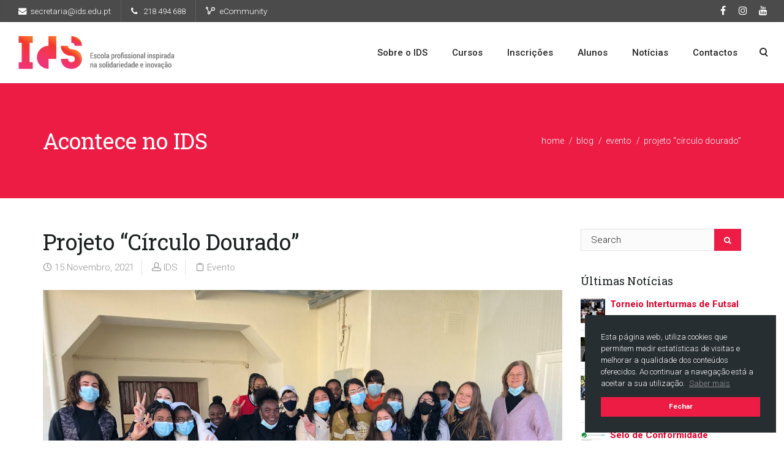

--- FILE ---
content_type: text/html; charset=UTF-8
request_url: https://ids.edu.pt/projeto-circulo-dourado/
body_size: 23198
content:
<!DOCTYPE html>
<html lang="pt-PT" prefix="og: https://ogp.me/ns#">
<head>
<meta charset="UTF-8" />
<title>Projeto “Círculo Dourado” | IDS</title>
<meta content="width=device-width, initial-scale=1.0" name="viewport">
<link rel="pingback" href="" />
<!-- Search Engine Optimization by Rank Math - https://rankmath.com/ -->
<title>Projeto “Círculo Dourado” | IDS</title>
<meta name="robots" content="index, follow, max-snippet:-1, max-video-preview:-1, max-image-preview:large"/>
<link rel="canonical" href="https://ids.edu.pt/projeto-circulo-dourado/" />
<meta property="og:locale" content="pt_PT" />
<meta property="og:type" content="article" />
<meta property="og:title" content="Projeto “Círculo Dourado” | IDS" />
<meta property="og:description" content="“Há uma força que guia tudo na nossa vida: a vontade”. O IDS recebeu mais um convidado no âmbito do projeto “Círculo Dourado”. Desta feita, coube ao Dr. António Sousa, jurista e inspetor português a colaborar com a Agência Europeia do Controlo das Pescas, partilhar com os estudantes e docentes o seu percurso de vida." />
<meta property="og:url" content="https://ids.edu.pt/projeto-circulo-dourado/" />
<meta property="og:site_name" content="IDS" />
<meta property="article:publisher" content="https://www.facebook.com/atividades.ids.escolaprofissional/" />
<meta property="article:tag" content="Círculo Dourado" />
<meta property="article:section" content="Evento" />
<meta property="og:updated_time" content="2023-01-12T16:32:11+01:00" />
<meta property="og:image" content="https://ids.edu.pt/wp-content/uploads/circulo_dourado-1024x768.jpg" />
<meta property="og:image:secure_url" content="https://ids.edu.pt/wp-content/uploads/circulo_dourado-1024x768.jpg" />
<meta property="og:image:width" content="1024" />
<meta property="og:image:height" content="768" />
<meta property="og:image:alt" content="Círculo Dourado" />
<meta property="og:image:type" content="image/jpeg" />
<meta property="article:published_time" content="2021-11-15T16:35:00+01:00" />
<meta property="article:modified_time" content="2023-01-12T16:32:11+01:00" />
<meta name="twitter:card" content="summary_large_image" />
<meta name="twitter:title" content="Projeto “Círculo Dourado” | IDS" />
<meta name="twitter:description" content="“Há uma força que guia tudo na nossa vida: a vontade”. O IDS recebeu mais um convidado no âmbito do projeto “Círculo Dourado”. Desta feita, coube ao Dr. António Sousa, jurista e inspetor português a colaborar com a Agência Europeia do Controlo das Pescas, partilhar com os estudantes e docentes o seu percurso de vida." />
<meta name="twitter:image" content="https://ids.edu.pt/wp-content/uploads/circulo_dourado-1024x768.jpg" />
<meta name="twitter:label1" content="Written by" />
<meta name="twitter:data1" content="IDS" />
<meta name="twitter:label2" content="Time to read" />
<meta name="twitter:data2" content="Less than a minute" />
<script type="application/ld+json" class="rank-math-schema">{"@context":"https://schema.org","@graph":[{"@type":["Person","Organization"],"@id":"https://ids.edu.pt/#person","name":"IDS","sameAs":["https://www.facebook.com/atividades.ids.escolaprofissional/"],"logo":{"@type":"ImageObject","@id":"https://ids.edu.pt/#logo","url":"https://ids.edu.pt/wp-content/uploads/2016/11/logo_retina.png","contentUrl":"https://ids.edu.pt/wp-content/uploads/2016/11/logo_retina.png","caption":"IDS","inLanguage":"pt-PT","width":"396","height":"84"},"image":{"@type":"ImageObject","@id":"https://ids.edu.pt/#logo","url":"https://ids.edu.pt/wp-content/uploads/2016/11/logo_retina.png","contentUrl":"https://ids.edu.pt/wp-content/uploads/2016/11/logo_retina.png","caption":"IDS","inLanguage":"pt-PT","width":"396","height":"84"}},{"@type":"WebSite","@id":"https://ids.edu.pt/#website","url":"https://ids.edu.pt","name":"IDS","publisher":{"@id":"https://ids.edu.pt/#person"},"inLanguage":"pt-PT"},{"@type":"ImageObject","@id":"https://ids.edu.pt/wp-content/uploads/circulo_dourado.jpg","url":"https://ids.edu.pt/wp-content/uploads/circulo_dourado.jpg","width":"2048","height":"1536","inLanguage":"pt-PT"},{"@type":"WebPage","@id":"https://ids.edu.pt/projeto-circulo-dourado/#webpage","url":"https://ids.edu.pt/projeto-circulo-dourado/","name":"Projeto \u201cC\u00edrculo Dourado\u201d | IDS","datePublished":"2021-11-15T16:35:00+01:00","dateModified":"2023-01-12T16:32:11+01:00","isPartOf":{"@id":"https://ids.edu.pt/#website"},"primaryImageOfPage":{"@id":"https://ids.edu.pt/wp-content/uploads/circulo_dourado.jpg"},"inLanguage":"pt-PT"},{"@type":"Person","@id":"https://ids.edu.pt/author/ids/","name":"IDS","url":"https://ids.edu.pt/author/ids/","image":{"@type":"ImageObject","@id":"https://secure.gravatar.com/avatar/6150c7e6da27369a9f0d817f02ab7faf3a5fc9e57309bd60ffe52913844f4ac7?s=96&amp;d=mm&amp;r=g","url":"https://secure.gravatar.com/avatar/6150c7e6da27369a9f0d817f02ab7faf3a5fc9e57309bd60ffe52913844f4ac7?s=96&amp;d=mm&amp;r=g","caption":"IDS","inLanguage":"pt-PT"}},{"@type":"BlogPosting","headline":"Projeto \u201cC\u00edrculo Dourado\u201d | IDS","keywords":"C\u00edrculo Dourado","datePublished":"2021-11-15T16:35:00+01:00","dateModified":"2023-01-12T16:32:11+01:00","author":{"@id":"https://ids.edu.pt/author/ids/","name":"IDS"},"publisher":{"@id":"https://ids.edu.pt/#person"},"description":"O IDS recebeu mais um convidado no \u00e2mbito do projeto \u201cC\u00edrculo Dourado\u201d. Desta feita, coube ao Dr. Ant\u00f3nio Sousa, jurista e inspetor portugu\u00eas a colaborar com a Ag\u00eancia Europeia do Controlo das Pescas, partilhar com os estudantes e docentes o seu percurso de vida.","name":"Projeto \u201cC\u00edrculo Dourado\u201d | IDS","@id":"https://ids.edu.pt/projeto-circulo-dourado/#richSnippet","isPartOf":{"@id":"https://ids.edu.pt/projeto-circulo-dourado/#webpage"},"image":{"@id":"https://ids.edu.pt/wp-content/uploads/circulo_dourado.jpg"},"inLanguage":"pt-PT","mainEntityOfPage":{"@id":"https://ids.edu.pt/projeto-circulo-dourado/#webpage"}}]}</script>
<!-- /Rank Math WordPress SEO plugin -->
<link rel='dns-prefetch' href='//cdnjs.cloudflare.com' />
<link rel='dns-prefetch' href='//maxcdn.bootstrapcdn.com' />
<link rel="alternate" type="application/rss+xml" title="IDS &raquo; Feed" href="https://ids.edu.pt/feed/" />
<link rel="alternate" type="application/rss+xml" title="IDS &raquo; Feed de comentários" href="https://ids.edu.pt/comments/feed/" />
<link rel="alternate" title="oEmbed (JSON)" type="application/json+oembed" href="https://ids.edu.pt/wp-json/oembed/1.0/embed?url=https%3A%2F%2Fids.edu.pt%2Fprojeto-circulo-dourado%2F" />
<link rel="alternate" title="oEmbed (XML)" type="text/xml+oembed" href="https://ids.edu.pt/wp-json/oembed/1.0/embed?url=https%3A%2F%2Fids.edu.pt%2Fprojeto-circulo-dourado%2F&#038;format=xml" />
<style id='wp-img-auto-sizes-contain-inline-css' type='text/css'>
img:is([sizes=auto i],[sizes^="auto," i]){contain-intrinsic-size:3000px 1500px}
/*# sourceURL=wp-img-auto-sizes-contain-inline-css */
</style>
<!-- <link rel='stylesheet' id='wp-block-library-css' href='https://ids.edu.pt/wp-includes/css/dist/block-library/style.min.css?ver=6.9' type='text/css' media='all' /> -->
<link rel="stylesheet" type="text/css" href="//ids.edu.pt/wp-content/cache/wpfc-minified/11vhir78/hdikc.css" media="all"/>
<style id='global-styles-inline-css' type='text/css'>
:root{--wp--preset--aspect-ratio--square: 1;--wp--preset--aspect-ratio--4-3: 4/3;--wp--preset--aspect-ratio--3-4: 3/4;--wp--preset--aspect-ratio--3-2: 3/2;--wp--preset--aspect-ratio--2-3: 2/3;--wp--preset--aspect-ratio--16-9: 16/9;--wp--preset--aspect-ratio--9-16: 9/16;--wp--preset--color--black: #000000;--wp--preset--color--cyan-bluish-gray: #abb8c3;--wp--preset--color--white: #ffffff;--wp--preset--color--pale-pink: #f78da7;--wp--preset--color--vivid-red: #cf2e2e;--wp--preset--color--luminous-vivid-orange: #ff6900;--wp--preset--color--luminous-vivid-amber: #fcb900;--wp--preset--color--light-green-cyan: #7bdcb5;--wp--preset--color--vivid-green-cyan: #00d084;--wp--preset--color--pale-cyan-blue: #8ed1fc;--wp--preset--color--vivid-cyan-blue: #0693e3;--wp--preset--color--vivid-purple: #9b51e0;--wp--preset--gradient--vivid-cyan-blue-to-vivid-purple: linear-gradient(135deg,rgb(6,147,227) 0%,rgb(155,81,224) 100%);--wp--preset--gradient--light-green-cyan-to-vivid-green-cyan: linear-gradient(135deg,rgb(122,220,180) 0%,rgb(0,208,130) 100%);--wp--preset--gradient--luminous-vivid-amber-to-luminous-vivid-orange: linear-gradient(135deg,rgb(252,185,0) 0%,rgb(255,105,0) 100%);--wp--preset--gradient--luminous-vivid-orange-to-vivid-red: linear-gradient(135deg,rgb(255,105,0) 0%,rgb(207,46,46) 100%);--wp--preset--gradient--very-light-gray-to-cyan-bluish-gray: linear-gradient(135deg,rgb(238,238,238) 0%,rgb(169,184,195) 100%);--wp--preset--gradient--cool-to-warm-spectrum: linear-gradient(135deg,rgb(74,234,220) 0%,rgb(151,120,209) 20%,rgb(207,42,186) 40%,rgb(238,44,130) 60%,rgb(251,105,98) 80%,rgb(254,248,76) 100%);--wp--preset--gradient--blush-light-purple: linear-gradient(135deg,rgb(255,206,236) 0%,rgb(152,150,240) 100%);--wp--preset--gradient--blush-bordeaux: linear-gradient(135deg,rgb(254,205,165) 0%,rgb(254,45,45) 50%,rgb(107,0,62) 100%);--wp--preset--gradient--luminous-dusk: linear-gradient(135deg,rgb(255,203,112) 0%,rgb(199,81,192) 50%,rgb(65,88,208) 100%);--wp--preset--gradient--pale-ocean: linear-gradient(135deg,rgb(255,245,203) 0%,rgb(182,227,212) 50%,rgb(51,167,181) 100%);--wp--preset--gradient--electric-grass: linear-gradient(135deg,rgb(202,248,128) 0%,rgb(113,206,126) 100%);--wp--preset--gradient--midnight: linear-gradient(135deg,rgb(2,3,129) 0%,rgb(40,116,252) 100%);--wp--preset--font-size--small: 13px;--wp--preset--font-size--medium: 20px;--wp--preset--font-size--large: 36px;--wp--preset--font-size--x-large: 42px;--wp--preset--spacing--20: 0.44rem;--wp--preset--spacing--30: 0.67rem;--wp--preset--spacing--40: 1rem;--wp--preset--spacing--50: 1.5rem;--wp--preset--spacing--60: 2.25rem;--wp--preset--spacing--70: 3.38rem;--wp--preset--spacing--80: 5.06rem;--wp--preset--shadow--natural: 6px 6px 9px rgba(0, 0, 0, 0.2);--wp--preset--shadow--deep: 12px 12px 50px rgba(0, 0, 0, 0.4);--wp--preset--shadow--sharp: 6px 6px 0px rgba(0, 0, 0, 0.2);--wp--preset--shadow--outlined: 6px 6px 0px -3px rgb(255, 255, 255), 6px 6px rgb(0, 0, 0);--wp--preset--shadow--crisp: 6px 6px 0px rgb(0, 0, 0);}:where(.is-layout-flex){gap: 0.5em;}:where(.is-layout-grid){gap: 0.5em;}body .is-layout-flex{display: flex;}.is-layout-flex{flex-wrap: wrap;align-items: center;}.is-layout-flex > :is(*, div){margin: 0;}body .is-layout-grid{display: grid;}.is-layout-grid > :is(*, div){margin: 0;}:where(.wp-block-columns.is-layout-flex){gap: 2em;}:where(.wp-block-columns.is-layout-grid){gap: 2em;}:where(.wp-block-post-template.is-layout-flex){gap: 1.25em;}:where(.wp-block-post-template.is-layout-grid){gap: 1.25em;}.has-black-color{color: var(--wp--preset--color--black) !important;}.has-cyan-bluish-gray-color{color: var(--wp--preset--color--cyan-bluish-gray) !important;}.has-white-color{color: var(--wp--preset--color--white) !important;}.has-pale-pink-color{color: var(--wp--preset--color--pale-pink) !important;}.has-vivid-red-color{color: var(--wp--preset--color--vivid-red) !important;}.has-luminous-vivid-orange-color{color: var(--wp--preset--color--luminous-vivid-orange) !important;}.has-luminous-vivid-amber-color{color: var(--wp--preset--color--luminous-vivid-amber) !important;}.has-light-green-cyan-color{color: var(--wp--preset--color--light-green-cyan) !important;}.has-vivid-green-cyan-color{color: var(--wp--preset--color--vivid-green-cyan) !important;}.has-pale-cyan-blue-color{color: var(--wp--preset--color--pale-cyan-blue) !important;}.has-vivid-cyan-blue-color{color: var(--wp--preset--color--vivid-cyan-blue) !important;}.has-vivid-purple-color{color: var(--wp--preset--color--vivid-purple) !important;}.has-black-background-color{background-color: var(--wp--preset--color--black) !important;}.has-cyan-bluish-gray-background-color{background-color: var(--wp--preset--color--cyan-bluish-gray) !important;}.has-white-background-color{background-color: var(--wp--preset--color--white) !important;}.has-pale-pink-background-color{background-color: var(--wp--preset--color--pale-pink) !important;}.has-vivid-red-background-color{background-color: var(--wp--preset--color--vivid-red) !important;}.has-luminous-vivid-orange-background-color{background-color: var(--wp--preset--color--luminous-vivid-orange) !important;}.has-luminous-vivid-amber-background-color{background-color: var(--wp--preset--color--luminous-vivid-amber) !important;}.has-light-green-cyan-background-color{background-color: var(--wp--preset--color--light-green-cyan) !important;}.has-vivid-green-cyan-background-color{background-color: var(--wp--preset--color--vivid-green-cyan) !important;}.has-pale-cyan-blue-background-color{background-color: var(--wp--preset--color--pale-cyan-blue) !important;}.has-vivid-cyan-blue-background-color{background-color: var(--wp--preset--color--vivid-cyan-blue) !important;}.has-vivid-purple-background-color{background-color: var(--wp--preset--color--vivid-purple) !important;}.has-black-border-color{border-color: var(--wp--preset--color--black) !important;}.has-cyan-bluish-gray-border-color{border-color: var(--wp--preset--color--cyan-bluish-gray) !important;}.has-white-border-color{border-color: var(--wp--preset--color--white) !important;}.has-pale-pink-border-color{border-color: var(--wp--preset--color--pale-pink) !important;}.has-vivid-red-border-color{border-color: var(--wp--preset--color--vivid-red) !important;}.has-luminous-vivid-orange-border-color{border-color: var(--wp--preset--color--luminous-vivid-orange) !important;}.has-luminous-vivid-amber-border-color{border-color: var(--wp--preset--color--luminous-vivid-amber) !important;}.has-light-green-cyan-border-color{border-color: var(--wp--preset--color--light-green-cyan) !important;}.has-vivid-green-cyan-border-color{border-color: var(--wp--preset--color--vivid-green-cyan) !important;}.has-pale-cyan-blue-border-color{border-color: var(--wp--preset--color--pale-cyan-blue) !important;}.has-vivid-cyan-blue-border-color{border-color: var(--wp--preset--color--vivid-cyan-blue) !important;}.has-vivid-purple-border-color{border-color: var(--wp--preset--color--vivid-purple) !important;}.has-vivid-cyan-blue-to-vivid-purple-gradient-background{background: var(--wp--preset--gradient--vivid-cyan-blue-to-vivid-purple) !important;}.has-light-green-cyan-to-vivid-green-cyan-gradient-background{background: var(--wp--preset--gradient--light-green-cyan-to-vivid-green-cyan) !important;}.has-luminous-vivid-amber-to-luminous-vivid-orange-gradient-background{background: var(--wp--preset--gradient--luminous-vivid-amber-to-luminous-vivid-orange) !important;}.has-luminous-vivid-orange-to-vivid-red-gradient-background{background: var(--wp--preset--gradient--luminous-vivid-orange-to-vivid-red) !important;}.has-very-light-gray-to-cyan-bluish-gray-gradient-background{background: var(--wp--preset--gradient--very-light-gray-to-cyan-bluish-gray) !important;}.has-cool-to-warm-spectrum-gradient-background{background: var(--wp--preset--gradient--cool-to-warm-spectrum) !important;}.has-blush-light-purple-gradient-background{background: var(--wp--preset--gradient--blush-light-purple) !important;}.has-blush-bordeaux-gradient-background{background: var(--wp--preset--gradient--blush-bordeaux) !important;}.has-luminous-dusk-gradient-background{background: var(--wp--preset--gradient--luminous-dusk) !important;}.has-pale-ocean-gradient-background{background: var(--wp--preset--gradient--pale-ocean) !important;}.has-electric-grass-gradient-background{background: var(--wp--preset--gradient--electric-grass) !important;}.has-midnight-gradient-background{background: var(--wp--preset--gradient--midnight) !important;}.has-small-font-size{font-size: var(--wp--preset--font-size--small) !important;}.has-medium-font-size{font-size: var(--wp--preset--font-size--medium) !important;}.has-large-font-size{font-size: var(--wp--preset--font-size--large) !important;}.has-x-large-font-size{font-size: var(--wp--preset--font-size--x-large) !important;}
/*# sourceURL=global-styles-inline-css */
</style>
<style id='classic-theme-styles-inline-css' type='text/css'>
/*! This file is auto-generated */
.wp-block-button__link{color:#fff;background-color:#32373c;border-radius:9999px;box-shadow:none;text-decoration:none;padding:calc(.667em + 2px) calc(1.333em + 2px);font-size:1.125em}.wp-block-file__button{background:#32373c;color:#fff;text-decoration:none}
/*# sourceURL=/wp-includes/css/classic-themes.min.css */
</style>
<!-- <link rel='stylesheet' id='sr7css-css' href='//ids.edu.pt/wp-content/plugins/revslider/public/css/sr7.css?ver=6.7.12' type='text/css' media='all' /> -->
<!-- <link rel='stylesheet' id='wp-job-manager-job-listings-css' href='https://ids.edu.pt/wp-content/plugins/wp-job-manager/assets/dist/css/job-listings.css?ver=598383a28ac5f9f156e4' type='text/css' media='all' /> -->
<!-- <link rel='stylesheet' id='lambda-bootstrap-css' href='https://ids.edu.pt/wp-content/themes/lambda/assets/css/bootstrap.min.css?ver=6.9' type='text/css' media='all' /> -->
<!-- <link rel='stylesheet' id='mediaelement-css' href='https://ids.edu.pt/wp-includes/js/mediaelement/mediaelementplayer-legacy.min.css?ver=4.2.17' type='text/css' media='all' /> -->
<!-- <link rel='stylesheet' id='wp-mediaelement-css' href='https://ids.edu.pt/wp-includes/js/mediaelement/wp-mediaelement.min.css?ver=6.9' type='text/css' media='all' /> -->
<!-- <link rel='stylesheet' id='lambda-theme-css' href='https://ids.edu.pt/wp-content/themes/lambda/assets/css/theme.min.css?ver=6.9' type='text/css' media='all' /> -->
<!-- <link rel='stylesheet' id='chld_thm_cfg_child-css' href='https://ids.edu.pt/wp-content/themes/lambda-child/style.css?ver=6.9' type='text/css' media='all' /> -->
<link rel="stylesheet" type="text/css" href="//ids.edu.pt/wp-content/cache/wpfc-minified/9iuwcard/hdikc.css" media="all"/>
<link rel='stylesheet' id='load-fa-css' href='https://maxcdn.bootstrapcdn.com/font-awesome/4.7.0/css/font-awesome.min.css?ver=6.9' type='text/css' media='all' />
<!-- <link rel='stylesheet' id='lambda-vc-frontend-css' href='https://ids.edu.pt/wp-content/themes/lambda/inc/assets/stylesheets/visual-composer/vc-frontend.css?ver=6.9' type='text/css' media='all' /> -->
<!-- <link rel='stylesheet' id='lambda-theme-stack-css' href='https://ids.edu.pt/wp-content/uploads/lambda/stack-12.css?ver=6.9' type='text/css' media='all' /> -->
<!-- <link rel='stylesheet' id='wp-block-paragraph-css' href='https://ids.edu.pt/wp-includes/blocks/paragraph/style.min.css?ver=6.9' type='text/css' media='all' /> -->
<link rel="stylesheet" type="text/css" href="//ids.edu.pt/wp-content/cache/wpfc-minified/lp2ytacj/uwzh.css" media="all"/>
<script type="text/javascript" src="https://cdnjs.cloudflare.com/ajax/libs/cookieconsent2/3.0.3/cookieconsent.min.js" id="cookieconsent-js"></script>
<script src='//ids.edu.pt/wp-content/cache/wpfc-minified/jzc8wxpg/hdikc.js' type="text/javascript"></script>
<!-- <script type="text/javascript" src="//ids.edu.pt/wp-content/plugins/revslider/public/js/libs/tptools.js?ver=6.7.12" id="_tpt-js" async="async" data-wp-strategy="async"></script> -->
<!-- <script type="text/javascript" src="//ids.edu.pt/wp-content/plugins/revslider/public/js/sr7.js?ver=6.7.12" id="sr7-js" async="async" data-wp-strategy="async"></script> -->
<!-- <script type="text/javascript" src="https://ids.edu.pt/wp-includes/js/jquery/jquery.min.js?ver=3.7.1" id="jquery-core-js"></script> -->
<!-- <script type="text/javascript" src="https://ids.edu.pt/wp-includes/js/jquery/jquery-migrate.min.js?ver=3.4.1" id="jquery-migrate-js"></script> -->
<script></script><link rel="https://api.w.org/" href="https://ids.edu.pt/wp-json/" /><link rel="alternate" title="JSON" type="application/json" href="https://ids.edu.pt/wp-json/wp/v2/posts/8457" /><link rel="EditURI" type="application/rsd+xml" title="RSD" href="https://ids.edu.pt/xmlrpc.php?rsd" />
<meta name="generator" content="WordPress 6.9" />
<link rel='shortlink' href='https://ids.edu.pt/?p=8457' />
<link rel="preconnect" href="https://fonts.googleapis.com">
<link rel="preconnect" href="https://fonts.gstatic.com/" crossorigin>
<meta name="generator" content="Powered by Slider Revolution 6.7.12 - responsive, Mobile-Friendly Slider Plugin for WordPress with comfortable drag and drop interface." />
<style type="text/css">.recentcomments a{display:inline !important;padding:0 !important;margin:0 !important;}</style><meta name="generator" content="Powered by WPBakery Page Builder - drag and drop page builder for WordPress."/>
<link rel="icon" href="https://ids.edu.pt/wp-content/uploads/2017/03/cropped-logo-ids-favicon-32x32.png" sizes="32x32" />
<link rel="icon" href="https://ids.edu.pt/wp-content/uploads/2017/03/cropped-logo-ids-favicon-192x192.png" sizes="192x192" />
<link rel="apple-touch-icon" href="https://ids.edu.pt/wp-content/uploads/2017/03/cropped-logo-ids-favicon-180x180.png" />
<meta name="msapplication-TileImage" content="https://ids.edu.pt/wp-content/uploads/2017/03/cropped-logo-ids-favicon-270x270.png" />
<script>
window._tpt			??= {};
window.SR7			??= {};
_tpt.R				??= {};
_tpt.R.fonts		??= {};
_tpt.R.fonts.customFonts??= {};
SR7.devMode			=  false;
SR7.F 				??= {};
SR7.G				??= {};
SR7.LIB				??= {};
SR7.E				??= {};
SR7.E.gAddons		??= {};
SR7.E.php 			??= {};
SR7.E.nonce			= '9cb8034f47';
SR7.E.ajaxurl		= 'https://ids.edu.pt/wp-admin/admin-ajax.php';
SR7.E.resturl		= 'https://ids.edu.pt/wp-json/';
SR7.E.slug_path		= 'revslider/revslider.php';
SR7.E.slug			= 'revslider';
SR7.E.plugin_url	= 'https://ids.edu.pt/wp-content/plugins/revslider/';
SR7.E.wp_plugin_url = 'https://ids.edu.pt/wp-content/plugins/';
SR7.E.revision		= '6.7.12';
SR7.E.fontBaseUrl	= '//fonts.googleapis.com/css2?family=';
SR7.G.breakPoints 	= [1240,1024,778,480];
SR7.E.modules 		= ['module','page','slide','layer','draw','animate','srtools','canvas','defaults','carousel','navigation','media','modifiers','migration'];
SR7.E.libs 			= ['WEBGL'];
SR7.E.css 			= ['csslp','cssbtns','cssfilters','cssnav','cssmedia'];
SR7.E.resources		= {};
SR7.JSON			??= {};
/*! Slider Revolution 7.0 - Page Processor */
!function(){"use strict";window.SR7??={},window._tpt??={},SR7.version="Slider Revolution 6.7.12",_tpt.getWinDim=function(t){_tpt.screenHeightWithUrlBar??=window.innerHeight;let e=SR7.F?.modal?.visible&&SR7.M[SR7.F.module.getIdByAlias(SR7.F.modal.requested)];_tpt.scrollBar=window.innerWidth!==document.documentElement.clientWidth||e&&window.innerWidth!==e.c.module.clientWidth,_tpt.winW=window.innerWidth-(_tpt.scrollBar||"prepare"==t?_tpt.scrollBarW:0),_tpt.winH=window.innerHeight,_tpt.winWAll=e?e.c.module.clientWidth:document.documentElement.clientWidth},_tpt.getResponsiveLevel=function(t,e){SR7.M[e];let s=_tpt.closestGE(t,_tpt.winWAll),n=s;return Math.max(s,n)},_tpt.mesureScrollBar=function(){let t=document.createElement("div");t.className="RSscrollbar-measure",t.style.width="100px",t.style.height="100px",t.style.overflow="scroll",t.style.position="absolute",t.style.top="-9999px",document.body.appendChild(t),_tpt.scrollBarW=t.offsetWidth-t.clientWidth,document.body.removeChild(t)},_tpt.loadCSS=async function(t,e,s){return s?_tpt.R.fonts.required[e].status=1:(_tpt.R[e]??={},_tpt.R[e].status=1),new Promise(((n,i)=>{if(_tpt.isStylesheetLoaded(t))s?_tpt.R.fonts.required[e].status=2:_tpt.R[e].status=2,n();else{const o=document.createElement("link");o.rel="stylesheet";let l="text",r="css";o["type"]=l+"/"+r,o.href=t,o.onload=()=>{s?_tpt.R.fonts.required[e].status=2:_tpt.R[e].status=2,n()},o.onerror=()=>{s?_tpt.R.fonts.required[e].status=3:_tpt.R[e].status=3,i(new Error(`Failed to load CSS: ${t}`))},document.head.appendChild(o)}}))},_tpt.addContainer=function(t){const{tag:e="div",id:s,class:n,datas:i,textContent:o,iHTML:l}=t,r=document.createElement(e);if(s&&""!==s&&(r.id=s),n&&""!==n&&(r.className=n),i)for(const[t,e]of Object.entries(i))"style"==t?r.style.cssText=e:r.setAttribute(`data-${t}`,e);return o&&(r.textContent=o),l&&(r.innerHTML=l),r},_tpt.collector=function(){return{fragment:new DocumentFragment,add(t){var e=_tpt.addContainer(t);return this.fragment.appendChild(e),e},append(t){t.appendChild(this.fragment)}}},_tpt.isStylesheetLoaded=function(t){let e=t.split("?")[0];return Array.from(document.querySelectorAll('link[rel="stylesheet"], link[rel="preload"]')).some((t=>t.href.split("?")[0]===e))},_tpt.preloader={requests:new Map,preloaderTemplates:new Map,show:function(t,e){if(!e||!t)return;const{type:s,color:n}=e;if(s<0||"off"==s)return;const i=`preloader_${s}`;let o=this.preloaderTemplates.get(i);o||(o=this.build(s,n),this.preloaderTemplates.set(i,o)),this.requests.has(t)||this.requests.set(t,{count:0});const l=this.requests.get(t);clearTimeout(l.timer),l.count++,1===l.count&&(l.timer=setTimeout((()=>{l.preloaderClone=o.cloneNode(!0),l.anim&&l.anim.kill(),void 0!==_tpt.gsap?l.anim=_tpt.gsap.fromTo(l.preloaderClone,1,{opacity:0},{opacity:1}):l.preloaderClone.classList.add("sr7-fade-in"),t.appendChild(l.preloaderClone)}),150))},hide:function(t){if(!this.requests.has(t))return;const e=this.requests.get(t);e.count--,e.count<0&&(e.count=0),e.anim&&e.anim.kill(),0===e.count&&(clearTimeout(e.timer),e.preloaderClone&&(e.preloaderClone.classList.remove("sr7-fade-in"),e.anim=_tpt.gsap.to(e.preloaderClone,.3,{opacity:0,onComplete:function(){e.preloaderClone.remove()}})))},state:function(t){if(!this.requests.has(t))return!1;return this.requests.get(t).count>0},build:(t,e="#ffffff",s="")=>{if(t<0||"off"===t)return null;const n=parseInt(t);if(t="prlt"+n,isNaN(n))return null;if(_tpt.loadCSS(SR7.E.plugin_url+"public/css/preloaders/t"+n+".css","preloader_"+t),isNaN(n)||n<6){const i=`background-color:${e}`,o=1===n||2==n?i:"",l=3===n||4==n?i:"",r=_tpt.collector();["dot1","dot2","bounce1","bounce2","bounce3"].forEach((t=>r.add({tag:"div",class:t,datas:{style:l}})));const d=_tpt.addContainer({tag:"sr7-prl",class:`${t} ${s}`,datas:{style:o}});return r.append(d),d}{let i={};if(7===n){let t;e.startsWith("#")?(t=e.replace("#",""),t=`rgba(${parseInt(t.substring(0,2),16)}, ${parseInt(t.substring(2,4),16)}, ${parseInt(t.substring(4,6),16)}, `):e.startsWith("rgb")&&(t=e.slice(e.indexOf("(")+1,e.lastIndexOf(")")).split(",").map((t=>t.trim())),t=`rgba(${t[0]}, ${t[1]}, ${t[2]}, `),t&&(i.style=`border-top-color: ${t}0.65); border-bottom-color: ${t}0.15); border-left-color: ${t}0.65); border-right-color: ${t}0.15)`)}else 12===n&&(i.style=`background:${e}`);const o=[10,0,4,2,5,9,0,4,4,2][n-6],l=_tpt.collector(),r=l.add({tag:"div",class:"sr7-prl-inner",datas:i});Array.from({length:o}).forEach((()=>r.appendChild(l.add({tag:"span",datas:{style:`background:${e}`}}))));const d=_tpt.addContainer({tag:"sr7-prl",class:`${t} ${s}`});return l.append(d),d}}},SR7.preLoader={show:(t,e)=>{"off"!==(SR7.M[t]?.settings?.pLoader?.type??"off")&&_tpt.preloader.show(e||SR7.M[t].c.module,SR7.M[t]?.settings?.pLoader??{color:"#fff",type:10})},hide:(t,e)=>{"off"!==(SR7.M[t]?.settings?.pLoader?.type??"off")&&_tpt.preloader.hide(e||SR7.M[t].c.module)},state:(t,e)=>_tpt.preloader.state(e||SR7.M[t].c.module)},_tpt.prepareModuleHeight=function(t){window.SR7.M??={},window.SR7.M[t.id]??={},"ignore"==t.googleFont&&(SR7.E.ignoreGoogleFont=!0);let e=window.SR7.M[t.id];if(null==_tpt.scrollBarW&&_tpt.mesureScrollBar(),e.c??={},e.states??={},e.settings??={},e.settings.size??={},t.fixed&&(e.settings.fixed=!0),e.c.module=document.getElementById(t.id),e.c.adjuster=e.c.module.getElementsByTagName("sr7-adjuster")[0],e.c.content=e.c.module.getElementsByTagName("sr7-content")[0],"carousel"==t.type&&(e.c.carousel=e.c.content.getElementsByTagName("sr7-carousel")[0]),null==e.c.module||null==e.c.module)return;t.plType&&t.plColor&&(e.settings.pLoader={type:t.plType,color:t.plColor}),void 0!==t.plType&&"off"!==t.plType&&SR7.preLoader.show(t.id,e.c.module),_tpt.winW||_tpt.getWinDim("prepare"),_tpt.getWinDim();let s=""+e.c.module.dataset?.modal;"modal"==s||"true"==s||"undefined"!==s&&"false"!==s||(e.settings.size.fullWidth=t.size.fullWidth,e.LEV??=_tpt.getResponsiveLevel(window.SR7.G.breakPoints,t.id),t.vpt=_tpt.fillArray(t.vpt,5),e.settings.vPort=t.vpt[e.LEV],void 0!==t.el&&"720"==t.el[4]&&t.gh[4]!==t.el[4]&&"960"==t.el[3]&&t.gh[3]!==t.el[3]&&"768"==t.el[2]&&t.gh[2]!==t.el[2]&&delete t.el,e.settings.size.height=null==t.el||null==t.el[e.LEV]||0==t.el[e.LEV]||"auto"==t.el[e.LEV]?_tpt.fillArray(t.gh,5,-1):_tpt.fillArray(t.el,5,-1),e.settings.size.width=_tpt.fillArray(t.gw,5,-1),e.settings.size.minHeight=_tpt.fillArray(t.mh??[0],5,-1),e.cacheSize={fullWidth:e.settings.size?.fullWidth,fullHeight:e.settings.size?.fullHeight},void 0!==t.off&&(t.off?.t&&(e.settings.size.m??={})&&(e.settings.size.m.t=t.off.t),t.off?.b&&(e.settings.size.m??={})&&(e.settings.size.m.b=t.off.b),t.off?.l&&(e.settings.size.p??={})&&(e.settings.size.p.l=t.off.l),t.off?.r&&(e.settings.size.p??={})&&(e.settings.size.p.r=t.off.r)),_tpt.updatePMHeight(t.id,t,!0))},_tpt.updatePMHeight=(t,e,s)=>{let n=SR7.M[t];var i=n.settings.size.fullWidth?_tpt.winW:n.c.module.parentNode.offsetWidth;i=0===i||isNaN(i)?_tpt.winW:i;let o=n.settings.size.width[n.LEV]||n.settings.size.width[n.LEV++]||n.settings.size.width[n.LEV--]||i,l=n.settings.size.height[n.LEV]||n.settings.size.height[n.LEV++]||n.settings.size.height[n.LEV--]||0,r=n.settings.size.minHeight[n.LEV]||n.settings.size.minHeight[n.LEV++]||n.settings.size.minHeight[n.LEV--]||0;if(l="auto"==l?0:l,l=parseInt(l),"carousel"!==e.type&&(i-=parseInt(e.onw??0)||0),n.MP=!n.settings.size.fullWidth&&i<o||_tpt.winW<o?Math.min(1,i/o):1,e.size.fullScreen||e.size.fullHeight){let t=parseInt(e.fho)||0,s=(""+e.fho).indexOf("%")>-1;e.newh=_tpt.winH-(s?_tpt.winH*t/100:t)}else e.newh=n.MP*Math.max(l,r);if(e.newh+=(parseInt(e.onh??0)||0)+(parseInt(e.carousel?.pt)||0)+(parseInt(e.carousel?.pb)||0),void 0!==e.slideduration&&(e.newh=Math.max(e.newh,parseInt(e.slideduration)/3)),e.shdw&&_tpt.buildShadow(e.id,e),n.c.adjuster.style.height=e.newh+"px",n.c.module.style.height=e.newh+"px",n.c.content.style.height=e.newh+"px",n.states.heightPrepared=!0,n.dims??={},n.dims.moduleRect=n.c.module.getBoundingClientRect(),n.c.content.style.left="-"+n.dims.moduleRect.left+"px",!n.settings.size.fullWidth)return s&&requestAnimationFrame((()=>{i!==n.c.module.parentNode.offsetWidth&&_tpt.updatePMHeight(e.id,e)})),void _tpt.bgStyle(e.id,e,window.innerWidth==_tpt.winW,!0);_tpt.bgStyle(e.id,e,window.innerWidth==_tpt.winW,!0),requestAnimationFrame((function(){s&&requestAnimationFrame((()=>{i!==n.c.module.parentNode.offsetWidth&&_tpt.updatePMHeight(e.id,e)}))})),n.earlyResizerFunction||(n.earlyResizerFunction=function(){requestAnimationFrame((function(){_tpt.getWinDim(),_tpt.moduleDefaults(e.id,e),_tpt.updateSlideBg(t,!0)}))},window.addEventListener("resize",n.earlyResizerFunction))},_tpt.buildShadow=function(t,e){let s=SR7.M[t];null==s.c.shadow&&(s.c.shadow=document.createElement("sr7-module-shadow"),s.c.shadow.classList.add("sr7-shdw-"+e.shdw),s.c.content.appendChild(s.c.shadow))},_tpt.bgStyle=async(t,e,s,n,i)=>{const o=SR7.M[t];if((e=e??o.settings).fixed&&!o.c.module.classList.contains("sr7-top-fixed")&&(o.c.module.classList.add("sr7-top-fixed"),o.c.module.style.position="fixed",o.c.module.style.width="100%",o.c.module.style.top="0px",o.c.module.style.left="0px",o.c.module.style.pointerEvents="none",o.c.module.style.zIndex=5e3,o.c.content.style.pointerEvents="none"),null==o.c.bgcanvas){let t=document.createElement("sr7-module-bg"),l=!1;if("string"==typeof e?.bg?.color&&e?.bg?.color.includes("{"))if(_tpt.gradient&&_tpt.gsap)e.bg.color=_tpt.gradient.convert(e.bg.color);else try{let t=JSON.parse(e.bg.color);(t?.orig||t?.string)&&(e.bg.color=JSON.parse(e.bg.color))}catch(t){return}let r="string"==typeof e?.bg?.color?e?.bg?.color||"transparent":e?.bg?.color?.string??e?.bg?.color?.orig??e?.bg?.color?.color??"transparent";if(t.style["background"+(String(r).includes("grad")?"":"Color")]=r,("transparent"!==r||i)&&(l=!0),e?.bg?.image?.src&&(t.style.backgroundImage=`url(${e?.bg?.image.src})`,t.style.backgroundSize=""==(e.bg.image?.size??"")?"cover":e.bg.image.size,t.style.backgroundPosition=e.bg.image.position,t.style.backgroundRepeat=e.bg.image.repeat,l=!0),!l)return;o.c.bgcanvas=t,e.size.fullWidth?t.style.width=_tpt.winW-(s&&_tpt.winH<document.body.offsetHeight?_tpt.scrollBarW:0)+"px":n&&(t.style.width=o.c.module.offsetWidth+"px"),e.sbt?.use?o.c.content.appendChild(o.c.bgcanvas):o.c.module.appendChild(o.c.bgcanvas)}o.c.bgcanvas.style.height=void 0!==e.newh?e.newh+"px":("carousel"==e.type?o.dims.module.h:o.dims.content.h)+"px",o.c.bgcanvas.style.left=!s&&e.sbt?.use||o.c.bgcanvas.closest("SR7-CONTENT")?"0px":"-"+(o?.dims?.moduleRect?.left??0)+"px"},_tpt.updateSlideBg=function(t,e){const s=SR7.M[t];let n=s.settings;s?.c?.bgcanvas&&(n.size.fullWidth?s.c.bgcanvas.style.width=_tpt.winW-(e&&_tpt.winH<document.body.offsetHeight?_tpt.scrollBarW:0)+"px":preparing&&(s.c.bgcanvas.style.width=s.c.module.offsetWidth+"px"))},_tpt.moduleDefaults=(t,e)=>{let s=SR7.M[t];null!=s&&null!=s.c&&null!=s.c.module&&(s.dims??={},s.dims.moduleRect=s.c.module.getBoundingClientRect(),s.c.content.style.left="-"+s.dims.moduleRect.left+"px",s.c.content.style.width=_tpt.winW-_tpt.scrollBarW+"px","carousel"==e.type&&(s.c.module.style.overflow="visible"),_tpt.bgStyle(t,e,window.innerWidth==_tpt.winW))},_tpt.getOffset=t=>{var e=t.getBoundingClientRect(),s=window.pageXOffset||document.documentElement.scrollLeft,n=window.pageYOffset||document.documentElement.scrollTop;return{top:e.top+n,left:e.left+s}},_tpt.fillArray=function(t,e){let s,n;t=Array.isArray(t)?t:[t];let i=Array(e),o=t.length;for(n=0;n<t.length;n++)i[n+(e-o)]=t[n],null==s&&"#"!==t[n]&&(s=t[n]);for(let t=0;t<e;t++)void 0!==i[t]&&"#"!=i[t]||(i[t]=s),s=i[t];return i},_tpt.closestGE=function(t,e){let s=Number.MAX_VALUE,n=-1;for(let i=0;i<t.length;i++)t[i]-1>=e&&t[i]-1-e<s&&(s=t[i]-1-e,n=i);return++n}}();</script>
<link href="//fonts.googleapis.com/css?family=Roboto:300,300italic,500,700,400%7CRoboto+Slab:100,300,400,700&amp;subset=latin,latin" rel="stylesheet" type="text/css"><noscript><style> .wpb_animate_when_almost_visible { opacity: 1; }</style></noscript>
<!-- Cookie Consent -->
<script>
window.addEventListener("load", function(){
window.cookieconsent.initialise({
"palette": {
"popup": {
"background": "#272e31"
},
"button": {
"background": "#ed1c44"
}
},
"position": "bottom-right",
"content": {
"message": "Esta página web, utiliza cookies que permitem medir estatísticas de visitas e melhorar a qualidade dos conteúdos oferecidos. Ao continuar a navegação está a aceitar a sua utilização.",
"dismiss": "Fechar",
"link": "Saber mais",
"href": "http://www.ids.edu.pt/politica-de-privacidade/"
}
})});
</script>
</head>
<body class="wp-singular post-template-default single single-post postid-8457 single-format-standard wp-theme-lambda wp-child-theme-lambda-child ids wpb-js-composer js-comp-ver-7.7.2 vc_responsive">
<div class="pace-overlay"></div>
<div class="top-bar ">
<div class="container-fullwidth">
<div class="top top-left">
<div id="text-6" class="sidebar-widget text-left small-screen-center widget_text">			<div class="textwidget"><i class="fa fa-envelope"></i>&nbsp; <a href="mailto:secretaria@ids.edu.pt">secretaria@ids.edu.pt</a></div>
</div><div id="text-7" class="sidebar-widget text-left small-screen-center widget_text">			<div class="textwidget"><i class="fa fa-phone"></i> &nbsp; 218 494 688</div>
</div><div id="custom_html-5" class="widget_text sidebar-widget text-left small-screen-center widget_custom_html"><div class="textwidget custom-html-widget"><a href="https://alunosids.eschoolingserver.com/" target="_blank" class="ecom">eCommunity</a></div></div>        </div>
<div class="top top-right">
<div id="oxywidgetsocial-2" class="sidebar-widget text-right small-screen-center widget_social"><ul class="unstyled inline social-icons social-simple social-normal"><li><a target="_blank" data-iconcolor="#3b5998" href="https://www.facebook.com/atividades.ids.escolaprofissional/"><i class="fa fa-facebook"></i></a></li><li><a target="_blank" data-iconcolor="#634d40" href="https://www.instagram.com/ids.escola.profissional/"><i class="fa fa-instagram"></i></a></li><li><a target="_blank" data-iconcolor="#c4302b" href="https://www.youtube.com/channel/UCYyYlTUaVCVCgVBBh21QaSA"><i class="fa fa-youtube"></i></a></li></ul></div>        </div>
</div>
</div>
<div id="masthead" class="menu navbar navbar-static-top header-logo-left-menu-right oxy-mega-menu navbar-sticky navbar-mobile-stuck text-none" role="banner">
<div class="container-fullwidth">
<div class="navbar-header">
<button type="button" class="navbar-toggle collapsed" data-toggle="collapse" data-target=".main-navbar">
<span class="icon-bar"></span>
<span class="icon-bar"></span>
<span class="icon-bar"></span>
</button>
<a href="https://ids.edu.pt" class="navbar-brand">
<img src="https://ids.edu.pt/wp-content/uploads/2020/04/logo_retina.png" alt="IDS">
</a>
</div>
<div class="nav-container">
<nav class="collapse navbar-collapse main-navbar logo-navbar navbar-right" role="navigation">
<div class="menu-container"><ul id="menu-menu-ids" class="nav navbar-nav"><li id="menu-item-6278" class="menu-item menu-item-type-post_type menu-item-object-oxy_mega_menu menu-item-has-children menu-item-6278 dropdown"><a href="/missao-visao-valores/" class="dropdown-toggle">Sobre o IDS</a><ul role="menu" class="dropdown-menu dropdown-menu-left row">	<li id="menu-item-6279" class="menu-item menu-item-type-post_type menu-item-object-oxy_mega_columns menu-item-has-children dropdown-submenu menu-item-6279 col-md-4 dropdown"><strong>INFORMAÇÃO INSTITUCIONAL</strong>	<ul role="menu" class="dropdown-menu-left">		<li id="menu-item-6286" class="menu-item menu-item-type-post_type menu-item-object-page menu-item-6286"><a href="https://ids.edu.pt/missao-visao-valores/">Missão, Visão e Valores</a></li>
<li id="menu-item-6282" class="menu-item menu-item-type-post_type menu-item-object-page menu-item-6282"><a href="https://ids.edu.pt/direcao-corpo-docente/">Direção e Corpo Docente</a></li>
<li id="menu-item-6281" class="menu-item menu-item-type-post_type menu-item-object-page menu-item-6281"><a href="https://ids.edu.pt/conselho-consultivo/">Conselho Consultivo</a></li>
<li id="menu-item-6284" class="menu-item menu-item-type-post_type menu-item-object-page menu-item-6284"><a href="https://ids.edu.pt/garantia-da-qualidade-eqavet/">Garantia da Qualidade – EQAVET</a></li>
<li id="menu-item-9895" class="menu-item menu-item-type-custom menu-item-object-custom menu-item-9895"><a href="https://www.igec.mec.pt/upload/PUBLICACOES/AEE/LISBOA/LISBOA_Lisboa_AEE_Inst.DesenvolvimentoSocial_2024-2025_R.pdf">Relatório de Avaliação Externa</a></li>
<li id="menu-item-6285" class="menu-item menu-item-type-post_type menu-item-object-page menu-item-6285"><a href="https://ids.edu.pt/informacao-regulamentos/">Informação Geral e Regulamentos</a></li>
<li id="menu-item-6283" class="menu-item menu-item-type-post_type menu-item-object-page menu-item-6283"><a href="https://ids.edu.pt/equipa-multidisciplinar-apoio-educacao-inclusiva/">Equipa Multidisciplinar</a></li>
<li id="menu-item-6280" class="menu-item menu-item-type-post_type menu-item-object-page menu-item-6280"><a href="https://ids.edu.pt/bolsa-de-voluntariado/">Bolsa de Voluntariado</a></li>
<li id="menu-item-9477" class="menu-item menu-item-type-post_type menu-item-object-page menu-item-9477"><a href="https://ids.edu.pt/30-anos-30-convidados/">30 Anos 30 Convidados</a></li>
</ul>
</li>
<li id="menu-item-6287" class="menu-item menu-item-type-post_type menu-item-object-oxy_mega_columns menu-item-has-children dropdown-submenu menu-item-6287 col-md-4 dropdown"><strong>OFERTA PARA OS ALUNOS</strong>	<ul role="menu" class="dropdown-menu-left">		<li id="menu-item-6293" class="menu-item menu-item-type-post_type menu-item-object-page menu-item-6293"><a href="https://ids.edu.pt/spo/">SPO</a></li>
<li id="menu-item-6291" class="menu-item menu-item-type-post_type menu-item-object-page menu-item-6291"><a href="https://ids.edu.pt/gabinete-apoio-empregabilidade/">Gabinete de Apoio à Empregabilidade</a></li>
<li id="menu-item-6289" class="menu-item menu-item-type-post_type menu-item-object-page menu-item-6289"><a href="https://ids.edu.pt/academia-lideres-ubuntu/">Academia de Líderes Ubuntu</a></li>
<li id="menu-item-6292" class="menu-item menu-item-type-post_type menu-item-object-page menu-item-6292"><a href="https://ids.edu.pt/plano-nacional-de-cinema/">Plano Nacional de Cinema</a></li>
<li id="menu-item-9770" class="menu-item menu-item-type-post_type menu-item-object-page menu-item-9770"><a href="https://ids.edu.pt/projeto-filmschool/">Projeto FILMSCHOOL</a></li>
<li id="menu-item-6288" class="menu-item menu-item-type-post_type menu-item-object-page menu-item-6288"><a href="https://ids.edu.pt/21-century-skills/">21st Century Skills</a></li>
<li id="menu-item-6290" class="menu-item menu-item-type-post_type menu-item-object-page menu-item-6290"><a href="https://ids.edu.pt/centro-de-recursos/">Centro de Recursos</a></li>
</ul>
</li>
<li id="menu-item-6294" class="menu-item menu-item-type-post_type menu-item-object-oxy_mega_columns menu-item-has-children dropdown-submenu menu-item-6294 col-md-4 dropdown"><strong>SOCIAL MEDIA</strong>	<ul role="menu" class="dropdown-menu-left">		<li id="menu-item-6295" class="menu-item menu-item-type-custom menu-item-object-custom menu-item-6295"><a href="http://www.facebook.com/institucional.ids.escolaprofissional"><i class="menu-icon fa fa-facebook-official"></i>&nbsp;Institucional</a></li>
<li id="menu-item-6296" class="menu-item menu-item-type-custom menu-item-object-custom menu-item-6296"><a href="https://www.facebook.com/atividades.ids.escolaprofissional/"><i class="menu-icon fa fa-facebook-official"></i>&nbsp;Atividades</a></li>
<li id="menu-item-6297" class="menu-item menu-item-type-custom menu-item-object-custom menu-item-6297"><a href="https://www.facebook.com/ids.desporto"><i class="menu-icon fa fa-facebook-official"></i>&nbsp;Desporto Escolar</a></li>
<li id="menu-item-6298" class="menu-item menu-item-type-custom menu-item-object-custom menu-item-6298"><a href="https://www.instagram.com/ids.escola.profissional/"><i class="menu-icon fa fa-instagram"></i>&nbsp;Instagram</a></li>
<li id="menu-item-6299" class="menu-item menu-item-type-custom menu-item-object-custom menu-item-6299"><a href="https://www.youtube.com/channel/UCYyYlTUaVCVCgVBBh21QaSA"><i class="menu-icon fa fa-youtube"></i>&nbsp;Canal Youtube</a></li>
</ul>
</li>
</ul>
</li>
<li id="menu-item-6300" class="menu-item menu-item-type-post_type menu-item-object-oxy_mega_menu menu-item-has-children menu-item-6300 dropdown"><a href="/cursos/" class="dropdown-toggle">Cursos</a><ul role="menu" class="dropdown-menu dropdown-menu-left row">	<li id="menu-item-6301" class="menu-item menu-item-type-post_type menu-item-object-oxy_mega_columns menu-item-6301 col-md-4"><strong>SABIAS QUE&#8230;</strong><div id="custom_html-4" class="widget_text menu-widget widget_custom_html"><div class="textwidget custom-html-widget"><div style="font-weight:300;">Estudar no IDS <strong>é gratuito</strong> e quando terminares o teu curso obtens o 12.º ano e o certificado profissional. Podes ainda prosseguir estudos num curso CET ou candidatar-te ao ensino superior.
</div></div></div></li>
<li id="menu-item-6302" class="menu-item menu-item-type-post_type menu-item-object-oxy_mega_columns menu-item-has-children dropdown-submenu menu-item-6302 col-md-4 dropdown"><strong>CURSO PROFISSIONAL</strong>	<ul role="menu" class="dropdown-menu-left">		<li id="menu-item-6305" class="menu-item menu-item-type-post_type menu-item-object-page menu-item-6305"><a href="https://ids.edu.pt/interprete-ator-atriz/">Intérprete Ator/Atriz</a></li>
<li id="menu-item-8549" class="menu-item menu-item-type-post_type menu-item-object-page menu-item-8549"><a href="https://ids.edu.pt/mediador-intercultural/">Mediador/a Intercultural</a></li>
<li id="menu-item-6307" class="menu-item menu-item-type-post_type menu-item-object-page menu-item-6307"><a href="https://ids.edu.pt/tecnico-de-apoio-a-gestao-desportiva/">Técnico/a de Apoio à Gestão Desportiva</a></li>
<li id="menu-item-6308" class="menu-item menu-item-type-post_type menu-item-object-page menu-item-6308"><a href="https://ids.edu.pt/tecnico-de-rececao-hoteleira/">Técnico/a de Receção Hoteleira</a></li>
<li id="menu-item-6309" class="menu-item menu-item-type-post_type menu-item-object-page menu-item-6309"><a href="https://ids.edu.pt/tecnico-de-servicos-juridicos/">Técnico/a de Serviços Jurídicos</a></li>
</ul>
</li>
<li id="menu-item-6303" class="menu-item menu-item-type-post_type menu-item-object-oxy_mega_columns menu-item-6303 col-md-4"><strong>INSCREVE-TE JÁ!</strong><div id="text-2" class="menu-widget widget_text">			<div class="textwidget"><a href="https://alunosids.eschoolingserver.com/PreInscriptions" class="btn btn-primary text-normal btn-icon-left  element-left-0 element-right-0" target="_self" style="margin-top:16px;">
<i class="fa fa-pencil"></i>Inscrição Online Gratuita</a></div>
</div></li>
</ul>
</li>
<li id="menu-item-6310" class="menu-item menu-item-type-custom menu-item-object-custom menu-item-has-children menu-item-6310 dropdown"><a href="/inscricao-online/" class="dropdown-toggle">Inscrições</a><ul role="menu" class="dropdown-menu dropdown-menu-left">	<li id="menu-item-6311" class="menu-item menu-item-type-post_type menu-item-object-page menu-item-6311"><a href="https://ids.edu.pt/condicoes-gerais-de-acesso/">Condições Gerais de Acesso</a></li>
<li id="menu-item-8130" class="menu-item menu-item-type-custom menu-item-object-custom menu-item-8130"><a href="https://alunosids.eschoolingserver.com/PreInscriptions">Inscrição Online Gratuita</a></li>
</ul>
</li>
<li id="menu-item-6313" class="menu-item menu-item-type-custom menu-item-object-custom menu-item-has-children menu-item-6313 dropdown"><a href="/calendario-escolar/" class="dropdown-toggle">Alunos</a><ul role="menu" class="dropdown-menu dropdown-menu-left">	<li id="menu-item-6314" class="menu-item menu-item-type-post_type menu-item-object-page menu-item-6314"><a href="https://ids.edu.pt/calendario-escolar/">Calendário Escolar</a></li>
<li id="menu-item-6317" class="menu-item menu-item-type-post_type menu-item-object-page menu-item-6317"><a href="https://ids.edu.pt/horarios/">Horários de Atendimento</a></li>
<li id="menu-item-6316" class="menu-item menu-item-type-post_type menu-item-object-page menu-item-6316"><a href="https://ids.edu.pt/normas-pap-estagio/">Normas do PAP e Estágio</a></li>
<li id="menu-item-8381" class="menu-item menu-item-type-custom menu-item-object-custom menu-item-8381"><a href="https://alunosids.eschoolingserver.com/">eCommunity</a></li>
</ul>
</li>
<li id="menu-item-6318" class="menu-item menu-item-type-custom menu-item-object-custom menu-item-has-children menu-item-6318 dropdown"><a href="/noticias/" class="dropdown-toggle">Notícias</a><ul role="menu" class="dropdown-menu dropdown-menu-left">	<li id="menu-item-6319" class="menu-item menu-item-type-post_type menu-item-object-page current_page_parent menu-item-6319 active"><a href="https://ids.edu.pt/noticias/">Acontece no IDS</a></li>
<li id="menu-item-6320" class="menu-item menu-item-type-post_type menu-item-object-page menu-item-6320"><a href="https://ids.edu.pt/newsletter-institucional/">Newsletter Institucional</a></li>
<li id="menu-item-6321" class="menu-item menu-item-type-post_type menu-item-object-page menu-item-6321"><a href="https://ids.edu.pt/comunicados/">Comunicados</a></li>
</ul>
</li>
<li id="menu-item-6322" class="menu-item menu-item-type-post_type menu-item-object-page menu-item-6322"><a href="https://ids.edu.pt/contactos/">Contactos</a></li>
</ul></div><div class="menu-sidebar">
<div class="sidebar-widget widget_search"><div class="top-search"><form role="search" method="get" id="searchform" action="https://ids.edu.pt/"><div class="input-group"><input type="text" value="" name="s" id="s" class="form-control" placeholder="Search"/><span class="input-group-btn"><button class="btn btn-primary" type="submit" id="searchsubmit" value="Search"><i class="fa fa-search"></i></button></span></div></form><a class="search-trigger"></a><b class="search-close"></b></div></div></div>
</nav>
</div>
</div>
</div>
<div id="content" role="main">
<section class="section  text-normal section-text-no-shadow section-inner-no-shadow section-normal section-opaque"  >
<div class="background-overlay grid-overlay-0 " style="background-color: rgba(237,28,68,1);"></div>
<div class="container container-vertical-default">
<div class="row vertical-default">
<header class="blog-header small-screen-center text-light col-md-12">
<h1 class="text-left  element-top-70 element-bottom-70 text-light big default" data-os-animation="none" data-os-animation-delay="0s" >
Acontece no IDS</h1>            <ol class="breadcrumb breadcrumb-blog text-lowercase element-top-70">
<li>
<a href="https://ids.edu.pt">home</a>
</li>
<li>
<a href="https://ids.edu.pt/noticias/">blog                    </a>
</li>
<li>
<a href="https://ids.edu.pt/category/evento/" rel="tag">Evento</a>                </li>
<li class="active">
Projeto “Círculo Dourado”
</li>
</ol>
</header>
</div>
</div>
</section>
<section class="section">
<div class="container">
<div class="row element-top-50 element-bottom-50">
<div class="col-md-9 blog-list-layout-normal">
<article id="post-8457" class="post-8457 post type-post status-publish format-standard has-post-thumbnail hentry category-evento tag-circulo-dourado">
<header class="post-head small-screen-center">
<h1 class="post-title">
Projeto “Círculo Dourado”        </h1>
<div class="post-details">
<span class="post-date">
<i class="icon-clock"></i>
15 Novembro, 2021    </span>
<span class="post-author">
<i class="icon-head"></i>
<a href="https://ids.edu.pt/author/ids/">
IDS        </a>
</span>
<span class="post-category">
<i class="icon-clipboard"></i>
<a href="https://ids.edu.pt/category/evento/" rel="tag">Evento</a>    </span>
</div>    </header>    
<div class="post-media">
<div class="figure fade-in text-center figcaption-middle">
<a href="https://ids.edu.pt/wp-content/uploads/circulo_dourado.jpg" class="figure-image magnific">
<img width="2048" height="1536" src="https://ids.edu.pt/wp-content/uploads/circulo_dourado.jpg" class="attachment-full size-full wp-post-image" alt="Projeto “Círculo Dourado”" decoding="async" fetchpriority="high" srcset="https://ids.edu.pt/wp-content/uploads/circulo_dourado.jpg 2048w, https://ids.edu.pt/wp-content/uploads/circulo_dourado-300x225.jpg 300w, https://ids.edu.pt/wp-content/uploads/circulo_dourado-1024x768.jpg 1024w, https://ids.edu.pt/wp-content/uploads/circulo_dourado-768x576.jpg 768w, https://ids.edu.pt/wp-content/uploads/circulo_dourado-1536x1152.jpg 1536w, https://ids.edu.pt/wp-content/uploads/circulo_dourado-800x600.jpg 800w" sizes="(max-width: 2048px) 100vw, 2048px" />                        <div class="figure-overlay">
<div class="figure-overlay-container">
<div class="figure-caption">
<span class="figure-overlay-icons">
<i class="icon-plus"></i>
</span>
</div>
</div>
</div>
</a>
</div>
</div>
<div class="post-body">
<p>“Há uma força que guia tudo na nossa vida: a vontade”.</p>
<p>O IDS recebeu mais um convidado no âmbito do projeto “Círculo Dourado”. Desta feita, coube ao Dr. António Sousa, jurista e inspetor português a colaborar com a Agência Europeia do Controlo das Pescas, partilhar com os estudantes e docentes o seu percurso de vida.</p>
<p>O exemplo de tenacidade e foco nos objetivos que demonstrou ao longo da vida representou uma inspiração extra de “oxigénio” para acreditarmos e enfrentarmos os nossos desafios com garra e determinação.</p>
<p>Foi uma sessão concorrida e animada, que a custo tivemos de encerrar ao cabo de duas horas de diálogo.</p>
<p>Uma renovada palavra de agradecimento ao Embaixador do nosso Curso de Animação Sociocultural, Comandante Fortes Lima, por ter mediado este momento tão inspirador.</p>
</div>
<div class="row">
<div class="col-md-8">
<div class="small-screen-center post-extras">
<div class="post-tags">
<a href="https://ids.edu.pt/tag/circulo-dourado/" rel="tag">Círculo Dourado</a>                            </div>
</div>
</div>
<div class="col-md-4">
<div class="text-right small-screen-center post-share">
<div class="element-top-0 element-bottom-0" data-os-animation="none" data-os-animation-delay="0s">
<ul class="social-icons text-normal social-sm social-simple social-circle ">
<li>
<a href="https://twitter.com/share?url=https://ids.edu.pt/projeto-circulo-dourado/" target="_blank"  data-iconcolor="#00acee">
<i class="fa fa-twitter"></i>
</a>
</li>
<li>
<a href="https://www.facebook.com/sharer/sharer.php?u=https://ids.edu.pt/projeto-circulo-dourado/" target="_blank"  data-iconcolor="#3b5998">
<i class="fa fa-facebook"></i>
</a>
</li>
<li>
<a href="//pinterest.com/pin/create/button/?url=https://ids.edu.pt/projeto-circulo-dourado/&#038;description=Projeto%20%E2%80%9CC%C3%ADrculo%20Dourado%E2%80%9D&#038;media=https://ids.edu.pt/wp-content/uploads/circulo_dourado-150x150.jpg" target="_blank"  data-iconcolor="#C92228">
<i class="fa fa-pinterest"></i>
</a>
</li>
<li>
<a href="//linkedin.com/shareArticle?mini=true&#038;url=https://ids.edu.pt/projeto-circulo-dourado/&#038;title=Projeto%20%E2%80%9CC%C3%ADrculo%20Dourado%E2%80%9D" target="_blank"  data-iconcolor="#007bb6">
<i class="fa fa-linkedin"></i>
</a>
</li>
</ul>
</div>        </div>
</div>
</div>
<span class="hide"><span class="author vcard"><span class="fn">IDS</span></span><span class="entry-title">Projeto “Círculo Dourado”</span><time class="entry-date updated" datetime="2021-11-15T16:35:00+01:00">11.15.2021</time></span></article><nav id="nav-below" class="post-navigation">
<ul class="pager">
<li class="previous">
<a class="btn btn-primary btn-icon btn-icon-left" rel="prev" href="https://ids.edu.pt/halloween/">
<i class="fa fa-angle-left"></i>
Anterior                </a>
</li>
<li class="next">
<a class="btn btn-primary btn-icon btn-icon-right" rel="next" href="https://ids.edu.pt/encontro-nacional-de-escolas-ubuntu/">
Seguinte                    <i class="fa fa-angle-right"></i>
</a>
</li>
</ul>
</nav><!-- nav-below -->
<section class="post-related text-left">
<header class="post-related-head">
<h3 class="post-related-title">Notícias Relacionadas</h3>
</header>
<div class="row">
<div class="col-md-4 col-sm-4">
<article id="post-9916" class="post-grid post-grid-overlay element-bottom-20 text-left" style="background-image: url(https://ids.edu.pt/wp-content/uploads/Diamantino-Miranda-Manuel-Delgado-600x400.jpg)">
<a href="https://ids.edu.pt/diamantino-miranda-e-manuel-delgado-no-ids/">
<div class="post-grid-content">
<h3 class="post-grid-content-title">
Diamantino Miranda e Manuel Delgado no IDS            </h3>
<div class="post-grid-content-footer">
IDS,
17 Junho, 2025            </div>
</div>
</a>
</article>
</div>
<div class="col-md-4 col-sm-4">
<article id="post-9793" class="post-grid post-grid-overlay element-bottom-20 text-left" style="background-image: url(https://ids.edu.pt/wp-content/uploads/Pudivitr-600x400.jpg)">
<a href="https://ids.edu.pt/octavio-pudivitr-no-ids/">
<div class="post-grid-content">
<h3 class="post-grid-content-title">
Octávio Pudivitr no IDS            </h3>
<div class="post-grid-content-footer">
IDS,
29 Janeiro, 2025            </div>
</div>
</a>
</article>
</div>
<div class="col-md-4 col-sm-4">
<article id="post-9733" class="post-grid post-grid-overlay element-bottom-20 text-left" style="background-image: url(https://ids.edu.pt/wp-content/uploads/violencia-namoro-1-600x400.jpg)">
<a href="https://ids.edu.pt/violencia-no-namoro-e-violencia-domestica/">
<div class="post-grid-content">
<h3 class="post-grid-content-title">
Violência no Namoro e Violência Doméstica            </h3>
<div class="post-grid-content-footer">
IDS,
5 Dezembro, 2024            </div>
</div>
</a>
</article>
</div>
<div class="col-md-4 col-sm-4">
<article id="post-8990" class="post-grid post-grid-overlay element-bottom-20 text-left" style="background-image: url(https://ids.edu.pt/wp-content/uploads/comandande-circulo-dourado-600x400.jpg)">
<a href="https://ids.edu.pt/sou-o-que-sou-nao-de-onde-venho/">
<div class="post-grid-content">
<h3 class="post-grid-content-title">
&#8220;Sou o que sou, não de onde venho&#8221;            </h3>
<div class="post-grid-content-footer">
IDS,
11 Janeiro, 2023            </div>
</div>
</a>
</article>
</div>
<div class="col-md-4 col-sm-4">
<article id="post-8749" class="post-grid post-grid-overlay element-bottom-20 text-left" style="background-image: url(https://ids.edu.pt/wp-content/uploads/circulo-dourado-04-600x400.jpg)">
<a href="https://ids.edu.pt/dia-mundial-da-saude-mental/">
<div class="post-grid-content">
<h3 class="post-grid-content-title">
Dia Mundial da Saúde Mental            </h3>
<div class="post-grid-content-footer">
IDS,
13 Outubro, 2022            </div>
</div>
</a>
</article>
</div>
<div class="col-md-4 col-sm-4">
<article id="post-8746" class="post-grid post-grid-overlay element-bottom-20 text-left" style="background-image: url(https://ids.edu.pt/wp-content/uploads/circulo-dourado-03-dino-santiago-600x400.jpg)">
<a href="https://ids.edu.pt/dino-dsantiago-no-ids/">
<div class="post-grid-content">
<h3 class="post-grid-content-title">
Dino d’Santiago no IDS            </h3>
<div class="post-grid-content-footer">
IDS,
12 Outubro, 2022            </div>
</div>
</a>
</article>
</div>
</div>
</section>
</div>
<div class="col-md-3 sidebar">
<div id="search-4" class="sidebar-widget  widget_search"><form role="search" method="get" id="searchform" action="https://ids.edu.pt/"><div class="input-group"><input type="text" value="" name="s" id="s" class="form-control" placeholder="Search"/><span class="input-group-btn"><button class="btn btn-primary" type="submit" id="searchsubmit" value="Search"><i class="fa fa-search"></i></button></span></div></form></div><div id="recent-posts-4" class="sidebar-widget  widget_recent_entries"><h3 class="sidebar-header">Últimas Notícias</h3>            <ul>
<li class="clearfix">
<div class="post-icon">
<a href="https://ids.edu.pt/torneio-interturmas-de-futsal/" title="Torneio Interturmas de Futsal">
<img width="150" height="150" src="https://ids.edu.pt/wp-content/uploads/torneio-futsal-150x150.jpg" class="attachment-thumbnail size-thumbnail wp-post-image" alt="" decoding="async" srcset="https://ids.edu.pt/wp-content/uploads/torneio-futsal-150x150.jpg 150w, https://ids.edu.pt/wp-content/uploads/torneio-futsal-600x600.jpg 600w" sizes="(max-width: 150px) 100vw, 150px" />                                                </a>
</div>
<a href="https://ids.edu.pt/torneio-interturmas-de-futsal/" title="Torneio Interturmas de Futsal">Torneio Interturmas de Futsal</a>
<small class="post-date">
14 Novembro, 2025                    </small>
</li>
<li class="clearfix">
<div class="post-icon">
<a href="https://ids.edu.pt/halloween-no-ids/" title="Halloween no IDS">
<img width="150" height="150" src="https://ids.edu.pt/wp-content/uploads/halloween-1-150x150.jpg" class="attachment-thumbnail size-thumbnail wp-post-image" alt="" decoding="async" srcset="https://ids.edu.pt/wp-content/uploads/halloween-1-150x150.jpg 150w, https://ids.edu.pt/wp-content/uploads/halloween-1-600x600.jpg 600w" sizes="(max-width: 150px) 100vw, 150px" />                                                </a>
</div>
<a href="https://ids.edu.pt/halloween-no-ids/" title="Halloween no IDS">Halloween no IDS</a>
<small class="post-date">
4 Novembro, 2025                    </small>
</li>
<li class="clearfix">
<div class="post-icon">
<a href="https://ids.edu.pt/masterclass-com-diego-fernando-montoya/" title="Masterclass com Diego Fernando Montoya">
<img width="150" height="150" src="https://ids.edu.pt/wp-content/uploads/diego-montoya-150x150.jpg" class="attachment-thumbnail size-thumbnail wp-post-image" alt="" decoding="async" srcset="https://ids.edu.pt/wp-content/uploads/diego-montoya-150x150.jpg 150w, https://ids.edu.pt/wp-content/uploads/diego-montoya-600x600.jpg 600w" sizes="(max-width: 150px) 100vw, 150px" />                                                </a>
</div>
<a href="https://ids.edu.pt/masterclass-com-diego-fernando-montoya/" title="Masterclass com Diego Fernando Montoya">Masterclass com Diego Fernando Montoya</a>
<small class="post-date">
8 Outubro, 2025                    </small>
</li>
<li class="clearfix">
<div class="post-icon">
<a href="https://ids.edu.pt/selo-de-conformidade-eqavet-2/" title="Selo de Conformidade EQAVET">
<img width="150" height="150" src="https://ids.edu.pt/wp-content/uploads/selo-eqavet-150x150.jpg" class="attachment-thumbnail size-thumbnail wp-post-image" alt="" decoding="async" srcset="https://ids.edu.pt/wp-content/uploads/selo-eqavet-150x150.jpg 150w, https://ids.edu.pt/wp-content/uploads/selo-eqavet-600x600.jpg 600w" sizes="(max-width: 150px) 100vw, 150px" />                                                </a>
</div>
<a href="https://ids.edu.pt/selo-de-conformidade-eqavet-2/" title="Selo de Conformidade EQAVET">Selo de Conformidade EQAVET</a>
<small class="post-date">
1 Outubro, 2025                    </small>
</li>
<li class="clearfix">
<div class="post-icon">
<a href="https://ids.edu.pt/escola-segura-no-ids/" title="Escola Segura no IDS">
<img width="150" height="150" src="https://ids.edu.pt/wp-content/uploads/escola-segura-2-150x150.jpg" class="attachment-thumbnail size-thumbnail wp-post-image" alt="" decoding="async" srcset="https://ids.edu.pt/wp-content/uploads/escola-segura-2-150x150.jpg 150w, https://ids.edu.pt/wp-content/uploads/escola-segura-2-600x600.jpg 600w" sizes="(max-width: 150px) 100vw, 150px" />                                                </a>
</div>
<a href="https://ids.edu.pt/escola-segura-no-ids/" title="Escola Segura no IDS">Escola Segura no IDS</a>
<small class="post-date">
18 Setembro, 2025                    </small>
</li>
</ul>
</div><div id="categories-3" class="sidebar-widget  widget_categories"><h3 class="sidebar-header">Categorias</h3>
<ul>
<li class="cat-item cat-item-95"><a href="https://ids.edu.pt/category/30-anos-30-convidados/">30 Anos 30 Convidados</a> (30)
</li>
<li class="cat-item cat-item-6"><a href="https://ids.edu.pt/category/actividade/">Actividade</a> (120)
</li>
<li class="cat-item cat-item-85"><a href="https://ids.edu.pt/category/artigo/">Artigo</a> (11)
</li>
<li class="cat-item cat-item-87"><a href="https://ids.edu.pt/category/comunicado/">Comunicado</a> (4)
</li>
<li class="cat-item cat-item-89"><a href="https://ids.edu.pt/category/conselho-de-docentes/">Conselho de Docentes</a> (1)
</li>
<li class="cat-item cat-item-35"><a href="https://ids.edu.pt/category/divulgacao/">Divulgação</a> (17)
</li>
<li class="cat-item cat-item-44"><a href="https://ids.edu.pt/category/evento/">Evento</a> (47)
</li>
<li class="cat-item cat-item-51"><a href="https://ids.edu.pt/category/formacao/">Formação</a> (8)
</li>
<li class="cat-item cat-item-91"><a href="https://ids.edu.pt/category/gae/">GAE</a> (1)
</li>
<li class="cat-item cat-item-12"><a href="https://ids.edu.pt/category/ids/">IDS</a> (3)
</li>
<li class="cat-item cat-item-37"><a href="https://ids.edu.pt/category/oferta-educativa/">Oferta Educativa</a> (31)
</li>
<li class="cat-item cat-item-54"><a href="https://ids.edu.pt/category/pap/">PAP</a> (1)
</li>
<li class="cat-item cat-item-58"><a href="https://ids.edu.pt/category/pnc/">PNC</a> (5)
</li>
<li class="cat-item cat-item-97"><a href="https://ids.edu.pt/category/seminario-internacional/">Seminário Internacional</a> (1)
</li>
<li class="cat-item cat-item-62"><a href="https://ids.edu.pt/category/tecnico-de-servicos-juridicos/">Técnico de Serviços Jurídicos</a> (1)
</li>
<li class="cat-item cat-item-72"><a href="https://ids.edu.pt/category/ubuntu/">Ubuntu</a> (9)
</li>
<li class="cat-item cat-item-22"><a href="https://ids.edu.pt/category/visita-de-estudo/">Visita de Estudo</a> (14)
</li>
</ul>
</div><div id="tag_cloud-2" class="sidebar-widget  widget_tag_cloud"><h3 class="sidebar-header">Tags</h3><div class="tagcloud"><ul><li><a href="https://ids.edu.pt/tag/a-barraca/" class="tag-cloud-link tag-link-36 tag-link-position-1" style="font-size: 11.809523809524pt;" aria-label="A Barraca (4 itens)">A Barraca</a></li>
<li><a href="https://ids.edu.pt/tag/academia-de-lideres-ubuntu/" class="tag-cloud-link tag-link-71 tag-link-position-2" style="font-size: 9.7142857142857pt;" aria-label="Academia de Líderes Ubuntu (2 itens)">Academia de Líderes Ubuntu</a></li>
<li><a href="https://ids.edu.pt/tag/animacao-sociocultural/" class="tag-cloud-link tag-link-17 tag-link-position-3" style="font-size: 21.428571428571pt;" aria-label="Animação Sociocultural (50 itens)">Animação Sociocultural</a></li>
<li><a href="https://ids.edu.pt/tag/carnaval/" class="tag-cloud-link tag-link-16 tag-link-position-4" style="font-size: 9.7142857142857pt;" aria-label="Carnaval (2 itens)">Carnaval</a></li>
<li><a href="https://ids.edu.pt/tag/ciclo-de-palestras/" class="tag-cloud-link tag-link-75 tag-link-position-5" style="font-size: 12.571428571429pt;" aria-label="Ciclo de Palestras (5 itens)">Ciclo de Palestras</a></li>
<li><a href="https://ids.edu.pt/tag/competencias-do-seculo-xxi/" class="tag-cloud-link tag-link-43 tag-link-position-6" style="font-size: 9.7142857142857pt;" aria-label="Competências do Século XXI (2 itens)">Competências do Século XXI</a></li>
<li><a href="https://ids.edu.pt/tag/conversas-com-sentido/" class="tag-cloud-link tag-link-94 tag-link-position-7" style="font-size: 9.7142857142857pt;" aria-label="Conversas com sentido (2 itens)">Conversas com sentido</a></li>
<li><a href="https://ids.edu.pt/tag/coronavirus/" class="tag-cloud-link tag-link-84 tag-link-position-8" style="font-size: 16.095238095238pt;" aria-label="Coronavírus (13 itens)">Coronavírus</a></li>
<li><a href="https://ids.edu.pt/tag/covid-19/" class="tag-cloud-link tag-link-83 tag-link-position-9" style="font-size: 16.095238095238pt;" aria-label="COVID-19 (13 itens)">COVID-19</a></li>
<li><a href="https://ids.edu.pt/tag/circulo-dourado/" class="tag-cloud-link tag-link-92 tag-link-position-10" style="font-size: 14.666666666667pt;" aria-label="Círculo Dourado (9 itens)">Círculo Dourado</a></li>
<li><a href="https://ids.edu.pt/tag/desporto/" class="tag-cloud-link tag-link-21 tag-link-position-11" style="font-size: 12.571428571429pt;" aria-label="Desporto (5 itens)">Desporto</a></li>
<li><a href="https://ids.edu.pt/tag/desporto-escolar/" class="tag-cloud-link tag-link-45 tag-link-position-12" style="font-size: 12.571428571429pt;" aria-label="Desporto Escolar (5 itens)">Desporto Escolar</a></li>
<li><a href="https://ids.edu.pt/tag/dia-aberto/" class="tag-cloud-link tag-link-47 tag-link-position-13" style="font-size: 8pt;" aria-label="Dia Aberto (1 item)">Dia Aberto</a></li>
<li><a href="https://ids.edu.pt/tag/dia-internacional-da-crianca-africana/" class="tag-cloud-link tag-link-53 tag-link-position-14" style="font-size: 8pt;" aria-label="Dia Internacional da Criança Africana (1 item)">Dia Internacional da Criança Africana</a></li>
<li><a href="https://ids.edu.pt/tag/dia-internacional-da-lingua-materna/" class="tag-cloud-link tag-link-18 tag-link-position-15" style="font-size: 8pt;" aria-label="Dia Internacional da Língua Materna (1 item)">Dia Internacional da Língua Materna</a></li>
<li><a href="https://ids.edu.pt/tag/dia-mundial-da-crianca/" class="tag-cloud-link tag-link-63 tag-link-position-16" style="font-size: 8pt;" aria-label="Dia Mundial da Criança (1 item)">Dia Mundial da Criança</a></li>
<li><a href="https://ids.edu.pt/tag/dia-nacional-do-pijama/" class="tag-cloud-link tag-link-65 tag-link-position-17" style="font-size: 10.857142857143pt;" aria-label="Dia Nacional do Pijama (3 itens)">Dia Nacional do Pijama</a></li>
<li><a href="https://ids.edu.pt/tag/educacao-para-a-saude/" class="tag-cloud-link tag-link-27 tag-link-position-18" style="font-size: 10.857142857143pt;" aria-label="Educação para a Saúde (3 itens)">Educação para a Saúde</a></li>
<li><a href="https://ids.edu.pt/tag/fasl/" class="tag-cloud-link tag-link-23 tag-link-position-19" style="font-size: 10.857142857143pt;" aria-label="FASL (3 itens)">FASL</a></li>
<li><a href="https://ids.edu.pt/tag/feira-de-expressoes-artisticas/" class="tag-cloud-link tag-link-49 tag-link-position-20" style="font-size: 8pt;" aria-label="Feira de Expressões Artísticas (1 item)">Feira de Expressões Artísticas</a></li>
<li><a href="https://ids.edu.pt/tag/fundacao-antonio-silva-leal/" class="tag-cloud-link tag-link-39 tag-link-position-21" style="font-size: 10.857142857143pt;" aria-label="Fundação António Silva Leal (3 itens)">Fundação António Silva Leal</a></li>
<li><a href="https://ids.edu.pt/tag/futsal/" class="tag-cloud-link tag-link-48 tag-link-position-22" style="font-size: 9.7142857142857pt;" aria-label="Futsal (2 itens)">Futsal</a></li>
<li><a href="https://ids.edu.pt/tag/futuralia/" class="tag-cloud-link tag-link-33 tag-link-position-23" style="font-size: 13.238095238095pt;" aria-label="Futurália (6 itens)">Futurália</a></li>
<li><a href="https://ids.edu.pt/tag/halloween/" class="tag-cloud-link tag-link-9 tag-link-position-24" style="font-size: 10.857142857143pt;" aria-label="Halloween (3 itens)">Halloween</a></li>
<li><a href="https://ids.edu.pt/tag/ids-convida/" class="tag-cloud-link tag-link-69 tag-link-position-25" style="font-size: 10.857142857143pt;" aria-label="IDS Convida (3 itens)">IDS Convida</a></li>
<li><a href="https://ids.edu.pt/tag/interprete-ator-atriz/" class="tag-cloud-link tag-link-19 tag-link-position-26" style="font-size: 22pt;" aria-label="Intérprete Ator/Atriz (58 itens)">Intérprete Ator/Atriz</a></li>
<li><a href="https://ids.edu.pt/tag/jogos-da-matematica/" class="tag-cloud-link tag-link-15 tag-link-position-27" style="font-size: 9.7142857142857pt;" aria-label="Jogos da Matemática (2 itens)">Jogos da Matemática</a></li>
<li><a href="https://ids.edu.pt/tag/jp-ik/" class="tag-cloud-link tag-link-42 tag-link-position-28" style="font-size: 9.7142857142857pt;" aria-label="JP-IK (2 itens)">JP-IK</a></li>
<li><a href="https://ids.edu.pt/tag/junta-de-freguesia-de-carnide/" class="tag-cloud-link tag-link-50 tag-link-position-29" style="font-size: 9.7142857142857pt;" aria-label="Junta de Freguesia de Carnide (2 itens)">Junta de Freguesia de Carnide</a></li>
<li><a href="https://ids.edu.pt/tag/maria-do-ceu-guerra/" class="tag-cloud-link tag-link-28 tag-link-position-30" style="font-size: 12.571428571429pt;" aria-label="Maria do Céu Guerra (5 itens)">Maria do Céu Guerra</a></li>
<li><a href="https://ids.edu.pt/tag/mediador-intercultural/" class="tag-cloud-link tag-link-96 tag-link-position-31" style="font-size: 9.7142857142857pt;" aria-label="mediador intercultural (2 itens)">mediador intercultural</a></li>
<li><a href="https://ids.edu.pt/tag/parceiros/" class="tag-cloud-link tag-link-52 tag-link-position-32" style="font-size: 9.7142857142857pt;" aria-label="Parceiros (2 itens)">Parceiros</a></li>
<li><a href="https://ids.edu.pt/tag/pisa/" class="tag-cloud-link tag-link-59 tag-link-position-33" style="font-size: 8pt;" aria-label="PISA (1 item)">PISA</a></li>
<li><a href="https://ids.edu.pt/tag/plano-nacional-de-cinema/" class="tag-cloud-link tag-link-38 tag-link-position-34" style="font-size: 13.714285714286pt;" aria-label="Plano Nacional de Cinema (7 itens)">Plano Nacional de Cinema</a></li>
<li><a href="https://ids.edu.pt/tag/reflexoes-em-tempo-de-confinamento/" class="tag-cloud-link tag-link-86 tag-link-position-35" style="font-size: 13.714285714286pt;" aria-label="Reflexões em tempo de confinamento (7 itens)">Reflexões em tempo de confinamento</a></li>
<li><a href="https://ids.edu.pt/tag/regresso-as-aulas/" class="tag-cloud-link tag-link-57 tag-link-position-36" style="font-size: 8pt;" aria-label="Regresso às Aulas (1 item)">Regresso às Aulas</a></li>
<li><a href="https://ids.edu.pt/tag/saude/" class="tag-cloud-link tag-link-82 tag-link-position-37" style="font-size: 9.7142857142857pt;" aria-label="Saúde (2 itens)">Saúde</a></li>
<li><a href="https://ids.edu.pt/tag/semana-da-animacao-sociocultural/" class="tag-cloud-link tag-link-46 tag-link-position-38" style="font-size: 13.238095238095pt;" aria-label="Semana da Animação Sociocultural (6 itens)">Semana da Animação Sociocultural</a></li>
<li><a href="https://ids.edu.pt/tag/semana-ubuntu/" class="tag-cloud-link tag-link-76 tag-link-position-39" style="font-size: 9.7142857142857pt;" aria-label="Semana Ubuntu (2 itens)">Semana Ubuntu</a></li>
<li><a href="https://ids.edu.pt/tag/solidariedade/" class="tag-cloud-link tag-link-41 tag-link-position-40" style="font-size: 11.809523809524pt;" aria-label="Solidariedade (4 itens)">Solidariedade</a></li>
<li><a href="https://ids.edu.pt/tag/tecnico-de-apoio-a-gestao-desportiva/" class="tag-cloud-link tag-link-70 tag-link-position-41" style="font-size: 16.095238095238pt;" aria-label="Técnico de Apoio à Gestão Desportiva (13 itens)">Técnico de Apoio à Gestão Desportiva</a></li>
<li><a href="https://ids.edu.pt/tag/tecnico-de-rececao-hoteleira/" class="tag-cloud-link tag-link-67 tag-link-position-42" style="font-size: 14.190476190476pt;" aria-label="Técnico de Receção Hoteleira (8 itens)">Técnico de Receção Hoteleira</a></li>
<li><a href="https://ids.edu.pt/tag/tecnico-de-servicos-juridicos/" class="tag-cloud-link tag-link-60 tag-link-position-43" style="font-size: 18.47619047619pt;" aria-label="Técnico de Serviços Jurídicos (24 itens)">Técnico de Serviços Jurídicos</a></li>
<li><a href="https://ids.edu.pt/tag/visita-de-estudo/" class="tag-cloud-link tag-link-24 tag-link-position-44" style="font-size: 10.857142857143pt;" aria-label="Visita de Estudo (3 itens)">Visita de Estudo</a></li>
<li><a href="https://ids.edu.pt/tag/a-conversa-com/" class="tag-cloud-link tag-link-20 tag-link-position-45" style="font-size: 11.809523809524pt;" aria-label="À Conversa com (4 itens)">À Conversa com</a></li></ul></div>
</div>            </div>
</div>
</div>
</section>                    
<footer id="footer" role="contentinfo">
<section class="section">
<div class="container">
<div class="row element-top-40 element-bottom-40 footer-columns-3">
<div class="col-sm-4">
<div id="text-3" class="sidebar-widget  widget_text"><h3 class="sidebar-header">Sobre o IDS</h3>			<div class="textwidget"><p>O Instituto para o Desenvolvimento Social é uma Escola Profissional, propriedade da Fundação António Silva Leal, procura responder aos interesses dos alunos e às necessidades do tecido empresarial</p>
Vem conhecer-nos.</div>
</div>                                    </div>
<div class="col-sm-4">
<div id="recent-posts-3" class="sidebar-widget  widget_recent_entries"><h3 class="sidebar-header">Notícias recentes</h3>            <ul>
<li class="clearfix">
<div class="post-icon">
<a href="https://ids.edu.pt/torneio-interturmas-de-futsal/" title="Torneio Interturmas de Futsal">
<img width="150" height="150" src="https://ids.edu.pt/wp-content/uploads/torneio-futsal-150x150.jpg" class="attachment-thumbnail size-thumbnail wp-post-image" alt="" decoding="async" srcset="https://ids.edu.pt/wp-content/uploads/torneio-futsal-150x150.jpg 150w, https://ids.edu.pt/wp-content/uploads/torneio-futsal-600x600.jpg 600w" sizes="(max-width: 150px) 100vw, 150px" />                                                </a>
</div>
<a href="https://ids.edu.pt/torneio-interturmas-de-futsal/" title="Torneio Interturmas de Futsal">Torneio Interturmas de Futsal</a>
<small class="post-date">
14 Novembro, 2025                    </small>
</li>
<li class="clearfix">
<div class="post-icon">
<a href="https://ids.edu.pt/halloween-no-ids/" title="Halloween no IDS">
<img width="150" height="150" src="https://ids.edu.pt/wp-content/uploads/halloween-1-150x150.jpg" class="attachment-thumbnail size-thumbnail wp-post-image" alt="" decoding="async" srcset="https://ids.edu.pt/wp-content/uploads/halloween-1-150x150.jpg 150w, https://ids.edu.pt/wp-content/uploads/halloween-1-600x600.jpg 600w" sizes="(max-width: 150px) 100vw, 150px" />                                                </a>
</div>
<a href="https://ids.edu.pt/halloween-no-ids/" title="Halloween no IDS">Halloween no IDS</a>
<small class="post-date">
4 Novembro, 2025                    </small>
</li>
<li class="clearfix">
<div class="post-icon">
<a href="https://ids.edu.pt/masterclass-com-diego-fernando-montoya/" title="Masterclass com Diego Fernando Montoya">
<img width="150" height="150" src="https://ids.edu.pt/wp-content/uploads/diego-montoya-150x150.jpg" class="attachment-thumbnail size-thumbnail wp-post-image" alt="" decoding="async" srcset="https://ids.edu.pt/wp-content/uploads/diego-montoya-150x150.jpg 150w, https://ids.edu.pt/wp-content/uploads/diego-montoya-600x600.jpg 600w" sizes="(max-width: 150px) 100vw, 150px" />                                                </a>
</div>
<a href="https://ids.edu.pt/masterclass-com-diego-fernando-montoya/" title="Masterclass com Diego Fernando Montoya">Masterclass com Diego Fernando Montoya</a>
<small class="post-date">
8 Outubro, 2025                    </small>
</li>
</ul>
</div>                                    </div>
<div class="col-sm-4">
<div id="text-4" class="sidebar-widget  widget_text">			<div class="textwidget"><p><img decoding="async" src="https://ids.edu.pt/wp-content/uploads/logos-4.png" alt="logotipos" /></p>
</div>
</div>                                    </div>
</div>
</div>
</section>
<section class="section subfooter">
<div class="container">
<div class="row element-top-10 element-bottom-10 footer-columns-2">
<div class="col-sm-6">
<div id="text-5" class="sidebar-widget  widget_text">			<div class="textwidget"><p>IDS, Todos os direitos reservados. © 2017-2021</p>
</div>
</div>                                        </div>
<div class="col-sm-6">
<div id="oxywidgetsocial-3" class="sidebar-widget  widget_social"><ul class="unstyled inline social-icons social-simple social-normal"><li><a target="_blank" data-iconcolor="#3b5998" href="https://www.facebook.com/atividades.ids.escolaprofissional/"><i class="fa fa-facebook"></i></a></li><li><a target="_blank" data-iconcolor="#634d40" href="https://www.instagram.com/ids.escola.profissional/"><i class="fa fa-instagram"></i></a></li><li><a target="_blank" data-iconcolor="#c4302b" href="https://www.youtube.com/channel/UCYyYlTUaVCVCgVBBh21QaSA"><i class="fa fa-youtube"></i></a></li></ul></div>                                        </div>
</div>
</div>
</section>
</footer>
</div>
<!-- Fixing the Back to top button -->
<a href="javascript:void(0)" class="go-top go-top-square ">
<i class="fa fa-angle-up"></i>
</a>
<script>
(function(i,s,o,g,r,a,m){i['GoogleAnalyticsObject']=r;i[r]=i[r]||function(){
(i[r].q=i[r].q||[]).push(arguments)},i[r].l=1*new Date();a=s.createElement(o),
m=s.getElementsByTagName(o)[0];a.async=1;a.src=g;m.parentNode.insertBefore(a,m)
})(window,document,'script','https://www.google-analytics.com/analytics.js','ga');
ga('create', 'UA-93188914-1', 'auto');
ga('send', 'pageview');
</script>                <div class="modal fade" id="5514" tabindex="-1" role="dialog">
<div class="modal-dialog modal-lg" role="document">
<div class="modal-content">
<div class="modal-header">
<button type="button" class="close" data-dismiss="modal" aria-label="Close">
<span aria-hidden="true">&times;</span>
</button>
<h4 class="modal-title">Video Motivacional &#8211; Nuno Vitorino</h4>
</div>
<div class="modal-body">
<div class="video-wrapper feature-video"><iframe title="Video Motivacional - Nuno Vitorino" width="1170" height="658" src="https://www.youtube.com/embed/3yO2Wrkc0P0?feature=oembed" frameborder="0" allow="accelerometer; autoplay; encrypted-media; gyroscope; picture-in-picture" allowfullscreen></iframe></div>
<div class="margin-top-20">Nuno Vitorino é considerado um dos atletas mais inspiradores do mundo.<br />
O Nuno encontra em cada surfada uma forma de inspirar os que os rodeiam! A sua capacidade de auto-superação e de resiliência é uma fonte de motivação para muitos os que o conhecem.</div>
</div>
</div>
</div>
</div>
<div class="modal fade" id="1571" tabindex="-1" role="dialog">
<div class="modal-dialog modal-lg" role="document">
<div class="modal-content">
<div class="modal-header">
<button type="button" class="close" data-dismiss="modal" aria-label="Close">
<span aria-hidden="true">&times;</span>
</button>
<h4 class="modal-title">Se formos só uma Escola, seremos mais uma Escola</h4>
</div>
<div class="modal-body">
<p>Precisamos de mais e melhor educação, para sermos uma sociedade mais desenvolvida e menos desigual. Esta parece ser uma ideia generalizada, no entanto, num mundo em transformação acelerada, onde não há lugar para saberes definitivos, já que os conhecimentos se desatualizam depressa, é imperiosa uma preocupação constante com o que poderão e deverão ser os desafios do futuro.</p>
<p>O fenómeno da globalização tem-se refletido, para a civilização ocidental, numa concorrência acrescida e numa competição agressiva e desregulada: os sistemas internacionais evidenciam acentuados desequilíbrios, que estão na origem de graves crises económicas e sociais, de conflitos étnicos, culturais e religiosos, de atentados ambientais.</p>
<p>Atento a este enquadramento e a um contexto muito exigente no País, o Instituto para o Desenvolvimento Social – IDS, como escola profissional, posiciona-se como alternativa de futuro para jovens em busca de novas saídas profissionais e pessoais.</p>
<p>Procuramos ligar o ‘meio das escolas’ ao ‘meio das empresas’ capacitando os jovens, através de um ensino de excelência, para as condições diferentes que, hoje, enquadram as formações, na busca de minimizar o insucesso e erradicar o abandono escolar.</p>
<p>Mas este não é o único propósito das escolas profissionais, em geral, e da nossa, em particular. O dever de assumirmos a responsabilidade pela realização pessoal dos nossos alunos, pela sua aprendizagem da cidadania e pela sua formação para o mundo do trabalho, torna-se também, para nós, um imperativo.</p>
<p>O IDS procura assim, diariamente, responder à evolução da população escolar e aos seus anseios, trabalhando em estreita ligação com as famílias e as demais partes interessadas, na busca de uma via de sucesso para os nossos alunos, o que requer uma sólida formação académica e humana.</p>
<p>A atenção de uma qualificada equipa de técnicos e professores não termina, porém, com a conclusão dos cursos. Para os jovens que traçam como objetivo a via de ingresso rápido no mercado de trabalho existe um mecanismo de acompanhamento.</p>
<p>Este ano letivo, o Curso Vocacional do Ensino Básico representa uma nova aposta formativa do IDS. Queremos proporcionar a um número significativo de alunos a oportunidade de concluírem a escolaridade básica e, quiçá, ganharem o gosto pelo estudo e aventurarem-se em ‘voos’ mais altos.</p>
<p>É com esta visão e com estes princípios orientadores que o Instituto para o Desenvolvimento Social – IDS procura trilhar o seu caminho.</p>
<p><strong>Maria Paula Branco</strong> | Diretora Executiva</p>
</div>
</div>
</div>
</div>
<div class="modal fade" id="9673" tabindex="-1" role="dialog">
<div class="modal-dialog modal-lg" role="document">
<div class="modal-content">
<div class="modal-header">
<button type="button" class="close" data-dismiss="modal" aria-label="Close">
<span aria-hidden="true">&times;</span>
</button>
<h4 class="modal-title">As circunstâncias de um mundo em transformação</h4>
</div>
<div class="modal-body">
<p>As circunstâncias de um mundo em transformação, enfrentando os desafios das alterações climáticas, a escassez de recursos naturais para uma sociedade mais numerosa, o aumento dos fluxos migratórios (a exigirem o acompanhamento de diferentes grupos étnicos e culturais), o envelhecimento da população e a digitalização acelerada da nossa vida, transportam para os sistemas educativos um desafiante encargo de adaptação e reinvenção.</p>
<p>As mudanças rápidas a que assistimos impõem a nossa reflexão, o nosso compromisso com a ação e o nosso empenhamento com a transformação, também, do IDS, que tem de reinventar o que deve ensinar e a forma como o deve fazer.</p>
<p>Só uma escola profissional eclética, que se questiona a si mesma, pode responder adequadamente às novas necessidades do mercado de trabalho.</p>
<p>Atento a este enquadramento e a um contexto muito exigente no País, o Instituto para o Desenvolvimento Social – IDS, como escola profissional, posiciona-se como alternativa de futuro para jovens em busca de novas saídas profissionais e pessoais.</p>
<p>Procuramos ligar o ‘meio das escolas’ ao ‘meio das empresas’ capacitando os jovens, através de um ensino de excelência, para as condições diferentes que, hoje, enquadram as formações, na busca de minimizar o insucesso e erradicar o abandono escolar.</p>
<p>Mas este não é o único propósito das escolas profissionais, em geral, e da nossa, em particular. O dever de assumirmos a responsabilidade pela realização pessoal dos nossos alunos, pela sua aprendizagem da cidadania e pela sua formação para o mundo do trabalho, torna-se também, para nós, um imperativo.</p>
<p>O IDS procura assim, diariamente, responder à evolução da população escolar e aos seus anseios, trabalhando em estreita ligação com as famílias e as demais partes interessadas, na busca de uma via de sucesso para os nossos alunos, o que requer uma sólida formação académica e humana.</p>
<p>Perante tais reptos o IDS assume-se hoje como uma escola onde os seus professores e estudantes, apoiados pelo seu corpo de funcionários não docentes são a base de um ensino de elevada qualidade.</p>
<p>A atenção de uma qualificada equipa de técnicos e professores não termina, porém, com a conclusão dos cursos. Para os jovens que traçam como objetivo a via de ingresso rápido no mercado de trabalho existe um mecanismo de acompanhamento.</p>
<p>É com esta visão e com estes princípios orientadores que o Instituto para o Desenvolvimento Social – IDS procura trilhar o seu caminho.</p>
<p><strong>Maria Paula Branco</strong> | Diretora Executiva</p>
</div>
</div>
</div>
</div>
<div class="modal fade" id="5428" tabindex="-1" role="dialog">
<div class="modal-dialog modal-lg" role="document">
<div class="modal-content">
<div class="modal-header">
<button type="button" class="close" data-dismiss="modal" aria-label="Close">
<span aria-hidden="true">&times;</span>
</button>
<h4 class="modal-title">&#8220;Manhã de Reflexão&#8221;</h4>
</div>
<div class="modal-body">
<div class="video-wrapper feature-video"><iframe title="Nélson Fortes Lima | Embaixador do Curso de Animador Sociocultural" width="1170" height="658" src="https://www.youtube.com/embed/nPbMQuUkxjc?feature=oembed" frameborder="0" allow="accelerometer; autoplay; encrypted-media; gyroscope; picture-in-picture" allowfullscreen></iframe></div>
<div class="margin-top-20">Os estudantes de Animação Sociocultural reuniram-se numa manhã de reflexão com o Embaixador do Curso, o Comandante aviador Nelson Fortes Lima, da TAP, para dialogarem sobre “projetos de vida” pessoais e profissionais. Durante hora e meia, uma plateia interessada e participativa debateu a ideia de que &#8220;o caminho só é impossível se desistirmos&#8221; &#8211; palavras pronunciadas com emoção, a fechar a sessão com os jovens.</div>
</div>
</div>
</div>
</div>
<div class="modal fade" id="5348" tabindex="-1" role="dialog">
<div class="modal-dialog modal-lg" role="document">
<div class="modal-content">
<div class="modal-header">
<button type="button" class="close" data-dismiss="modal" aria-label="Close">
<span aria-hidden="true">&times;</span>
</button>
<h4 class="modal-title">&#8220;Gente da minha Rua&#8221;</h4>
</div>
<div class="modal-body">
<div class="video-wrapper feature-video"><iframe title="Gente da minha Rua RTP África" width="1170" height="658" src="https://www.youtube.com/embed/eZXSwSF9Z_w?feature=oembed" frameborder="0" allow="accelerometer; autoplay; encrypted-media; gyroscope; picture-in-picture" allowfullscreen></iframe></div>
<div class="margin-top-20">Excerto do programa da RTP &#8220;Gente da Minha Rua&#8221; onde Nélson Fortes Lima fala das suas origens e percurso de vida.</div>
</div>
</div>
</div>
</div>
<script type="speculationrules">
{"prefetch":[{"source":"document","where":{"and":[{"href_matches":"/*"},{"not":{"href_matches":["/wp-*.php","/wp-admin/*","/wp-content/uploads/*","/wp-content/*","/wp-content/plugins/*","/wp-content/themes/lambda-child/*","/wp-content/themes/lambda/*","/*\\?(.+)"]}},{"not":{"selector_matches":"a[rel~=\"nofollow\"]"}},{"not":{"selector_matches":".no-prefetch, .no-prefetch a"}}]},"eagerness":"conservative"}]}
</script>
<script>(function(d, s, id) {
var js, fjs = d.getElementsByTagName(s)[0];
js = d.createElement(s); js.id = id;
js.src = 'https://connect.facebook.net/pt_PT/sdk/xfbml.customerchat.js#xfbml=1&version=v6.0&autoLogAppEvents=1'
fjs.parentNode.insertBefore(js, fjs);
}(document, 'script', 'facebook-jssdk'));</script>
<div class="fb-customerchat" attribution="wordpress" attribution_version="2.3" page_id="1748795498675039"></div>
<script type="text/javascript" src="https://ids.edu.pt/wp-includes/js/dist/hooks.min.js?ver=dd5603f07f9220ed27f1" id="wp-hooks-js"></script>
<script type="text/javascript" src="https://ids.edu.pt/wp-includes/js/dist/i18n.min.js?ver=c26c3dc7bed366793375" id="wp-i18n-js"></script>
<script type="text/javascript" id="wp-i18n-js-after">
/* <![CDATA[ */
wp.i18n.setLocaleData( { 'text direction\u0004ltr': [ 'ltr' ] } );
wp.i18n.setLocaleData( { 'text direction\u0004ltr': [ 'ltr' ] } );
//# sourceURL=wp-i18n-js-after
/* ]]> */
</script>
<script type="text/javascript" src="https://ids.edu.pt/wp-content/plugins/contact-form-7/includes/swv/js/index.js?ver=6.1.4" id="swv-js"></script>
<script type="text/javascript" id="contact-form-7-js-translations">
/* <![CDATA[ */
( function( domain, translations ) {
var localeData = translations.locale_data[ domain ] || translations.locale_data.messages;
localeData[""].domain = domain;
wp.i18n.setLocaleData( localeData, domain );
} )( "contact-form-7", {"translation-revision-date":"2024-08-13 18:06:19+0000","generator":"GlotPress\/4.0.1","domain":"messages","locale_data":{"messages":{"":{"domain":"messages","plural-forms":"nplurals=2; plural=n != 1;","lang":"pt"},"This contact form is placed in the wrong place.":["Este formul\u00e1rio de contacto est\u00e1 colocado no s\u00edtio errado."],"Error:":["Erro:"]}},"comment":{"reference":"includes\/js\/index.js"}} );
//# sourceURL=contact-form-7-js-translations
/* ]]> */
</script>
<script type="text/javascript" id="contact-form-7-js-before">
/* <![CDATA[ */
var wpcf7 = {
"api": {
"root": "https:\/\/ids.edu.pt\/wp-json\/",
"namespace": "contact-form-7\/v1"
}
};
//# sourceURL=contact-form-7-js-before
/* ]]> */
</script>
<script type="text/javascript" src="https://ids.edu.pt/wp-content/plugins/contact-form-7/includes/js/index.js?ver=6.1.4" id="contact-form-7-js"></script>
<script type="text/javascript" src="https://ids.edu.pt/wp-content/plugins/js_composer/assets/lib/vendor/node_modules/flexslider/jquery.flexslider-min.js?ver=7.7.2" id="flexslider-js"></script>
<script type="text/javascript" id="mediaelement-core-js-before">
/* <![CDATA[ */
var mejsL10n = {"language":"pt","strings":{"mejs.download-file":"Descarregar ficheiro","mejs.install-flash":"Est\u00e1 a usar um navegador sem Flash Player activado ou instalado. Por favor, active o plugin Flash Player ou descarregue a vers\u00e3o mais recente em https://get.adobe.com/flashplayer/.","mejs.fullscreen":"Ecr\u00e3 inteiro","mejs.play":"Reproduzir","mejs.pause":"Pausa","mejs.time-slider":"Indicador de tempo","mejs.time-help-text":"Use as setas esquerda/direita para recuar/avan\u00e7ar um segundo, ou use as setas baixo/cima para recuar/avan\u00e7ar dez segundos.","mejs.live-broadcast":"Emiss\u00e3o em directo","mejs.volume-help-text":"Use as setas cima/baixo para aumentar ou diminuir o volume.","mejs.unmute":"Ligar som","mejs.mute":"Mudo","mejs.volume-slider":"Indicador de volume","mejs.video-player":"Reprodutor de v\u00eddeo","mejs.audio-player":"Reprodutor de \u00e1udio","mejs.captions-subtitles":"Legendas/Legendas para surdos","mejs.captions-chapters":"Cap\u00edtulos","mejs.none":"Nenhum","mejs.afrikaans":"Africanse","mejs.albanian":"Alban\u00eas","mejs.arabic":"\u00c1rabe","mejs.belarusian":"Bielorrusso","mejs.bulgarian":"B\u00falgaro","mejs.catalan":"Catal\u00e3o","mejs.chinese":"Chin\u00eas","mejs.chinese-simplified":"Chin\u00eas (Simplificado)","mejs.chinese-traditional":"Chin\u00eas (Tradicional)","mejs.croatian":"Croata","mejs.czech":"Checo","mejs.danish":"Dinamarqu\u00eas","mejs.dutch":"Holand\u00eas","mejs.english":"Ingl\u00eas","mejs.estonian":"Estoniano","mejs.filipino":"Filipino","mejs.finnish":"Finland\u00eas","mejs.french":"Franc\u00eas","mejs.galician":"Galego","mejs.german":"Alem\u00e3o","mejs.greek":"Grego","mejs.haitian-creole":"Crioulo haitiano","mejs.hebrew":"Hebraico","mejs.hindi":"H\u00edndi","mejs.hungarian":"H\u00fangaro","mejs.icelandic":"Island\u00eas","mejs.indonesian":"Indon\u00e9sio","mejs.irish":"Irland\u00eas","mejs.italian":"Italiano","mejs.japanese":"Japon\u00eas","mejs.korean":"Coreano","mejs.latvian":"Let\u00e3o","mejs.lithuanian":"Lituano","mejs.macedonian":"Maced\u00f3nio","mejs.malay":"Malaio","mejs.maltese":"Malt\u00eas","mejs.norwegian":"Noruegu\u00eas","mejs.persian":"Persa","mejs.polish":"Polaco","mejs.portuguese":"Portugu\u00eas","mejs.romanian":"Romeno","mejs.russian":"Russo","mejs.serbian":"S\u00e9rvio","mejs.slovak":"Eslovaco","mejs.slovenian":"Esloveno","mejs.spanish":"Espanhol","mejs.swahili":"Sua\u00edli","mejs.swedish":"Su\u00e9co","mejs.tagalog":"Tagalo","mejs.thai":"Tailand\u00eas","mejs.turkish":"Turco","mejs.ukrainian":"Ucraniano","mejs.vietnamese":"Vietnamita","mejs.welsh":"Gal\u00eas","mejs.yiddish":"\u00cddiche"}};
//# sourceURL=mediaelement-core-js-before
/* ]]> */
</script>
<script type="text/javascript" src="https://ids.edu.pt/wp-includes/js/mediaelement/mediaelement-and-player.min.js?ver=4.2.17" id="mediaelement-core-js"></script>
<script type="text/javascript" src="https://ids.edu.pt/wp-includes/js/mediaelement/mediaelement-migrate.min.js?ver=6.9" id="mediaelement-migrate-js"></script>
<script type="text/javascript" id="mediaelement-js-extra">
/* <![CDATA[ */
var _wpmejsSettings = {"pluginPath":"/wp-includes/js/mediaelement/","classPrefix":"mejs-","stretching":"responsive","audioShortcodeLibrary":"mediaelement","videoShortcodeLibrary":"mediaelement"};
//# sourceURL=mediaelement-js-extra
/* ]]> */
</script>
<script type="text/javascript" src="https://ids.edu.pt/wp-includes/js/mediaelement/wp-mediaelement.min.js?ver=6.9" id="wp-mediaelement-js"></script>
<script type="text/javascript" id="lambda-theme-js-extra">
/* <![CDATA[ */
var oxyThemeData = {"navbarScrolledPoint":"20","navbarHeight":"100","navbarScrolled":"100","siteLoader":"off","menuClose":"off","scrollFinishedMessage":"No more items to load.","hoverMenu":{"hoverActive":true,"hoverDelay":200,"hoverFadeDelay":200}};
//# sourceURL=lambda-theme-js-extra
/* ]]> */
</script>
<script type="text/javascript" src="https://ids.edu.pt/wp-content/themes/lambda/assets/js/theme.min.js?ver=1.0" id="lambda-theme-js"></script>
<script></script>    </body>
</html><!-- WP Fastest Cache file was created in 0.733 seconds, on 13 January, 2026 @ 15:19 -->

--- FILE ---
content_type: text/css; charset=utf-8
request_url: https://ids.edu.pt/wp-content/cache/wpfc-minified/9iuwcard/hdikc.css
body_size: 60827
content:
@charset "UTF-8";
@charset "UTF-8";
.rs-p-wp-fix{display:none!important;margin:0!important;height:0!important}body{--sr-7-css-loaded:1}.wp-block-themepunch-revslider{position:relative}.wp-block-themepunch-revslider.revslider{margin:0}canvas.sr7-pbar{z-index:500;position:absolute;pointer-events:none}sr7-module{display:block;position:relative;overflow-x:visible}sr7-adjuster{position:relative;display:block;width:100%}sr7-content{position:absolute;top:0;height:100%;contain:size layout style;z-index:1;overflow-x:visible}sr7-carousel{position:absolute;top:0;left:0;width:100%;height:100%;overflow:hidden;z-index:1}sr7-slide{position:absolute;width:100%;height:100%;contain:strict;top:0;left:0;z-index:1;visibility:hidden;pointer-events:none}.sr7-overflow-force sr7-slide,sr7-carousel sr7-slide{contain:layout style}sr7-module-bg{top:0;z-index:0;position:absolute}sr7-3dwrap{pointer-events:none;position:absolute;top:0;left:0;width:100%;height:100%;z-index:2}sr7-overlay{display:block;width:100%;height:100%;top:0;left:0;position:absolute;z-index:3;background-repeat:repeat}sr7-btn,sr7-col,sr7-content .sr7-layer,sr7-grp,sr7-img,sr7-layer,sr7-linebrk,sr7-row,sr7-shp,sr7-svg,sr7-txt,sr7-zone{visibility:hidden;display:none;box-sizing:border-box;backface-visibility:hidden}sr7-content .sr7-layer.sr7-withclip,sr7-content .sr7-layer.sr7-withclip .sr7-layer{backface-visibility:visible}sr7-grp.sr7-clear:after{content:"";clear:both;display:block;height:0}sr7-zone{pointer-events:none}sr7-row.sr7-layer.sr7-galign{box-sizing:border-box}.sr7-layer[data-type=svg]>svg,sr7-layer[data-type=svg]>svg{width:100%;height:100%}sr7-row-con{table-layout:fixed;font-size:0;display:block}sr7-module .sr7-layer,sr7-module sr7-layer{-webkit-font-smoothing:antialiased!important;-webkit-tap-highlight-color:transparent;-moz-osx-font-smoothing:grayscale;font-display:swap}sr7-slide.sr7-staticslide-low{z-index:0!important}sr7-slide.sr7-staticslide-high{z-index:105!important}sr7-slide a{transition:none}sr7-module.sr7-top-fixed{width:100%;height:auto!important;backface-visibility:hidden}sr7-module.sr7-top-fixed sr7-adjuster{height:auto!important}sr7-module.sr7-top-fixed sr7-content,sr7-module.sr7-top-fixed sr7-content .sr7-layer:not(.sr7-ignore-pe) *{pointer-events:none}sr7-prl{top:50%;left:50%;z-index:10000;position:absolute}sr7-prl.off{display:none!important}sr7-prl.sr7-fade-in{animation:tp-fade-in 1s linear}.sr-force-hidden{display:none!important}@keyframes tp-rotateplane{0%{transform:perspective(120px) rotateX(0) rotateY(0)}50%{transform:perspective(120px) rotateX(-180.1deg) rotateY(0)}100%{transform:perspective(120px) rotateX(-180deg) rotateY(-179.9deg)}}@keyframes tp-fade-in{0%{opacity:0}20%{opacity:0}100%{opacity:100}}@keyframes tp-rotate{100%{transform:rotate(360deg)}}sr7-fonttest{width:auto;display:inline-block;white-space:nowrap;font-size:12px;color:#000}sr7-fonttest-wrap{position:absolute;contain:strict;top:-1500px;left:-1500px;width:1500px;height:1000px;pointer-events:none;opacity:0}.fn-wrap{display:flex;position:fixed;width:100px;height:50px;z-index:100;background-color:rgba(66,66,66,.2);justify-content:space-around;align-items:center;bottom:0;left:50%;transform:translateX(-50%)}.fn-left,.fn-right{display:flex;width:40px;height:40px;justify-content:center;align-items:center;background-color:gray;color:#fff;font-weight:700;font-size:20px;cursor:pointer}.clearfix{zoom:1}.clearfix:after,.clearfix:before{content:"";display:table}.clearfix:after{clear:both}.rp4wp-related-job_listing>ul,ul.job_listings{border-top:1px solid #eee;margin:0;padding:0}.rp4wp-related-job_listing>ul.loading,ul.job_listings.loading{background:url(//ids.edu.pt/wp-content/plugins/wp-job-manager/assets/dist/images/ajax-loader.ea183bf2.gif) no-repeat center 32px;border-bottom:1px solid #eee;min-height:96px}.rp4wp-related-job_listing>ul li.job_listing,.rp4wp-related-job_listing>ul li.no_job_listings_found,ul.job_listings li.job_listing,ul.job_listings li.no_job_listings_found{border-bottom:1px solid #eee;list-style:none outside;margin:0;padding:0}.rp4wp-related-job_listing>ul li.job_listing.job_position_filled a,.rp4wp-related-job_listing>ul li.no_job_listings_found.job_position_filled a,ul.job_listings li.job_listing.job_position_filled a,ul.job_listings li.no_job_listings_found.job_position_filled a{opacity:.25}.rp4wp-related-job_listing>ul li.job_listing.no_job_listings_found,.rp4wp-related-job_listing>ul li.no_job_listings_found.no_job_listings_found,ul.job_listings li.job_listing.no_job_listings_found,ul.job_listings li.no_job_listings_found.no_job_listings_found{border-bottom:1px solid #eee;padding:1em}.rp4wp-related-job_listing>ul li.job_listing a,.rp4wp-related-job_listing>ul li.no_job_listings_found a,ul.job_listings li.job_listing a,ul.job_listings li.no_job_listings_found a{zoom:1;border:0;display:block;line-height:1.5em;overflow:hidden;padding:1em 1em 1em 2em;position:relative;text-decoration:none}.rp4wp-related-job_listing>ul li.job_listing a:focus,.rp4wp-related-job_listing>ul li.job_listing a:hover,.rp4wp-related-job_listing>ul li.no_job_listings_found a:focus,.rp4wp-related-job_listing>ul li.no_job_listings_found a:hover,ul.job_listings li.job_listing a:focus,ul.job_listings li.job_listing a:hover,ul.job_listings li.no_job_listings_found a:focus,ul.job_listings li.no_job_listings_found a:hover{background-color:#fcfcfc}.rp4wp-related-job_listing>ul li.job_listing a img.company_logo,.rp4wp-related-job_listing>ul li.no_job_listings_found a img.company_logo,ul.job_listings li.job_listing a img.company_logo,ul.job_listings li.no_job_listings_found a img.company_logo{box-shadow:none;float:left;height:42px;left:1em;margin-right:1em;position:absolute;vertical-align:middle;width:42px}.rp4wp-related-job_listing>ul li.job_listing a div.location,.rp4wp-related-job_listing>ul li.job_listing a div.position,.rp4wp-related-job_listing>ul li.job_listing a ul.meta,.rp4wp-related-job_listing>ul li.no_job_listings_found a div.location,.rp4wp-related-job_listing>ul li.no_job_listings_found a div.position,.rp4wp-related-job_listing>ul li.no_job_listings_found a ul.meta,ul.job_listings li.job_listing a div.location,ul.job_listings li.job_listing a div.position,ul.job_listings li.job_listing a ul.meta,ul.job_listings li.no_job_listings_found a div.location,ul.job_listings li.no_job_listings_found a div.position,ul.job_listings li.no_job_listings_found a ul.meta{box-sizing:border-box}.rp4wp-related-job_listing>ul li.job_listing a div.position,.rp4wp-related-job_listing>ul li.no_job_listings_found a div.position,ul.job_listings li.job_listing a div.position,ul.job_listings li.no_job_listings_found a div.position{float:left;line-height:1.5em;padding:0 0 0 42px;width:55%}.rp4wp-related-job_listing>ul li.job_listing a div.position h3,.rp4wp-related-job_listing>ul li.no_job_listings_found a div.position h3,ul.job_listings li.job_listing a div.position h3,ul.job_listings li.no_job_listings_found a div.position h3{font-size:inherit;line-height:inherit;margin:0;padding:0}.rp4wp-related-job_listing>ul li.job_listing a div.position .company,.rp4wp-related-job_listing>ul li.no_job_listings_found a div.position .company,ul.job_listings li.job_listing a div.position .company,ul.job_listings li.no_job_listings_found a div.position .company{color:#999}.rp4wp-related-job_listing>ul li.job_listing a div.position .company .tagline,.rp4wp-related-job_listing>ul li.no_job_listings_found a div.position .company .tagline,ul.job_listings li.job_listing a div.position .company .tagline,ul.job_listings li.no_job_listings_found a div.position .company .tagline{margin-left:.5em}.rp4wp-related-job_listing>ul li.job_listing a div.location,.rp4wp-related-job_listing>ul li.no_job_listings_found a div.location,ul.job_listings li.job_listing a div.location,ul.job_listings li.no_job_listings_found a div.location{color:#999;float:left;line-height:1.5em;padding:0 0 0 1em;text-align:left;width:25%}.rp4wp-related-job_listing>ul li.job_listing a .meta,.rp4wp-related-job_listing>ul li.no_job_listings_found a .meta,ul.job_listings li.job_listing a .meta,ul.job_listings li.no_job_listings_found a .meta{color:#999;float:right;line-height:1.5em;list-style:none outside;margin:0;padding:0 0 0 1em;text-align:right;width:20%}.rp4wp-related-job_listing>ul li.job_listing a .meta li,.rp4wp-related-job_listing>ul li.no_job_listings_found a .meta li,ul.job_listings li.job_listing a .meta li,ul.job_listings li.no_job_listings_found a .meta li{display:block;list-style:none outside;margin:0}.rp4wp-related-job_listing>ul li.job_listing a .meta .job-type,.rp4wp-related-job_listing>ul li.no_job_listings_found a .meta .job-type,ul.job_listings li.job_listing a .meta .job-type,ul.job_listings li.no_job_listings_found a .meta .job-type{font-weight:700}.rp4wp-related-job_listing>ul li.job_listing.job_position_featured a,.rp4wp-related-job_listing>ul li.no_job_listings_found.job_position_featured a,ul.job_listings li.job_listing.job_position_featured a,ul.job_listings li.no_job_listings_found.job_position_featured a{background:#fefee5}.rp4wp-related-job_listing>ul li.job_listing.job_position_featured a:focus,.rp4wp-related-job_listing>ul li.job_listing.job_position_featured a:hover,.rp4wp-related-job_listing>ul li.no_job_listings_found.job_position_featured a:focus,.rp4wp-related-job_listing>ul li.no_job_listings_found.job_position_featured a:hover,ul.job_listings li.job_listing.job_position_featured a:focus,ul.job_listings li.job_listing.job_position_featured a:hover,ul.job_listings li.no_job_listings_found.job_position_featured a:focus,ul.job_listings li.no_job_listings_found.job_position_featured a:hover{background-color:#fefed8}.widget ul.job_listings li.job_listing a{padding:1em 0}.widget ul.job_listings li.job_listing .image{float:left}.widget ul.job_listings li.job_listing .image img{left:0;position:relative}.widget ul.job_listings li.job_listing .content{overflow:hidden}.widget ul.job_listings li.job_listing .position{float:none;padding:0;width:auto}.widget ul.job_listings li.job_listing ul.meta{float:none;margin:0;padding:0;text-align:left;width:auto}.widget ul.job_listings li.job_listing ul.meta li{display:inline;float:none;font-weight:400;margin:0 .5em 0 0;padding:0}.widget ul.job_listings li.job_listing ul.meta li:after{content:"‣";padding:0 0 0 .5em}.widget ul.job_listings li.job_listing ul.meta li:last-child:after{content:""}.job-manager .job-type,.job-types .job-type,.job_listing .job-type{color:#f08d3c}.job-manager .full-time,.job-types .full-time,.job_listing .full-time{color:#90da36}.job-manager .part-time,.job-types .part-time,.job_listing .part-time{color:#f08d3c}.job-manager .temporary,.job-types .temporary,.job_listing .temporary{color:#d93674}.job-manager .freelance,.job-types .freelance,.job_listing .freelance{color:#39c}.job-manager .internship,.job-types .internship,.job_listing .internship{color:#6033cc}@media only screen and (max-width:767px){ul.job_listings li.job_listing a,ul.job_listings li.no_job_listings_found a{padding:1em}ul.job_listings li.job_listing a img.company_logo,ul.job_listings li.no_job_listings_found a img.company_logo{visibility:hidden}ul.job_listings li.job_listing a div.position,ul.job_listings li.no_job_listings_found a div.position{float:left;padding:0;width:60%}ul.job_listings li.job_listing a div.location,ul.job_listings li.no_job_listings_found a div.location{float:right;font-size:.75em;line-height:2em;padding:0 0 0 1em;text-align:right;width:40%}ul.job_listings li.job_listing a .meta,ul.job_listings li.no_job_listings_found a .meta{float:right;font-size:.75em;line-height:2em;width:40%}ul.job_listings li.job_listing a .meta li,ul.job_listings li.no_job_listings_found a .meta li{font-size:1em}}.twenty-eleven ul.job_listings li.job_listing,.twenty-eleven ul.job_listings li.no_job_listings_found{padding:0!important}
 html{font-family:sans-serif;-ms-text-size-adjust:100%;-webkit-text-size-adjust:100%}body{margin:0}article,aside,details,figcaption,figure,footer,header,hgroup,main,menu,nav,section,summary{display:block}audio,canvas,progress,video{display:inline-block;vertical-align:baseline}audio:not([controls]){display:none;height:0}[hidden],template{display:none}a{background-color:transparent}a:active,a:hover{outline:0}abbr[title]{border-bottom:1px dotted}b,strong{font-weight:700}dfn{font-style:italic}h1{font-size:2em;margin:.67em 0}mark{background:#ff0;color:#000}small{font-size:80%}sub,sup{font-size:75%;line-height:0;position:relative;vertical-align:baseline}sup{top:-.5em}sub{bottom:-.25em}img{border:0}svg:not(:root){overflow:hidden}figure{margin:1em 40px}hr{box-sizing:content-box;height:0}pre{overflow:auto}code,kbd,pre,samp{font-family:monospace,monospace;font-size:1em}button,input,optgroup,select,textarea{color:inherit;font:inherit;margin:0}button{overflow:visible}button,select{text-transform:none}button,html input[type=button],input[type=reset],input[type=submit]{-webkit-appearance:button;cursor:pointer}button[disabled],html input[disabled]{cursor:default}button::-moz-focus-inner,input::-moz-focus-inner{border:0;padding:0}input{line-height:normal}input[type=checkbox],input[type=radio]{box-sizing:border-box;padding:0}input[type=number]::-webkit-inner-spin-button,input[type=number]::-webkit-outer-spin-button{height:auto}input[type=search]{-webkit-appearance:textfield;box-sizing:content-box}input[type=search]::-webkit-search-cancel-button,input[type=search]::-webkit-search-decoration{-webkit-appearance:none}fieldset{border:1px solid silver;margin:0 2px;padding:.35em .625em .75em}legend{border:0}textarea{overflow:auto}optgroup{font-weight:700}table{border-collapse:collapse;border-spacing:0}legend,td,th{padding:0} @media print{*,:after,:before{background:0 0!important;color:#000!important;box-shadow:none!important;text-shadow:none!important}a,a:visited{text-decoration:underline}a[href]:after{content:" (" attr(href) ")"}abbr[title]:after{content:" (" attr(title) ")"}a[href^="#"]:after,a[href^="javascript:"]:after{content:""}blockquote,pre{border:1px solid #999}thead{display:table-header-group}blockquote,img,pre,tr{page-break-inside:avoid}img{max-width:100%!important}h2,h3,p{orphans:3;widows:3}h2,h3{page-break-after:avoid}.navbar{display:none}.btn>.caret,.dropup>.btn>.caret{border-top-color:#000!important}.label{border:1px solid #000}.table{border-collapse:collapse!important}.table td,.table th{background-color:#fff!important}.table-bordered td,.table-bordered th{border:1px solid #ddd!important}}@font-face{font-family:'Glyphicons Halflings';src:url(//ids.edu.pt/wp-content/themes/lambda/assets/fonts/bootstrap/glyphicons-halflings-regular.eot);src:url(//ids.edu.pt/wp-content/themes/lambda/assets/fonts/bootstrap/glyphicons-halflings-regular.eot?#iefix) format("embedded-opentype"),url(//ids.edu.pt/wp-content/themes/lambda/assets/fonts/bootstrap/glyphicons-halflings-regular.woff2) format("woff2"),url(//ids.edu.pt/wp-content/themes/lambda/assets/fonts/bootstrap/glyphicons-halflings-regular.woff) format("woff"),url(//ids.edu.pt/wp-content/themes/lambda/assets/fonts/bootstrap/glyphicons-halflings-regular.ttf) format("truetype"),url(//ids.edu.pt/wp-content/themes/lambda/assets/fonts/bootstrap/glyphicons-halflings-regular.svg#glyphicons_halflingsregular) format("svg")}.glyphicon{position:relative;top:1px;display:inline-block;font-family:'Glyphicons Halflings';font-style:normal;font-weight:400;line-height:1;-webkit-font-smoothing:antialiased;-moz-osx-font-smoothing:grayscale}.glyphicon-asterisk:before{content:"\002a"}.glyphicon-plus:before{content:"\002b"}.glyphicon-eur:before,.glyphicon-euro:before{content:"\20ac"}.glyphicon-minus:before{content:"\2212"}.glyphicon-cloud:before{content:"\2601"}.glyphicon-envelope:before{content:"\2709"}.glyphicon-pencil:before{content:"\270f"}.glyphicon-glass:before{content:"\e001"}.glyphicon-music:before{content:"\e002"}.glyphicon-search:before{content:"\e003"}.glyphicon-heart:before{content:"\e005"}.glyphicon-star:before{content:"\e006"}.glyphicon-star-empty:before{content:"\e007"}.glyphicon-user:before{content:"\e008"}.glyphicon-film:before{content:"\e009"}.glyphicon-th-large:before{content:"\e010"}.glyphicon-th:before{content:"\e011"}.glyphicon-th-list:before{content:"\e012"}.glyphicon-ok:before{content:"\e013"}.glyphicon-remove:before{content:"\e014"}.glyphicon-zoom-in:before{content:"\e015"}.glyphicon-zoom-out:before{content:"\e016"}.glyphicon-off:before{content:"\e017"}.glyphicon-signal:before{content:"\e018"}.glyphicon-cog:before{content:"\e019"}.glyphicon-trash:before{content:"\e020"}.glyphicon-home:before{content:"\e021"}.glyphicon-file:before{content:"\e022"}.glyphicon-time:before{content:"\e023"}.glyphicon-road:before{content:"\e024"}.glyphicon-download-alt:before{content:"\e025"}.glyphicon-download:before{content:"\e026"}.glyphicon-upload:before{content:"\e027"}.glyphicon-inbox:before{content:"\e028"}.glyphicon-play-circle:before{content:"\e029"}.glyphicon-repeat:before{content:"\e030"}.glyphicon-refresh:before{content:"\e031"}.glyphicon-list-alt:before{content:"\e032"}.glyphicon-lock:before{content:"\e033"}.glyphicon-flag:before{content:"\e034"}.glyphicon-headphones:before{content:"\e035"}.glyphicon-volume-off:before{content:"\e036"}.glyphicon-volume-down:before{content:"\e037"}.glyphicon-volume-up:before{content:"\e038"}.glyphicon-qrcode:before{content:"\e039"}.glyphicon-barcode:before{content:"\e040"}.glyphicon-tag:before{content:"\e041"}.glyphicon-tags:before{content:"\e042"}.glyphicon-book:before{content:"\e043"}.glyphicon-bookmark:before{content:"\e044"}.glyphicon-print:before{content:"\e045"}.glyphicon-camera:before{content:"\e046"}.glyphicon-font:before{content:"\e047"}.glyphicon-bold:before{content:"\e048"}.glyphicon-italic:before{content:"\e049"}.glyphicon-text-height:before{content:"\e050"}.glyphicon-text-width:before{content:"\e051"}.glyphicon-align-left:before{content:"\e052"}.glyphicon-align-center:before{content:"\e053"}.glyphicon-align-right:before{content:"\e054"}.glyphicon-align-justify:before{content:"\e055"}.glyphicon-list:before{content:"\e056"}.glyphicon-indent-left:before{content:"\e057"}.glyphicon-indent-right:before{content:"\e058"}.glyphicon-facetime-video:before{content:"\e059"}.glyphicon-picture:before{content:"\e060"}.glyphicon-map-marker:before{content:"\e062"}.glyphicon-adjust:before{content:"\e063"}.glyphicon-tint:before{content:"\e064"}.glyphicon-edit:before{content:"\e065"}.glyphicon-share:before{content:"\e066"}.glyphicon-check:before{content:"\e067"}.glyphicon-move:before{content:"\e068"}.glyphicon-step-backward:before{content:"\e069"}.glyphicon-fast-backward:before{content:"\e070"}.glyphicon-backward:before{content:"\e071"}.glyphicon-play:before{content:"\e072"}.glyphicon-pause:before{content:"\e073"}.glyphicon-stop:before{content:"\e074"}.glyphicon-forward:before{content:"\e075"}.glyphicon-fast-forward:before{content:"\e076"}.glyphicon-step-forward:before{content:"\e077"}.glyphicon-eject:before{content:"\e078"}.glyphicon-chevron-left:before{content:"\e079"}.glyphicon-chevron-right:before{content:"\e080"}.glyphicon-plus-sign:before{content:"\e081"}.glyphicon-minus-sign:before{content:"\e082"}.glyphicon-remove-sign:before{content:"\e083"}.glyphicon-ok-sign:before{content:"\e084"}.glyphicon-question-sign:before{content:"\e085"}.glyphicon-info-sign:before{content:"\e086"}.glyphicon-screenshot:before{content:"\e087"}.glyphicon-remove-circle:before{content:"\e088"}.glyphicon-ok-circle:before{content:"\e089"}.glyphicon-ban-circle:before{content:"\e090"}.glyphicon-arrow-left:before{content:"\e091"}.glyphicon-arrow-right:before{content:"\e092"}.glyphicon-arrow-up:before{content:"\e093"}.glyphicon-arrow-down:before{content:"\e094"}.glyphicon-share-alt:before{content:"\e095"}.glyphicon-resize-full:before{content:"\e096"}.glyphicon-resize-small:before{content:"\e097"}.glyphicon-exclamation-sign:before{content:"\e101"}.glyphicon-gift:before{content:"\e102"}.glyphicon-leaf:before{content:"\e103"}.glyphicon-fire:before{content:"\e104"}.glyphicon-eye-open:before{content:"\e105"}.glyphicon-eye-close:before{content:"\e106"}.glyphicon-warning-sign:before{content:"\e107"}.glyphicon-plane:before{content:"\e108"}.glyphicon-calendar:before{content:"\e109"}.glyphicon-random:before{content:"\e110"}.glyphicon-comment:before{content:"\e111"}.glyphicon-magnet:before{content:"\e112"}.glyphicon-chevron-up:before{content:"\e113"}.glyphicon-chevron-down:before{content:"\e114"}.glyphicon-retweet:before{content:"\e115"}.glyphicon-shopping-cart:before{content:"\e116"}.glyphicon-folder-close:before{content:"\e117"}.glyphicon-folder-open:before{content:"\e118"}.glyphicon-resize-vertical:before{content:"\e119"}.glyphicon-resize-horizontal:before{content:"\e120"}.glyphicon-hdd:before{content:"\e121"}.glyphicon-bullhorn:before{content:"\e122"}.glyphicon-bell:before{content:"\e123"}.glyphicon-certificate:before{content:"\e124"}.glyphicon-thumbs-up:before{content:"\e125"}.glyphicon-thumbs-down:before{content:"\e126"}.glyphicon-hand-right:before{content:"\e127"}.glyphicon-hand-left:before{content:"\e128"}.glyphicon-hand-up:before{content:"\e129"}.glyphicon-hand-down:before{content:"\e130"}.glyphicon-circle-arrow-right:before{content:"\e131"}.glyphicon-circle-arrow-left:before{content:"\e132"}.glyphicon-circle-arrow-up:before{content:"\e133"}.glyphicon-circle-arrow-down:before{content:"\e134"}.glyphicon-globe:before{content:"\e135"}.glyphicon-wrench:before{content:"\e136"}.glyphicon-tasks:before{content:"\e137"}.glyphicon-filter:before{content:"\e138"}.glyphicon-briefcase:before{content:"\e139"}.glyphicon-fullscreen:before{content:"\e140"}.glyphicon-dashboard:before{content:"\e141"}.glyphicon-paperclip:before{content:"\e142"}.glyphicon-heart-empty:before{content:"\e143"}.glyphicon-link:before{content:"\e144"}.glyphicon-phone:before{content:"\e145"}.glyphicon-pushpin:before{content:"\e146"}.glyphicon-usd:before{content:"\e148"}.glyphicon-gbp:before{content:"\e149"}.glyphicon-sort:before{content:"\e150"}.glyphicon-sort-by-alphabet:before{content:"\e151"}.glyphicon-sort-by-alphabet-alt:before{content:"\e152"}.glyphicon-sort-by-order:before{content:"\e153"}.glyphicon-sort-by-order-alt:before{content:"\e154"}.glyphicon-sort-by-attributes:before{content:"\e155"}.glyphicon-sort-by-attributes-alt:before{content:"\e156"}.glyphicon-unchecked:before{content:"\e157"}.glyphicon-expand:before{content:"\e158"}.glyphicon-collapse-down:before{content:"\e159"}.glyphicon-collapse-up:before{content:"\e160"}.glyphicon-log-in:before{content:"\e161"}.glyphicon-flash:before{content:"\e162"}.glyphicon-log-out:before{content:"\e163"}.glyphicon-new-window:before{content:"\e164"}.glyphicon-record:before{content:"\e165"}.glyphicon-save:before{content:"\e166"}.glyphicon-open:before{content:"\e167"}.glyphicon-saved:before{content:"\e168"}.glyphicon-import:before{content:"\e169"}.glyphicon-export:before{content:"\e170"}.glyphicon-send:before{content:"\e171"}.glyphicon-floppy-disk:before{content:"\e172"}.glyphicon-floppy-saved:before{content:"\e173"}.glyphicon-floppy-remove:before{content:"\e174"}.glyphicon-floppy-save:before{content:"\e175"}.glyphicon-floppy-open:before{content:"\e176"}.glyphicon-credit-card:before{content:"\e177"}.glyphicon-transfer:before{content:"\e178"}.glyphicon-cutlery:before{content:"\e179"}.glyphicon-header:before{content:"\e180"}.glyphicon-compressed:before{content:"\e181"}.glyphicon-earphone:before{content:"\e182"}.glyphicon-phone-alt:before{content:"\e183"}.glyphicon-tower:before{content:"\e184"}.glyphicon-stats:before{content:"\e185"}.glyphicon-sd-video:before{content:"\e186"}.glyphicon-hd-video:before{content:"\e187"}.glyphicon-subtitles:before{content:"\e188"}.glyphicon-sound-stereo:before{content:"\e189"}.glyphicon-sound-dolby:before{content:"\e190"}.glyphicon-sound-5-1:before{content:"\e191"}.glyphicon-sound-6-1:before{content:"\e192"}.glyphicon-sound-7-1:before{content:"\e193"}.glyphicon-copyright-mark:before{content:"\e194"}.glyphicon-registration-mark:before{content:"\e195"}.glyphicon-cloud-download:before{content:"\e197"}.glyphicon-cloud-upload:before{content:"\e198"}.glyphicon-tree-conifer:before{content:"\e199"}.glyphicon-tree-deciduous:before{content:"\e200"}.glyphicon-cd:before{content:"\e201"}.glyphicon-save-file:before{content:"\e202"}.glyphicon-open-file:before{content:"\e203"}.glyphicon-level-up:before{content:"\e204"}.glyphicon-copy:before{content:"\e205"}.glyphicon-paste:before{content:"\e206"}.glyphicon-alert:before{content:"\e209"}.glyphicon-equalizer:before{content:"\e210"}.glyphicon-king:before{content:"\e211"}.glyphicon-queen:before{content:"\e212"}.glyphicon-pawn:before{content:"\e213"}.glyphicon-bishop:before{content:"\e214"}.glyphicon-knight:before{content:"\e215"}.glyphicon-baby-formula:before{content:"\e216"}.glyphicon-tent:before{content:"\26fa"}.glyphicon-blackboard:before{content:"\e218"}.glyphicon-bed:before{content:"\e219"}.glyphicon-apple:before{content:"\f8ff"}.glyphicon-erase:before{content:"\e221"}.glyphicon-hourglass:before{content:"\231b"}.glyphicon-lamp:before{content:"\e223"}.glyphicon-duplicate:before{content:"\e224"}.glyphicon-piggy-bank:before{content:"\e225"}.glyphicon-scissors:before{content:"\e226"}.glyphicon-bitcoin:before,.glyphicon-btc:before,.glyphicon-xbt:before{content:"\e227"}.glyphicon-jpy:before,.glyphicon-yen:before{content:"\00a5"}.glyphicon-rub:before,.glyphicon-ruble:before{content:"\20bd"}.glyphicon-scale:before{content:"\e230"}.glyphicon-ice-lolly:before{content:"\e231"}.glyphicon-ice-lolly-tasted:before{content:"\e232"}.glyphicon-education:before{content:"\e233"}.glyphicon-option-horizontal:before{content:"\e234"}.glyphicon-option-vertical:before{content:"\e235"}.glyphicon-menu-hamburger:before{content:"\e236"}.glyphicon-modal-window:before{content:"\e237"}.glyphicon-oil:before{content:"\e238"}.glyphicon-grain:before{content:"\e239"}.glyphicon-sunglasses:before{content:"\e240"}.glyphicon-text-size:before{content:"\e241"}.glyphicon-text-color:before{content:"\e242"}.glyphicon-text-background:before{content:"\e243"}.glyphicon-object-align-top:before{content:"\e244"}.glyphicon-object-align-bottom:before{content:"\e245"}.glyphicon-object-align-horizontal:before{content:"\e246"}.glyphicon-object-align-left:before{content:"\e247"}.glyphicon-object-align-vertical:before{content:"\e248"}.glyphicon-object-align-right:before{content:"\e249"}.glyphicon-triangle-right:before{content:"\e250"}.glyphicon-triangle-left:before{content:"\e251"}.glyphicon-triangle-bottom:before{content:"\e252"}.glyphicon-triangle-top:before{content:"\e253"}.glyphicon-console:before{content:"\e254"}.glyphicon-superscript:before{content:"\e255"}.glyphicon-subscript:before{content:"\e256"}.glyphicon-menu-left:before{content:"\e257"}.glyphicon-menu-right:before{content:"\e258"}.glyphicon-menu-down:before{content:"\e259"}.glyphicon-menu-up:before{content:"\e260"}*,:after,:before,input[type=search]{box-sizing:border-box}html{font-size:10px;-webkit-tap-highlight-color:transparent}body{font-family:"Helvetica Neue",Helvetica,Arial,sans-serif;font-size:14px;line-height:1.7142857143;color:#4c4c4c;background-color:#fff}button,input,select,textarea{font-family:inherit;font-size:inherit;line-height:inherit}a{color:#337ab7;text-decoration:none}a:focus,a:hover{color:#23527c;text-decoration:underline}a:focus,input[type=checkbox]:focus,input[type=file]:focus,input[type=radio]:focus{outline:5px auto -webkit-focus-ring-color;outline-offset:-2px}figure{margin:0}img{vertical-align:middle}.img-responsive{display:block;max-width:100%;height:auto}.img-rounded{border-radius:6px}.img-thumbnail{padding:4px;line-height:1.7142857143;background-color:#fff;border:1px solid #ddd;border-radius:4px;transition:all .2s ease-in-out;display:inline-block;max-width:100%;height:auto}.img-circle{border-radius:50%}hr{margin-top:23px;margin-bottom:23px;border:0;border-top:1px solid #e9e9e9}.sr-only{position:absolute;width:1px;height:1px;margin:-1px;padding:0;overflow:hidden;clip:rect(0,0,0,0);border:0}.sr-only-focusable:active,.sr-only-focusable:focus{position:static;width:auto;height:auto;margin:0;overflow:visible;clip:auto}[role=button]{cursor:pointer}.h1,.h2,.h3,.h4,.h5,.h6,h1,h2,h3,h4,h5,h6{font-family:inherit;font-weight:500;line-height:1.1;color:inherit}.h1 .small,.h1 small,.h2 .small,.h2 small,.h3 .small,.h3 small,.h4 .small,.h4 small,.h5 .small,.h5 small,.h6 .small,.h6 small,h1 .small,h1 small,h2 .small,h2 small,h3 .small,h3 small,h4 .small,h4 small,h5 .small,h5 small,h6 .small,h6 small{font-weight:400;line-height:1;color:#8c8c8c}.h1,.h2,.h3,h1,h2,h3{margin-top:23px;margin-bottom:11.5px}.h1 .small,.h1 small,.h2 .small,.h2 small,.h3 .small,.h3 small,h1 .small,h1 small,h2 .small,h2 small,h3 .small,h3 small{font-size:65%}.h4,.h5,.h6,h4,h5,h6{margin-top:11.5px;margin-bottom:11.5px}.h4 .small,.h4 small,.h5 .small,.h5 small,.h6 .small,.h6 small,h4 .small,h4 small,h5 .small,h5 small,h6 .small,h6 small{font-size:75%}.h1,h1{font-size:36px}.h2,h2{font-size:30px}.h3,h3{font-size:24px}.h4,h4{font-size:18px}.h5,h5{font-size:14px}.h6,h6{font-size:12px}p{margin:0 0 11.5px}.lead{margin-bottom:23px;font-size:16px;font-weight:300;line-height:1.4}@media (min-width:768px){.lead{font-size:21px}}.small,small{font-size:85%}.mark,mark{background-color:#f7b244;padding:.2em}.text-left,th{text-align:left}.text-right{text-align:right}.text-center{text-align:center}.text-justify{text-align:justify}.text-nowrap{white-space:nowrap}.text-lowercase{text-transform:lowercase}.initialism,.text-uppercase{text-transform:uppercase}.text-capitalize{text-transform:capitalize}.text-muted{color:#8c8c8c}.text-primary{color:#337ab7}a.text-primary:focus,a.text-primary:hover{color:#286090}.text-success{color:#555c52}a.text-success:focus,a.text-success:hover{color:#3c413a}.text-info{color:#6f7c84}a.text-info:focus,a.text-info:hover{color:#586268}.text-warning{color:#65625d}a.text-warning:focus,a.text-warning:hover{color:#4a4845}.text-danger{color:#a94442}a.text-danger:focus,a.text-danger:hover{color:#843534}.bg-primary{color:#fff;background-color:#337ab7}a.bg-primary:focus,a.bg-primary:hover{background-color:#286090}.bg-success{background-color:#86df61}a.bg-success:focus,a.bg-success:hover{background-color:#66d637}.bg-info{background-color:#7cbfec}a.bg-info:focus,a.bg-info:hover{background-color:#4fa9e6}.bg-warning{background-color:#f7b244}a.bg-warning:focus,a.bg-warning:hover{background-color:#f59e13}.bg-danger{background-color:#f2dede}a.bg-danger:focus,a.bg-danger:hover{background-color:#e4b9b9}.page-header{padding-bottom:10.5px;margin:46px 0 23px;border-bottom:1px solid #e9e9e9}dl,ol,ul{margin-top:0;margin-bottom:11.5px}ol ol,ol ul,ul ol,ul ul{margin-bottom:0}.list-inline,.list-unstyled{padding-left:0;list-style:none}.list-inline{margin-left:-5px}.list-inline>li{display:inline-block;padding-left:5px;padding-right:5px}dl{margin-bottom:23px}dd,dt{line-height:1.7142857143}dt{font-weight:700}dd{margin-left:0}.dl-horizontal dd:after,.dl-horizontal dd:before{content:" ";display:table}.dl-horizontal dd:after{clear:both}@media (min-width:992px){.dl-horizontal dt{float:left;width:160px;clear:left;text-align:right;overflow:hidden;text-overflow:ellipsis;white-space:nowrap}.dl-horizontal dd{margin-left:180px}}abbr[data-original-title],abbr[title]{cursor:help;border-bottom:1px dotted #8c8c8c}.initialism{font-size:90%}blockquote{padding:11.5px 23px;margin:0 0 23px;font-size:17.5px;border-left:5px solid #e9e9e9}blockquote ol:last-child,blockquote p:last-child,blockquote ul:last-child{margin-bottom:0}blockquote .small,blockquote footer,blockquote small{display:block;font-size:80%;line-height:1.7142857143;color:#8c8c8c}blockquote .small:before,blockquote footer:before,blockquote small:before{content:'\2014 \00A0'}.blockquote-reverse,blockquote.pull-right{padding-right:15px;padding-left:0;border-right:5px solid #e9e9e9;border-left:0;text-align:right}.blockquote-reverse .small:before,.blockquote-reverse footer:before,.blockquote-reverse small:before,blockquote.pull-right .small:before,blockquote.pull-right footer:before,blockquote.pull-right small:before{content:''}.blockquote-reverse .small:after,.blockquote-reverse footer:after,.blockquote-reverse small:after,blockquote.pull-right .small:after,blockquote.pull-right footer:after,blockquote.pull-right small:after{content:'\00A0 \2014'}address{margin-bottom:23px;font-style:normal}code,kbd,pre,samp{font-family:Menlo,Monaco,Consolas,"Courier New",monospace}code,kbd{padding:2px 4px;font-size:90%;color:#c7254e;background-color:#f9f2f4;border-radius:4px}kbd{color:#fff;background-color:#333;border-radius:3px;box-shadow:inset 0 -1px 0 rgba(0,0,0,.25)}kbd kbd{padding:0;font-size:100%;font-weight:700;box-shadow:none}.table>thead>tr>th,address,pre{line-height:1.7142857143}pre{display:block;margin:0 0 11.5px;font-size:13px;word-break:break-all;word-wrap:break-word;color:#4c4c4c;background-color:#f5f5f5;border:1px solid #ccc;border-radius:4px;padding:11px}pre code{padding:0;font-size:inherit;color:inherit;white-space:pre-wrap;border-radius:0}.pre-scrollable{max-height:340px;overflow-y:scroll}.container{margin-right:auto;margin-left:auto;padding-left:15px;padding-right:15px}.container:after,.container:before{content:" ";display:table}.container:after{clear:both}@media (min-width:768px){.container{width:750px}}@media (min-width:992px){.container{width:970px}}@media (min-width:1200px){.container{width:1170px}}.container-fluid{margin-right:auto;margin-left:auto;padding-left:15px;padding-right:15px}.container-fluid:after,.container-fluid:before{content:" ";display:table}.container-fluid:after{clear:both}.row{margin-left:-15px;margin-right:-15px}.row:after,.row:before{content:" ";display:table}.row:after{clear:both}.col-lg-1,.col-lg-10,.col-lg-11,.col-lg-12,.col-lg-2,.col-lg-3,.col-lg-4,.col-lg-5,.col-lg-6,.col-lg-7,.col-lg-8,.col-lg-9,.col-md-1,.col-md-10,.col-md-11,.col-md-12,.col-md-2,.col-md-3,.col-md-4,.col-md-5,.col-md-6,.col-md-7,.col-md-8,.col-md-9,.col-sm-1,.col-sm-10,.col-sm-11,.col-sm-12,.col-sm-2,.col-sm-3,.col-sm-4,.col-sm-5,.col-sm-6,.col-sm-7,.col-sm-8,.col-sm-9,.col-xs-1,.col-xs-10,.col-xs-11,.col-xs-12,.col-xs-2,.col-xs-3,.col-xs-4,.col-xs-5,.col-xs-6,.col-xs-7,.col-xs-8,.col-xs-9{position:relative;min-height:1px;padding-left:15px;padding-right:15px}.col-xs-1,.col-xs-10,.col-xs-11,.col-xs-12,.col-xs-2,.col-xs-3,.col-xs-4,.col-xs-5,.col-xs-6,.col-xs-7,.col-xs-8,.col-xs-9{float:left}.col-xs-1{width:8.3333333333%}.col-xs-2{width:16.6666666667%}.col-xs-3{width:25%}.col-xs-4{width:33.3333333333%}.col-xs-5{width:41.6666666667%}.col-xs-6{width:50%}.col-xs-7{width:58.3333333333%}.col-xs-8{width:66.6666666667%}.col-xs-9{width:75%}.col-xs-10{width:83.3333333333%}.col-xs-11{width:91.6666666667%}.col-xs-12{width:100%}.col-xs-pull-0{right:auto}.col-xs-pull-1{right:8.3333333333%}.col-xs-pull-2{right:16.6666666667%}.col-xs-pull-3{right:25%}.col-xs-pull-4{right:33.3333333333%}.col-xs-pull-5{right:41.6666666667%}.col-xs-pull-6{right:50%}.col-xs-pull-7{right:58.3333333333%}.col-xs-pull-8{right:66.6666666667%}.col-xs-pull-9{right:75%}.col-xs-pull-10{right:83.3333333333%}.col-xs-pull-11{right:91.6666666667%}.col-xs-pull-12{right:100%}.col-xs-push-0{left:auto}.col-xs-push-1{left:8.3333333333%}.col-xs-push-2{left:16.6666666667%}.col-xs-push-3{left:25%}.col-xs-push-4{left:33.3333333333%}.col-xs-push-5{left:41.6666666667%}.col-xs-push-6{left:50%}.col-xs-push-7{left:58.3333333333%}.col-xs-push-8{left:66.6666666667%}.col-xs-push-9{left:75%}.col-xs-push-10{left:83.3333333333%}.col-xs-push-11{left:91.6666666667%}.col-xs-push-12{left:100%}.col-xs-offset-0{margin-left:0%}.col-xs-offset-1{margin-left:8.3333333333%}.col-xs-offset-2{margin-left:16.6666666667%}.col-xs-offset-3{margin-left:25%}.col-xs-offset-4{margin-left:33.3333333333%}.col-xs-offset-5{margin-left:41.6666666667%}.col-xs-offset-6{margin-left:50%}.col-xs-offset-7{margin-left:58.3333333333%}.col-xs-offset-8{margin-left:66.6666666667%}.col-xs-offset-9{margin-left:75%}.col-xs-offset-10{margin-left:83.3333333333%}.col-xs-offset-11{margin-left:91.6666666667%}.col-xs-offset-12{margin-left:100%}@media (min-width:768px){.col-sm-1,.col-sm-10,.col-sm-11,.col-sm-12,.col-sm-2,.col-sm-3,.col-sm-4,.col-sm-5,.col-sm-6,.col-sm-7,.col-sm-8,.col-sm-9{float:left}.col-sm-1{width:8.3333333333%}.col-sm-2{width:16.6666666667%}.col-sm-3{width:25%}.col-sm-4{width:33.3333333333%}.col-sm-5{width:41.6666666667%}.col-sm-6{width:50%}.col-sm-7{width:58.3333333333%}.col-sm-8{width:66.6666666667%}.col-sm-9{width:75%}.col-sm-10{width:83.3333333333%}.col-sm-11{width:91.6666666667%}.col-sm-12{width:100%}.col-sm-pull-0{right:auto}.col-sm-pull-1{right:8.3333333333%}.col-sm-pull-2{right:16.6666666667%}.col-sm-pull-3{right:25%}.col-sm-pull-4{right:33.3333333333%}.col-sm-pull-5{right:41.6666666667%}.col-sm-pull-6{right:50%}.col-sm-pull-7{right:58.3333333333%}.col-sm-pull-8{right:66.6666666667%}.col-sm-pull-9{right:75%}.col-sm-pull-10{right:83.3333333333%}.col-sm-pull-11{right:91.6666666667%}.col-sm-pull-12{right:100%}.col-sm-push-0{left:auto}.col-sm-push-1{left:8.3333333333%}.col-sm-push-2{left:16.6666666667%}.col-sm-push-3{left:25%}.col-sm-push-4{left:33.3333333333%}.col-sm-push-5{left:41.6666666667%}.col-sm-push-6{left:50%}.col-sm-push-7{left:58.3333333333%}.col-sm-push-8{left:66.6666666667%}.col-sm-push-9{left:75%}.col-sm-push-10{left:83.3333333333%}.col-sm-push-11{left:91.6666666667%}.col-sm-push-12{left:100%}.col-sm-offset-0{margin-left:0%}.col-sm-offset-1{margin-left:8.3333333333%}.col-sm-offset-2{margin-left:16.6666666667%}.col-sm-offset-3{margin-left:25%}.col-sm-offset-4{margin-left:33.3333333333%}.col-sm-offset-5{margin-left:41.6666666667%}.col-sm-offset-6{margin-left:50%}.col-sm-offset-7{margin-left:58.3333333333%}.col-sm-offset-8{margin-left:66.6666666667%}.col-sm-offset-9{margin-left:75%}.col-sm-offset-10{margin-left:83.3333333333%}.col-sm-offset-11{margin-left:91.6666666667%}.col-sm-offset-12{margin-left:100%}}@media (min-width:992px){.col-md-1,.col-md-10,.col-md-11,.col-md-12,.col-md-2,.col-md-3,.col-md-4,.col-md-5,.col-md-6,.col-md-7,.col-md-8,.col-md-9{float:left}.col-md-1{width:8.3333333333%}.col-md-2{width:16.6666666667%}.col-md-3{width:25%}.col-md-4{width:33.3333333333%}.col-md-5{width:41.6666666667%}.col-md-6{width:50%}.col-md-7{width:58.3333333333%}.col-md-8{width:66.6666666667%}.col-md-9{width:75%}.col-md-10{width:83.3333333333%}.col-md-11{width:91.6666666667%}.col-md-12{width:100%}.col-md-pull-0{right:auto}.col-md-pull-1{right:8.3333333333%}.col-md-pull-2{right:16.6666666667%}.col-md-pull-3{right:25%}.col-md-pull-4{right:33.3333333333%}.col-md-pull-5{right:41.6666666667%}.col-md-pull-6{right:50%}.col-md-pull-7{right:58.3333333333%}.col-md-pull-8{right:66.6666666667%}.col-md-pull-9{right:75%}.col-md-pull-10{right:83.3333333333%}.col-md-pull-11{right:91.6666666667%}.col-md-pull-12{right:100%}.col-md-push-0{left:auto}.col-md-push-1{left:8.3333333333%}.col-md-push-2{left:16.6666666667%}.col-md-push-3{left:25%}.col-md-push-4{left:33.3333333333%}.col-md-push-5{left:41.6666666667%}.col-md-push-6{left:50%}.col-md-push-7{left:58.3333333333%}.col-md-push-8{left:66.6666666667%}.col-md-push-9{left:75%}.col-md-push-10{left:83.3333333333%}.col-md-push-11{left:91.6666666667%}.col-md-push-12{left:100%}.col-md-offset-0{margin-left:0%}.col-md-offset-1{margin-left:8.3333333333%}.col-md-offset-2{margin-left:16.6666666667%}.col-md-offset-3{margin-left:25%}.col-md-offset-4{margin-left:33.3333333333%}.col-md-offset-5{margin-left:41.6666666667%}.col-md-offset-6{margin-left:50%}.col-md-offset-7{margin-left:58.3333333333%}.col-md-offset-8{margin-left:66.6666666667%}.col-md-offset-9{margin-left:75%}.col-md-offset-10{margin-left:83.3333333333%}.col-md-offset-11{margin-left:91.6666666667%}.col-md-offset-12{margin-left:100%}}@media (min-width:1200px){.col-lg-1,.col-lg-10,.col-lg-11,.col-lg-12,.col-lg-2,.col-lg-3,.col-lg-4,.col-lg-5,.col-lg-6,.col-lg-7,.col-lg-8,.col-lg-9{float:left}.col-lg-1{width:8.3333333333%}.col-lg-2{width:16.6666666667%}.col-lg-3{width:25%}.col-lg-4{width:33.3333333333%}.col-lg-5{width:41.6666666667%}.col-lg-6{width:50%}.col-lg-7{width:58.3333333333%}.col-lg-8{width:66.6666666667%}.col-lg-9{width:75%}.col-lg-10{width:83.3333333333%}.col-lg-11{width:91.6666666667%}.col-lg-12{width:100%}.col-lg-pull-0{right:auto}.col-lg-pull-1{right:8.3333333333%}.col-lg-pull-2{right:16.6666666667%}.col-lg-pull-3{right:25%}.col-lg-pull-4{right:33.3333333333%}.col-lg-pull-5{right:41.6666666667%}.col-lg-pull-6{right:50%}.col-lg-pull-7{right:58.3333333333%}.col-lg-pull-8{right:66.6666666667%}.col-lg-pull-9{right:75%}.col-lg-pull-10{right:83.3333333333%}.col-lg-pull-11{right:91.6666666667%}.col-lg-pull-12{right:100%}.col-lg-push-0{left:auto}.col-lg-push-1{left:8.3333333333%}.col-lg-push-2{left:16.6666666667%}.col-lg-push-3{left:25%}.col-lg-push-4{left:33.3333333333%}.col-lg-push-5{left:41.6666666667%}.col-lg-push-6{left:50%}.col-lg-push-7{left:58.3333333333%}.col-lg-push-8{left:66.6666666667%}.col-lg-push-9{left:75%}.col-lg-push-10{left:83.3333333333%}.col-lg-push-11{left:91.6666666667%}.col-lg-push-12{left:100%}.col-lg-offset-0{margin-left:0%}.col-lg-offset-1{margin-left:8.3333333333%}.col-lg-offset-2{margin-left:16.6666666667%}.col-lg-offset-3{margin-left:25%}.col-lg-offset-4{margin-left:33.3333333333%}.col-lg-offset-5{margin-left:41.6666666667%}.col-lg-offset-6{margin-left:50%}.col-lg-offset-7{margin-left:58.3333333333%}.col-lg-offset-8{margin-left:66.6666666667%}.col-lg-offset-9{margin-left:75%}.col-lg-offset-10{margin-left:83.3333333333%}.col-lg-offset-11{margin-left:91.6666666667%}.col-lg-offset-12{margin-left:100%}}pre code,table{background-color:transparent}caption{padding-top:8px;padding-bottom:8px;color:#8c8c8c;text-align:left}.table{width:100%;max-width:100%;margin-bottom:23px}.table>thead>tr>th{padding:8px;border-top:1px solid #ddd}.table>tbody>tr>td,.table>tbody>tr>th,.table>tfoot>tr>td,.table>tfoot>tr>th,.table>thead>tr>td{padding:8px;line-height:1.7142857143;vertical-align:top;border-top:1px solid #ddd}.table>thead>tr>th{vertical-align:bottom;border-bottom:2px solid #ddd}.panel>.table>tbody:first-child>tr:first-child td,.panel>.table>tbody:first-child>tr:first-child th,.table>caption+thead>tr:first-child>td,.table>caption+thead>tr:first-child>th,.table>colgroup+thead>tr:first-child>td,.table>colgroup+thead>tr:first-child>th,.table>thead:first-child>tr:first-child>td,.table>thead:first-child>tr:first-child>th{border-top:0}.table>tbody+tbody{border-top:2px solid #ddd}.table .table{background-color:#fff}.table-condensed>tbody>tr>td,.table-condensed>tbody>tr>th,.table-condensed>tfoot>tr>td,.table-condensed>tfoot>tr>th,.table-condensed>thead>tr>td,.table-condensed>thead>tr>th{padding:5px}.table-bordered,.table-bordered>tbody>tr>td,.table-bordered>tbody>tr>th,.table-bordered>tfoot>tr>td,.table-bordered>tfoot>tr>th,.table-bordered>thead>tr>td,.table-bordered>thead>tr>th{border:1px solid #ddd}.table-bordered>thead>tr>td,.table-bordered>thead>tr>th{border-bottom-width:2px}.table-striped>tbody>tr:nth-of-type(odd){background-color:#f9f9f9}.table-hover>tbody>tr:hover,.table>tbody>tr.active>td,.table>tbody>tr.active>th,.table>tbody>tr>td.active,.table>tbody>tr>th.active,.table>tfoot>tr.active>td,.table>tfoot>tr.active>th,.table>tfoot>tr>td.active,.table>tfoot>tr>th.active,.table>thead>tr.active>td,.table>thead>tr.active>th,.table>thead>tr>td.active,.table>thead>tr>th.active{background-color:#f5f5f5}table col[class*=col-]{position:static;float:none;display:table-column}table td[class*=col-],table th[class*=col-]{position:static;float:none;display:table-cell}.table-hover>tbody>tr.active:hover>td,.table-hover>tbody>tr.active:hover>th,.table-hover>tbody>tr:hover>.active,.table-hover>tbody>tr>td.active:hover,.table-hover>tbody>tr>th.active:hover{background-color:#e8e8e8}.table>tbody>tr.success>td,.table>tbody>tr.success>th,.table>tbody>tr>td.success,.table>tbody>tr>th.success,.table>tfoot>tr.success>td,.table>tfoot>tr.success>th,.table>tfoot>tr>td.success,.table>tfoot>tr>th.success,.table>thead>tr.success>td,.table>thead>tr.success>th,.table>thead>tr>td.success,.table>thead>tr>th.success{background-color:#86df61}.table-hover>tbody>tr.success:hover>td,.table-hover>tbody>tr.success:hover>th,.table-hover>tbody>tr:hover>.success,.table-hover>tbody>tr>td.success:hover,.table-hover>tbody>tr>th.success:hover{background-color:#76db4c}.table>tbody>tr.info>td,.table>tbody>tr.info>th,.table>tbody>tr>td.info,.table>tbody>tr>th.info,.table>tfoot>tr.info>td,.table>tfoot>tr.info>th,.table>tfoot>tr>td.info,.table>tfoot>tr>th.info,.table>thead>tr.info>td,.table>thead>tr.info>th,.table>thead>tr>td.info,.table>thead>tr>th.info{background-color:#7cbfec}.table-hover>tbody>tr.info:hover>td,.table-hover>tbody>tr.info:hover>th,.table-hover>tbody>tr:hover>.info,.table-hover>tbody>tr>td.info:hover,.table-hover>tbody>tr>th.info:hover{background-color:#66b4e9}.table>tbody>tr.warning>td,.table>tbody>tr.warning>th,.table>tbody>tr>td.warning,.table>tbody>tr>th.warning,.table>tfoot>tr.warning>td,.table>tfoot>tr.warning>th,.table>tfoot>tr>td.warning,.table>tfoot>tr>th.warning,.table>thead>tr.warning>td,.table>thead>tr.warning>th,.table>thead>tr>td.warning,.table>thead>tr>th.warning{background-color:#f7b244}.table-hover>tbody>tr.warning:hover>td,.table-hover>tbody>tr.warning:hover>th,.table-hover>tbody>tr:hover>.warning,.table-hover>tbody>tr>td.warning:hover,.table-hover>tbody>tr>th.warning:hover{background-color:#f6a82c}.table>tbody>tr.danger>td,.table>tbody>tr.danger>th,.table>tbody>tr>td.danger,.table>tbody>tr>th.danger,.table>tfoot>tr.danger>td,.table>tfoot>tr.danger>th,.table>tfoot>tr>td.danger,.table>tfoot>tr>th.danger,.table>thead>tr.danger>td,.table>thead>tr.danger>th,.table>thead>tr>td.danger,.table>thead>tr>th.danger{background-color:#f2dede}.table-hover>tbody>tr.danger:hover>td,.table-hover>tbody>tr.danger:hover>th,.table-hover>tbody>tr:hover>.danger,.table-hover>tbody>tr>td.danger:hover,.table-hover>tbody>tr>th.danger:hover{background-color:#ebcccc}.table-responsive{overflow-x:auto;min-height:.01%}@media screen and (max-width:767px){.table-responsive{width:100%;margin-bottom:17.25px;overflow-y:hidden;-ms-overflow-style:-ms-autohiding-scrollbar;border:1px solid #ddd}.table-responsive>.table{margin-bottom:0}.table-responsive>.table>tbody>tr>td,.table-responsive>.table>tbody>tr>th,.table-responsive>.table>tfoot>tr>td,.table-responsive>.table>tfoot>tr>th,.table-responsive>.table>thead>tr>td,.table-responsive>.table>thead>tr>th{white-space:nowrap}.table-responsive>.table-bordered{border:0}.table-responsive>.table-bordered>tbody>tr>td:first-child,.table-responsive>.table-bordered>tbody>tr>th:first-child,.table-responsive>.table-bordered>tfoot>tr>td:first-child,.table-responsive>.table-bordered>tfoot>tr>th:first-child,.table-responsive>.table-bordered>thead>tr>td:first-child,.table-responsive>.table-bordered>thead>tr>th:first-child{border-left:0}.table-responsive>.table-bordered>tbody>tr>td:last-child,.table-responsive>.table-bordered>tbody>tr>th:last-child,.table-responsive>.table-bordered>tfoot>tr>td:last-child,.table-responsive>.table-bordered>tfoot>tr>th:last-child,.table-responsive>.table-bordered>thead>tr>td:last-child,.table-responsive>.table-bordered>thead>tr>th:last-child{border-right:0}.table-responsive>.table-bordered>tbody>tr:last-child>td,.table-responsive>.table-bordered>tbody>tr:last-child>th,.table-responsive>.table-bordered>tfoot>tr:last-child>td,.table-responsive>.table-bordered>tfoot>tr:last-child>th{border-bottom:0}}fieldset,legend{padding:0;border:0}fieldset{margin:0;min-width:0}legend{width:100%;margin-bottom:23px;font-size:21px;line-height:inherit;color:#4c4c4c;border-bottom:1px solid #e5e5e5}label{display:inline-block;max-width:100%;margin-bottom:5px;font-weight:700}input[type=checkbox],input[type=radio]{margin:4px 0 0;margin-top:1px \9;line-height:normal}input[type=file],legend{display:block}input[type=range]{display:block;width:100%}select[multiple],select[size],textarea.form-control{height:auto}.form-control,output{display:block;font-size:14px;line-height:1.7142857143;color:#6c6c6c}output{padding-top:7px}.form-control{width:100%;height:37px;padding:6px 16px;background-color:#fff;background-image:none;border:1px solid #ccc;border-radius:4px;box-shadow:inset 0 1px 1px rgba(0,0,0,.075);transition:border-color ease-in-out .15s,box-shadow ease-in-out .15s}.form-control:focus{border-color:#66afe9;outline:0;box-shadow:inset 0 1px 1px rgba(0,0,0,.075),0 0 8px rgba(102,175,233,.6)}.form-control::-moz-placeholder{color:#999;opacity:1}.form-control:-ms-input-placeholder{color:#999}.form-control::-webkit-input-placeholder{color:#999}.form-control::-ms-expand{border:0;background-color:transparent}.form-control[disabled],.form-control[readonly],fieldset[disabled] .form-control{background-color:#e9e9e9;opacity:1}.form-control[disabled],fieldset[disabled] .form-control{cursor:not-allowed}input[type=search]{-webkit-appearance:none}@media screen and (-webkit-min-device-pixel-ratio:0){input[type=date].form-control,input[type=datetime-local].form-control,input[type=month].form-control,input[type=time].form-control{line-height:37px}.input-group-sm input[type=date],.input-group-sm input[type=datetime-local],.input-group-sm input[type=month],.input-group-sm input[type=time],.input-group-sm>.input-group-btn>input[type=date].btn,.input-group-sm>.input-group-btn>input[type=datetime-local].btn,.input-group-sm>.input-group-btn>input[type=month].btn,.input-group-sm>.input-group-btn>input[type=time].btn,.input-group-sm>input[type=date].form-control,.input-group-sm>input[type=date].input-group-addon,.input-group-sm>input[type=datetime-local].form-control,.input-group-sm>input[type=datetime-local].input-group-addon,.input-group-sm>input[type=month].form-control,.input-group-sm>input[type=month].input-group-addon,.input-group-sm>input[type=time].form-control,.input-group-sm>input[type=time].input-group-addon,input[type=date].input-sm,input[type=datetime-local].input-sm,input[type=month].input-sm,input[type=time].input-sm{line-height:32px}.input-group-lg input[type=date],.input-group-lg input[type=datetime-local],.input-group-lg input[type=month],.input-group-lg input[type=time],.input-group-lg>.input-group-btn>input[type=date].btn,.input-group-lg>.input-group-btn>input[type=datetime-local].btn,.input-group-lg>.input-group-btn>input[type=month].btn,.input-group-lg>.input-group-btn>input[type=time].btn,.input-group-lg>input[type=date].form-control,.input-group-lg>input[type=date].input-group-addon,.input-group-lg>input[type=datetime-local].form-control,.input-group-lg>input[type=datetime-local].input-group-addon,.input-group-lg>input[type=month].form-control,.input-group-lg>input[type=month].input-group-addon,.input-group-lg>input[type=time].form-control,.input-group-lg>input[type=time].input-group-addon,input[type=date].input-lg,input[type=datetime-local].input-lg,input[type=month].input-lg,input[type=time].input-lg{line-height:46px}}.form-group{margin-bottom:15px}.checkbox,.radio{position:relative;display:block;margin-top:10px;margin-bottom:10px}.checkbox label,.checkbox-inline,.radio label,.radio-inline{padding-left:20px;margin-bottom:0;font-weight:400;cursor:pointer}.checkbox label,.radio label{min-height:23px}.checkbox input[type=checkbox],.checkbox-inline input[type=checkbox],.radio input[type=radio],.radio-inline input[type=radio]{position:absolute;margin-left:-20px;margin-top:4px \9}.checkbox+.checkbox,.radio+.radio{margin-top:-5px}.checkbox-inline,.radio-inline{position:relative;display:inline-block;vertical-align:middle}.checkbox-inline+.checkbox-inline,.radio-inline+.radio-inline{margin-top:0;margin-left:10px}.checkbox-inline.disabled,.checkbox.disabled label,.radio-inline.disabled,.radio.disabled label,fieldset[disabled] .checkbox label,fieldset[disabled] .checkbox-inline,fieldset[disabled] .radio label,fieldset[disabled] .radio-inline,fieldset[disabled] input[type=checkbox],fieldset[disabled] input[type=radio],input[type=checkbox].disabled,input[type=checkbox][disabled],input[type=radio].disabled,input[type=radio][disabled]{cursor:not-allowed}.form-control-static{padding-top:7px;padding-bottom:7px;margin-bottom:0;min-height:37px}.form-control-static.input-lg,.form-control-static.input-sm,.input-group-lg>.form-control-static.form-control,.input-group-lg>.form-control-static.input-group-addon,.input-group-lg>.input-group-btn>.form-control-static.btn,.input-group-sm>.form-control-static.form-control,.input-group-sm>.form-control-static.input-group-addon,.input-group-sm>.input-group-btn>.form-control-static.btn{padding-left:0;padding-right:0}.form-group-sm .form-control,.input-group-sm>.form-control,.input-sm{height:32px;padding:6px 16px;font-size:12px;line-height:1.5;border-radius:3px}.input-group-sm>.input-group-addon{height:32px;line-height:1.5}.input-group-sm>.input-group-btn>.btn{height:32px;padding:6px 16px;font-size:12px;line-height:1.5;border-radius:3px}.input-group-sm>.input-group-btn>select.btn,.input-group-sm>select.form-control,.input-group-sm>select.input-group-addon,select.input-sm{height:32px;line-height:32px}.form-group-sm select[multiple].form-control,.form-group-sm textarea.form-control,.input-group-sm>.input-group-btn>select[multiple].btn,.input-group-sm>.input-group-btn>textarea.btn,.input-group-sm>select[multiple].form-control,.input-group-sm>select[multiple].input-group-addon,.input-group-sm>textarea.form-control,.input-group-sm>textarea.input-group-addon,select[multiple].input-sm,textarea.input-sm{height:auto}.form-group-sm select.form-control{height:32px;line-height:32px}.form-group-sm .form-control-static{height:32px;min-height:35px;padding:7px 16px;font-size:12px;line-height:1.5}.form-group-lg .form-control,.input-group-lg>.form-control,.input-lg{height:46px;padding:10px 24px;font-size:18px;line-height:1.3333333;border-radius:6px}.input-group-lg>.input-group-addon{height:46px;line-height:1.3333333}.input-group-lg>.input-group-btn>.btn{height:46px;padding:10px 24px;font-size:18px;line-height:1.3333333;border-radius:6px}.input-group-lg>.input-group-btn>select.btn,.input-group-lg>select.form-control,.input-group-lg>select.input-group-addon,select.input-lg{height:46px;line-height:46px}.form-group-lg select[multiple].form-control,.form-group-lg textarea.form-control,.input-group-lg>.input-group-btn>select[multiple].btn,.input-group-lg>.input-group-btn>textarea.btn,.input-group-lg>select[multiple].form-control,.input-group-lg>select[multiple].input-group-addon,.input-group-lg>textarea.form-control,.input-group-lg>textarea.input-group-addon,select[multiple].input-lg,textarea.input-lg{height:auto}.form-group-lg select.form-control{height:46px;line-height:46px}.form-group-lg .form-control-static{height:46px;min-height:41px;padding:11px 24px;font-size:18px;line-height:1.3333333}.has-feedback{position:relative}.has-feedback .form-control{padding-right:46.25px}.form-control-feedback{position:absolute;top:0;right:0;z-index:2;display:block;width:37px;height:37px;line-height:37px;text-align:center;pointer-events:none}.form-group-lg .form-control+.form-control-feedback,.input-group-lg+.form-control-feedback,.input-group-lg>.form-control+.form-control-feedback,.input-group-lg>.input-group-addon+.form-control-feedback,.input-group-lg>.input-group-btn>.btn+.form-control-feedback,.input-lg+.form-control-feedback{width:46px;height:46px;line-height:46px}.form-group-sm .form-control+.form-control-feedback,.input-group-sm+.form-control-feedback,.input-group-sm>.form-control+.form-control-feedback,.input-group-sm>.input-group-addon+.form-control-feedback,.input-group-sm>.input-group-btn>.btn+.form-control-feedback,.input-sm+.form-control-feedback{width:32px;height:32px;line-height:32px}.has-success .checkbox,.has-success .checkbox-inline,.has-success .control-label,.has-success .help-block,.has-success .radio,.has-success .radio-inline,.has-success.checkbox label,.has-success.checkbox-inline label,.has-success.radio label,.has-success.radio-inline label{color:#555c52}.has-success .form-control{border-color:#555c52;box-shadow:inset 0 1px 1px rgba(0,0,0,.075)}.has-success .form-control:focus{border-color:#3c413a;box-shadow:inset 0 1px 1px rgba(0,0,0,.075),0 0 6px #879183}.has-success .input-group-addon{color:#555c52;border-color:#555c52;background-color:#86df61}.has-success .form-control-feedback{color:#555c52}.has-warning .checkbox,.has-warning .checkbox-inline,.has-warning .control-label,.has-warning .help-block,.has-warning .radio,.has-warning .radio-inline,.has-warning.checkbox label,.has-warning.checkbox-inline label,.has-warning.radio label,.has-warning.radio-inline label{color:#65625d}.has-warning .form-control{border-color:#65625d;box-shadow:inset 0 1px 1px rgba(0,0,0,.075)}.has-warning .form-control:focus{border-color:#4a4845;box-shadow:inset 0 1px 1px rgba(0,0,0,.075),0 0 6px #989590}.has-warning .input-group-addon{color:#65625d;border-color:#65625d;background-color:#f7b244}.has-warning .form-control-feedback{color:#65625d}.has-error .checkbox,.has-error .checkbox-inline,.has-error .control-label,.has-error .help-block,.has-error .radio,.has-error .radio-inline,.has-error.checkbox label,.has-error.checkbox-inline label,.has-error.radio label,.has-error.radio-inline label{color:#a94442}.has-error .form-control{border-color:#a94442;box-shadow:inset 0 1px 1px rgba(0,0,0,.075)}.has-error .form-control:focus{border-color:#843534;box-shadow:inset 0 1px 1px rgba(0,0,0,.075),0 0 6px #ce8483}.has-error .input-group-addon{color:#a94442;border-color:#a94442;background-color:#f2dede}.has-error .form-control-feedback{color:#a94442}.has-feedback label~.form-control-feedback{top:28px}.has-feedback label.sr-only~.form-control-feedback{top:0}.help-block{display:block;margin-top:5px;margin-bottom:10px;color:#8c8c8c}@media (min-width:768px){.form-inline .form-group{display:inline-block;margin-bottom:0;vertical-align:middle}.form-inline .form-control{display:inline-block;width:auto;vertical-align:middle}.form-inline .form-control-static{display:inline-block}.form-inline .input-group{display:inline-table;vertical-align:middle}.form-inline .input-group .form-control,.form-inline .input-group .input-group-addon,.form-inline .input-group .input-group-btn{width:auto}.form-inline .input-group>.form-control{width:100%}.form-inline .control-label{margin-bottom:0;vertical-align:middle}.form-inline .checkbox,.form-inline .radio{display:inline-block;margin-top:0;margin-bottom:0;vertical-align:middle}.form-inline .checkbox label,.form-inline .radio label{padding-left:0}.form-inline .checkbox input[type=checkbox],.form-inline .radio input[type=radio]{position:relative;margin-left:0}.form-inline .has-feedback .form-control-feedback{top:0}}.form-horizontal .checkbox,.form-horizontal .checkbox-inline,.form-horizontal .radio,.form-horizontal .radio-inline{margin-top:0;margin-bottom:0;padding-top:7px}.form-horizontal .checkbox,.form-horizontal .radio{min-height:30px}.form-horizontal .form-group{margin-left:-15px;margin-right:-15px}.btn-toolbar:after,.btn-toolbar:before,.form-horizontal .form-group:after,.form-horizontal .form-group:before{content:" ";display:table}.btn-toolbar:after,.form-horizontal .form-group:after{clear:both}@media (min-width:768px){.form-horizontal .control-label{text-align:right;margin-bottom:0;padding-top:7px}}.form-horizontal .has-feedback .form-control-feedback{right:15px}@media (min-width:768px){.form-horizontal .form-group-lg .control-label{padding-top:11px;font-size:18px}.form-horizontal .form-group-sm .control-label{padding-top:7px;font-size:12px}}.btn{display:inline-block;margin-bottom:0;font-weight:400;text-align:center;vertical-align:middle;-ms-touch-action:manipulation;touch-action:manipulation;cursor:pointer;background-image:none;border:1px solid transparent;white-space:nowrap;padding:6px 16px;font-size:14px;line-height:1.7142857143;border-radius:4px;-webkit-user-select:none;-moz-user-select:none;-ms-user-select:none;user-select:none}.btn.active.focus,.btn.active:focus,.btn.focus,.btn:active.focus,.btn:active:focus,.btn:focus{outline:5px auto -webkit-focus-ring-color;outline-offset:-2px}.btn.focus,.btn:focus,.btn:hover{color:#333;text-decoration:none}.btn.active,.btn:active{outline:0;background-image:none;box-shadow:inset 0 3px 5px rgba(0,0,0,.125)}.btn.disabled,.btn[disabled],fieldset[disabled] .btn{cursor:not-allowed;opacity:.65;filter:alpha(opacity=65);box-shadow:none}a.btn.disabled,fieldset[disabled] a.btn{pointer-events:none}.btn-default{color:#333;background-color:#6c6c6c;border-color:#ccc}.btn-default.focus,.btn-default:focus{color:#333;background-color:#535353;border-color:#8c8c8c}.btn-default.active,.btn-default:active,.btn-default:hover,.open>.btn-default.dropdown-toggle{color:#333;background-color:#535353;border-color:#adadad}.btn-default.active.focus,.btn-default.active:focus,.btn-default.active:hover,.btn-default:active.focus,.btn-default:active:focus,.btn-default:active:hover,.open>.btn-default.dropdown-toggle.focus,.open>.btn-default.dropdown-toggle:focus,.open>.btn-default.dropdown-toggle:hover{color:#333;background-color:#414141;border-color:#8c8c8c}.btn-default.active,.btn-default:active,.open>.btn-default.dropdown-toggle{background-image:none}.btn-default.disabled.focus,.btn-default.disabled:focus,.btn-default.disabled:hover,.btn-default[disabled].focus,.btn-default[disabled]:focus,.btn-default[disabled]:hover,fieldset[disabled] .btn-default.focus,fieldset[disabled] .btn-default:focus,fieldset[disabled] .btn-default:hover{background-color:#6c6c6c;border-color:#ccc}.btn-default .badge{color:#6c6c6c;background-color:#333}.btn-primary{color:#fff;background-color:#e43725;border-color:#d62c1a}.btn-primary.focus,.btn-primary:focus{color:#fff;background-color:#bf2718;border-color:#64150c}.btn-primary.active,.btn-primary:active,.btn-primary:hover,.open>.btn-primary.dropdown-toggle{color:#fff;background-color:#bf2718;border-color:#9f2114}.btn-primary.active.focus,.btn-primary.active:focus,.btn-primary.active:hover,.btn-primary:active.focus,.btn-primary:active:focus,.btn-primary:active:hover,.open>.btn-primary.dropdown-toggle.focus,.open>.btn-primary.dropdown-toggle:focus,.open>.btn-primary.dropdown-toggle:hover{color:#fff;background-color:#9f2114;border-color:#64150c}.btn-primary.active,.btn-primary:active,.open>.btn-primary.dropdown-toggle{background-image:none}.btn-primary.disabled.focus,.btn-primary.disabled:focus,.btn-primary.disabled:hover,.btn-primary[disabled].focus,.btn-primary[disabled]:focus,.btn-primary[disabled]:hover,fieldset[disabled] .btn-primary.focus,fieldset[disabled] .btn-primary:focus,fieldset[disabled] .btn-primary:hover{background-color:#e43725;border-color:#d62c1a}.btn-primary .badge{color:#e43725;background-color:#fff}.btn-success{color:#fff;background-color:#427e77;border-color:#396d67}.btn-success.focus,.btn-success:focus{color:#fff;background-color:#305d57;border-color:#0d1a18}.btn-success.active,.btn-success:active,.btn-success:hover,.open>.btn-success.dropdown-toggle{color:#fff;background-color:#305d57;border-color:#244541}.btn-success.active.focus,.btn-success.active:focus,.btn-success.active:hover,.btn-success:active.focus,.btn-success:active:focus,.btn-success:active:hover,.open>.btn-success.dropdown-toggle.focus,.open>.btn-success.dropdown-toggle:focus,.open>.btn-success.dropdown-toggle:hover{color:#fff;background-color:#244541;border-color:#0d1a18}.btn-success.active,.btn-success:active,.open>.btn-success.dropdown-toggle{background-image:none}.btn-success.disabled.focus,.btn-success.disabled:focus,.btn-success.disabled:hover,.btn-success[disabled].focus,.btn-success[disabled]:focus,.btn-success[disabled]:hover,fieldset[disabled] .btn-success.focus,fieldset[disabled] .btn-success:focus,fieldset[disabled] .btn-success:hover{background-color:#427e77;border-color:#396d67}.btn-success .badge{color:#427e77;background-color:#fff}.btn-info{color:#fff;background-color:#5d89ac;border-color:#517c9e}.btn-info.focus,.btn-info:focus{color:#fff;background-color:#486f8e;border-color:#263a4a}.btn-info.active,.btn-info:active,.btn-info:hover,.open>.btn-info.dropdown-toggle{color:#fff;background-color:#486f8e;border-color:#3c5c76}.btn-info.active.focus,.btn-info.active:focus,.btn-info.active:hover,.btn-info:active.focus,.btn-info:active:focus,.btn-info:active:hover,.open>.btn-info.dropdown-toggle.focus,.open>.btn-info.dropdown-toggle:focus,.open>.btn-info.dropdown-toggle:hover{color:#fff;background-color:#3c5c76;border-color:#263a4a}.btn-info.active,.btn-info:active,.open>.btn-info.dropdown-toggle{background-image:none}.btn-info.disabled.focus,.btn-info.disabled:focus,.btn-info.disabled:hover,.btn-info[disabled].focus,.btn-info[disabled]:focus,.btn-info[disabled]:hover,fieldset[disabled] .btn-info.focus,fieldset[disabled] .btn-info:focus,fieldset[disabled] .btn-info:hover{background-color:#5d89ac;border-color:#517c9e}.btn-info .badge{color:#5d89ac;background-color:#fff}.btn-warning{color:#fff;background-color:#f18d38;border-color:#ef7f21}.btn-warning.focus,.btn-warning:focus{color:#fff;background-color:#e57211;border-color:#86430a}.btn-warning.active,.btn-warning:active,.btn-warning:hover,.open>.btn-warning.dropdown-toggle{color:#fff;background-color:#e57211;border-color:#c4610e}.btn-warning.active.focus,.btn-warning.active:focus,.btn-warning.active:hover,.btn-warning:active.focus,.btn-warning:active:focus,.btn-warning:active:hover,.open>.btn-warning.dropdown-toggle.focus,.open>.btn-warning.dropdown-toggle:focus,.open>.btn-warning.dropdown-toggle:hover{color:#fff;background-color:#c4610e;border-color:#86430a}.btn-warning.active,.btn-warning:active,.open>.btn-warning.dropdown-toggle{background-image:none}.btn-warning.disabled.focus,.btn-warning.disabled:focus,.btn-warning.disabled:hover,.btn-warning[disabled].focus,.btn-warning[disabled]:focus,.btn-warning[disabled]:hover,fieldset[disabled] .btn-warning.focus,fieldset[disabled] .btn-warning:focus,fieldset[disabled] .btn-warning:hover{background-color:#f18d38;border-color:#ef7f21}.btn-warning .badge{color:#f18d38;background-color:#fff}.btn-danger{color:#fff;background-color:#e74c3c;border-color:#e43725}.btn-danger.focus,.btn-danger:focus{color:#fff;background-color:#d62c1a;border-color:#7b190f}.btn-danger.active,.btn-danger:active,.btn-danger:hover,.open>.btn-danger.dropdown-toggle{color:#fff;background-color:#d62c1a;border-color:#b62516}.btn-danger.active.focus,.btn-danger.active:focus,.btn-danger.active:hover,.btn-danger:active.focus,.btn-danger:active:focus,.btn-danger:active:hover,.open>.btn-danger.dropdown-toggle.focus,.open>.btn-danger.dropdown-toggle:focus,.open>.btn-danger.dropdown-toggle:hover{color:#fff;background-color:#b62516;border-color:#7b190f}.btn-danger.active,.btn-danger:active,.open>.btn-danger.dropdown-toggle{background-image:none}.btn-danger.disabled.focus,.btn-danger.disabled:focus,.btn-danger.disabled:hover,.btn-danger[disabled].focus,.btn-danger[disabled]:focus,.btn-danger[disabled]:hover,fieldset[disabled] .btn-danger.focus,fieldset[disabled] .btn-danger:focus,fieldset[disabled] .btn-danger:hover{background-color:#e74c3c;border-color:#e43725}.btn-danger .badge{color:#e74c3c;background-color:#fff}.btn-link{color:#337ab7;font-weight:400;border-radius:0}.btn-link,.btn-link.active,.btn-link:active,.btn-link[disabled],fieldset[disabled] .btn-link{background-color:transparent;box-shadow:none}.btn-link,.btn-link:active,.btn-link:focus,.btn-link:hover{border-color:transparent}.btn-link:focus,.btn-link:hover{color:#23527c;text-decoration:underline;background-color:transparent}.btn-link[disabled]:focus,.btn-link[disabled]:hover,fieldset[disabled] .btn-link:focus,fieldset[disabled] .btn-link:hover{color:#8c8c8c;text-decoration:none}.btn-group-lg>.btn,.btn-lg{padding:10px 24px;font-size:18px;line-height:1.3333333;border-radius:6px}.btn-group-sm>.btn,.btn-group-xs>.btn,.btn-sm,.btn-xs{padding:6px 16px;font-size:12px;line-height:1.5;border-radius:3px}.btn-group-xs>.btn,.btn-xs{padding:1px 5px}.btn-block{display:block;width:100%}.alert>p+p,.btn-block+.btn-block{margin-top:5px}input[type=button].btn-block,input[type=reset].btn-block,input[type=submit].btn-block{width:100%}.fade{opacity:0;transition:opacity .15s linear}.fade.in{opacity:1}.collapse{display:none}.collapse.in{display:block}tr.collapse.in{display:table-row}tbody.collapse.in{display:table-row-group}.collapsing{position:relative;height:0;overflow:hidden;transition-property:height,visibility;transition-duration:.35s;transition-timing-function:ease}.caret{display:inline-block;width:0;height:0;margin-left:2px;vertical-align:middle;border-top:4px dashed;border-top:4px solid \9;border-right:4px solid transparent;border-left:4px solid transparent}.dropdown,.dropup{position:relative}.dropdown-toggle:focus{outline:0}.dropdown-menu{position:absolute;top:100%;left:0;z-index:1000;display:none;float:left;min-width:160px;padding:5px 0;margin:2px 0 0;list-style:none;font-size:14px;text-align:left;background-color:#fff;border:1px solid #ccc;border:1px solid rgba(0,0,0,.15);border-radius:4px;box-shadow:0 6px 12px rgba(0,0,0,.175);background-clip:padding-box}.dropdown-menu.pull-right{right:0;left:auto}.dropdown-menu .divider{height:1px;margin:10.5px 0;overflow:hidden;background-color:#e5e5e5}.dropdown-menu>li>a{display:block;padding:3px 20px;clear:both;font-weight:400;line-height:1.7142857143;color:#4c4c4c;white-space:nowrap}.dropdown-menu>li>a:focus,.dropdown-menu>li>a:hover{text-decoration:none;color:#3f3f3f;background-color:#f5f5f5}.dropdown-menu>.active>a,.dropdown-menu>.active>a:focus,.dropdown-menu>.active>a:hover{color:#fff;text-decoration:none;outline:0;background-color:#337ab7}.dropdown-menu>.disabled>a,.dropdown-menu>.disabled>a:focus,.dropdown-menu>.disabled>a:hover{color:#8c8c8c}.dropdown-menu>.disabled>a:focus,.dropdown-menu>.disabled>a:hover{text-decoration:none;background-color:transparent;background-image:none;filter:progid:DXImageTransform.Microsoft.gradient(enabled = false);cursor:not-allowed}.open>.dropdown-menu{display:block}.open>a{outline:0}.dropdown-menu-right{left:auto;right:0}.dropdown-menu-left{left:0;right:auto}.dropdown-header{display:block;padding:3px 20px;font-size:12px;line-height:1.7142857143;color:#8c8c8c;white-space:nowrap}.dropdown-backdrop{position:fixed;left:0;right:0;bottom:0;top:0;z-index:990}.pull-right>.dropdown-menu{right:0;left:auto}.dropup .caret,.navbar-fixed-bottom .dropdown .caret{border-top:0;border-bottom:4px dashed;border-bottom:4px solid \9;content:""}.dropup .dropdown-menu,.navbar-fixed-bottom .dropdown .dropdown-menu{top:auto;bottom:100%;margin-bottom:2px}@media (min-width:992px){.navbar-right .dropdown-menu{right:0;left:auto}.navbar-right .dropdown-menu-left{left:0;right:auto}}.btn-group,.btn-group-vertical{position:relative;display:inline-block;vertical-align:middle}.btn-group>.btn{float:left}.btn-group-vertical>.btn,.btn-group>.btn{position:relative}.btn-group-vertical>.btn.active,.btn-group-vertical>.btn:active,.btn-group-vertical>.btn:focus,.btn-group-vertical>.btn:hover,.btn-group>.btn.active,.btn-group>.btn:active,.btn-group>.btn:focus,.btn-group>.btn:hover{z-index:2}.btn-group .btn+.btn,.btn-group .btn+.btn-group,.btn-group .btn-group+.btn,.btn-group .btn-group+.btn-group{margin-left:-1px}.btn-toolbar{margin-left:-5px}.btn-toolbar .btn,.btn-toolbar .btn-group,.btn-toolbar .input-group{float:left}.btn-toolbar>.btn,.btn-toolbar>.btn-group,.btn-toolbar>.input-group{margin-left:5px}.btn-group>.btn:not(:first-child):not(:last-child):not(.dropdown-toggle){border-radius:0}.btn-group>.btn:first-child{margin-left:0}.btn-group>.btn:first-child:not(:last-child):not(.dropdown-toggle){border-bottom-right-radius:0;border-top-right-radius:0}.btn-group>.btn:last-child:not(:first-child),.btn-group>.dropdown-toggle:not(:first-child){border-bottom-left-radius:0;border-top-left-radius:0}.btn-group>.btn-group{float:left}.btn-group>.btn-group:not(:first-child):not(:last-child)>.btn{border-radius:0}.btn-group>.btn-group:first-child:not(:last-child)>.btn:last-child,.btn-group>.btn-group:first-child:not(:last-child)>.dropdown-toggle{border-bottom-right-radius:0;border-top-right-radius:0}.btn-group>.btn-group:last-child:not(:first-child)>.btn:first-child{border-bottom-left-radius:0;border-top-left-radius:0}.btn-group .dropdown-toggle:active,.btn-group.open .dropdown-toggle{outline:0}.btn-group>.btn+.dropdown-toggle{padding-left:8px;padding-right:8px}.btn-group-lg.btn-group>.btn+.dropdown-toggle,.btn-group>.btn-lg+.dropdown-toggle{padding-left:12px;padding-right:12px}.btn-group.open .dropdown-toggle{box-shadow:inset 0 3px 5px rgba(0,0,0,.125)}.btn-group.open .dropdown-toggle.btn-link{box-shadow:none}.btn .caret{margin-left:0}.btn-group-lg>.btn .caret,.btn-lg .caret{border-width:5px 5px 0}.dropup .btn-group-lg>.btn .caret,.dropup .btn-lg .caret{border-width:0 5px 5px}.btn-group-vertical>.btn,.btn-group-vertical>.btn-group,.btn-group-vertical>.btn-group>.btn{display:block;width:100%;max-width:100%;float:none}.btn-group-vertical>.btn-group:after,.btn-group-vertical>.btn-group:before,.nav:after,.nav:before{content:" ";display:table}.btn-group-vertical>.btn-group:after,.nav:after{clear:both}.btn-group-vertical>.btn+.btn,.btn-group-vertical>.btn+.btn-group,.btn-group-vertical>.btn-group+.btn,.btn-group-vertical>.btn-group+.btn-group{margin-top:-1px;margin-left:0}.btn-group-vertical>.btn-group:not(:first-child):not(:last-child)>.btn,.btn-group-vertical>.btn:not(:first-child):not(:last-child){border-radius:0}.btn-group-vertical>.btn:first-child:not(:last-child){border-top-right-radius:4px;border-top-left-radius:4px;border-bottom-right-radius:0;border-bottom-left-radius:0}.btn-group-vertical>.btn:last-child:not(:first-child){border-top-right-radius:0;border-top-left-radius:0;border-bottom-right-radius:4px;border-bottom-left-radius:4px}.btn-group-vertical>.btn-group:first-child:not(:last-child)>.btn:last-child,.btn-group-vertical>.btn-group:first-child:not(:last-child)>.dropdown-toggle{border-bottom-right-radius:0;border-bottom-left-radius:0}.btn-group-vertical>.btn-group:last-child:not(:first-child)>.btn:first-child{border-top-right-radius:0;border-top-left-radius:0}.btn-group-justified,.input-group{display:table;border-collapse:separate}.btn-group-justified{width:100%;table-layout:fixed}.btn-group-justified>.btn,.btn-group-justified>.btn-group{float:none;display:table-cell;width:1%}.btn-group-justified>.btn-group .btn{width:100%}.btn-group-justified>.btn-group .dropdown-menu{left:auto}[data-toggle=buttons]>.btn input[type=checkbox],[data-toggle=buttons]>.btn input[type=radio],[data-toggle=buttons]>.btn-group>.btn input[type=checkbox],[data-toggle=buttons]>.btn-group>.btn input[type=radio]{position:absolute;clip:rect(0,0,0,0);pointer-events:none}.input-group{position:relative}.input-group[class*=col-]{float:none;padding-left:0;padding-right:0}.input-group .form-control{position:relative;z-index:2;float:left;width:100%;margin-bottom:0}.input-group .form-control:focus{z-index:3}.input-group .form-control,.input-group-addon,.input-group-btn{display:table-cell}.input-group .form-control:not(:first-child):not(:last-child),.input-group-addon:not(:first-child):not(:last-child),.input-group-btn:not(:first-child):not(:last-child){border-radius:0}.input-group-addon{white-space:nowrap}.input-group-addon,.input-group-btn{width:1%;vertical-align:middle}.input-group-addon{padding:6px 16px;font-size:14px;font-weight:400;line-height:1;color:#6c6c6c;text-align:center;background-color:#e9e9e9;border:1px solid #ccc;border-radius:4px}.input-group-addon.input-sm,.input-group-sm>.input-group-addon,.input-group-sm>.input-group-btn>.input-group-addon.btn{padding:6px 16px;font-size:12px;border-radius:3px}.input-group-addon.input-lg,.input-group-lg>.input-group-addon,.input-group-lg>.input-group-btn>.input-group-addon.btn{padding:10px 24px;font-size:18px;border-radius:6px}.input-group-addon input[type=checkbox],.input-group-addon input[type=radio]{margin-top:0}.input-group .form-control:first-child,.input-group-addon:first-child,.input-group-btn:first-child>.btn,.input-group-btn:first-child>.btn-group>.btn,.input-group-btn:first-child>.dropdown-toggle,.input-group-btn:last-child>.btn-group:not(:last-child)>.btn,.input-group-btn:last-child>.btn:not(:last-child):not(.dropdown-toggle){border-bottom-right-radius:0;border-top-right-radius:0}.input-group-addon:first-child{border-right:0}.input-group .form-control:last-child,.input-group-addon:last-child,.input-group-btn:first-child>.btn-group:not(:first-child)>.btn,.input-group-btn:first-child>.btn:not(:first-child),.input-group-btn:last-child>.btn,.input-group-btn:last-child>.btn-group>.btn,.input-group-btn:last-child>.dropdown-toggle{border-bottom-left-radius:0;border-top-left-radius:0}.input-group-addon:last-child{border-left:0}.input-group-btn{font-size:0;white-space:nowrap}.input-group-btn,.input-group-btn>.btn{position:relative}.input-group-btn>.btn+.btn{margin-left:-1px}.input-group-btn>.btn:active,.input-group-btn>.btn:focus,.input-group-btn>.btn:hover{z-index:2}.input-group-btn:first-child>.btn,.input-group-btn:first-child>.btn-group{margin-right:-1px}.input-group-btn:last-child>.btn,.input-group-btn:last-child>.btn-group{z-index:2;margin-left:-1px}.nav{margin-bottom:0;padding-left:0;list-style:none}.nav>li,.nav>li>a{position:relative;display:block}.nav>li>a{padding:10px 15px}.nav>li>a:focus,.nav>li>a:hover{text-decoration:none;background-color:#e9e9e9}.nav>li.disabled>a{color:#8c8c8c}.nav>li.disabled>a:focus,.nav>li.disabled>a:hover{color:#8c8c8c;text-decoration:none;background-color:transparent;cursor:not-allowed}.nav .open>a,.nav .open>a:focus,.nav .open>a:hover{background-color:#e9e9e9;border-color:#337ab7}.nav .nav-divider{height:1px;margin:10.5px 0;overflow:hidden;background-color:#e5e5e5}.nav>li>a>img{max-width:none}.nav-tabs{border-bottom:1px solid #ddd}.nav-tabs>li{float:left;margin-bottom:-1px}.nav-tabs>li>a{margin-right:2px;line-height:1.7142857143;border:1px solid transparent;border-radius:4px 4px 0 0}.nav-tabs>li>a:hover{border-color:#e9e9e9 #e9e9e9 #ddd}.nav-tabs>li.active>a,.nav-tabs>li.active>a:focus,.nav-tabs>li.active>a:hover{color:#6c6c6c;background-color:#fff;border:1px solid #ddd;border-bottom-color:transparent;cursor:default}.nav-pills>li{float:left}.nav-pills>li>a{border-radius:4px}.nav-pills>li+li{margin-left:2px}.nav-pills>li.active>a,.nav-pills>li.active>a:focus,.nav-pills>li.active>a:hover{color:#fff;background-color:#337ab7}.nav-justified>li,.nav-stacked>li,.nav-tabs.nav-justified>li{float:none}.nav-stacked>li+li{margin-top:2px;margin-left:0}.nav-justified,.nav-tabs.nav-justified{width:100%}.nav-justified>li>a,.nav-tabs.nav-justified>li>a{text-align:center;margin-bottom:5px}.nav-justified>.dropdown .dropdown-menu{top:auto;left:auto}@media (min-width:768px){.nav-justified>li,.nav-tabs.nav-justified>li{display:table-cell;width:1%}.nav-justified>li>a,.nav-tabs.nav-justified>li>a{margin-bottom:0}}.nav-tabs-justified,.nav-tabs.nav-justified{border-bottom:0}.nav-tabs-justified>li>a,.nav-tabs.nav-justified>li>a{margin-right:0;border-radius:4px}.nav-tabs-justified>.active>a,.nav-tabs-justified>.active>a:focus,.nav-tabs-justified>.active>a:hover,.nav-tabs.nav-justified>.active>a,.nav-tabs.nav-justified>.active>a:focus,.nav-tabs.nav-justified>.active>a:hover{border:1px solid #ddd}@media (min-width:768px){.nav-tabs-justified>li>a,.nav-tabs.nav-justified>li>a{border-bottom:1px solid #ddd;border-radius:4px 4px 0 0}.nav-tabs-justified>.active>a,.nav-tabs-justified>.active>a:focus,.nav-tabs-justified>.active>a:hover,.nav-tabs.nav-justified>.active>a,.nav-tabs.nav-justified>.active>a:focus,.nav-tabs.nav-justified>.active>a:hover{border-bottom-color:#fff}}.tab-content>.tab-pane{display:none}.navbar-brand>img,.tab-content>.active{display:block}.nav-tabs .dropdown-menu{margin-top:-1px;border-top-right-radius:0;border-top-left-radius:0}.navbar{position:relative;min-height:50px;margin-bottom:23px;border:1px solid transparent}.navbar:after,.navbar:before{content:" ";display:table}.navbar:after{clear:both}@media (min-width:992px){.navbar{border-radius:4px}}.navbar-header:after,.navbar-header:before{content:" ";display:table}.navbar-header:after{clear:both}@media (min-width:992px){.navbar-header{float:left}}.navbar-collapse{overflow-x:visible;padding-right:15px;padding-left:15px;border-top:1px solid transparent;box-shadow:inset 0 1px 0 rgba(255,255,255,.1);-webkit-overflow-scrolling:touch}.navbar-collapse:after,.navbar-collapse:before{content:" ";display:table}.navbar-collapse:after{clear:both}.navbar-collapse.in{overflow-y:auto}@media (min-width:992px){.navbar-collapse{width:auto;border-top:0;box-shadow:none}.navbar-collapse.collapse{display:block!important;height:auto!important;padding-bottom:0;overflow:visible!important}.navbar-collapse.in{overflow-y:visible}.navbar-fixed-bottom .navbar-collapse,.navbar-fixed-top .navbar-collapse,.navbar-static-top .navbar-collapse{padding-left:0;padding-right:0}}.navbar-fixed-bottom .navbar-collapse,.navbar-fixed-top .navbar-collapse{max-height:340px}@media (max-device-width:480px) and (orientation:landscape){.navbar-fixed-bottom .navbar-collapse,.navbar-fixed-top .navbar-collapse{max-height:200px}}.container-fluid>.navbar-collapse,.container-fluid>.navbar-header,.container>.navbar-collapse,.container>.navbar-header{margin-right:-15px;margin-left:-15px}@media (min-width:992px){.container-fluid>.navbar-collapse,.container-fluid>.navbar-header,.container>.navbar-collapse,.container>.navbar-header{margin-right:0;margin-left:0}}.navbar-static-top{z-index:1000;border-width:0 0 1px}@media (min-width:992px){.navbar-static-top{border-radius:0}}.navbar-fixed-bottom,.navbar-fixed-top{position:fixed;right:0;left:0;z-index:1030}@media (min-width:992px){.navbar-fixed-bottom,.navbar-fixed-top{border-radius:0}}.navbar-fixed-top{top:0;border-width:0 0 1px}.navbar-fixed-bottom{bottom:0;margin-bottom:0;border-width:1px 0 0}.navbar-brand{float:left;padding:13.5px 15px;font-size:18px;line-height:23px;height:50px}.navbar-brand:focus,.navbar-brand:hover{text-decoration:none}@media (min-width:992px){.navbar>.container .navbar-brand,.navbar>.container-fluid .navbar-brand{margin-left:-15px}}.navbar-toggle{position:relative;float:right;margin-right:15px;padding:9px 10px;margin-top:8px;margin-bottom:8px;background-color:transparent;background-image:none;border:1px solid transparent;border-radius:4px}.navbar-toggle:focus{outline:0}.navbar-toggle .icon-bar{display:block;width:22px;height:2px;border-radius:1px}.navbar-toggle .icon-bar+.icon-bar{margin-top:4px}@media (min-width:992px){.navbar-toggle{display:none}}.navbar-nav{margin:6.75px -15px}.navbar-nav>li>a{padding-top:10px;padding-bottom:10px;line-height:23px}@media (max-width:991px){.navbar-nav .open .dropdown-menu{position:static;float:none;width:auto;margin-top:0;background-color:transparent;border:0;box-shadow:none}.navbar-nav .open .dropdown-menu .dropdown-header,.navbar-nav .open .dropdown-menu>li>a{padding:5px 15px 5px 25px}.navbar-nav .open .dropdown-menu>li>a{line-height:23px}.navbar-nav .open .dropdown-menu>li>a:focus,.navbar-nav .open .dropdown-menu>li>a:hover{background-image:none}}@media (min-width:992px){.navbar-nav{float:left;margin:0}.navbar-nav>li{float:left}.navbar-nav>li>a{padding-top:13.5px;padding-bottom:13.5px}}.navbar-form{padding:10px 15px;border-top:1px solid transparent;border-bottom:1px solid transparent;box-shadow:inset 0 1px 0 rgba(255,255,255,.1),0 1px 0 rgba(255,255,255,.1);margin:6.5px -15px}@media (min-width:768px){.navbar-form .form-group{display:inline-block;margin-bottom:0;vertical-align:middle}.navbar-form .form-control{display:inline-block;width:auto;vertical-align:middle}.navbar-form .form-control-static{display:inline-block}.navbar-form .input-group{display:inline-table;vertical-align:middle}.navbar-form .input-group .form-control,.navbar-form .input-group .input-group-addon,.navbar-form .input-group .input-group-btn{width:auto}.navbar-form .input-group>.form-control{width:100%}.navbar-form .control-label{margin-bottom:0;vertical-align:middle}.navbar-form .checkbox,.navbar-form .radio{display:inline-block;margin-top:0;margin-bottom:0;vertical-align:middle}.navbar-form .checkbox label,.navbar-form .radio label{padding-left:0}.navbar-form .checkbox input[type=checkbox],.navbar-form .radio input[type=radio]{position:relative;margin-left:0}.navbar-form .has-feedback .form-control-feedback{top:0}}@media (max-width:991px){.navbar-form .form-group{margin-bottom:5px}.navbar-form .form-group:last-child{margin-bottom:0}}@media (min-width:992px){.navbar-form{width:auto;border:0;margin-left:0;margin-right:0;padding-top:0;padding-bottom:0;box-shadow:none}}.navbar-nav>li>.dropdown-menu{margin-top:0;border-top-right-radius:0;border-top-left-radius:0}.navbar-fixed-bottom .navbar-nav>li>.dropdown-menu{margin-bottom:0;border-top-right-radius:4px;border-top-left-radius:4px;border-bottom-right-radius:0;border-bottom-left-radius:0}.navbar-btn{margin-top:6.5px;margin-bottom:6.5px}.btn-group-sm>.navbar-btn.btn,.navbar-btn.btn-sm{margin-top:9px;margin-bottom:9px}.btn-group-xs>.navbar-btn.btn,.navbar-btn.btn-xs{margin-top:14px;margin-bottom:14px}.navbar-text{margin-top:13.5px;margin-bottom:13.5px}@media (min-width:992px){.navbar-text{float:left;margin-left:15px;margin-right:15px}.navbar-left{float:left!important}.navbar-right{float:right!important;margin-right:-15px}.navbar-right~.navbar-right{margin-right:0}}.navbar-default{background-color:#f8f8f8;border-color:#e7e7e7}.navbar-default .navbar-brand,.navbar-default .navbar-nav>li>a,.navbar-default .navbar-text{color:#777}.navbar-default .navbar-brand:focus,.navbar-default .navbar-brand:hover{color:#5e5e5e;background-color:transparent}.navbar-default .navbar-nav>li>a:focus,.navbar-default .navbar-nav>li>a:hover{color:#333;background-color:transparent}.navbar-default .navbar-nav>.active>a,.navbar-default .navbar-nav>.active>a:focus,.navbar-default .navbar-nav>.active>a:hover{color:#555;background-color:#e7e7e7}.navbar-default .navbar-nav>.disabled>a,.navbar-default .navbar-nav>.disabled>a:focus,.navbar-default .navbar-nav>.disabled>a:hover{color:#ccc;background-color:transparent}.navbar-default .navbar-toggle{border-color:#ddd}.navbar-default .navbar-toggle:focus,.navbar-default .navbar-toggle:hover{background-color:#ddd}.navbar-default .navbar-toggle .icon-bar{background-color:#888}.navbar-default .navbar-collapse,.navbar-default .navbar-form{border-color:#e7e7e7}.navbar-default .navbar-nav>.open>a,.navbar-default .navbar-nav>.open>a:focus,.navbar-default .navbar-nav>.open>a:hover{background-color:#e7e7e7;color:#555}@media (max-width:991px){.navbar-default .navbar-nav .open .dropdown-menu>li>a{color:#777}.navbar-default .navbar-nav .open .dropdown-menu>li>a:focus,.navbar-default .navbar-nav .open .dropdown-menu>li>a:hover{color:#333;background-color:transparent}.navbar-default .navbar-nav .open .dropdown-menu>.active>a,.navbar-default .navbar-nav .open .dropdown-menu>.active>a:focus,.navbar-default .navbar-nav .open .dropdown-menu>.active>a:hover{color:#555;background-color:#e7e7e7}.navbar-default .navbar-nav .open .dropdown-menu>.disabled>a,.navbar-default .navbar-nav .open .dropdown-menu>.disabled>a:focus,.navbar-default .navbar-nav .open .dropdown-menu>.disabled>a:hover{color:#ccc;background-color:transparent}}.navbar-default .btn-link,.navbar-default .navbar-link{color:#777}.navbar-default .navbar-link:hover,a.list-group-item .list-group-item-heading,button.list-group-item .list-group-item-heading{color:#333}.navbar-default .btn-link:focus,.navbar-default .btn-link:hover{color:#333}.navbar-default .btn-link[disabled]:focus,.navbar-default .btn-link[disabled]:hover,fieldset[disabled] .navbar-default .btn-link:focus,fieldset[disabled] .navbar-default .btn-link:hover{color:#ccc}.navbar-inverse{background-color:#222;border-color:#090909}.navbar-inverse .navbar-brand,.navbar-inverse .navbar-nav>li>a,.navbar-inverse .navbar-text{color:#b2b2b2}.navbar-inverse .navbar-brand:focus,.navbar-inverse .navbar-brand:hover,.navbar-inverse .navbar-nav>li>a:focus,.navbar-inverse .navbar-nav>li>a:hover{color:#fff;background-color:transparent}.navbar-inverse .navbar-nav>.active>a,.navbar-inverse .navbar-nav>.active>a:focus,.navbar-inverse .navbar-nav>.active>a:hover{color:#fff;background-color:#090909}.navbar-inverse .navbar-nav>.disabled>a,.navbar-inverse .navbar-nav>.disabled>a:focus,.navbar-inverse .navbar-nav>.disabled>a:hover{color:#444;background-color:transparent}.navbar-inverse .navbar-toggle{border-color:#333}.navbar-inverse .navbar-toggle:focus,.navbar-inverse .navbar-toggle:hover{background-color:#333}.navbar-inverse .navbar-toggle .icon-bar{background-color:#fff}.navbar-inverse .navbar-collapse,.navbar-inverse .navbar-form{border-color:#101010}.navbar-inverse .navbar-nav>.open>a,.navbar-inverse .navbar-nav>.open>a:focus,.navbar-inverse .navbar-nav>.open>a:hover{background-color:#090909;color:#fff}@media (max-width:991px){.navbar-inverse .navbar-nav .open .dropdown-menu>.dropdown-header{border-color:#090909}.navbar-inverse .navbar-nav .open .dropdown-menu .divider{background-color:#090909}.navbar-inverse .navbar-nav .open .dropdown-menu>li>a{color:#b2b2b2}.navbar-inverse .navbar-nav .open .dropdown-menu>li>a:focus,.navbar-inverse .navbar-nav .open .dropdown-menu>li>a:hover{color:#fff;background-color:transparent}.navbar-inverse .navbar-nav .open .dropdown-menu>.active>a,.navbar-inverse .navbar-nav .open .dropdown-menu>.active>a:focus,.navbar-inverse .navbar-nav .open .dropdown-menu>.active>a:hover{color:#fff;background-color:#090909}.navbar-inverse .navbar-nav .open .dropdown-menu>.disabled>a,.navbar-inverse .navbar-nav .open .dropdown-menu>.disabled>a:focus,.navbar-inverse .navbar-nav .open .dropdown-menu>.disabled>a:hover{color:#444;background-color:transparent}}.navbar-inverse .btn-link,.navbar-inverse .navbar-link{color:#b2b2b2}.navbar-inverse .navbar-link:hover{color:#fff}.navbar-inverse .btn-link:focus,.navbar-inverse .btn-link:hover{color:#fff}.navbar-inverse .btn-link[disabled]:focus,.navbar-inverse .btn-link[disabled]:hover,fieldset[disabled] .navbar-inverse .btn-link:focus,fieldset[disabled] .navbar-inverse .btn-link:hover{color:#444}.breadcrumb{padding:8px 15px;margin-bottom:23px;list-style:none;background-color:#f5f5f5;border-radius:4px}.breadcrumb>li,.pagination{display:inline-block}.breadcrumb>li+li:before{content:"/ ";padding:0 5px;color:#ccc}.breadcrumb>.active{color:#8c8c8c}.pagination{padding-left:0;margin:23px 0;border-radius:4px}.pager li,.pagination>li{display:inline}.pagination>li>a,.pagination>li>span{position:relative;float:left;padding:6px 16px;line-height:1.7142857143;text-decoration:none;color:#337ab7;background-color:#fff;border:1px solid #ddd;margin-left:-1px}.pagination>li:first-child>a,.pagination>li:first-child>span{margin-left:0;border-bottom-left-radius:4px;border-top-left-radius:4px}.pagination>li:last-child>a,.pagination>li:last-child>span{border-bottom-right-radius:4px;border-top-right-radius:4px}.pagination>li>a:focus,.pagination>li>a:hover,.pagination>li>span:focus,.pagination>li>span:hover{z-index:2;color:#23527c;background-color:#e9e9e9;border-color:#ddd}.pagination>.active>a,.pagination>.active>a:focus,.pagination>.active>a:hover,.pagination>.active>span,.pagination>.active>span:focus,.pagination>.active>span:hover{z-index:3;color:#fff;background-color:#337ab7;border-color:#337ab7;cursor:default}.pagination>.disabled>a,.pagination>.disabled>a:focus,.pagination>.disabled>a:hover,.pagination>.disabled>span,.pagination>.disabled>span:focus,.pagination>.disabled>span:hover{color:#8c8c8c;background-color:#fff;border-color:#ddd;cursor:not-allowed}.pagination-lg>li>a,.pagination-lg>li>span{padding:10px 24px;font-size:18px;line-height:1.3333333}.pagination-lg>li:first-child>a,.pagination-lg>li:first-child>span{border-bottom-left-radius:6px;border-top-left-radius:6px}.pagination-lg>li:last-child>a,.pagination-lg>li:last-child>span{border-bottom-right-radius:6px;border-top-right-radius:6px}.pagination-sm>li>a,.pagination-sm>li>span{padding:6px 16px;font-size:12px;line-height:1.5}.pagination-sm>li:first-child>a,.pagination-sm>li:first-child>span{border-bottom-left-radius:3px;border-top-left-radius:3px}.pagination-sm>li:last-child>a,.pagination-sm>li:last-child>span{border-bottom-right-radius:3px;border-top-right-radius:3px}.pager{padding-left:0;margin:23px 0;list-style:none;text-align:center}.pager:after,.pager:before{content:" ";display:table}.pager:after{clear:both}.pager li>a,.pager li>span{display:inline-block;padding:5px 14px;background-color:#fff;border:1px solid #ddd;border-radius:15px}.pager li>a:focus,.pager li>a:hover{text-decoration:none;background-color:#e9e9e9}.pager .next>a,.pager .next>span{float:right}.pager .previous>a,.pager .previous>span{float:left}.pager .disabled>a,.pager .disabled>a:focus,.pager .disabled>a:hover,.pager .disabled>span{color:#8c8c8c;background-color:#fff;cursor:not-allowed}.label{display:inline;padding:.2em .6em .3em;font-size:75%;font-weight:700;line-height:1;color:#fff;text-align:center;white-space:nowrap;vertical-align:baseline;border-radius:.25em}.label:empty{display:none}.btn .label{position:relative;top:-1px}a.badge:focus,a.badge:hover,a.label:focus,a.label:hover{color:#fff;text-decoration:none;cursor:pointer}.label-default{background-color:#8c8c8c}.label-default[href]:focus,.label-default[href]:hover{background-color:#737373}.label-primary{background-color:#337ab7}.label-primary[href]:focus,.label-primary[href]:hover{background-color:#286090}.label-success{background-color:#5cb85c}.label-success[href]:focus,.label-success[href]:hover{background-color:#449d44}.label-info{background-color:#5bc0de}.label-info[href]:focus,.label-info[href]:hover{background-color:#31b0d5}.label-warning{background-color:#f0ad4e}.label-warning[href]:focus,.label-warning[href]:hover{background-color:#ec971f}.label-danger{background-color:#d9534f}.label-danger[href]:focus,.label-danger[href]:hover{background-color:#c9302c}.badge{display:inline-block;min-width:10px;padding:3px 7px;font-size:12px;font-weight:700;color:#fff;line-height:1;vertical-align:middle;white-space:nowrap;text-align:center;background-color:#8c8c8c;border-radius:10px}.badge:empty{display:none}.btn .badge{position:relative;top:-1px}.btn-group-xs>.btn .badge,.btn-xs .badge{top:0;padding:1px 5px}.list-group-item.active>.badge,.nav-pills>.active>a>.badge{color:#337ab7;background-color:#fff}.list-group-item>.badge{float:right}.list-group-item>.badge+.badge{margin-right:5px}.nav-pills>li>a>.badge{margin-left:3px}.jumbotron{padding-top:30px;padding-bottom:30px;margin-bottom:30px;background-color:#e9e9e9}.jumbotron,.jumbotron .h1,.jumbotron h1,a.list-group-item-danger .list-group-item-heading,a.list-group-item-info .list-group-item-heading,a.list-group-item-success .list-group-item-heading,a.list-group-item-warning .list-group-item-heading,button.list-group-item-danger .list-group-item-heading,button.list-group-item-info .list-group-item-heading,button.list-group-item-success .list-group-item-heading,button.list-group-item-warning .list-group-item-heading{color:inherit}.jumbotron p{margin-bottom:15px;font-size:21px;font-weight:200}.jumbotron>hr{border-top-color:#d0d0d0}.container .jumbotron,.container-fluid .jumbotron{border-radius:6px;padding-left:15px;padding-right:15px}.jumbotron .container{max-width:100%}@media screen and (min-width:768px){.jumbotron{padding-top:48px;padding-bottom:48px}.container .jumbotron,.container-fluid .jumbotron{padding-left:60px;padding-right:60px}.jumbotron .h1,.jumbotron h1{font-size:63px}}.thumbnail{display:block;padding:4px;margin-bottom:23px;line-height:1.7142857143;background-color:#fff;border:1px solid #ddd;border-radius:4px;transition:border .2s ease-in-out}.thumbnail a>img,.thumbnail>img{display:block;max-width:100%;height:auto;margin-left:auto;margin-right:auto}.thumbnail .caption{padding:9px;color:#4c4c4c}a.thumbnail.active,a.thumbnail:focus,a.thumbnail:hover{border-color:#337ab7}.alert{padding:15px;margin-bottom:23px;border:1px solid transparent;border-radius:4px}.alert h4{margin-top:0;color:inherit}.alert .alert-link{font-weight:700}.alert>p,.alert>ul{margin-bottom:0}.alert-dismissable,.alert-dismissible{padding-right:35px}.alert-dismissable .close,.alert-dismissible .close{position:relative;top:-2px;right:-21px;color:inherit}.alert-success{background-color:#86df61;border-color:#67b348;color:#555c52}.alert-success hr{border-top-color:#5da141}.alert-success .alert-link{color:#3c413a}.alert-info{background-color:#7cbfec;border-color:#6f7c84;color:#6f7c84}.alert-info hr{border-top-color:#636f76}.alert-info .alert-link{color:#586268}.alert-warning{background-color:#f7b244;border-color:#d59939;color:#65625d}.alert-warning hr{border-top-color:#ca8d2b}.alert-warning .alert-link{color:#4a4845}.alert-danger{background-color:#f2dede;border-color:#ebccd1;color:#a94442}.alert-danger hr{border-top-color:#e4b9c0}.alert-danger .alert-link{color:#843534}@keyframes progress-bar-stripes{0%{background-position:40px 0}to{background-position:0 0}}.progress{overflow:hidden;height:23px;margin-bottom:23px;background-color:#f5f5f5;border-radius:4px;box-shadow:inset 0 1px 2px rgba(0,0,0,.1)}.progress-bar{float:left;width:0%;height:100%;font-size:12px;line-height:23px;color:#fff;text-align:center;background-color:#337ab7;box-shadow:inset 0 -1px 0 rgba(0,0,0,.15);transition:width .6s ease}.progress-bar-striped,.progress-striped .progress-bar{background-image:linear-gradient(45deg,rgba(255,255,255,.15) 25%,transparent 25%,transparent 50%,rgba(255,255,255,.15) 50%,rgba(255,255,255,.15) 75%,transparent 75%,transparent);background-size:40px 40px}.progress-bar.active,.progress.active .progress-bar{animation:progress-bar-stripes 2s linear infinite}.progress-bar-success{background-color:#5cb85c}.progress-striped .progress-bar-danger,.progress-striped .progress-bar-info,.progress-striped .progress-bar-success,.progress-striped .progress-bar-warning{background-image:linear-gradient(45deg,rgba(255,255,255,.15) 25%,transparent 25%,transparent 50%,rgba(255,255,255,.15) 50%,rgba(255,255,255,.15) 75%,transparent 75%,transparent)}.progress-bar-info{background-color:#5bc0de}.progress-bar-warning{background-color:#f0ad4e}.progress-bar-danger{background-color:#d9534f}.media{margin-top:15px}.media:first-child{margin-top:0}.media,.media-body{zoom:1;overflow:hidden}.media-body{width:10000px}.media-object{display:block}.media-object.img-thumbnail{max-width:none}.media-right,.media>.pull-right{padding-left:10px}.media-left,.media>.pull-left{padding-right:10px}.media-body,.media-left,.media-right{display:table-cell;vertical-align:top}.media-middle{vertical-align:middle}.media-bottom{vertical-align:bottom}.media-heading{margin-top:0;margin-bottom:5px}.media-list{padding-left:0;list-style:none}.list-group{margin-bottom:20px;padding-left:0}.list-group-item{position:relative;display:block;padding:10px 15px;margin-bottom:-1px;background-color:#fff;border:1px solid #ddd}.list-group-item:first-child{border-top-right-radius:4px;border-top-left-radius:4px}.list-group-item:last-child{margin-bottom:0;border-bottom-right-radius:4px;border-bottom-left-radius:4px}a.list-group-item,button.list-group-item{color:#555}a.list-group-item:focus,a.list-group-item:hover,button.list-group-item:focus,button.list-group-item:hover{text-decoration:none;color:#555;background-color:#f5f5f5}button.list-group-item{width:100%;text-align:left}.list-group-item.disabled,.list-group-item.disabled:focus,.list-group-item.disabled:hover{background-color:#e9e9e9;color:#8c8c8c;cursor:not-allowed}.list-group-item.disabled .list-group-item-heading,.list-group-item.disabled:focus .list-group-item-heading,.list-group-item.disabled:hover .list-group-item-heading{color:inherit}.list-group-item.disabled .list-group-item-text,.list-group-item.disabled:focus .list-group-item-text,.list-group-item.disabled:hover .list-group-item-text{color:#8c8c8c}.list-group-item.active,.list-group-item.active:focus,.list-group-item.active:hover{z-index:2;color:#fff;background-color:#337ab7;border-color:#337ab7}.list-group-item.active .list-group-item-heading,.list-group-item.active .list-group-item-heading>.small,.list-group-item.active .list-group-item-heading>small,.list-group-item.active:focus .list-group-item-heading,.list-group-item.active:focus .list-group-item-heading>.small,.list-group-item.active:focus .list-group-item-heading>small,.list-group-item.active:hover .list-group-item-heading,.list-group-item.active:hover .list-group-item-heading>.small,.list-group-item.active:hover .list-group-item-heading>small{color:inherit}.list-group-item.active .list-group-item-text,.list-group-item.active:focus .list-group-item-text,.list-group-item.active:hover .list-group-item-text{color:#c7ddef}.list-group-item-success{color:#555c52;background-color:#86df61}a.list-group-item-success,button.list-group-item-success{color:#555c52}a.list-group-item-success:focus,a.list-group-item-success:hover,button.list-group-item-success:focus,button.list-group-item-success:hover{color:#555c52;background-color:#76db4c}a.list-group-item-success.active,a.list-group-item-success.active:focus,a.list-group-item-success.active:hover,button.list-group-item-success.active,button.list-group-item-success.active:focus,button.list-group-item-success.active:hover{color:#fff;background-color:#555c52;border-color:#555c52}.list-group-item-info{color:#6f7c84;background-color:#7cbfec}a.list-group-item-info,button.list-group-item-info{color:#6f7c84}a.list-group-item-info:focus,a.list-group-item-info:hover,button.list-group-item-info:focus,button.list-group-item-info:hover{color:#6f7c84;background-color:#66b4e9}a.list-group-item-info.active,a.list-group-item-info.active:focus,a.list-group-item-info.active:hover,button.list-group-item-info.active,button.list-group-item-info.active:focus,button.list-group-item-info.active:hover{color:#fff;background-color:#6f7c84;border-color:#6f7c84}.list-group-item-warning{color:#65625d;background-color:#f7b244}a.list-group-item-warning,button.list-group-item-warning{color:#65625d}a.list-group-item-warning:focus,a.list-group-item-warning:hover,button.list-group-item-warning:focus,button.list-group-item-warning:hover{color:#65625d;background-color:#f6a82c}a.list-group-item-warning.active,a.list-group-item-warning.active:focus,a.list-group-item-warning.active:hover,button.list-group-item-warning.active,button.list-group-item-warning.active:focus,button.list-group-item-warning.active:hover{color:#fff;background-color:#65625d;border-color:#65625d}.list-group-item-danger{color:#a94442;background-color:#f2dede}a.list-group-item-danger,button.list-group-item-danger{color:#a94442}a.list-group-item-danger:focus,a.list-group-item-danger:hover,button.list-group-item-danger:focus,button.list-group-item-danger:hover{color:#a94442;background-color:#ebcccc}a.list-group-item-danger.active,a.list-group-item-danger.active:focus,a.list-group-item-danger.active:hover,button.list-group-item-danger.active,button.list-group-item-danger.active:focus,button.list-group-item-danger.active:hover{color:#fff;background-color:#a94442;border-color:#a94442}.list-group-item-heading{margin-top:0;margin-bottom:5px}.list-group-item-text{margin-bottom:0;line-height:1.3}.panel{margin-bottom:23px;background-color:#fff;border:1px solid transparent;border-radius:4px;box-shadow:0 1px 1px rgba(0,0,0,.05)}.panel-body{padding:15px}.panel-body:after,.panel-body:before{content:" ";display:table}.panel-body:after{clear:both}.panel-heading{padding:10px 15px;border-bottom:1px solid transparent;border-top-right-radius:3px;border-top-left-radius:3px}.panel-heading>.dropdown .dropdown-toggle,.panel-title,.panel-title>.small,.panel-title>.small>a,.panel-title>a,.panel-title>small,.panel-title>small>a{color:inherit}.panel-title{margin-top:0;margin-bottom:0;font-size:16px}.panel-footer{padding:10px 15px;background-color:#f5f5f5;border-top:1px solid #ddd;border-bottom-right-radius:3px;border-bottom-left-radius:3px}.panel>.list-group,.panel>.panel-collapse>.list-group{margin-bottom:0}.panel>.list-group .list-group-item,.panel>.panel-collapse>.list-group .list-group-item{border-width:1px 0;border-radius:0}.panel>.list-group:first-child .list-group-item:first-child,.panel>.panel-collapse>.list-group:first-child .list-group-item:first-child{border-top:0;border-top-right-radius:3px;border-top-left-radius:3px}.panel>.list-group:last-child .list-group-item:last-child,.panel>.panel-collapse>.list-group:last-child .list-group-item:last-child{border-bottom:0;border-bottom-right-radius:3px;border-bottom-left-radius:3px}.panel>.panel-heading+.panel-collapse>.list-group .list-group-item:first-child{border-top-right-radius:0;border-top-left-radius:0}.panel-heading+.list-group .list-group-item:first-child{border-top-width:0}.list-group+.panel-footer{border-top-width:0}.panel>.panel-collapse>.table,.panel>.table,.panel>.table-responsive>.table{margin-bottom:0}.panel>.panel-collapse>.table caption,.panel>.table caption,.panel>.table-responsive>.table caption{padding-left:15px;padding-right:15px}.panel>.table-responsive:first-child>.table:first-child,.panel>.table-responsive:first-child>.table:first-child>tbody:first-child>tr:first-child,.panel>.table-responsive:first-child>.table:first-child>thead:first-child>tr:first-child,.panel>.table:first-child,.panel>.table:first-child>tbody:first-child>tr:first-child,.panel>.table:first-child>thead:first-child>tr:first-child{border-top-left-radius:3px;border-top-right-radius:3px}.panel>.table-responsive:first-child>.table:first-child>tbody:first-child>tr:first-child td:first-child,.panel>.table-responsive:first-child>.table:first-child>tbody:first-child>tr:first-child th:first-child,.panel>.table-responsive:first-child>.table:first-child>thead:first-child>tr:first-child td:first-child,.panel>.table-responsive:first-child>.table:first-child>thead:first-child>tr:first-child th:first-child,.panel>.table:first-child>tbody:first-child>tr:first-child td:first-child,.panel>.table:first-child>tbody:first-child>tr:first-child th:first-child,.panel>.table:first-child>thead:first-child>tr:first-child td:first-child,.panel>.table:first-child>thead:first-child>tr:first-child th:first-child{border-top-left-radius:3px}.panel>.table-responsive:first-child>.table:first-child>tbody:first-child>tr:first-child td:last-child,.panel>.table-responsive:first-child>.table:first-child>tbody:first-child>tr:first-child th:last-child,.panel>.table-responsive:first-child>.table:first-child>thead:first-child>tr:first-child td:last-child,.panel>.table-responsive:first-child>.table:first-child>thead:first-child>tr:first-child th:last-child,.panel>.table:first-child>tbody:first-child>tr:first-child td:last-child,.panel>.table:first-child>tbody:first-child>tr:first-child th:last-child,.panel>.table:first-child>thead:first-child>tr:first-child td:last-child,.panel>.table:first-child>thead:first-child>tr:first-child th:last-child{border-top-right-radius:3px}.panel>.table-responsive:last-child>.table:last-child,.panel>.table-responsive:last-child>.table:last-child>tbody:last-child>tr:last-child,.panel>.table-responsive:last-child>.table:last-child>tfoot:last-child>tr:last-child,.panel>.table:last-child,.panel>.table:last-child>tbody:last-child>tr:last-child,.panel>.table:last-child>tfoot:last-child>tr:last-child{border-bottom-left-radius:3px;border-bottom-right-radius:3px}.panel>.table-responsive:last-child>.table:last-child>tbody:last-child>tr:last-child td:first-child,.panel>.table-responsive:last-child>.table:last-child>tbody:last-child>tr:last-child th:first-child,.panel>.table-responsive:last-child>.table:last-child>tfoot:last-child>tr:last-child td:first-child,.panel>.table-responsive:last-child>.table:last-child>tfoot:last-child>tr:last-child th:first-child,.panel>.table:last-child>tbody:last-child>tr:last-child td:first-child,.panel>.table:last-child>tbody:last-child>tr:last-child th:first-child,.panel>.table:last-child>tfoot:last-child>tr:last-child td:first-child,.panel>.table:last-child>tfoot:last-child>tr:last-child th:first-child{border-bottom-left-radius:3px}.panel>.table-responsive:last-child>.table:last-child>tbody:last-child>tr:last-child td:last-child,.panel>.table-responsive:last-child>.table:last-child>tbody:last-child>tr:last-child th:last-child,.panel>.table-responsive:last-child>.table:last-child>tfoot:last-child>tr:last-child td:last-child,.panel>.table-responsive:last-child>.table:last-child>tfoot:last-child>tr:last-child th:last-child,.panel>.table:last-child>tbody:last-child>tr:last-child td:last-child,.panel>.table:last-child>tbody:last-child>tr:last-child th:last-child,.panel>.table:last-child>tfoot:last-child>tr:last-child td:last-child,.panel>.table:last-child>tfoot:last-child>tr:last-child th:last-child{border-bottom-right-radius:3px}.panel-group .panel-heading+.panel-collapse>.list-group,.panel-group .panel-heading+.panel-collapse>.panel-body,.panel>.panel-body+.table,.panel>.panel-body+.table-responsive,.panel>.table+.panel-body,.panel>.table-responsive+.panel-body{border-top:1px solid #ddd}.panel>.table-bordered,.panel>.table-responsive>.table-bordered{border:0}.panel>.table-bordered>tbody>tr>td:first-child,.panel>.table-bordered>tbody>tr>th:first-child,.panel>.table-bordered>tfoot>tr>td:first-child,.panel>.table-bordered>tfoot>tr>th:first-child,.panel>.table-bordered>thead>tr>td:first-child,.panel>.table-bordered>thead>tr>th:first-child,.panel>.table-responsive>.table-bordered>tbody>tr>td:first-child,.panel>.table-responsive>.table-bordered>tbody>tr>th:first-child,.panel>.table-responsive>.table-bordered>tfoot>tr>td:first-child,.panel>.table-responsive>.table-bordered>tfoot>tr>th:first-child,.panel>.table-responsive>.table-bordered>thead>tr>td:first-child,.panel>.table-responsive>.table-bordered>thead>tr>th:first-child{border-left:0}.panel>.table-bordered>tbody>tr>td:last-child,.panel>.table-bordered>tbody>tr>th:last-child,.panel>.table-bordered>tfoot>tr>td:last-child,.panel>.table-bordered>tfoot>tr>th:last-child,.panel>.table-bordered>thead>tr>td:last-child,.panel>.table-bordered>thead>tr>th:last-child,.panel>.table-responsive>.table-bordered>tbody>tr>td:last-child,.panel>.table-responsive>.table-bordered>tbody>tr>th:last-child,.panel>.table-responsive>.table-bordered>tfoot>tr>td:last-child,.panel>.table-responsive>.table-bordered>tfoot>tr>th:last-child,.panel>.table-responsive>.table-bordered>thead>tr>td:last-child,.panel>.table-responsive>.table-bordered>thead>tr>th:last-child{border-right:0}.panel>.table-bordered>tbody>tr:first-child>td,.panel>.table-bordered>tbody>tr:first-child>th,.panel>.table-bordered>thead>tr:first-child>td,.panel>.table-bordered>thead>tr:first-child>th,.panel>.table-responsive>.table-bordered>tbody>tr:first-child>td,.panel>.table-responsive>.table-bordered>tbody>tr:first-child>th,.panel>.table-responsive>.table-bordered>thead>tr:first-child>td,.panel>.table-responsive>.table-bordered>thead>tr:first-child>th{border-bottom:0}.panel>.table-bordered>tbody>tr:last-child>td,.panel>.table-bordered>tbody>tr:last-child>th,.panel>.table-bordered>tfoot>tr:last-child>td,.panel>.table-bordered>tfoot>tr:last-child>th,.panel>.table-responsive>.table-bordered>tbody>tr:last-child>td,.panel>.table-responsive>.table-bordered>tbody>tr:last-child>th,.panel>.table-responsive>.table-bordered>tfoot>tr:last-child>td,.panel>.table-responsive>.table-bordered>tfoot>tr:last-child>th{border-bottom:0}.panel>.table-responsive{border:0;margin-bottom:0}.panel-group{margin-bottom:23px}.panel-group .panel{margin-bottom:0;border-radius:4px}.panel-group .panel+.panel{margin-top:5px}.panel-group .panel-heading{border-bottom:0}.panel-group .panel-footer{border-top:0}.panel-group .panel-footer+.panel-collapse .panel-body{border-bottom:1px solid #ddd}.panel-default,.well blockquote{border-color:#ddd}.panel-default>.panel-heading{color:#4c4c4c;background-color:#f5f5f5;border-color:#ddd}.panel-default>.panel-heading+.panel-collapse>.panel-body{border-top-color:#ddd}.panel-default>.panel-heading .badge{color:#f5f5f5;background-color:#4c4c4c}.panel-default>.panel-footer+.panel-collapse>.panel-body{border-bottom-color:#ddd}.panel-primary{border-color:#337ab7}.panel-primary>.panel-heading{color:#fff;background-color:#337ab7;border-color:#337ab7}.panel-primary>.panel-heading+.panel-collapse>.panel-body{border-top-color:#337ab7}.panel-primary>.panel-heading .badge{color:#337ab7;background-color:#fff}.panel-primary>.panel-footer+.panel-collapse>.panel-body{border-bottom-color:#337ab7}.panel-success{border-color:#67b348}.panel-success>.panel-heading{color:#555c52;background-color:#86df61;border-color:#67b348}.panel-success>.panel-heading+.panel-collapse>.panel-body{border-top-color:#67b348}.panel-success>.panel-heading .badge{color:#86df61;background-color:#555c52}.panel-success>.panel-footer+.panel-collapse>.panel-body{border-bottom-color:#67b348}.panel-info{border-color:#6f7c84}.panel-info>.panel-heading{color:#6f7c84;background-color:#7cbfec;border-color:#6f7c84}.panel-info>.panel-heading+.panel-collapse>.panel-body{border-top-color:#6f7c84}.panel-info>.panel-heading .badge{color:#7cbfec;background-color:#6f7c84}.panel-info>.panel-footer+.panel-collapse>.panel-body{border-bottom-color:#6f7c84}.panel-warning{border-color:#d59939}.panel-warning>.panel-heading{color:#65625d;background-color:#f7b244;border-color:#d59939}.panel-warning>.panel-heading+.panel-collapse>.panel-body{border-top-color:#d59939}.panel-warning>.panel-heading .badge{color:#f7b244;background-color:#65625d}.panel-warning>.panel-footer+.panel-collapse>.panel-body{border-bottom-color:#d59939}.panel-danger{border-color:#ebccd1}.panel-danger>.panel-heading{color:#a94442;background-color:#f2dede;border-color:#ebccd1}.panel-danger>.panel-heading+.panel-collapse>.panel-body{border-top-color:#ebccd1}.panel-danger>.panel-heading .badge{color:#f2dede;background-color:#a94442}.panel-danger>.panel-footer+.panel-collapse>.panel-body{border-bottom-color:#ebccd1}.embed-responsive{position:relative;display:block;height:0;padding:0;overflow:hidden}.embed-responsive .embed-responsive-item,.embed-responsive embed,.embed-responsive iframe,.embed-responsive object,.embed-responsive video{position:absolute;top:0;left:0;bottom:0;height:100%;width:100%;border:0}.embed-responsive-16by9{padding-bottom:56.25%}.embed-responsive-4by3{padding-bottom:75%}.well{min-height:20px;padding:19px;margin-bottom:20px;background-color:#f5f5f5;border:1px solid #e3e3e3;border-radius:4px;box-shadow:inset 0 1px 1px rgba(0,0,0,.05)}.well blockquote{border-color:rgba(0,0,0,.15)}.well-lg{padding:24px;border-radius:6px}.well-sm{padding:9px;border-radius:3px}.close{float:right;font-size:21px;font-weight:700;line-height:1;color:#000;text-shadow:0 1px 0 #fff;opacity:.2;filter:alpha(opacity=20)}.close:focus,.close:hover{color:#000;text-decoration:none;cursor:pointer;opacity:.5;filter:alpha(opacity=50)}button.close{padding:0;cursor:pointer;background:0 0;border:0;-webkit-appearance:none}.modal,.modal-open{overflow:hidden}.modal{display:none;position:fixed;top:0;right:0;bottom:0;left:0;z-index:1050;-webkit-overflow-scrolling:touch;outline:0}.modal.fade .modal-dialog{-ms-transform:translate(0,-25%);transform:translate(0,-25%);transition:transform .3s ease-out}.modal.in .modal-dialog{-ms-transform:translate(0,0);transform:translate(0,0)}.modal-open .modal{overflow-x:hidden;overflow-y:auto}.modal-dialog{position:relative;width:auto;margin:10px}.modal-content{position:relative;background-color:#fff;border:1px solid #999;border:1px solid rgba(0,0,0,.2);border-radius:6px;box-shadow:0 3px 9px rgba(0,0,0,.5);background-clip:padding-box;outline:0}.modal-backdrop{position:fixed;top:0;right:0;bottom:0;left:0;z-index:1040;background-color:#000}.modal-backdrop.fade{opacity:0;filter:alpha(opacity=0)}.modal-backdrop.in{opacity:.5;filter:alpha(opacity=50)}.modal-header{padding:15px;border-bottom:1px solid #e5e5e5}.modal-header:after,.modal-header:before{content:" ";display:table}.modal-header:after{clear:both}.modal-header .close{margin-top:-2px}.modal-title{margin:0;line-height:1.7142857143}.modal-body{position:relative;padding:15px}.modal-footer{padding:15px;text-align:right;border-top:1px solid #e5e5e5}.modal-footer:after,.modal-footer:before{content:" ";display:table}.modal-footer:after{clear:both}.modal-footer .btn+.btn{margin-left:5px;margin-bottom:0}.modal-footer .btn-group .btn+.btn{margin-left:-1px}.modal-footer .btn-block+.btn-block{margin-left:0}.modal-scrollbar-measure{position:absolute;top:-9999px;width:50px;height:50px;overflow:scroll}@media (min-width:768px){.modal-dialog{width:600px;margin:30px auto}.modal-content{box-shadow:0 5px 15px rgba(0,0,0,.5)}.modal-sm{width:300px}}@media (min-width:992px){.modal-lg{width:900px}}.tooltip{position:absolute;z-index:1070;display:block;font-family:"Helvetica Neue",Helvetica,Arial,sans-serif;font-style:normal;font-weight:400;letter-spacing:normal;line-break:auto;line-height:1.7142857143;text-align:left;text-align:start;text-decoration:none;text-shadow:none;text-transform:none;white-space:normal;word-break:normal;word-spacing:normal;word-wrap:normal;font-size:12px;opacity:0;filter:alpha(opacity=0)}.tooltip.in{opacity:.9;filter:alpha(opacity=90)}.tooltip.top{margin-top:-3px;padding:5px 0}.tooltip.right{margin-left:3px;padding:0 5px}.tooltip.bottom{margin-top:3px;padding:5px 0}.tooltip.left{margin-left:-3px;padding:0 5px}.tooltip-inner{max-width:200px;padding:3px 8px;color:#fff;text-align:center;background-color:#000;border-radius:4px}.tooltip-arrow{position:absolute;width:0;height:0;border-color:transparent;border-style:solid}.tooltip.top .tooltip-arrow{bottom:0;left:50%;margin-left:-5px;border-width:5px 5px 0;border-top-color:#000}.tooltip.top-left .tooltip-arrow,.tooltip.top-right .tooltip-arrow{bottom:0;margin-bottom:-5px;border-width:5px 5px 0;border-top-color:#000}.tooltip.top-left .tooltip-arrow{right:5px}.tooltip.top-right .tooltip-arrow{left:5px}.tooltip.right .tooltip-arrow{top:50%;left:0;margin-top:-5px;border-width:5px 5px 5px 0;border-right-color:#000}.tooltip.left .tooltip-arrow{top:50%;right:0;margin-top:-5px;border-width:5px 0 5px 5px;border-left-color:#000}.tooltip.bottom .tooltip-arrow{top:0;left:50%;margin-left:-5px;border-width:0 5px 5px;border-bottom-color:#000}.tooltip.bottom-left .tooltip-arrow{top:0;right:5px;margin-top:-5px;border-width:0 5px 5px;border-bottom-color:#000}.tooltip.bottom-right .tooltip-arrow{top:0;left:5px;margin-top:-5px;border-width:0 5px 5px;border-bottom-color:#000}.popover{position:absolute;top:0;left:0;z-index:1060;display:none;max-width:276px;padding:1px;font-family:"Helvetica Neue",Helvetica,Arial,sans-serif;font-style:normal;font-weight:400;letter-spacing:normal;line-break:auto;line-height:1.7142857143;text-align:left;text-align:start;text-decoration:none;text-shadow:none;text-transform:none;white-space:normal;word-break:normal;word-spacing:normal;word-wrap:normal;font-size:14px;background-color:#fff;background-clip:padding-box;border:1px solid #ccc;border:1px solid rgba(0,0,0,.2);border-radius:6px;box-shadow:0 5px 10px rgba(0,0,0,.2)}.popover.top{margin-top:-10px}.popover.right{margin-left:10px}.popover.bottom{margin-top:10px}.popover.left{margin-left:-10px}.popover-title{margin:0;padding:8px 14px;font-size:14px;background-color:#f7f7f7;border-bottom:1px solid #ebebeb;border-radius:5px 5px 0 0}.popover-content{padding:9px 14px}.popover>.arrow,.popover>.arrow:after{position:absolute;display:block;width:0;height:0;border-color:transparent;border-style:solid}.popover>.arrow{border-width:11px}.popover>.arrow:after{border-width:10px;content:""}.popover.top>.arrow{left:50%;margin-left:-11px;border-bottom-width:0;border-top-color:#999;border-top-color:rgba(0,0,0,.25);bottom:-11px}.popover.top>.arrow:after{content:" ";bottom:1px;margin-left:-10px;border-bottom-width:0;border-top-color:#fff}.popover.right>.arrow{top:50%;left:-11px;margin-top:-11px;border-left-width:0;border-right-color:#999;border-right-color:rgba(0,0,0,.25)}.popover.right>.arrow:after{content:" ";left:1px;bottom:-10px;border-left-width:0;border-right-color:#fff}.popover.bottom>.arrow{left:50%;margin-left:-11px;border-top-width:0;border-bottom-color:#999;border-bottom-color:rgba(0,0,0,.25);top:-11px}.popover.bottom>.arrow:after{content:" ";top:1px;margin-left:-10px;border-top-width:0;border-bottom-color:#fff}.popover.left>.arrow{top:50%;right:-11px;margin-top:-11px;border-right-width:0;border-left-color:#999;border-left-color:rgba(0,0,0,.25)}.popover.left>.arrow:after{content:" ";right:1px;border-right-width:0;border-left-color:#fff;bottom:-10px}.carousel,.carousel-inner{position:relative}.carousel-inner{overflow:hidden;width:100%}.carousel-inner>.item{display:none;position:relative;transition:.6s ease-in-out left}.carousel-inner>.item>a>img,.carousel-inner>.item>img{display:block;max-width:100%;height:auto;line-height:1}@media all and (transform-3d),(-webkit-transform-3d){.carousel-inner>.item{transition:transform .6s ease-in-out;-webkit-backface-visibility:hidden;backface-visibility:hidden;perspective:1000px}.carousel-inner>.item.active.right,.carousel-inner>.item.next{transform:translate3d(100%,0,0);left:0}.carousel-inner>.item.active.left,.carousel-inner>.item.prev{transform:translate3d(-100%,0,0);left:0}.carousel-inner>.item.active,.carousel-inner>.item.next.left,.carousel-inner>.item.prev.right{transform:translate3d(0,0,0);left:0}}.carousel-inner>.active,.carousel-inner>.next,.carousel-inner>.prev{display:block}.carousel-inner>.active,.carousel-inner>.next.left,.carousel-inner>.prev.right{left:0}.carousel-control,.carousel-inner>.next,.carousel-inner>.prev{position:absolute;top:0;width:100%}.carousel-inner>.next{left:100%}.carousel-inner>.active.left,.carousel-inner>.prev{left:-100%}.carousel-inner>.active.right{left:100%}.carousel-control{left:0;bottom:0;width:15%;opacity:.5;filter:alpha(opacity=50);font-size:20px;color:#fff;text-align:center;text-shadow:0 1px 2px rgba(0,0,0,.6);background-color:transparent}.carousel-control.left{background-image:linear-gradient(to right,rgba(0,0,0,.5) 0%,rgba(0,0,0,.0001) 100%);background-repeat:repeat-x;filter:progid:DXImageTransform.Microsoft.gradient(startColorstr='#80000000', endColorstr='#00000000', GradientType=1)}.carousel-control.right{left:auto;right:0;background-image:linear-gradient(to right,rgba(0,0,0,.0001) 0%,rgba(0,0,0,.5) 100%);background-repeat:repeat-x;filter:progid:DXImageTransform.Microsoft.gradient(startColorstr='#00000000', endColorstr='#80000000', GradientType=1)}.carousel-control:focus,.carousel-control:hover{outline:0;color:#fff;text-decoration:none;opacity:.9;filter:alpha(opacity=90)}.carousel-control .glyphicon-chevron-left,.carousel-control .glyphicon-chevron-right,.carousel-control .icon-next,.carousel-control .icon-prev{position:absolute;top:50%;margin-top:-10px;z-index:5;display:inline-block}.carousel-control .glyphicon-chevron-left,.carousel-control .icon-prev{left:50%;margin-left:-10px}.carousel-control .glyphicon-chevron-right,.carousel-control .icon-next{right:50%;margin-right:-10px}.carousel-control .icon-next,.carousel-control .icon-prev{width:20px;height:20px;line-height:1;font-family:serif}.carousel-control .icon-prev:before{content:'\2039'}.carousel-control .icon-next:before{content:'\203a'}.carousel-indicators{position:absolute;bottom:10px;left:50%;z-index:15;width:60%;margin-left:-30%;padding-left:0;list-style:none;text-align:center}.carousel-indicators li{display:inline-block;width:10px;height:10px;margin:1px;text-indent:-999px;border:1px solid #fff;border-radius:10px;cursor:pointer;background-color:#000 \9;background-color:transparent}.carousel-indicators .active{margin:0;width:12px;height:12px;background-color:#fff}.carousel-caption{position:absolute;left:15%;right:15%;bottom:20px;z-index:10;padding-top:20px;padding-bottom:20px;color:#fff;text-align:center;text-shadow:0 1px 2px rgba(0,0,0,.6)}.carousel-caption .btn{text-shadow:none}@media screen and (min-width:768px){.carousel-control .glyphicon-chevron-left,.carousel-control .glyphicon-chevron-right,.carousel-control .icon-next,.carousel-control .icon-prev{width:30px;height:30px;margin-top:-10px;font-size:30px}.carousel-control .glyphicon-chevron-left,.carousel-control .icon-prev{margin-left:-10px}.carousel-control .glyphicon-chevron-right,.carousel-control .icon-next{margin-right:-10px}.carousel-caption{left:20%;right:20%;padding-bottom:30px}.carousel-indicators{bottom:20px}}.clearfix:after,.clearfix:before{content:" ";display:table}.clearfix:after{clear:both}.center-block{display:block;margin-left:auto;margin-right:auto}.pull-right{float:right!important}.pull-left{float:left!important}.hide{display:none!important}.show{display:block!important}.invisible{visibility:hidden}.text-hide{font:0/0 a;color:transparent;text-shadow:none;background-color:transparent;border:0}.hidden{display:none!important}.affix{position:fixed}@-ms-viewport{width:device-width}.visible-lg,.visible-lg-block,.visible-lg-inline,.visible-lg-inline-block,.visible-md,.visible-md-block,.visible-md-inline,.visible-md-inline-block,.visible-sm,.visible-sm-block,.visible-sm-inline,.visible-sm-inline-block,.visible-xs,.visible-xs-block,.visible-xs-inline,.visible-xs-inline-block{display:none!important}@media (max-width:767px){.visible-xs,.visible-xs-block{display:block!important}table.visible-xs{display:table!important}tr.visible-xs{display:table-row!important}td.visible-xs,th.visible-xs{display:table-cell!important}.visible-xs-inline{display:inline!important}.visible-xs-inline-block{display:inline-block!important}}@media (min-width:768px) and (max-width:991px){.visible-sm,.visible-sm-block{display:block!important}table.visible-sm{display:table!important}tr.visible-sm{display:table-row!important}td.visible-sm,th.visible-sm{display:table-cell!important}.visible-sm-inline{display:inline!important}.visible-sm-inline-block{display:inline-block!important}}@media (min-width:992px) and (max-width:1199px){.visible-md,.visible-md-block{display:block!important}table.visible-md{display:table!important}tr.visible-md{display:table-row!important}td.visible-md,th.visible-md{display:table-cell!important}.visible-md-inline{display:inline!important}.visible-md-inline-block{display:inline-block!important}}@media (min-width:1200px){.visible-lg,.visible-lg-block{display:block!important}table.visible-lg{display:table!important}tr.visible-lg{display:table-row!important}td.visible-lg,th.visible-lg{display:table-cell!important}.visible-lg-inline{display:inline!important}.visible-lg-inline-block{display:inline-block!important}}@media (max-width:767px){.hidden-xs{display:none!important}}@media (min-width:768px) and (max-width:991px){.hidden-sm{display:none!important}}@media (min-width:992px) and (max-width:1199px){.hidden-md{display:none!important}}@media (min-width:1200px){.hidden-lg{display:none!important}}.visible-print{display:none!important}@media print{.visible-print{display:block!important}table.visible-print{display:table!important}tr.visible-print{display:table-row!important}td.visible-print,th.visible-print{display:table-cell!important}}.visible-print-block{display:none!important}@media print{.visible-print-block{display:block!important}}.visible-print-inline{display:none!important}@media print{.visible-print-inline{display:inline!important}}.visible-print-inline-block{display:none!important}@media print{.visible-print-inline-block{display:inline-block!important}.hidden-print{display:none!important}}.mejs-offscreen{border:0;clip:rect(1px,1px,1px,1px);-webkit-clip-path:inset(50%);clip-path:inset(50%);height:1px;margin:-1px;overflow:hidden;padding:0;position:absolute;width:1px;word-wrap:normal}.mejs-container{background:#000;font-family:Helvetica,Arial,serif;position:relative;text-align:left;text-indent:0;vertical-align:top}.mejs-container,.mejs-container *{box-sizing:border-box}.mejs-container video::-webkit-media-controls,.mejs-container video::-webkit-media-controls-panel,.mejs-container video::-webkit-media-controls-panel-container,.mejs-container video::-webkit-media-controls-start-playback-button{-webkit-appearance:none;display:none!important}.mejs-fill-container,.mejs-fill-container .mejs-container{height:100%;width:100%}.mejs-fill-container{background:transparent;margin:0 auto;overflow:hidden;position:relative}.mejs-container:focus{outline:none}.mejs-iframe-overlay{height:100%;position:absolute;width:100%}.mejs-embed,.mejs-embed body{background:#000;height:100%;margin:0;overflow:hidden;padding:0;width:100%}.mejs-fullscreen{overflow:hidden!important}.mejs-container-fullscreen{bottom:0;left:0;overflow:hidden;position:fixed;right:0;top:0;z-index:1000}.mejs-container-fullscreen .mejs-mediaelement,.mejs-container-fullscreen video{height:100%!important;width:100%!important}.mejs-background,.mejs-mediaelement{left:0;position:absolute;top:0}.mejs-mediaelement{height:100%;width:100%;z-index:0}.mejs-poster{background-position:50% 50%;background-repeat:no-repeat;background-size:cover;left:0;position:absolute;top:0;z-index:1}:root .mejs-poster-img{display:none}.mejs-poster-img{border:0;padding:0}.mejs-overlay{-webkit-box-align:center;-webkit-align-items:center;-ms-flex-align:center;align-items:center;display:-webkit-box;display:-webkit-flex;display:-ms-flexbox;display:flex;-webkit-box-pack:center;-webkit-justify-content:center;-ms-flex-pack:center;justify-content:center;left:0;position:absolute;top:0}.mejs-layer{z-index:1}.mejs-overlay-play{cursor:pointer}.mejs-overlay-button{background:url(//ids.edu.pt/wp-includes/js/mediaelement/mejs-controls.svg) no-repeat;background-position:0 -39px;height:80px;width:80px}.mejs-overlay:hover>.mejs-overlay-button{background-position:-80px -39px}.mejs-overlay-loading{height:80px;width:80px}.mejs-overlay-loading-bg-img{-webkit-animation:a 1s linear infinite;animation:a 1s linear infinite;background:transparent url(//ids.edu.pt/wp-includes/js/mediaelement/mejs-controls.svg) -160px -40px no-repeat;display:block;height:80px;width:80px;z-index:1}@-webkit-keyframes a{to{-webkit-transform:rotate(1turn);transform:rotate(1turn)}}@keyframes a{to{-webkit-transform:rotate(1turn);transform:rotate(1turn)}}.mejs-controls{bottom:0;display:-webkit-box;display:-webkit-flex;display:-ms-flexbox;display:flex;height:40px;left:0;list-style-type:none;margin:0;padding:0 10px;position:absolute;width:100%;z-index:3}.mejs-controls:not([style*="display: none"]){background:rgba(255,0,0,.7);background:-webkit-linear-gradient(transparent,rgba(0,0,0,.35));background:linear-gradient(transparent,rgba(0,0,0,.35))}.mejs-button,.mejs-time,.mejs-time-rail{font-size:10px;height:40px;line-height:10px;margin:0;width:32px}.mejs-button>button{background:transparent url(//ids.edu.pt/wp-includes/js/mediaelement/mejs-controls.svg);border:0;cursor:pointer;display:block;font-size:0;height:20px;line-height:0;margin:10px 6px;overflow:hidden;padding:0;position:absolute;text-decoration:none;width:20px}.mejs-button>button:focus{outline:1px dotted #999}.mejs-container-keyboard-inactive [role=slider],.mejs-container-keyboard-inactive [role=slider]:focus,.mejs-container-keyboard-inactive a,.mejs-container-keyboard-inactive a:focus,.mejs-container-keyboard-inactive button,.mejs-container-keyboard-inactive button:focus{outline:0}.mejs-time{box-sizing:content-box;color:#fff;font-size:11px;font-weight:700;height:24px;overflow:hidden;padding:16px 6px 0;text-align:center;width:auto}.mejs-play>button{background-position:0 0}.mejs-pause>button{background-position:-20px 0}.mejs-replay>button{background-position:-160px 0}.mejs-time-rail{direction:ltr;-webkit-box-flex:1;-webkit-flex-grow:1;-ms-flex-positive:1;flex-grow:1;height:40px;margin:0 10px;padding-top:10px;position:relative}.mejs-time-buffering,.mejs-time-current,.mejs-time-float,.mejs-time-float-corner,.mejs-time-float-current,.mejs-time-hovered,.mejs-time-loaded,.mejs-time-marker,.mejs-time-total{border-radius:2px;cursor:pointer;display:block;height:10px;position:absolute}.mejs-time-total{background:hsla(0,0%,100%,.3);margin:5px 0 0;width:100%}.mejs-time-buffering{-webkit-animation:b 2s linear infinite;animation:b 2s linear infinite;background:-webkit-linear-gradient(135deg,hsla(0,0%,100%,.4) 25%,transparent 0,transparent 50%,hsla(0,0%,100%,.4) 0,hsla(0,0%,100%,.4) 75%,transparent 0,transparent);background:linear-gradient(-45deg,hsla(0,0%,100%,.4) 25%,transparent 0,transparent 50%,hsla(0,0%,100%,.4) 0,hsla(0,0%,100%,.4) 75%,transparent 0,transparent);background-size:15px 15px;width:100%}@-webkit-keyframes b{0%{background-position:0 0}to{background-position:30px 0}}@keyframes b{0%{background-position:0 0}to{background-position:30px 0}}.mejs-time-loaded{background:hsla(0,0%,100%,.3)}.mejs-time-current,.mejs-time-handle-content{background:hsla(0,0%,100%,.9)}.mejs-time-hovered{background:hsla(0,0%,100%,.5);z-index:10}.mejs-time-hovered.negative{background:rgba(0,0,0,.2)}.mejs-time-buffering,.mejs-time-current,.mejs-time-hovered,.mejs-time-loaded{left:0;-webkit-transform:scaleX(0);-ms-transform:scaleX(0);transform:scaleX(0);-webkit-transform-origin:0 0;-ms-transform-origin:0 0;transform-origin:0 0;-webkit-transition:all .15s ease-in;transition:all .15s ease-in;width:100%}.mejs-time-buffering{-webkit-transform:scaleX(1);-ms-transform:scaleX(1);transform:scaleX(1)}.mejs-time-hovered{-webkit-transition:height .1s cubic-bezier(.44,0,1,1);transition:height .1s cubic-bezier(.44,0,1,1)}.mejs-time-hovered.no-hover{-webkit-transform:scaleX(0)!important;-ms-transform:scaleX(0)!important;transform:scaleX(0)!important}.mejs-time-handle,.mejs-time-handle-content{border:4px solid transparent;cursor:pointer;left:0;position:absolute;-webkit-transform:translateX(0);-ms-transform:translateX(0);transform:translateX(0);z-index:11}.mejs-time-handle-content{border:4px solid hsla(0,0%,100%,.9);border-radius:50%;height:10px;left:-7px;top:-4px;-webkit-transform:scale(0);-ms-transform:scale(0);transform:scale(0);width:10px}.mejs-time-rail .mejs-time-handle-content:active,.mejs-time-rail .mejs-time-handle-content:focus,.mejs-time-rail:hover .mejs-time-handle-content{-webkit-transform:scale(1);-ms-transform:scale(1);transform:scale(1)}.mejs-time-float{background:#eee;border:1px solid #333;bottom:100%;color:#111;display:none;height:17px;margin-bottom:9px;position:absolute;text-align:center;-webkit-transform:translateX(-50%);-ms-transform:translateX(-50%);transform:translateX(-50%);width:36px}.mejs-time-float-current{display:block;left:0;margin:2px;text-align:center;width:30px}.mejs-time-float-corner{border:5px solid #eee;border-color:#eee transparent transparent;border-radius:0;display:block;height:0;left:50%;line-height:0;position:absolute;top:100%;-webkit-transform:translateX(-50%);-ms-transform:translateX(-50%);transform:translateX(-50%);width:0}.mejs-long-video .mejs-time-float{margin-left:-23px;width:64px}.mejs-long-video .mejs-time-float-current{width:60px}.mejs-broadcast{color:#fff;height:10px;position:absolute;top:15px;width:100%}.mejs-fullscreen-button>button{background-position:-80px 0}.mejs-unfullscreen>button{background-position:-100px 0}.mejs-mute>button{background-position:-60px 0}.mejs-unmute>button{background-position:-40px 0}.mejs-volume-button{position:relative}.mejs-volume-button>.mejs-volume-slider{-webkit-backface-visibility:hidden;background:rgba(50,50,50,.7);border-radius:0;bottom:100%;display:none;height:115px;left:50%;margin:0;position:absolute;-webkit-transform:translateX(-50%);-ms-transform:translateX(-50%);transform:translateX(-50%);width:25px;z-index:1}.mejs-volume-button:hover{border-radius:0 0 4px 4px}.mejs-volume-total{background:hsla(0,0%,100%,.5);height:100px;left:50%;margin:0;position:absolute;top:8px;-webkit-transform:translateX(-50%);-ms-transform:translateX(-50%);transform:translateX(-50%);width:2px}.mejs-volume-current{left:0;margin:0;width:100%}.mejs-volume-current,.mejs-volume-handle{background:hsla(0,0%,100%,.9);position:absolute}.mejs-volume-handle{border-radius:1px;cursor:ns-resize;height:6px;left:50%;-webkit-transform:translateX(-50%);-ms-transform:translateX(-50%);transform:translateX(-50%);width:16px}.mejs-horizontal-volume-slider{display:block;height:36px;position:relative;vertical-align:middle;width:56px}.mejs-horizontal-volume-total{background:rgba(50,50,50,.8);height:8px;top:16px;width:50px}.mejs-horizontal-volume-current,.mejs-horizontal-volume-total{border-radius:2px;font-size:1px;left:0;margin:0;padding:0;position:absolute}.mejs-horizontal-volume-current{background:hsla(0,0%,100%,.8);height:100%;top:0;width:100%}.mejs-horizontal-volume-handle{display:none}.mejs-captions-button,.mejs-chapters-button{position:relative}.mejs-captions-button>button{background-position:-140px 0}.mejs-chapters-button>button{background-position:-180px 0}.mejs-captions-button>.mejs-captions-selector,.mejs-chapters-button>.mejs-chapters-selector{background:rgba(50,50,50,.7);border:1px solid transparent;border-radius:0;bottom:100%;margin-right:-43px;overflow:hidden;padding:0;position:absolute;right:50%;visibility:visible;width:86px}.mejs-chapters-button>.mejs-chapters-selector{margin-right:-55px;width:110px}.mejs-captions-selector-list,.mejs-chapters-selector-list{list-style-type:none!important;margin:0;overflow:hidden;padding:0}.mejs-captions-selector-list-item,.mejs-chapters-selector-list-item{color:#fff;cursor:pointer;display:block;list-style-type:none!important;margin:0 0 6px;overflow:hidden;padding:0}.mejs-captions-selector-list-item:hover,.mejs-chapters-selector-list-item:hover{background-color:#c8c8c8!important;background-color:hsla(0,0%,100%,.4)!important}.mejs-captions-selector-input,.mejs-chapters-selector-input{clear:both;float:left;left:-1000px;margin:3px 3px 0 5px;position:absolute}.mejs-captions-selector-label,.mejs-chapters-selector-label{cursor:pointer;float:left;font-size:10px;line-height:15px;padding:4px 10px 0;width:100%}.mejs-captions-selected,.mejs-chapters-selected{color:#21f8f8}.mejs-captions-translations{font-size:10px;margin:0 0 5px}.mejs-captions-layer{bottom:0;color:#fff;font-size:16px;left:0;line-height:20px;position:absolute;text-align:center}.mejs-captions-layer a{color:#fff;text-decoration:underline}.mejs-captions-layer[lang=ar]{font-size:20px;font-weight:400}.mejs-captions-position{bottom:15px;left:0;position:absolute;width:100%}.mejs-captions-position-hover{bottom:35px}.mejs-captions-text,.mejs-captions-text *{background:hsla(0,0%,8%,.5);box-shadow:5px 0 0 hsla(0,0%,8%,.5),-5px 0 0 hsla(0,0%,8%,.5);padding:0;white-space:pre-wrap}.mejs-container.mejs-hide-cues video::-webkit-media-text-track-container{display:none}.mejs-overlay-error{position:relative}.mejs-overlay-error>img{left:0;max-width:100%;position:absolute;top:0;z-index:-1}.mejs-cannotplay,.mejs-cannotplay a{color:#fff;font-size:.8em}.mejs-cannotplay{position:relative}.mejs-cannotplay a,.mejs-cannotplay p{display:inline-block;padding:0 15px;width:100%}.mejs-container{clear:both;max-width:100%}.mejs-container *{font-family:Helvetica,Arial}.mejs-container,.mejs-container .mejs-controls,.mejs-embed,.mejs-embed body{background:#222}.mejs-time{font-weight:400;word-wrap:normal}.mejs-controls a.mejs-horizontal-volume-slider{display:table}.mejs-controls .mejs-horizontal-volume-slider .mejs-horizontal-volume-current,.mejs-controls .mejs-time-rail .mejs-time-loaded{background:#fff}.mejs-controls .mejs-time-rail .mejs-time-current{background:#0073aa}.mejs-controls .mejs-horizontal-volume-slider .mejs-horizontal-volume-total,.mejs-controls .mejs-time-rail .mejs-time-total{background:rgba(255,255,255,.33)}.mejs-controls .mejs-horizontal-volume-slider .mejs-horizontal-volume-current,.mejs-controls .mejs-horizontal-volume-slider .mejs-horizontal-volume-total,.mejs-controls .mejs-time-rail span{border-radius:0}.mejs-overlay-loading{background:0 0}.mejs-controls button:hover{border:none;-webkit-box-shadow:none;box-shadow:none}.me-cannotplay{width:auto!important}.media-embed-details .wp-audio-shortcode{display:inline-block;max-width:400px}.audio-details .embed-media-settings{overflow:visible}.media-embed-details .embed-media-settings .setting span:not(.button-group){max-width:400px;width:auto}.media-embed-details .embed-media-settings .checkbox-setting span{display:inline-block}.media-embed-details .embed-media-settings{padding-top:0;top:28px}.media-embed-details .instructions{padding:16px 0;max-width:600px}.media-embed-details .setting .remove-setting,.media-embed-details .setting p{color:#a00;font-size:10px;text-transform:uppercase}.media-embed-details .setting .remove-setting{padding:5px 0}.media-embed-details .setting a:hover{color:#dc3232}.media-embed-details .embed-media-settings .checkbox-setting{float:none;margin:0 0 10px}.wp-video{max-width:100%;height:auto}.wp_attachment_holder .wp-audio-shortcode,.wp_attachment_holder .wp-video{margin-top:18px}.wp-video-shortcode video,video.wp-video-shortcode{max-width:100%;display:inline-block}.video-details .wp-video-holder{width:100%;max-width:640px}.wp-playlist{border:1px solid #ccc;padding:10px;margin:12px 0 18px;font-size:14px;line-height:1.5}.wp-admin .wp-playlist{margin:0 0 18px}.wp-playlist video{display:inline-block;max-width:100%}.wp-playlist audio{display:none;max-width:100%;width:400px}.wp-playlist .mejs-container{margin:0;max-width:100%}.wp-playlist .mejs-controls .mejs-button button{outline:0}.wp-playlist-light{background:#fff;color:#000}.wp-playlist-dark{color:#fff;background:#000}.wp-playlist-caption{display:block;max-width:88%;overflow:hidden;text-overflow:ellipsis;white-space:nowrap;font-size:14px;line-height:1.5}.wp-playlist-item .wp-playlist-caption{text-decoration:none;color:#000;max-width:-webkit-calc(100% - 40px);max-width:calc(100% - 40px)}.wp-playlist-item-meta{display:block;font-size:14px;line-height:1.5}.wp-playlist-item-title{font-size:14px;line-height:1.5}.wp-playlist-item-album{font-style:italic;overflow:hidden;text-overflow:ellipsis;white-space:nowrap}.wp-playlist-item-artist{font-size:12px;text-transform:uppercase}.wp-playlist-item-length{position:absolute;right:3px;top:0;font-size:14px;line-height:1.5}.rtl .wp-playlist-item-length{left:3px;right:auto}.wp-playlist-tracks{margin-top:10px}.wp-playlist-item{position:relative;cursor:pointer;padding:0 3px;border-bottom:1px solid #ccc}.wp-playlist-item:last-child{border-bottom:0}.wp-playlist-light .wp-playlist-caption{color:#333}.wp-playlist-dark .wp-playlist-caption{color:#ddd}.wp-playlist-playing{font-weight:700;background:#f7f7f7}.wp-playlist-light .wp-playlist-playing{background:#fff;color:#000}.wp-playlist-dark .wp-playlist-playing{background:#000;color:#fff}.wp-playlist-current-item{overflow:hidden;margin-bottom:10px;height:60px}.wp-playlist .wp-playlist-current-item img{float:left;max-width:60px;height:auto;margin-right:10px;padding:0;border:0}.rtl .wp-playlist .wp-playlist-current-item img{float:right;margin-left:10px;margin-right:0}.wp-playlist-current-item .wp-playlist-item-artist,.wp-playlist-current-item .wp-playlist-item-title{overflow:hidden;text-overflow:ellipsis;white-space:nowrap}.wp-audio-playlist .me-cannotplay span{padding:5px 15px}
 .animated{-webkit-animation-duration:1s;animation-duration:1s;-webkit-animation-fill-mode:both;animation-fill-mode:both}.animated.infinite{-webkit-animation-iteration-count:infinite;animation-iteration-count:infinite}.animated.hinge{-webkit-animation-duration:2s;animation-duration:2s}.animated.bounceIn,.animated.bounceOut,.animated.flipOutX,.animated.flipOutY{-webkit-animation-duration:.75s;animation-duration:.75s}@-webkit-keyframes bounce{0%,20%,53%,80%,to{-webkit-transition-timing-function:cubic-bezier(.215,.61,.355,1);transition-timing-function:cubic-bezier(.215,.61,.355,1);-webkit-transform:translate3d(0,0,0);transform:translate3d(0,0,0)}40%,43%{-webkit-transition-timing-function:cubic-bezier(.755,.05,.855,.06);transition-timing-function:cubic-bezier(.755,.05,.855,.06);-webkit-transform:translate3d(0,-30px,0);transform:translate3d(0,-30px,0)}70%{-webkit-transition-timing-function:cubic-bezier(.755,.05,.855,.06);transition-timing-function:cubic-bezier(.755,.05,.855,.06);-webkit-transform:translate3d(0,-15px,0);transform:translate3d(0,-15px,0)}90%{-webkit-transform:translate3d(0,-4px,0);transform:translate3d(0,-4px,0)}}@keyframes bounce{0%,20%,53%,80%,to{-webkit-transition-timing-function:cubic-bezier(.215,.61,.355,1);transition-timing-function:cubic-bezier(.215,.61,.355,1);-webkit-transform:translate3d(0,0,0);transform:translate3d(0,0,0)}40%,43%{-webkit-transition-timing-function:cubic-bezier(.755,.05,.855,.06);transition-timing-function:cubic-bezier(.755,.05,.855,.06);-webkit-transform:translate3d(0,-30px,0);transform:translate3d(0,-30px,0)}70%{-webkit-transition-timing-function:cubic-bezier(.755,.05,.855,.06);transition-timing-function:cubic-bezier(.755,.05,.855,.06);-webkit-transform:translate3d(0,-15px,0);transform:translate3d(0,-15px,0)}90%{-webkit-transform:translate3d(0,-4px,0);transform:translate3d(0,-4px,0)}}.bounce{-webkit-animation-name:bounce;animation-name:bounce;-webkit-transform-origin:center bottom;transform-origin:center bottom}@-webkit-keyframes flash{0%,50%,to{opacity:1}25%,75%{opacity:0}}@keyframes flash{0%,50%,to{opacity:1}25%,75%{opacity:0}}.flash{-webkit-animation-name:flash;animation-name:flash}@-webkit-keyframes pulse{0%,to{-webkit-transform:scale3d(1,1,1);transform:scale3d(1,1,1)}50%{-webkit-transform:scale3d(1.05,1.05,1.05);transform:scale3d(1.05,1.05,1.05)}}@keyframes pulse{0%,to{-webkit-transform:scale3d(1,1,1);transform:scale3d(1,1,1)}50%{-webkit-transform:scale3d(1.05,1.05,1.05);transform:scale3d(1.05,1.05,1.05)}}.pulse{-webkit-animation-name:pulse;animation-name:pulse}@-webkit-keyframes rubberBand{0%,to{-webkit-transform:scale3d(1,1,1);transform:scale3d(1,1,1)}30%{-webkit-transform:scale3d(1.25,.75,1);transform:scale3d(1.25,.75,1)}40%{-webkit-transform:scale3d(.75,1.25,1);transform:scale3d(.75,1.25,1)}50%{-webkit-transform:scale3d(1.15,.85,1);transform:scale3d(1.15,.85,1)}65%{-webkit-transform:scale3d(.95,1.05,1);transform:scale3d(.95,1.05,1)}75%{-webkit-transform:scale3d(1.05,.95,1);transform:scale3d(1.05,.95,1)}}@keyframes rubberBand{0%,to{-webkit-transform:scale3d(1,1,1);transform:scale3d(1,1,1)}30%{-webkit-transform:scale3d(1.25,.75,1);transform:scale3d(1.25,.75,1)}40%{-webkit-transform:scale3d(.75,1.25,1);transform:scale3d(.75,1.25,1)}50%{-webkit-transform:scale3d(1.15,.85,1);transform:scale3d(1.15,.85,1)}65%{-webkit-transform:scale3d(.95,1.05,1);transform:scale3d(.95,1.05,1)}75%{-webkit-transform:scale3d(1.05,.95,1);transform:scale3d(1.05,.95,1)}}.rubberBand{-webkit-animation-name:rubberBand;animation-name:rubberBand}@-webkit-keyframes shake{0%,to{-webkit-transform:translate3d(0,0,0);transform:translate3d(0,0,0)}10%,30%,50%,70%,90%{-webkit-transform:translate3d(-10px,0,0);transform:translate3d(-10px,0,0)}20%,40%,60%,80%{-webkit-transform:translate3d(10px,0,0);transform:translate3d(10px,0,0)}}@keyframes shake{0%,to{-webkit-transform:translate3d(0,0,0);transform:translate3d(0,0,0)}10%,30%,50%,70%,90%{-webkit-transform:translate3d(-10px,0,0);transform:translate3d(-10px,0,0)}20%,40%,60%,80%{-webkit-transform:translate3d(10px,0,0);transform:translate3d(10px,0,0)}}.shake{-webkit-animation-name:shake;animation-name:shake}@-webkit-keyframes swing{20%{-webkit-transform:rotate3d(0,0,1,15deg);transform:rotate3d(0,0,1,15deg)}40%{-webkit-transform:rotate3d(0,0,1,-10deg);transform:rotate3d(0,0,1,-10deg)}60%{-webkit-transform:rotate3d(0,0,1,5deg);transform:rotate3d(0,0,1,5deg)}80%{-webkit-transform:rotate3d(0,0,1,-5deg);transform:rotate3d(0,0,1,-5deg)}to{-webkit-transform:rotate3d(0,0,1,0deg);transform:rotate3d(0,0,1,0deg)}}@keyframes swing{20%{-webkit-transform:rotate3d(0,0,1,15deg);transform:rotate3d(0,0,1,15deg)}40%{-webkit-transform:rotate3d(0,0,1,-10deg);transform:rotate3d(0,0,1,-10deg)}60%{-webkit-transform:rotate3d(0,0,1,5deg);transform:rotate3d(0,0,1,5deg)}80%{-webkit-transform:rotate3d(0,0,1,-5deg);transform:rotate3d(0,0,1,-5deg)}to{-webkit-transform:rotate3d(0,0,1,0deg);transform:rotate3d(0,0,1,0deg)}}.swing{-webkit-transform-origin:top center;transform-origin:top center;-webkit-animation-name:swing;animation-name:swing}@-webkit-keyframes tada{0%,to{-webkit-transform:scale3d(1,1,1);transform:scale3d(1,1,1)}10%,20%{-webkit-transform:scale3d(.9,.9,.9) rotate3d(0,0,1,-3deg);transform:scale3d(.9,.9,.9) rotate3d(0,0,1,-3deg)}30%,50%,70%,90%{-webkit-transform:scale3d(1.1,1.1,1.1) rotate3d(0,0,1,3deg);transform:scale3d(1.1,1.1,1.1) rotate3d(0,0,1,3deg)}40%,60%,80%{-webkit-transform:scale3d(1.1,1.1,1.1) rotate3d(0,0,1,-3deg);transform:scale3d(1.1,1.1,1.1) rotate3d(0,0,1,-3deg)}}@keyframes tada{0%,to{-webkit-transform:scale3d(1,1,1);transform:scale3d(1,1,1)}10%,20%{-webkit-transform:scale3d(.9,.9,.9) rotate3d(0,0,1,-3deg);transform:scale3d(.9,.9,.9) rotate3d(0,0,1,-3deg)}30%,50%,70%,90%{-webkit-transform:scale3d(1.1,1.1,1.1) rotate3d(0,0,1,3deg);transform:scale3d(1.1,1.1,1.1) rotate3d(0,0,1,3deg)}40%,60%,80%{-webkit-transform:scale3d(1.1,1.1,1.1) rotate3d(0,0,1,-3deg);transform:scale3d(1.1,1.1,1.1) rotate3d(0,0,1,-3deg)}}.tada{-webkit-animation-name:tada;animation-name:tada}@-webkit-keyframes wobble{0%,to{-webkit-transform:none;transform:none}15%{-webkit-transform:translate3d(-25%,0,0) rotate3d(0,0,1,-5deg);transform:translate3d(-25%,0,0) rotate3d(0,0,1,-5deg)}30%{-webkit-transform:translate3d(20%,0,0) rotate3d(0,0,1,3deg);transform:translate3d(20%,0,0) rotate3d(0,0,1,3deg)}45%{-webkit-transform:translate3d(-15%,0,0) rotate3d(0,0,1,-3deg);transform:translate3d(-15%,0,0) rotate3d(0,0,1,-3deg)}60%{-webkit-transform:translate3d(10%,0,0) rotate3d(0,0,1,2deg);transform:translate3d(10%,0,0) rotate3d(0,0,1,2deg)}75%{-webkit-transform:translate3d(-5%,0,0) rotate3d(0,0,1,-1deg);transform:translate3d(-5%,0,0) rotate3d(0,0,1,-1deg)}}@keyframes wobble{0%,to{-webkit-transform:none;transform:none}15%{-webkit-transform:translate3d(-25%,0,0) rotate3d(0,0,1,-5deg);transform:translate3d(-25%,0,0) rotate3d(0,0,1,-5deg)}30%{-webkit-transform:translate3d(20%,0,0) rotate3d(0,0,1,3deg);transform:translate3d(20%,0,0) rotate3d(0,0,1,3deg)}45%{-webkit-transform:translate3d(-15%,0,0) rotate3d(0,0,1,-3deg);transform:translate3d(-15%,0,0) rotate3d(0,0,1,-3deg)}60%{-webkit-transform:translate3d(10%,0,0) rotate3d(0,0,1,2deg);transform:translate3d(10%,0,0) rotate3d(0,0,1,2deg)}75%{-webkit-transform:translate3d(-5%,0,0) rotate3d(0,0,1,-1deg);transform:translate3d(-5%,0,0) rotate3d(0,0,1,-1deg)}}.wobble{-webkit-animation-name:wobble;animation-name:wobble}@-webkit-keyframes bounceIn{0%,20%,40%,60%,80%,to{-webkit-transition-timing-function:cubic-bezier(.215,.61,.355,1);transition-timing-function:cubic-bezier(.215,.61,.355,1)}0%{opacity:0;-webkit-transform:scale3d(.3,.3,.3);transform:scale3d(.3,.3,.3)}20%{-webkit-transform:scale3d(1.1,1.1,1.1);transform:scale3d(1.1,1.1,1.1)}40%{-webkit-transform:scale3d(.9,.9,.9);transform:scale3d(.9,.9,.9)}60%{opacity:1;-webkit-transform:scale3d(1.03,1.03,1.03);transform:scale3d(1.03,1.03,1.03)}80%{-webkit-transform:scale3d(.97,.97,.97);transform:scale3d(.97,.97,.97)}to{opacity:1;-webkit-transform:scale3d(1,1,1);transform:scale3d(1,1,1)}}@keyframes bounceIn{0%,20%,40%,60%,80%,to{-webkit-transition-timing-function:cubic-bezier(.215,.61,.355,1);transition-timing-function:cubic-bezier(.215,.61,.355,1)}0%{opacity:0;-webkit-transform:scale3d(.3,.3,.3);transform:scale3d(.3,.3,.3)}20%{-webkit-transform:scale3d(1.1,1.1,1.1);transform:scale3d(1.1,1.1,1.1)}40%{-webkit-transform:scale3d(.9,.9,.9);transform:scale3d(.9,.9,.9)}60%{opacity:1;-webkit-transform:scale3d(1.03,1.03,1.03);transform:scale3d(1.03,1.03,1.03)}80%{-webkit-transform:scale3d(.97,.97,.97);transform:scale3d(.97,.97,.97)}to{opacity:1;-webkit-transform:scale3d(1,1,1);transform:scale3d(1,1,1)}}.bounceIn{-webkit-animation-name:bounceIn;animation-name:bounceIn}@-webkit-keyframes bounceInDown{0%,60%,75%,90%,to{-webkit-transition-timing-function:cubic-bezier(.215,.61,.355,1);transition-timing-function:cubic-bezier(.215,.61,.355,1)}0%{opacity:0;-webkit-transform:translate3d(0,-3000px,0);transform:translate3d(0,-3000px,0)}60%{opacity:1;-webkit-transform:translate3d(0,25px,0);transform:translate3d(0,25px,0)}75%{-webkit-transform:translate3d(0,-10px,0);transform:translate3d(0,-10px,0)}90%{-webkit-transform:translate3d(0,5px,0);transform:translate3d(0,5px,0)}to{-webkit-transform:none;transform:none}}@keyframes bounceInDown{0%,60%,75%,90%,to{-webkit-transition-timing-function:cubic-bezier(.215,.61,.355,1);transition-timing-function:cubic-bezier(.215,.61,.355,1)}0%{opacity:0;-webkit-transform:translate3d(0,-3000px,0);transform:translate3d(0,-3000px,0)}60%{opacity:1;-webkit-transform:translate3d(0,25px,0);transform:translate3d(0,25px,0)}75%{-webkit-transform:translate3d(0,-10px,0);transform:translate3d(0,-10px,0)}90%{-webkit-transform:translate3d(0,5px,0);transform:translate3d(0,5px,0)}to{-webkit-transform:none;transform:none}}.bounceInDown{-webkit-animation-name:bounceInDown;animation-name:bounceInDown}@-webkit-keyframes bounceInLeft{0%,60%,75%,90%,to{-webkit-transition-timing-function:cubic-bezier(.215,.61,.355,1);transition-timing-function:cubic-bezier(.215,.61,.355,1)}0%{opacity:0;-webkit-transform:translate3d(-3000px,0,0);transform:translate3d(-3000px,0,0)}60%{opacity:1;-webkit-transform:translate3d(25px,0,0);transform:translate3d(25px,0,0)}75%{-webkit-transform:translate3d(-10px,0,0);transform:translate3d(-10px,0,0)}90%{-webkit-transform:translate3d(5px,0,0);transform:translate3d(5px,0,0)}to{-webkit-transform:none;transform:none}}@keyframes bounceInLeft{0%,60%,75%,90%,to{-webkit-transition-timing-function:cubic-bezier(.215,.61,.355,1);transition-timing-function:cubic-bezier(.215,.61,.355,1)}0%{opacity:0;-webkit-transform:translate3d(-3000px,0,0);transform:translate3d(-3000px,0,0)}60%{opacity:1;-webkit-transform:translate3d(25px,0,0);transform:translate3d(25px,0,0)}75%{-webkit-transform:translate3d(-10px,0,0);transform:translate3d(-10px,0,0)}90%{-webkit-transform:translate3d(5px,0,0);transform:translate3d(5px,0,0)}to{-webkit-transform:none;transform:none}}.bounceInLeft{-webkit-animation-name:bounceInLeft;animation-name:bounceInLeft}@-webkit-keyframes bounceInRight{0%,60%,75%,90%,to{-webkit-transition-timing-function:cubic-bezier(.215,.61,.355,1);transition-timing-function:cubic-bezier(.215,.61,.355,1)}0%{opacity:0;-webkit-transform:translate3d(3000px,0,0);transform:translate3d(3000px,0,0)}60%{opacity:1;-webkit-transform:translate3d(-25px,0,0);transform:translate3d(-25px,0,0)}75%{-webkit-transform:translate3d(10px,0,0);transform:translate3d(10px,0,0)}90%{-webkit-transform:translate3d(-5px,0,0);transform:translate3d(-5px,0,0)}to{-webkit-transform:none;transform:none}}@keyframes bounceInRight{0%,60%,75%,90%,to{-webkit-transition-timing-function:cubic-bezier(.215,.61,.355,1);transition-timing-function:cubic-bezier(.215,.61,.355,1)}0%{opacity:0;-webkit-transform:translate3d(3000px,0,0);transform:translate3d(3000px,0,0)}60%{opacity:1;-webkit-transform:translate3d(-25px,0,0);transform:translate3d(-25px,0,0)}75%{-webkit-transform:translate3d(10px,0,0);transform:translate3d(10px,0,0)}90%{-webkit-transform:translate3d(-5px,0,0);transform:translate3d(-5px,0,0)}to{-webkit-transform:none;transform:none}}.bounceInRight{-webkit-animation-name:bounceInRight;animation-name:bounceInRight}@-webkit-keyframes bounceInUp{0%,60%,75%,90%,to{-webkit-transition-timing-function:cubic-bezier(.215,.61,.355,1);transition-timing-function:cubic-bezier(.215,.61,.355,1)}0%{opacity:0;-webkit-transform:translate3d(0,3000px,0);transform:translate3d(0,3000px,0)}60%{opacity:1;-webkit-transform:translate3d(0,-20px,0);transform:translate3d(0,-20px,0)}75%{-webkit-transform:translate3d(0,10px,0);transform:translate3d(0,10px,0)}90%{-webkit-transform:translate3d(0,-5px,0);transform:translate3d(0,-5px,0)}to{-webkit-transform:translate3d(0,0,0);transform:translate3d(0,0,0)}}@keyframes bounceInUp{0%,60%,75%,90%,to{-webkit-transition-timing-function:cubic-bezier(.215,.61,.355,1);transition-timing-function:cubic-bezier(.215,.61,.355,1)}0%{opacity:0;-webkit-transform:translate3d(0,3000px,0);transform:translate3d(0,3000px,0)}60%{opacity:1;-webkit-transform:translate3d(0,-20px,0);transform:translate3d(0,-20px,0)}75%{-webkit-transform:translate3d(0,10px,0);transform:translate3d(0,10px,0)}90%{-webkit-transform:translate3d(0,-5px,0);transform:translate3d(0,-5px,0)}to{-webkit-transform:translate3d(0,0,0);transform:translate3d(0,0,0)}}.bounceInUp{-webkit-animation-name:bounceInUp;animation-name:bounceInUp}@-webkit-keyframes bounceOut{20%{-webkit-transform:scale3d(.9,.9,.9);transform:scale3d(.9,.9,.9)}50%,55%{opacity:1;-webkit-transform:scale3d(1.1,1.1,1.1);transform:scale3d(1.1,1.1,1.1)}to{opacity:0;-webkit-transform:scale3d(.3,.3,.3);transform:scale3d(.3,.3,.3)}}@keyframes bounceOut{20%{-webkit-transform:scale3d(.9,.9,.9);transform:scale3d(.9,.9,.9)}50%,55%{opacity:1;-webkit-transform:scale3d(1.1,1.1,1.1);transform:scale3d(1.1,1.1,1.1)}to{opacity:0;-webkit-transform:scale3d(.3,.3,.3);transform:scale3d(.3,.3,.3)}}.bounceOut{-webkit-animation-name:bounceOut;animation-name:bounceOut}@-webkit-keyframes bounceOutDown{20%{-webkit-transform:translate3d(0,10px,0);transform:translate3d(0,10px,0)}40%,45%{opacity:1;-webkit-transform:translate3d(0,-20px,0);transform:translate3d(0,-20px,0)}to{opacity:0;-webkit-transform:translate3d(0,2000px,0);transform:translate3d(0,2000px,0)}}@keyframes bounceOutDown{20%{-webkit-transform:translate3d(0,10px,0);transform:translate3d(0,10px,0)}40%,45%{opacity:1;-webkit-transform:translate3d(0,-20px,0);transform:translate3d(0,-20px,0)}to{opacity:0;-webkit-transform:translate3d(0,2000px,0);transform:translate3d(0,2000px,0)}}.bounceOutDown{-webkit-animation-name:bounceOutDown;animation-name:bounceOutDown}@-webkit-keyframes bounceOutLeft{20%{opacity:1;-webkit-transform:translate3d(20px,0,0);transform:translate3d(20px,0,0)}to{opacity:0;-webkit-transform:translate3d(-2000px,0,0);transform:translate3d(-2000px,0,0)}}@keyframes bounceOutLeft{20%{opacity:1;-webkit-transform:translate3d(20px,0,0);transform:translate3d(20px,0,0)}to{opacity:0;-webkit-transform:translate3d(-2000px,0,0);transform:translate3d(-2000px,0,0)}}.bounceOutLeft{-webkit-animation-name:bounceOutLeft;animation-name:bounceOutLeft}@-webkit-keyframes bounceOutRight{20%{opacity:1;-webkit-transform:translate3d(-20px,0,0);transform:translate3d(-20px,0,0)}to{opacity:0;-webkit-transform:translate3d(2000px,0,0);transform:translate3d(2000px,0,0)}}@keyframes bounceOutRight{20%{opacity:1;-webkit-transform:translate3d(-20px,0,0);transform:translate3d(-20px,0,0)}to{opacity:0;-webkit-transform:translate3d(2000px,0,0);transform:translate3d(2000px,0,0)}}.bounceOutRight{-webkit-animation-name:bounceOutRight;animation-name:bounceOutRight}@-webkit-keyframes bounceOutUp{20%{-webkit-transform:translate3d(0,-10px,0);transform:translate3d(0,-10px,0)}40%,45%{opacity:1;-webkit-transform:translate3d(0,20px,0);transform:translate3d(0,20px,0)}to{opacity:0;-webkit-transform:translate3d(0,-2000px,0);transform:translate3d(0,-2000px,0)}}@keyframes bounceOutUp{20%{-webkit-transform:translate3d(0,-10px,0);transform:translate3d(0,-10px,0)}40%,45%{opacity:1;-webkit-transform:translate3d(0,20px,0);transform:translate3d(0,20px,0)}to{opacity:0;-webkit-transform:translate3d(0,-2000px,0);transform:translate3d(0,-2000px,0)}}.bounceOutUp{-webkit-animation-name:bounceOutUp;animation-name:bounceOutUp}@-webkit-keyframes fadeIn{0%{opacity:0}to{opacity:1}}@keyframes fadeIn{0%{opacity:0}to{opacity:1}}.fadeIn{-webkit-animation-name:fadeIn;animation-name:fadeIn}@-webkit-keyframes fadeInDown{0%{opacity:0;-webkit-transform:translate3d(0,-100%,0);transform:translate3d(0,-100%,0)}to{opacity:1;-webkit-transform:none;transform:none}}@keyframes fadeInDown{0%{opacity:0;-webkit-transform:translate3d(0,-100%,0);transform:translate3d(0,-100%,0)}to{opacity:1;-webkit-transform:none;transform:none}}.fadeInDown{-webkit-animation-name:fadeInDown;animation-name:fadeInDown}@-webkit-keyframes fadeInDownBig{0%{opacity:0;-webkit-transform:translate3d(0,-2000px,0);transform:translate3d(0,-2000px,0)}to{opacity:1;-webkit-transform:none;transform:none}}@keyframes fadeInDownBig{0%{opacity:0;-webkit-transform:translate3d(0,-2000px,0);transform:translate3d(0,-2000px,0)}to{opacity:1;-webkit-transform:none;transform:none}}.fadeInDownBig{-webkit-animation-name:fadeInDownBig;animation-name:fadeInDownBig}@-webkit-keyframes fadeInLeft{0%{opacity:0;-webkit-transform:translate3d(-100%,0,0);transform:translate3d(-100%,0,0)}to{opacity:1;-webkit-transform:none;transform:none}}@keyframes fadeInLeft{0%{opacity:0;-webkit-transform:translate3d(-100%,0,0);transform:translate3d(-100%,0,0)}to{opacity:1;-webkit-transform:none;transform:none}}.fadeInLeft{-webkit-animation-name:fadeInLeft;animation-name:fadeInLeft}@-webkit-keyframes fadeInLeftBig{0%{opacity:0;-webkit-transform:translate3d(-2000px,0,0);transform:translate3d(-2000px,0,0)}to{opacity:1;-webkit-transform:none;transform:none}}@keyframes fadeInLeftBig{0%{opacity:0;-webkit-transform:translate3d(-2000px,0,0);transform:translate3d(-2000px,0,0)}to{opacity:1;-webkit-transform:none;transform:none}}.fadeInLeftBig{-webkit-animation-name:fadeInLeftBig;animation-name:fadeInLeftBig}@-webkit-keyframes fadeInRight{0%{opacity:0;-webkit-transform:translate3d(100%,0,0);transform:translate3d(100%,0,0)}to{opacity:1;-webkit-transform:none;transform:none}}@keyframes fadeInRight{0%{opacity:0;-webkit-transform:translate3d(100%,0,0);transform:translate3d(100%,0,0)}to{opacity:1;-webkit-transform:none;transform:none}}.fadeInRight{-webkit-animation-name:fadeInRight;animation-name:fadeInRight}@-webkit-keyframes fadeInRightBig{0%{opacity:0;-webkit-transform:translate3d(2000px,0,0);transform:translate3d(2000px,0,0)}to{opacity:1;-webkit-transform:none;transform:none}}@keyframes fadeInRightBig{0%{opacity:0;-webkit-transform:translate3d(2000px,0,0);transform:translate3d(2000px,0,0)}to{opacity:1;-webkit-transform:none;transform:none}}.fadeInRightBig{-webkit-animation-name:fadeInRightBig;animation-name:fadeInRightBig}@-webkit-keyframes fadeInUp{0%{opacity:0;-webkit-transform:translate3d(0,100%,0);transform:translate3d(0,100%,0)}to{opacity:1;-webkit-transform:none;transform:none}}@keyframes fadeInUp{0%{opacity:0;-webkit-transform:translate3d(0,100%,0);transform:translate3d(0,100%,0)}to{opacity:1;-webkit-transform:none;transform:none}}.fadeInUp{-webkit-animation-name:fadeInUp;animation-name:fadeInUp}@-webkit-keyframes fadeInUpBig{0%{opacity:0;-webkit-transform:translate3d(0,2000px,0);transform:translate3d(0,2000px,0)}to{opacity:1;-webkit-transform:none;transform:none}}@keyframes fadeInUpBig{0%{opacity:0;-webkit-transform:translate3d(0,2000px,0);transform:translate3d(0,2000px,0)}to{opacity:1;-webkit-transform:none;transform:none}}.fadeInUpBig{-webkit-animation-name:fadeInUpBig;animation-name:fadeInUpBig}@-webkit-keyframes fadeOut{0%{opacity:1}to{opacity:0}}@keyframes fadeOut{0%{opacity:1}to{opacity:0}}.fadeOut{-webkit-animation-name:fadeOut;animation-name:fadeOut}@-webkit-keyframes fadeOutDown{0%{opacity:1}to{opacity:0;-webkit-transform:translate3d(0,100%,0);transform:translate3d(0,100%,0)}}@keyframes fadeOutDown{0%{opacity:1}to{opacity:0;-webkit-transform:translate3d(0,100%,0);transform:translate3d(0,100%,0)}}.fadeOutDown{-webkit-animation-name:fadeOutDown;animation-name:fadeOutDown}@-webkit-keyframes fadeOutDownBig{0%{opacity:1}to{opacity:0;-webkit-transform:translate3d(0,2000px,0);transform:translate3d(0,2000px,0)}}@keyframes fadeOutDownBig{0%{opacity:1}to{opacity:0;-webkit-transform:translate3d(0,2000px,0);transform:translate3d(0,2000px,0)}}.fadeOutDownBig{-webkit-animation-name:fadeOutDownBig;animation-name:fadeOutDownBig}@-webkit-keyframes fadeOutLeft{0%{opacity:1}to{opacity:0;-webkit-transform:translate3d(-100%,0,0);transform:translate3d(-100%,0,0)}}@keyframes fadeOutLeft{0%{opacity:1}to{opacity:0;-webkit-transform:translate3d(-100%,0,0);transform:translate3d(-100%,0,0)}}.fadeOutLeft{-webkit-animation-name:fadeOutLeft;animation-name:fadeOutLeft}@-webkit-keyframes fadeOutLeftBig{0%{opacity:1}to{opacity:0;-webkit-transform:translate3d(-2000px,0,0);transform:translate3d(-2000px,0,0)}}@keyframes fadeOutLeftBig{0%{opacity:1}to{opacity:0;-webkit-transform:translate3d(-2000px,0,0);transform:translate3d(-2000px,0,0)}}.fadeOutLeftBig{-webkit-animation-name:fadeOutLeftBig;animation-name:fadeOutLeftBig}@-webkit-keyframes fadeOutRight{0%{opacity:1}to{opacity:0;-webkit-transform:translate3d(100%,0,0);transform:translate3d(100%,0,0)}}@keyframes fadeOutRight{0%{opacity:1}to{opacity:0;-webkit-transform:translate3d(100%,0,0);transform:translate3d(100%,0,0)}}.fadeOutRight{-webkit-animation-name:fadeOutRight;animation-name:fadeOutRight}@-webkit-keyframes fadeOutRightBig{0%{opacity:1}to{opacity:0;-webkit-transform:translate3d(2000px,0,0);transform:translate3d(2000px,0,0)}}@keyframes fadeOutRightBig{0%{opacity:1}to{opacity:0;-webkit-transform:translate3d(2000px,0,0);transform:translate3d(2000px,0,0)}}.fadeOutRightBig{-webkit-animation-name:fadeOutRightBig;animation-name:fadeOutRightBig}@-webkit-keyframes fadeOutUp{0%{opacity:1}to{opacity:0;-webkit-transform:translate3d(0,-100%,0);transform:translate3d(0,-100%,0)}}@keyframes fadeOutUp{0%{opacity:1}to{opacity:0;-webkit-transform:translate3d(0,-100%,0);transform:translate3d(0,-100%,0)}}.fadeOutUp{-webkit-animation-name:fadeOutUp;animation-name:fadeOutUp}@-webkit-keyframes fadeOutUpBig{0%{opacity:1}to{opacity:0;-webkit-transform:translate3d(0,-2000px,0);transform:translate3d(0,-2000px,0)}}@keyframes fadeOutUpBig{0%{opacity:1}to{opacity:0;-webkit-transform:translate3d(0,-2000px,0);transform:translate3d(0,-2000px,0)}}.fadeOutUpBig{-webkit-animation-name:fadeOutUpBig;animation-name:fadeOutUpBig}@-webkit-keyframes flip{0%{-webkit-transform:perspective(400px) rotate3d(0,1,0,-360deg);transform:perspective(400px) rotate3d(0,1,0,-360deg);-webkit-animation-timing-function:ease-out;animation-timing-function:ease-out}40%{-webkit-transform:perspective(400px) translate3d(0,0,150px) rotate3d(0,1,0,-190deg);transform:perspective(400px) translate3d(0,0,150px) rotate3d(0,1,0,-190deg);-webkit-animation-timing-function:ease-out;animation-timing-function:ease-out}50%{-webkit-transform:perspective(400px) translate3d(0,0,150px) rotate3d(0,1,0,-170deg);transform:perspective(400px) translate3d(0,0,150px) rotate3d(0,1,0,-170deg);-webkit-animation-timing-function:ease-in;animation-timing-function:ease-in}80%{-webkit-transform:perspective(400px) scale3d(.95,.95,.95);transform:perspective(400px) scale3d(.95,.95,.95);-webkit-animation-timing-function:ease-in;animation-timing-function:ease-in}to{-webkit-transform:perspective(400px);transform:perspective(400px);-webkit-animation-timing-function:ease-in;animation-timing-function:ease-in}}@keyframes flip{0%{-webkit-transform:perspective(400px) rotate3d(0,1,0,-360deg);transform:perspective(400px) rotate3d(0,1,0,-360deg);-webkit-animation-timing-function:ease-out;animation-timing-function:ease-out}40%{-webkit-transform:perspective(400px) translate3d(0,0,150px) rotate3d(0,1,0,-190deg);transform:perspective(400px) translate3d(0,0,150px) rotate3d(0,1,0,-190deg);-webkit-animation-timing-function:ease-out;animation-timing-function:ease-out}50%{-webkit-transform:perspective(400px) translate3d(0,0,150px) rotate3d(0,1,0,-170deg);transform:perspective(400px) translate3d(0,0,150px) rotate3d(0,1,0,-170deg);-webkit-animation-timing-function:ease-in;animation-timing-function:ease-in}80%{-webkit-transform:perspective(400px) scale3d(.95,.95,.95);transform:perspective(400px) scale3d(.95,.95,.95);-webkit-animation-timing-function:ease-in;animation-timing-function:ease-in}to{-webkit-transform:perspective(400px);transform:perspective(400px);-webkit-animation-timing-function:ease-in;animation-timing-function:ease-in}}.animated.flip{-webkit-backface-visibility:visible;backface-visibility:visible;-webkit-animation-name:flip;animation-name:flip}@-webkit-keyframes flipInX{0%{-webkit-transform:perspective(400px) rotate3d(1,0,0,90deg);transform:perspective(400px) rotate3d(1,0,0,90deg);-webkit-transition-timing-function:ease-in;transition-timing-function:ease-in;opacity:0}40%{-webkit-transform:perspective(400px) rotate3d(1,0,0,-20deg);transform:perspective(400px) rotate3d(1,0,0,-20deg);-webkit-transition-timing-function:ease-in;transition-timing-function:ease-in}60%{-webkit-transform:perspective(400px) rotate3d(1,0,0,10deg);transform:perspective(400px) rotate3d(1,0,0,10deg);opacity:1}80%{-webkit-transform:perspective(400px) rotate3d(1,0,0,-5deg);transform:perspective(400px) rotate3d(1,0,0,-5deg)}to{-webkit-transform:perspective(400px);transform:perspective(400px)}}@keyframes flipInX{0%{-webkit-transform:perspective(400px) rotate3d(1,0,0,90deg);transform:perspective(400px) rotate3d(1,0,0,90deg);-webkit-transition-timing-function:ease-in;transition-timing-function:ease-in;opacity:0}40%{-webkit-transform:perspective(400px) rotate3d(1,0,0,-20deg);transform:perspective(400px) rotate3d(1,0,0,-20deg);-webkit-transition-timing-function:ease-in;transition-timing-function:ease-in}60%{-webkit-transform:perspective(400px) rotate3d(1,0,0,10deg);transform:perspective(400px) rotate3d(1,0,0,10deg);opacity:1}80%{-webkit-transform:perspective(400px) rotate3d(1,0,0,-5deg);transform:perspective(400px) rotate3d(1,0,0,-5deg)}to{-webkit-transform:perspective(400px);transform:perspective(400px)}}.flipInX,.flipInY,.flipOutX,.flipOutY{-webkit-backface-visibility:visible!important;backface-visibility:visible!important;-webkit-animation-name:flipInX;animation-name:flipInX}@-webkit-keyframes flipInY{0%{-webkit-transform:perspective(400px) rotate3d(0,1,0,90deg);transform:perspective(400px) rotate3d(0,1,0,90deg);-webkit-transition-timing-function:ease-in;transition-timing-function:ease-in;opacity:0}40%{-webkit-transform:perspective(400px) rotate3d(0,1,0,-20deg);transform:perspective(400px) rotate3d(0,1,0,-20deg);-webkit-transition-timing-function:ease-in;transition-timing-function:ease-in}60%{-webkit-transform:perspective(400px) rotate3d(0,1,0,10deg);transform:perspective(400px) rotate3d(0,1,0,10deg);opacity:1}80%{-webkit-transform:perspective(400px) rotate3d(0,1,0,-5deg);transform:perspective(400px) rotate3d(0,1,0,-5deg)}to{-webkit-transform:perspective(400px);transform:perspective(400px)}}@keyframes flipInY{0%{-webkit-transform:perspective(400px) rotate3d(0,1,0,90deg);transform:perspective(400px) rotate3d(0,1,0,90deg);-webkit-transition-timing-function:ease-in;transition-timing-function:ease-in;opacity:0}40%{-webkit-transform:perspective(400px) rotate3d(0,1,0,-20deg);transform:perspective(400px) rotate3d(0,1,0,-20deg);-webkit-transition-timing-function:ease-in;transition-timing-function:ease-in}60%{-webkit-transform:perspective(400px) rotate3d(0,1,0,10deg);transform:perspective(400px) rotate3d(0,1,0,10deg);opacity:1}80%{-webkit-transform:perspective(400px) rotate3d(0,1,0,-5deg);transform:perspective(400px) rotate3d(0,1,0,-5deg)}to{-webkit-transform:perspective(400px);transform:perspective(400px)}}.flipInY,.flipOutX,.flipOutY{-webkit-animation-name:flipInY;animation-name:flipInY}@-webkit-keyframes flipOutX{0%{-webkit-transform:perspective(400px);transform:perspective(400px)}30%{-webkit-transform:perspective(400px) rotate3d(1,0,0,-20deg);transform:perspective(400px) rotate3d(1,0,0,-20deg);opacity:1}to{-webkit-transform:perspective(400px) rotate3d(1,0,0,90deg);transform:perspective(400px) rotate3d(1,0,0,90deg);opacity:0}}@keyframes flipOutX{0%{-webkit-transform:perspective(400px);transform:perspective(400px)}30%{-webkit-transform:perspective(400px) rotate3d(1,0,0,-20deg);transform:perspective(400px) rotate3d(1,0,0,-20deg);opacity:1}to{-webkit-transform:perspective(400px) rotate3d(1,0,0,90deg);transform:perspective(400px) rotate3d(1,0,0,90deg);opacity:0}}.flipOutX,.flipOutY{-webkit-animation-name:flipOutX;animation-name:flipOutX}@-webkit-keyframes flipOutY{0%{-webkit-transform:perspective(400px);transform:perspective(400px)}30%{-webkit-transform:perspective(400px) rotate3d(0,1,0,-15deg);transform:perspective(400px) rotate3d(0,1,0,-15deg);opacity:1}to{-webkit-transform:perspective(400px) rotate3d(0,1,0,90deg);transform:perspective(400px) rotate3d(0,1,0,90deg);opacity:0}}@keyframes flipOutY{0%{-webkit-transform:perspective(400px);transform:perspective(400px)}30%{-webkit-transform:perspective(400px) rotate3d(0,1,0,-15deg);transform:perspective(400px) rotate3d(0,1,0,-15deg);opacity:1}to{-webkit-transform:perspective(400px) rotate3d(0,1,0,90deg);transform:perspective(400px) rotate3d(0,1,0,90deg);opacity:0}}.flipOutY{-webkit-animation-name:flipOutY;animation-name:flipOutY}@-webkit-keyframes lightSpeedIn{0%{-webkit-transform:translate3d(100%,0,0) skewX(-30deg);transform:translate3d(100%,0,0) skewX(-30deg);opacity:0}60%{-webkit-transform:skewX(20deg);transform:skewX(20deg);opacity:1}80%{-webkit-transform:skewX(-5deg);transform:skewX(-5deg);opacity:1}to{-webkit-transform:none;transform:none;opacity:1}}@keyframes lightSpeedIn{0%{-webkit-transform:translate3d(100%,0,0) skewX(-30deg);transform:translate3d(100%,0,0) skewX(-30deg);opacity:0}60%{-webkit-transform:skewX(20deg);transform:skewX(20deg);opacity:1}80%{-webkit-transform:skewX(-5deg);transform:skewX(-5deg);opacity:1}to{-webkit-transform:none;transform:none;opacity:1}}.lightSpeedIn{-webkit-animation-name:lightSpeedIn;animation-name:lightSpeedIn;-webkit-animation-timing-function:ease-out;animation-timing-function:ease-out}@-webkit-keyframes lightSpeedOut{0%{opacity:1}to{-webkit-transform:translate3d(100%,0,0) skewX(30deg);transform:translate3d(100%,0,0) skewX(30deg);opacity:0}}@keyframes lightSpeedOut{0%{opacity:1}to{-webkit-transform:translate3d(100%,0,0) skewX(30deg);transform:translate3d(100%,0,0) skewX(30deg);opacity:0}}.lightSpeedOut{-webkit-animation-name:lightSpeedOut;animation-name:lightSpeedOut;-webkit-animation-timing-function:ease-in;animation-timing-function:ease-in}@-webkit-keyframes rotateIn{0%{-webkit-transform-origin:center;transform-origin:center;-webkit-transform:rotate3d(0,0,1,-200deg);transform:rotate3d(0,0,1,-200deg);opacity:0}to{-webkit-transform-origin:center;transform-origin:center;-webkit-transform:none;transform:none;opacity:1}}@keyframes rotateIn{0%{-webkit-transform-origin:center;transform-origin:center;-webkit-transform:rotate3d(0,0,1,-200deg);transform:rotate3d(0,0,1,-200deg);opacity:0}to{-webkit-transform-origin:center;transform-origin:center;-webkit-transform:none;transform:none;opacity:1}}.rotateIn{-webkit-animation-name:rotateIn;animation-name:rotateIn}@-webkit-keyframes rotateInDownLeft{0%{-webkit-transform-origin:left bottom;transform-origin:left bottom;-webkit-transform:rotate3d(0,0,1,-45deg);transform:rotate3d(0,0,1,-45deg);opacity:0}to{-webkit-transform-origin:left bottom;transform-origin:left bottom;-webkit-transform:none;transform:none;opacity:1}}@keyframes rotateInDownLeft{0%{-webkit-transform-origin:left bottom;transform-origin:left bottom;-webkit-transform:rotate3d(0,0,1,-45deg);transform:rotate3d(0,0,1,-45deg);opacity:0}to{-webkit-transform-origin:left bottom;transform-origin:left bottom;-webkit-transform:none;transform:none;opacity:1}}.rotateInDownLeft{-webkit-animation-name:rotateInDownLeft;animation-name:rotateInDownLeft}@-webkit-keyframes rotateInDownRight{0%{-webkit-transform-origin:right bottom;transform-origin:right bottom;-webkit-transform:rotate3d(0,0,1,45deg);transform:rotate3d(0,0,1,45deg);opacity:0}to{-webkit-transform-origin:right bottom;transform-origin:right bottom;-webkit-transform:none;transform:none;opacity:1}}@keyframes rotateInDownRight{0%{-webkit-transform-origin:right bottom;transform-origin:right bottom;-webkit-transform:rotate3d(0,0,1,45deg);transform:rotate3d(0,0,1,45deg);opacity:0}to{-webkit-transform-origin:right bottom;transform-origin:right bottom;-webkit-transform:none;transform:none;opacity:1}}.rotateInDownRight{-webkit-animation-name:rotateInDownRight;animation-name:rotateInDownRight}@-webkit-keyframes rotateInUpLeft{0%{-webkit-transform-origin:left bottom;transform-origin:left bottom;-webkit-transform:rotate3d(0,0,1,45deg);transform:rotate3d(0,0,1,45deg);opacity:0}to{-webkit-transform-origin:left bottom;transform-origin:left bottom;-webkit-transform:none;transform:none;opacity:1}}@keyframes rotateInUpLeft{0%{-webkit-transform-origin:left bottom;transform-origin:left bottom;-webkit-transform:rotate3d(0,0,1,45deg);transform:rotate3d(0,0,1,45deg);opacity:0}to{-webkit-transform-origin:left bottom;transform-origin:left bottom;-webkit-transform:none;transform:none;opacity:1}}.rotateInUpLeft{-webkit-animation-name:rotateInUpLeft;animation-name:rotateInUpLeft}@-webkit-keyframes rotateInUpRight{0%{-webkit-transform-origin:right bottom;transform-origin:right bottom;-webkit-transform:rotate3d(0,0,1,-90deg);transform:rotate3d(0,0,1,-90deg);opacity:0}to{-webkit-transform-origin:right bottom;transform-origin:right bottom;-webkit-transform:none;transform:none;opacity:1}}@keyframes rotateInUpRight{0%{-webkit-transform-origin:right bottom;transform-origin:right bottom;-webkit-transform:rotate3d(0,0,1,-90deg);transform:rotate3d(0,0,1,-90deg);opacity:0}to{-webkit-transform-origin:right bottom;transform-origin:right bottom;-webkit-transform:none;transform:none;opacity:1}}.rotateInUpRight{-webkit-animation-name:rotateInUpRight;animation-name:rotateInUpRight}@-webkit-keyframes rotateOut{0%{-webkit-transform-origin:center;transform-origin:center;opacity:1}to{-webkit-transform-origin:center;transform-origin:center;-webkit-transform:rotate3d(0,0,1,200deg);transform:rotate3d(0,0,1,200deg);opacity:0}}@keyframes rotateOut{0%{-webkit-transform-origin:center;transform-origin:center;opacity:1}to{-webkit-transform-origin:center;transform-origin:center;-webkit-transform:rotate3d(0,0,1,200deg);transform:rotate3d(0,0,1,200deg);opacity:0}}.rotateOut{-webkit-animation-name:rotateOut;animation-name:rotateOut}@-webkit-keyframes rotateOutDownLeft{0%{-webkit-transform-origin:left bottom;transform-origin:left bottom;opacity:1}to{-webkit-transform-origin:left bottom;transform-origin:left bottom;-webkit-transform:rotate3d(0,0,1,45deg);transform:rotate3d(0,0,1,45deg);opacity:0}}@keyframes rotateOutDownLeft{0%{-webkit-transform-origin:left bottom;transform-origin:left bottom;opacity:1}to{-webkit-transform-origin:left bottom;transform-origin:left bottom;-webkit-transform:rotate3d(0,0,1,45deg);transform:rotate3d(0,0,1,45deg);opacity:0}}.rotateOutDownLeft{-webkit-animation-name:rotateOutDownLeft;animation-name:rotateOutDownLeft}@-webkit-keyframes rotateOutDownRight{0%{-webkit-transform-origin:right bottom;transform-origin:right bottom;opacity:1}to{-webkit-transform-origin:right bottom;transform-origin:right bottom;-webkit-transform:rotate3d(0,0,1,-45deg);transform:rotate3d(0,0,1,-45deg);opacity:0}}@keyframes rotateOutDownRight{0%{-webkit-transform-origin:right bottom;transform-origin:right bottom;opacity:1}to{-webkit-transform-origin:right bottom;transform-origin:right bottom;-webkit-transform:rotate3d(0,0,1,-45deg);transform:rotate3d(0,0,1,-45deg);opacity:0}}.rotateOutDownRight{-webkit-animation-name:rotateOutDownRight;animation-name:rotateOutDownRight}@-webkit-keyframes rotateOutUpLeft{0%{-webkit-transform-origin:left bottom;transform-origin:left bottom;opacity:1}to{-webkit-transform-origin:left bottom;transform-origin:left bottom;-webkit-transform:rotate3d(0,0,1,-45deg);transform:rotate3d(0,0,1,-45deg);opacity:0}}@keyframes rotateOutUpLeft{0%{-webkit-transform-origin:left bottom;transform-origin:left bottom;opacity:1}to{-webkit-transform-origin:left bottom;transform-origin:left bottom;-webkit-transform:rotate3d(0,0,1,-45deg);transform:rotate3d(0,0,1,-45deg);opacity:0}}.rotateOutUpLeft{-webkit-animation-name:rotateOutUpLeft;animation-name:rotateOutUpLeft}@-webkit-keyframes rotateOutUpRight{0%{-webkit-transform-origin:right bottom;transform-origin:right bottom;opacity:1}to{-webkit-transform-origin:right bottom;transform-origin:right bottom;-webkit-transform:rotate3d(0,0,1,90deg);transform:rotate3d(0,0,1,90deg);opacity:0}}@keyframes rotateOutUpRight{0%{-webkit-transform-origin:right bottom;transform-origin:right bottom;opacity:1}to{-webkit-transform-origin:right bottom;transform-origin:right bottom;-webkit-transform:rotate3d(0,0,1,90deg);transform:rotate3d(0,0,1,90deg);opacity:0}}.rotateOutUpRight{-webkit-animation-name:rotateOutUpRight;animation-name:rotateOutUpRight}@-webkit-keyframes hinge{0%{-webkit-transform-origin:top left;transform-origin:top left;-webkit-animation-timing-function:ease-in-out;animation-timing-function:ease-in-out}20%,60%{-webkit-transform:rotate3d(0,0,1,80deg);transform:rotate3d(0,0,1,80deg);-webkit-transform-origin:top left;transform-origin:top left;-webkit-animation-timing-function:ease-in-out;animation-timing-function:ease-in-out}40%,80%{-webkit-transform:rotate3d(0,0,1,60deg);transform:rotate3d(0,0,1,60deg);-webkit-transform-origin:top left;transform-origin:top left;-webkit-animation-timing-function:ease-in-out;animation-timing-function:ease-in-out;opacity:1}to{-webkit-transform:translate3d(0,700px,0);transform:translate3d(0,700px,0);opacity:0}}@keyframes hinge{0%{-webkit-transform-origin:top left;transform-origin:top left;-webkit-animation-timing-function:ease-in-out;animation-timing-function:ease-in-out}20%,60%{-webkit-transform:rotate3d(0,0,1,80deg);transform:rotate3d(0,0,1,80deg);-webkit-transform-origin:top left;transform-origin:top left;-webkit-animation-timing-function:ease-in-out;animation-timing-function:ease-in-out}40%,80%{-webkit-transform:rotate3d(0,0,1,60deg);transform:rotate3d(0,0,1,60deg);-webkit-transform-origin:top left;transform-origin:top left;-webkit-animation-timing-function:ease-in-out;animation-timing-function:ease-in-out;opacity:1}to{-webkit-transform:translate3d(0,700px,0);transform:translate3d(0,700px,0);opacity:0}}.hinge{-webkit-animation-name:hinge;animation-name:hinge}@-webkit-keyframes rollIn{0%{opacity:0;-webkit-transform:translate3d(-100%,0,0) rotate3d(0,0,1,-120deg);transform:translate3d(-100%,0,0) rotate3d(0,0,1,-120deg)}to{opacity:1;-webkit-transform:none;transform:none}}@keyframes rollIn{0%{opacity:0;-webkit-transform:translate3d(-100%,0,0) rotate3d(0,0,1,-120deg);transform:translate3d(-100%,0,0) rotate3d(0,0,1,-120deg)}to{opacity:1;-webkit-transform:none;transform:none}}.rollIn{-webkit-animation-name:rollIn;animation-name:rollIn}@-webkit-keyframes rollOut{0%{opacity:1}to{opacity:0;-webkit-transform:translate3d(100%,0,0) rotate3d(0,0,1,120deg);transform:translate3d(100%,0,0) rotate3d(0,0,1,120deg)}}@keyframes rollOut{0%{opacity:1}to{opacity:0;-webkit-transform:translate3d(100%,0,0) rotate3d(0,0,1,120deg);transform:translate3d(100%,0,0) rotate3d(0,0,1,120deg)}}.rollOut{-webkit-animation-name:rollOut;animation-name:rollOut}@-webkit-keyframes zoomIn{0%{opacity:0;-webkit-transform:scale3d(.3,.3,.3);transform:scale3d(.3,.3,.3)}50%{opacity:1}}@keyframes zoomIn{0%{opacity:0;-webkit-transform:scale3d(.3,.3,.3);transform:scale3d(.3,.3,.3)}50%{opacity:1}}.zoomIn{-webkit-animation-name:zoomIn;animation-name:zoomIn}@-webkit-keyframes zoomInDown{0%{opacity:0;-webkit-transform:scale3d(.1,.1,.1) translate3d(0,-1000px,0);transform:scale3d(.1,.1,.1) translate3d(0,-1000px,0);-webkit-animation-timing-function:cubic-bezier(.55,.055,.675,.19);animation-timing-function:cubic-bezier(.55,.055,.675,.19)}60%{opacity:1;-webkit-transform:scale3d(.475,.475,.475) translate3d(0,60px,0);transform:scale3d(.475,.475,.475) translate3d(0,60px,0);-webkit-animation-timing-function:cubic-bezier(.175,.885,.32,1);animation-timing-function:cubic-bezier(.175,.885,.32,1)}}@keyframes zoomInDown{0%{opacity:0;-webkit-transform:scale3d(.1,.1,.1) translate3d(0,-1000px,0);transform:scale3d(.1,.1,.1) translate3d(0,-1000px,0);-webkit-animation-timing-function:cubic-bezier(.55,.055,.675,.19);animation-timing-function:cubic-bezier(.55,.055,.675,.19)}60%{opacity:1;-webkit-transform:scale3d(.475,.475,.475) translate3d(0,60px,0);transform:scale3d(.475,.475,.475) translate3d(0,60px,0);-webkit-animation-timing-function:cubic-bezier(.175,.885,.32,1);animation-timing-function:cubic-bezier(.175,.885,.32,1)}}.zoomInDown{-webkit-animation-name:zoomInDown;animation-name:zoomInDown}@-webkit-keyframes zoomInLeft{0%{opacity:0;-webkit-transform:scale3d(.1,.1,.1) translate3d(-1000px,0,0);transform:scale3d(.1,.1,.1) translate3d(-1000px,0,0);-webkit-animation-timing-function:cubic-bezier(.55,.055,.675,.19);animation-timing-function:cubic-bezier(.55,.055,.675,.19)}60%{opacity:1;-webkit-transform:scale3d(.475,.475,.475) translate3d(10px,0,0);transform:scale3d(.475,.475,.475) translate3d(10px,0,0);-webkit-animation-timing-function:cubic-bezier(.175,.885,.32,1);animation-timing-function:cubic-bezier(.175,.885,.32,1)}}@keyframes zoomInLeft{0%{opacity:0;-webkit-transform:scale3d(.1,.1,.1) translate3d(-1000px,0,0);transform:scale3d(.1,.1,.1) translate3d(-1000px,0,0);-webkit-animation-timing-function:cubic-bezier(.55,.055,.675,.19);animation-timing-function:cubic-bezier(.55,.055,.675,.19)}60%{opacity:1;-webkit-transform:scale3d(.475,.475,.475) translate3d(10px,0,0);transform:scale3d(.475,.475,.475) translate3d(10px,0,0);-webkit-animation-timing-function:cubic-bezier(.175,.885,.32,1);animation-timing-function:cubic-bezier(.175,.885,.32,1)}}.zoomInLeft{-webkit-animation-name:zoomInLeft;animation-name:zoomInLeft}@-webkit-keyframes zoomInRight{0%{opacity:0;-webkit-transform:scale3d(.1,.1,.1) translate3d(1000px,0,0);transform:scale3d(.1,.1,.1) translate3d(1000px,0,0);-webkit-animation-timing-function:cubic-bezier(.55,.055,.675,.19);animation-timing-function:cubic-bezier(.55,.055,.675,.19)}60%{opacity:1;-webkit-transform:scale3d(.475,.475,.475) translate3d(-10px,0,0);transform:scale3d(.475,.475,.475) translate3d(-10px,0,0);-webkit-animation-timing-function:cubic-bezier(.175,.885,.32,1);animation-timing-function:cubic-bezier(.175,.885,.32,1)}}@keyframes zoomInRight{0%{opacity:0;-webkit-transform:scale3d(.1,.1,.1) translate3d(1000px,0,0);transform:scale3d(.1,.1,.1) translate3d(1000px,0,0);-webkit-animation-timing-function:cubic-bezier(.55,.055,.675,.19);animation-timing-function:cubic-bezier(.55,.055,.675,.19)}60%{opacity:1;-webkit-transform:scale3d(.475,.475,.475) translate3d(-10px,0,0);transform:scale3d(.475,.475,.475) translate3d(-10px,0,0);-webkit-animation-timing-function:cubic-bezier(.175,.885,.32,1);animation-timing-function:cubic-bezier(.175,.885,.32,1)}}.zoomInRight{-webkit-animation-name:zoomInRight;animation-name:zoomInRight}@-webkit-keyframes zoomInUp{0%{opacity:0;-webkit-transform:scale3d(.1,.1,.1) translate3d(0,1000px,0);transform:scale3d(.1,.1,.1) translate3d(0,1000px,0);-webkit-animation-timing-function:cubic-bezier(.55,.055,.675,.19);animation-timing-function:cubic-bezier(.55,.055,.675,.19)}60%{opacity:1;-webkit-transform:scale3d(.475,.475,.475) translate3d(0,-60px,0);transform:scale3d(.475,.475,.475) translate3d(0,-60px,0);-webkit-animation-timing-function:cubic-bezier(.175,.885,.32,1);animation-timing-function:cubic-bezier(.175,.885,.32,1)}}@keyframes zoomInUp{0%{opacity:0;-webkit-transform:scale3d(.1,.1,.1) translate3d(0,1000px,0);transform:scale3d(.1,.1,.1) translate3d(0,1000px,0);-webkit-animation-timing-function:cubic-bezier(.55,.055,.675,.19);animation-timing-function:cubic-bezier(.55,.055,.675,.19)}60%{opacity:1;-webkit-transform:scale3d(.475,.475,.475) translate3d(0,-60px,0);transform:scale3d(.475,.475,.475) translate3d(0,-60px,0);-webkit-animation-timing-function:cubic-bezier(.175,.885,.32,1);animation-timing-function:cubic-bezier(.175,.885,.32,1)}}.zoomInUp{-webkit-animation-name:zoomInUp;animation-name:zoomInUp}@-webkit-keyframes zoomOut{0%{opacity:1}50%{opacity:0;-webkit-transform:scale3d(.3,.3,.3);transform:scale3d(.3,.3,.3)}to{opacity:0}}@keyframes zoomOut{0%{opacity:1}50%{opacity:0;-webkit-transform:scale3d(.3,.3,.3);transform:scale3d(.3,.3,.3)}to{opacity:0}}.zoomOut{-webkit-animation-name:zoomOut;animation-name:zoomOut}@-webkit-keyframes zoomOutDown{40%{opacity:1;-webkit-transform:scale3d(.475,.475,.475) translate3d(0,-60px,0);transform:scale3d(.475,.475,.475) translate3d(0,-60px,0);-webkit-animation-timing-function:cubic-bezier(.55,.055,.675,.19);animation-timing-function:cubic-bezier(.55,.055,.675,.19)}to{opacity:0;-webkit-transform:scale3d(.1,.1,.1) translate3d(0,2000px,0);transform:scale3d(.1,.1,.1) translate3d(0,2000px,0);-webkit-transform-origin:center bottom;transform-origin:center bottom;-webkit-animation-timing-function:cubic-bezier(.175,.885,.32,1);animation-timing-function:cubic-bezier(.175,.885,.32,1)}}@keyframes zoomOutDown{40%{opacity:1;-webkit-transform:scale3d(.475,.475,.475) translate3d(0,-60px,0);transform:scale3d(.475,.475,.475) translate3d(0,-60px,0);-webkit-animation-timing-function:cubic-bezier(.55,.055,.675,.19);animation-timing-function:cubic-bezier(.55,.055,.675,.19)}to{opacity:0;-webkit-transform:scale3d(.1,.1,.1) translate3d(0,2000px,0);transform:scale3d(.1,.1,.1) translate3d(0,2000px,0);-webkit-transform-origin:center bottom;transform-origin:center bottom;-webkit-animation-timing-function:cubic-bezier(.175,.885,.32,1);animation-timing-function:cubic-bezier(.175,.885,.32,1)}}.zoomOutDown{-webkit-animation-name:zoomOutDown;animation-name:zoomOutDown}@-webkit-keyframes zoomOutLeft{40%{opacity:1;-webkit-transform:scale3d(.475,.475,.475) translate3d(42px,0,0);transform:scale3d(.475,.475,.475) translate3d(42px,0,0)}to{opacity:0;-webkit-transform:scale(.1) translate3d(-2000px,0,0);transform:scale(.1) translate3d(-2000px,0,0);-webkit-transform-origin:left center;transform-origin:left center}}@keyframes zoomOutLeft{40%{opacity:1;-webkit-transform:scale3d(.475,.475,.475) translate3d(42px,0,0);transform:scale3d(.475,.475,.475) translate3d(42px,0,0)}to{opacity:0;-webkit-transform:scale(.1) translate3d(-2000px,0,0);transform:scale(.1) translate3d(-2000px,0,0);-webkit-transform-origin:left center;transform-origin:left center}}.zoomOutLeft{-webkit-animation-name:zoomOutLeft;animation-name:zoomOutLeft}@-webkit-keyframes zoomOutRight{40%{opacity:1;-webkit-transform:scale3d(.475,.475,.475) translate3d(-42px,0,0);transform:scale3d(.475,.475,.475) translate3d(-42px,0,0)}to{opacity:0;-webkit-transform:scale(.1) translate3d(2000px,0,0);transform:scale(.1) translate3d(2000px,0,0);-webkit-transform-origin:right center;transform-origin:right center}}@keyframes zoomOutRight{40%{opacity:1;-webkit-transform:scale3d(.475,.475,.475) translate3d(-42px,0,0);transform:scale3d(.475,.475,.475) translate3d(-42px,0,0)}to{opacity:0;-webkit-transform:scale(.1) translate3d(2000px,0,0);transform:scale(.1) translate3d(2000px,0,0);-webkit-transform-origin:right center;transform-origin:right center}}.zoomOutRight{-webkit-animation-name:zoomOutRight;animation-name:zoomOutRight}@-webkit-keyframes zoomOutUp{40%{opacity:1;-webkit-transform:scale3d(.475,.475,.475) translate3d(0,60px,0);transform:scale3d(.475,.475,.475) translate3d(0,60px,0);-webkit-animation-timing-function:cubic-bezier(.55,.055,.675,.19);animation-timing-function:cubic-bezier(.55,.055,.675,.19)}to{opacity:0;-webkit-transform:scale3d(.1,.1,.1) translate3d(0,-2000px,0);transform:scale3d(.1,.1,.1) translate3d(0,-2000px,0);-webkit-transform-origin:center bottom;transform-origin:center bottom;-webkit-animation-timing-function:cubic-bezier(.175,.885,.32,1);animation-timing-function:cubic-bezier(.175,.885,.32,1)}}@keyframes zoomOutUp{40%{opacity:1;-webkit-transform:scale3d(.475,.475,.475) translate3d(0,60px,0);transform:scale3d(.475,.475,.475) translate3d(0,60px,0);-webkit-animation-timing-function:cubic-bezier(.55,.055,.675,.19);animation-timing-function:cubic-bezier(.55,.055,.675,.19)}to{opacity:0;-webkit-transform:scale3d(.1,.1,.1) translate3d(0,-2000px,0);transform:scale3d(.1,.1,.1) translate3d(0,-2000px,0);-webkit-transform-origin:center bottom;transform-origin:center bottom;-webkit-animation-timing-function:cubic-bezier(.175,.885,.32,1);animation-timing-function:cubic-bezier(.175,.885,.32,1)}}.zoomOutUp{-webkit-animation-name:zoomOutUp;animation-name:zoomOutUp}@-webkit-keyframes slideInDown{0%{-webkit-transform:translate3d(0,-100%,0);transform:translate3d(0,-100%,0);visibility:visible}to{-webkit-transform:translate3d(0,0,0);transform:translate3d(0,0,0)}}@keyframes slideInDown{0%{-webkit-transform:translate3d(0,-100%,0);transform:translate3d(0,-100%,0);visibility:visible}to{-webkit-transform:translate3d(0,0,0);transform:translate3d(0,0,0)}}.slideInDown{-webkit-animation-name:slideInDown;animation-name:slideInDown}@-webkit-keyframes slideInLeft{0%{-webkit-transform:translate3d(-100%,0,0);transform:translate3d(-100%,0,0);visibility:visible}to{-webkit-transform:translate3d(0,0,0);transform:translate3d(0,0,0)}}@keyframes slideInLeft{0%{-webkit-transform:translate3d(-100%,0,0);transform:translate3d(-100%,0,0);visibility:visible}to{-webkit-transform:translate3d(0,0,0);transform:translate3d(0,0,0)}}.slideInLeft{-webkit-animation-name:slideInLeft;animation-name:slideInLeft}@-webkit-keyframes slideInRight{0%{-webkit-transform:translate3d(100%,0,0);transform:translate3d(100%,0,0);visibility:visible}to{-webkit-transform:translate3d(0,0,0);transform:translate3d(0,0,0)}}@keyframes slideInRight{0%{-webkit-transform:translate3d(100%,0,0);transform:translate3d(100%,0,0);visibility:visible}to{-webkit-transform:translate3d(0,0,0);transform:translate3d(0,0,0)}}.slideInRight{-webkit-animation-name:slideInRight;animation-name:slideInRight}@-webkit-keyframes slideInUp{0%{-webkit-transform:translate3d(0,100%,0);transform:translate3d(0,100%,0);visibility:visible}to{-webkit-transform:translate3d(0,0,0);transform:translate3d(0,0,0)}}@keyframes slideInUp{0%{-webkit-transform:translate3d(0,100%,0);transform:translate3d(0,100%,0);visibility:visible}to{-webkit-transform:translate3d(0,0,0);transform:translate3d(0,0,0)}}.slideInUp{-webkit-animation-name:slideInUp;animation-name:slideInUp}@-webkit-keyframes slideOutDown{0%{-webkit-transform:translate3d(0,0,0);transform:translate3d(0,0,0)}to{visibility:hidden;-webkit-transform:translate3d(0,100%,0);transform:translate3d(0,100%,0)}}@keyframes slideOutDown{0%{-webkit-transform:translate3d(0,0,0);transform:translate3d(0,0,0)}to{visibility:hidden;-webkit-transform:translate3d(0,100%,0);transform:translate3d(0,100%,0)}}.slideOutDown{-webkit-animation-name:slideOutDown;animation-name:slideOutDown}@-webkit-keyframes slideOutLeft{0%{-webkit-transform:translate3d(0,0,0);transform:translate3d(0,0,0)}to{visibility:hidden;-webkit-transform:translate3d(-100%,0,0);transform:translate3d(-100%,0,0)}}@keyframes slideOutLeft{0%{-webkit-transform:translate3d(0,0,0);transform:translate3d(0,0,0)}to{visibility:hidden;-webkit-transform:translate3d(-100%,0,0);transform:translate3d(-100%,0,0)}}.slideOutLeft{-webkit-animation-name:slideOutLeft;animation-name:slideOutLeft}@-webkit-keyframes slideOutRight{0%{-webkit-transform:translate3d(0,0,0);transform:translate3d(0,0,0)}to{visibility:hidden;-webkit-transform:translate3d(100%,0,0);transform:translate3d(100%,0,0)}}@keyframes slideOutRight{0%{-webkit-transform:translate3d(0,0,0);transform:translate3d(0,0,0)}to{visibility:hidden;-webkit-transform:translate3d(100%,0,0);transform:translate3d(100%,0,0)}}.slideOutRight{-webkit-animation-name:slideOutRight;animation-name:slideOutRight}@-webkit-keyframes slideOutUp{0%{-webkit-transform:translate3d(0,0,0);transform:translate3d(0,0,0)}to{visibility:hidden;-webkit-transform:translate3d(0,-100%,0);transform:translate3d(0,-100%,0)}}@keyframes slideOutUp{0%{-webkit-transform:translate3d(0,0,0);transform:translate3d(0,0,0)}to{visibility:hidden;-webkit-transform:translate3d(0,-100%,0);transform:translate3d(0,-100%,0)}}.slideOutUp{-webkit-animation-name:slideOutUp;animation-name:slideOutUp}.pace,.pace-on .pace-overlay{position:fixed;z-index:2000;top:0;left:0;width:100%;height:100%;transition:opacity .5s 0s,height 0s .5s}.pace{z-index:2001;-webkit-pointer-events:none;pointer-events:none;-webkit-user-select:none;-moz-user-select:none;-ms-user-select:none;user-select:none}.pace-done .pace-overlay,.pace-inactive{height:0;opacity:0}.pace-dot .pace .pace-progress{transform:translate3d(0,0,0)!important;position:fixed;width:100%;height:100%}.pace-dot .pace-progress-inner{width:60px;height:60px;position:absolute;left:50%;top:50%;border-radius:100%;margin-left:-30px;margin-right:-30px;animation:scaleout 1s infinite ease-in-out}@keyframes scaleout{0%{transform:scale(0);-webkit-transform:scale(0)}to{transform:scale(1);-webkit-transform:scale(1);opacity:0}}.pace-minimal.pace-on{background-size:auto}.pace-minimal.pace-on #content,.pace-minimal.pace-on .menu,.pace-minimal.pace-on .top-bar{visibility:visible}.pace-minimal .pace .pace-progress{position:absolute;z-index:2000;top:0;right:100%;width:100%;height:4px;transition:width 1s}.pace-counter .pace .pace-progress{z-index:2000;display:block;position:absolute;left:50%;top:50%;height:100px;width:200px!important;margin-top:-50px;margin-left:-100px;line-height:100px;font-size:60px;color:#fff;font-family:"Helvetica Neue",sans-serif;font-weight:100;text-align:center;transform:translate3d(0,0,0)!important}.pace-counter .pace .pace-progress:after{content:attr(data-progress-text);display:block}.pace-logo .pace,.pace-logo-3d .pace{width:100px;height:100px;top:50%;left:50%;background-size:80%;background-repeat:no-repeat;background-position:center}.pace-logo .pace{transform:translate3d(-50%,-50%,0);overflow:hidden}.pace-logo .pace:before{content:""}.pace-logo .pace .pace-progress,.pace-logo .pace:before{position:absolute;z-index:2000;bottom:0;left:10%;width:80%;height:4px}.pace-logo-3d .pace{margin-left:-50px;margin-top:-50px;animation:logo-rotate 2.2s infinite ease-in-out}@keyframes logo-rotate{0%{transform:perspective(120px) rotateX(0deg) rotateY(0deg)}33%{transform:perspective(120px) rotateX(-180.1deg) rotateY(0deg)}66%{transform:perspective(120px) rotateX(-180deg) rotateY(-179.9deg)}to{transform:perspective(120px) rotateX(0) rotateY(0)}}body{-webkit-font-smoothing:antialiased}body.hyphenated{word-break:break-word;-ms-hyphens:auto;-webkit-hyphens:auto;hyphens:auto}h1,h2,h3,h4,h5,h6{font-weight:700;line-height:1.5em}h1.headings-caps,h2.headings-caps,h3.headings-caps,h4.headings-caps,h5.headings-caps,h6,h6.headings-caps{text-transform:uppercase}h1{font-size:36px}h1 small{font-size:.6em}h2{font-size:24px}h2 small,h3 small,h4 small{font-size:.75em}h3{font-size:18px}h4{font-size:16px}h5{font-size:13px}h6{font-size:11px;margin:0}.header{margin-top:0;margin-bottom:0}a{transition:color .2s}a,a:hover{text-decoration:none}a:active,a:focus{outline:none;text-decoration:none}.small,small{font-size:.85em;line-height:inherit}figure{margin:0 0 24px}abbr,acronym,code,dir,kbd,listing,plaintext,pre,q,samp,tt,var,xmp{font-size:14px;word-break:normal;-ms-hyphens:none;-webkit-hyphens:none;hyphens:none;border:0}pre{text-shadow:none;border-radius:0;line-height:1.2}.black{font-weight:bolder}.bold{font-weight:700}.regular{font-weight:400}.hairline,.light{font-weight:lighter}.big{font-size:36px;line-height:48px}.bigger{font-size:48px}.bigger,.hyper,.super{line-height:1.2}.super{margin-bottom:0;font-size:60px}.hyper small,.super small{font-size:.35em}.hyper{font-size:96px}.text-left{text-align:left!important}.text-right{text-align:right!important}.text-center{text-align:center!important}.text-justify{text-align:justify!important}.text-caps{text-transform:uppercase!important}.text-italic{font-style:italic}.text-lowercase{text-transform:lowercase!important}.text-none{text-transform:none!important}@media (max-width:992px){.small-screen-center{text-align:center!important}.small-screen-left{text-align:left!important}.small-screen-right{text-align:right!important}}@media (max-width:767px){.big,.bigger,h1{font-size:24px}h1 small{font-size:16px}h2{font-size:21px}h2 small,h3 small{font-size:14px}h3{font-size:18px}.big,.bigger{line-height:1.2em}.bigger{font-size:36px}.super{font-size:48px}.super small{margin-top:12px;display:block}.hyper{font-size:72px;line-height:1.2em}.condensed{max-width:100%}.lead{font-size:18px;line-height:27px;font-weight:400}}@media (max-width:480px){.big{font-size:24px;line-height:1}.bigger,.hyper,.super{font-size:32px;line-height:1.2em}.hyper,.super{font-size:36px}.hyper{font-size:48px}}@media (max-width:320px){body,h1 small{font-size:14px}h1{font-size:21px}h2{font-size:18px}h2 small{font-size:12px}h3{font-size:16px}h3 small{font-size:11px}}.form-group,.form-group:active,.form-group:focus{outline:none}.form-control,input[type=date],input[type=datetime-local],input[type=datetime],input[type=month],input[type=password],input[type=text],input[type=time],input[type=week],select,textarea{height:36px;-webkit-appearance:none;-moz-appearance:none;text-shadow:none;box-shadow:none;font-weight:light;-webkit-font-smoothing:antialiased;border-radius:4px}.uneditable-input,input[type=color],input[type=email],input[type=number],input[type=search],input[type=tel],input[type=url]{height:36px;-webkit-appearance:none;text-shadow:none;box-shadow:none;font-weight:light;-webkit-font-smoothing:antialiased;border-radius:4px}.uneditable-input,input[type=color],input[type=email],input[type=search],input[type=tel],input[type=url]{-moz-appearance:none}.form-control:active,.form-control:focus,.uneditable-input:active,.uneditable-input:focus,input[type=color]:active,input[type=color]:focus,input[type=date]:active,input[type=date]:focus,input[type=datetime-local]:active,input[type=datetime-local]:focus,input[type=datetime]:active,input[type=datetime]:focus,input[type=email]:active,input[type=email]:focus,input[type=month]:active,input[type=month]:focus,input[type=number]:active,input[type=number]:focus,input[type=password]:active,input[type=password]:focus,input[type=search]:active,input[type=search]:focus,input[type=tel]:active,input[type=tel]:focus,input[type=text]:active,input[type=text]:focus,input[type=time]:active,input[type=time]:focus,input[type=url]:active,input[type=url]:focus,input[type=week]:active,input[type=week]:focus,select:active,select:focus,textarea:active,textarea:focus{outline:none;box-shadow:none}.form-icon-group,.select-wrap{position:relative}.form-icon-group input,.form-icon-group textarea{text-indent:16px}.form-icon-group i{font-size:11px;display:inline-block;position:absolute;left:10px;top:13px}.input-group-btn .btn i{margin:0}select.form-control{-webkit-appearance:menulist;-moz-appearance:menulist;appearance:menulist}.select-wrap{display:block;width:100%;vertical-align:middle}.select-wrap select{background:0 0!important;position:relative;z-index:1;border-radius:0;border:0;padding-right:30px;padding-left:16px;line-height:36px;-webkit-appearance:none;-moz-appearance:none;appearance:none;text-indent:.01px;text-overflow:'';width:100%}.select-wrap select::-ms-expand{display:none}.select-wrap:after{content:"\f107";font-family:FontAwesome;position:absolute;right:0;width:30px;top:0;line-height:36px;text-align:center;z-index:0}.ie9 select{border-width:1px}input[type=button],input[type=submit]{-webkit-font-smoothing:antialiased;border:0}.menu .dropdown-menu>li>a:focus,.menu .nav>li>a:focus,input[type=button]:focus,input[type=submit]:focus{outline:none}input[type=number]::-webkit-inner-spin-button,input[type=number]::-webkit-outer-spin-button{-webkit-appearance:none}input[type=number]{-moz-appearance:textfield}body>.ui-datepicker{display:none}.ui-datepicker{overflow:hidden;z-index:1000!important}.ui-datepicker td,.ui-datepicker th{padding:4px 8px;text-align:center}.ui-datepicker-header{text-align:center;position:relative;padding:6px}.ui-datepicker-next,.ui-datepicker-prev{position:absolute;width:1.5em;text-align:center}.ui-datepicker-next span,.ui-datepicker-prev span{visibility:hidden}.ui-datepicker-month,.ui-datepicker-year{background:0 0;border:0}.ui-datepicker-prev{left:0}.ui-datepicker-next{right:0}.ui-datepicker-next:before,.ui-datepicker-prev:before{font-family:FontAwesome;width:1.5em;cursor:pointer;display:block}.ui-datepicker-prev:before{content:"\f104"}.ui-datepicker-next:before{content:"\f105"}.ui-datepicker .ui-datepicker-buttonpane{background-image:none;margin:.7em 0 0;padding:0 .2em;border-left:0;border-right:0;border-bottom:0}.ui-datepicker .ui-datepicker-buttonpane button{float:right;margin:.5em .2em .4em;cursor:pointer;padding:.2em .6em .3em;width:auto;overflow:visible}.ui-datepicker .ui-datepicker-buttonpane button.ui-datepicker-current{float:left}.ui-slider{position:relative;text-align:left}.ui-slider .ui-slider-handle{position:absolute;z-index:2;width:1.2em;height:1.2em;cursor:default;-ms-touch-action:none;touch-action:none}.ui-slider .ui-slider-range{position:absolute;z-index:1;font-size:.7em;display:block;border:0;background-position:0 0}.ui-slider.ui-state-disabled .ui-slider-handle,.ui-slider.ui-state-disabled .ui-slider-range{filter:inherit}.ui-slider-horizontal{height:.8em}.ui-slider-horizontal .ui-slider-handle{top:-.3em;margin-left:-.6em}.ui-slider-horizontal .ui-slider-range{top:0;height:100%}.ui-slider-horizontal .ui-slider-range-min{left:0}.ui-slider-horizontal .ui-slider-range-max{right:0}.ui-slider-vertical{width:.8em;height:100px}.ui-slider-vertical .ui-slider-handle{left:-.3em;margin-left:0;margin-bottom:-.6em}.ui-slider-vertical .ui-slider-range{left:0;width:100%}.ui-slider-vertical .ui-slider-range-min{bottom:0}.ui-slider-vertical .ui-slider-range-max{top:0}.ui-slider-access button{border-radius:0}.ui-slider-access .ui-corner-right{margin-left:2px}.ui-slider-access .ui-corner-left::before,.ui-slider-access .ui-corner-right::before{content:''}.ui-timepicker-div{margin-top:10px}.ui_tpicker_hour_slider,.ui_tpicker_minute_slider{border:1px solid #aaa;margin-top:16px}.date-wrapper{position:relative}.date-wrapper:after{content:"\f073";font-family:FontAwesome;position:absolute;right:0;width:30px;top:0;line-height:36px;text-align:center;z-index:0}#content{overflow:hidden;width:100%;transition:opacity .2s}.container,.container-fullwidth{position:relative;z-index:3}.container-fullwidth:after,.container-fullwidth:before{content:" ";display:table}.container-fullwidth:after{clear:both}.container-fullwidth .row .row{margin-left:0;margin-right:0}.section{position:relative;overflow:hidden}.background-media,.background-overlay{position:absolute;width:100%;left:0;top:0;bottom:0}.background-media{background-position:0 0;background-repeat:no-repeat;z-index:1;overflow:hidden}.section-fullheight{min-height:100vh}.section-fullheight .container,.section-fullheight .container-fullwidth{min-height:100vh!important}.section-fullheight .container-fullwidth>.row,.section-fullheight .container>.row{height:100vh!important;position:static}.section-fullheight .container-fullwidth>.row>[class*=col-md-],.section-fullheight .container>.row>[class*=col-md-]{position:static}.background-overlay{z-index:2}.section .section .container{width:auto}[class*=oxy-agent-] .background-media{background-attachment:scroll!important}.section-transparent{background:0 0!important}.col-border-bottom,.tabs-below .nav-tabs>li.active>a,.tabs-below .nav-tabs>li>a:hover{border-bottom:1px solid}.col-border-top{border-top:1px solid}@media (min-width:993px){.col-border-right{border-right:1px solid}.col-border-left{border-left:1px solid}.vertical-bottom,.vertical-middle,.vertical-top{display:table;width:calc(100% + 30px);width:100% \0/IE9;table-layout:fixed}.vertical-bottom>*,.vertical-middle>*,.vertical-top>*{display:table-cell;float:none!important}.vertical-top>*{vertical-align:top}.vertical-middle>*{vertical-align:middle}.vertical-bottom>*{vertical-align:bottom}}@media (max-width:767px){.section .section .container{padding:0;width:auto}.container-fluid>.navbar-collapse,.container-fluid>.navbar-header,.container>.navbar-collapse,.container>.navbar-header{margin-right:0;margin-left:0}}.menu .navbar-brand{margin-top:0;margin-bottom:0;margin-left:0!important;position:relative;text-shadow:none;transform:translate3d(0,0,0);transition:height .3s,width .3s,line-height .3s;white-space:nowrap;background-size:auto 100%;background-position:left;background-repeat:no-repeat;-webkit-backface-visibility:hidden}.menu .navbar-brand img{display:inline-block;position:relative;max-height:100%;margin-right:4px;vertical-align:top;top:50%;left:0;-ms-transform:translateY(-50%);transform:translateY(-50%);transform:translate3d(0,-50%,0)}.menu .navbar-brand.text-image{margin-right:4px}.menu .navbar-nav{margin-left:0;margin-right:0}.menu .sidebar-widget,.navbar-text{transition:all .3s}.menu{margin-bottom:0;width:100%;top:0;left:0;border:0;transition:background-color .3s,min-height .3s,box-shadow .3s;transform:translate3d(0,0,0);-webkit-backface-visibility:hidden}.menu .container,.menu .nav>li>a{position:relative}.menu .container-fullwidth{padding-left:15px;padding-right:15px}.menu .nav>li>a{text-shadow:none;font-style:normal;transition:all .3s;padding-left:20px;padding-right:20px}.menu .nav>li>a:before{content:"";display:block;position:absolute;top:0;left:50%;-ms-transform:translateX(-50%);transform:translateX(-50%);width:0;opacity:0;transition:background .3s,width .2s}.menu .nav>.active>a,.menu .nav>.active>a:focus,.menu .nav>.active>a:hover{box-shadow:none;background-color:transparent}.menu .nav .open>a,.menu .nav .open>a:focus,.menu .nav .open>a:hover,.menu .nav li.dropdown.active>.dropdown-toggle,.menu .nav li.dropdown.open.active>.dropdown-toggle,.menu .nav li.dropdown.open>.dropdown-toggle{background-color:transparent}.menu .nav-highlight-ghost>a:after,.menu .nav-highlight>a:after{content:"";position:absolute;left:0;right:0;height:36px;top:50%;margin-top:-18px;transition:all .2s;z-index:-1}.menu .nav-highlight-ghost>a:before,.menu .nav-highlight>a:before{display:none!important}.menu .dropdown-menu{border-radius:0;text-shadow:none;margin-top:0;padding-top:0;padding-bottom:0;border:0}.menu .dropdown-menu>li>a{padding-top:8px!important;padding-bottom:8px!important;transition:background .1s}.menu .dropdown-menu .dropdown-menu,.tab-content h1,.tab-content h2,.tab-content h3,.tab-content h4,.tab-content h5,.tab-content h6{margin-top:0}.menu .nav>li>.dropdown-menu.pull-right .dropdown-menu,.menu .pull-right>li>.dropdown-menu .dropdown-menu{left:100%;right:auto}.menu .dropdown-menu .divider{margin:0}.menu-icon{font-size:.8em;width:1em;margin-right:3px;transition:background .1s;color:inherit}.menu-label{top:-2px;transition:all .2s;margin-left:24px}.menu .nav>li>a>.menu-label{margin-left:16px}.menu .dropdown-submenu,.menu-label{position:relative}.menu .dropdown-submenu>.dropdown-menu{top:0;left:100%}.menu .dropdown-submenu:hover>.dropdown-menu{display:block}.menu .dropdown-submenu>a:after{display:block;content:"\f105";float:right;margin-right:-6px;font-family:FontAwesome}.menu .navbar-collapse{padding-left:0;padding-right:0}.navbar-toggle{padding:0;margin-right:0;width:24px;height:16px;background:0 0;border:none;background:0 0!important;box-shadow:none;transition:margin-bottom .3s,margin-top .3s;transform:translate3d(0,0,0)}.navbar-toggle:active,.navbar-toggle:focus,.navbar-toggle:hover{background:0 0;transform:translate3d(0,0,0)}.navbar-toggle .icon-bar{height:1px;width:100%;position:absolute;left:0;margin-top:0!important;transition:all .3s;-ms-transform-origin:50% 50% 50%;transform-origin:50% 50% 50%;transform:translate3d(0,0,0);box-shadow:none}.navbar-toggle .icon-bar:nth-child(1){top:0}.navbar-toggle .icon-bar:nth-child(2){top:50%;opacity:1}.navbar-toggle .icon-bar:nth-child(3){top:100%}.navbar-toggle:not(.collapsed){transition:all .3s}.navbar-toggle:not(.collapsed) .icon-bar:nth-child(1){-ms-transform:rotate(45deg);transform:rotate(45deg);top:50%}.navbar-toggle:not(.collapsed) .icon-bar:nth-child(2){opacity:0}.navbar-toggle:not(.collapsed) .icon-bar:nth-child(3){top:50%;-ms-transform:rotate(-45deg);transform:rotate(-45deg)}.top-bar{line-height:36px;position:relative;box-shadow:0 -1px 1px 0 rgba(0,0,0,.1) inset}.top-bar .container-fullwidth{position:static;padding-left:15px;padding-right:15px}.top-bar .top{float:left;width:50%;text-align:left}.top-bar .top-right{float:right;text-align:right}.top-bar .navbar-text{margin:0!important}.top-bar .top-right .navbar-text{float:right}.top-bar.has-shopping-cart{z-index:1001}.top-bar .top-bar .top{float:none;width:100%;text-align:center}.no-header #masthead,.no-header .top-bar,.top-bar .menu-sidebar{display:none}.no-header{padding-top:0}.header-logo-center-menu-below .navbar-header,.header-logo-left-menu-below .navbar-header,.header-logo-right-menu-below .navbar-header{margin-left:-15px;margin-right:-15px;padding-left:15px;padding-right:15px}#navbar-slide .navbar-nav>li>a:before,.header-logo-center-menu-below .logo-sidebar,.header-logo-left-menu-below .logo-sidebar,.header-logo-right-menu-below .logo-sidebar{display:none}@media (min-width:992px){.navbar-stuck{position:fixed;z-index:1100}.transparent-header #masthead{border:none!important}.header-logo-left-menu-right .main-navbar,.header-logo-left-menu-right .menu-container,.header-logo-left-menu-right .menu-sidebar{float:left}.header-logo-left-menu-right .nav-container,.header-logo-right-menu-left .navbar-header{float:right}.header-logo-center-menu-below .logo-sidebar .sidebar-widget,.header-logo-left-menu-below .logo-sidebar .sidebar-widget,.header-logo-right-menu-below .logo-sidebar .sidebar-widget,.header-logo-right-menu-left .main-navbar,.header-logo-right-menu-left .menu-container,.header-logo-right-menu-left .menu-sidebar,.header-logo-right-menu-left .nav-container{float:left}.header-logo-center-menu-below .logo-navbar,.header-logo-left-menu-below .logo-navbar,.header-logo-right-menu-below .logo-navbar{position:relative;z-index:10}.header-logo-left-menu-below .logo-sidebar{right:0}.header-logo-center-menu-below .logo-sidebar,.header-logo-left-menu-below .logo-sidebar,.header-logo-right-menu-below .logo-sidebar{display:block;position:absolute;top:0;margin-bottom:0;margin-top:0}.header-logo-center-menu-below .logo-sidebar{right:0}.header-logo-left-menu-below .navbar-header{float:none}.header-logo-left-menu-below .nav-container{float:none;position:relative;clear:both}.header-logo-left-menu-below .nav-container .navbar-left{width:100%}.header-logo-left-menu-below .menu-container{float:left}.header-logo-left-menu-below .menu-sidebar,.header-logo-right-menu-below .navbar-header{float:right}.header-logo-center-menu-below .nav-container .menu-sidebar .top-search form,.header-logo-center-menu-below .nav-container .menu-sidebar .top-search input,.header-logo-left-menu-below .menu-sidebar .top-search form,.header-logo-left-menu-below .menu-sidebar .top-search input,.header-logo-right-menu-below .nav-container .menu-sidebar .top-search form,.header-logo-right-menu-below .nav-container .menu-sidebar .top-search input{height:50px}.header-logo-left-menu-below .nav-container .nav-container .navbar-text,.header-logo-left-menu-below .nav-container .sidebar-widget{padding-top:13px;padding-bottom:13px}.header-logo-right-menu-below .nav-container{float:none;position:relative;clear:both}.header-logo-right-menu-below .menu-container{float:left}.header-logo-right-menu-below .menu-sidebar{float:right}.header-logo-right-menu-below .nav-container .navbar-text,.header-logo-right-menu-below .sidebar-widget{padding-top:13px;padding-bottom:13px}.header-logo-right-menu-below .logo-sidebar{right:auto;left:0}.header-logo-center-menu-below .navbar-header{float:none;text-align:center}.header-logo-center-menu-below .navbar-brand{display:inline-block;float:none}.header-logo-center-menu-below .nav-container{float:none;position:relative;clear:both;text-align:center}.header-logo-center-menu-below .main-navbar{display:inline-block!important;vertical-align:top}.header-logo-center-menu-below .menu-container,.header-logo-center-menu-below .menu-sidebar{float:left}.header-logo-center-menu-below .nav-container .navbar-text,.header-logo-center-menu-below .sidebar-widget{padding-top:13px;padding-bottom:13px}}@media (max-width:991px){.navbar-stuck.navbar-mobile-stuck{position:fixed;z-index:1100}.menu .navbar-nav>li>a{padding-top:8px!important;padding-bottom:8px!important}.menu .navbar-nav>li>a:before{display:none}.menu{margin-bottom:0;margin-left:0;margin-right:0}.nav>.active>a,.navbar .nav>.active>a:focus,.navbar .nav>.active>a:hover{border-radius:0}.nav-collapse .dropdown-menu a,.nav-collapse .nav>li>a{padding:9px 15px!important}.menu .dropdown-menu{margin:0;width:100%}.menu .dropdown-menu>li>a{padding-left:20px!important}.dropdown-submenu>a:after{content:"\f107"}.navbar-sticky .navbar-collapse{max-height:340px}}@media (max-width:768px){.top-bar .top-left,.top-bar .top-right{width:100%;float:none;text-align:center}#masthead .navbar-brand{max-width:84%}}.footer-columns-1 [class*=col-sm-]{text-align:center}.footer-columns-2 [class*=col-sm-]:last-child{text-align:right}@media (max-width:767px){.footer-columns-1 [class*=col-sm-],.footer-columns-2 [class*=col-sm-]{text-align:left!important}}.slide-menu #content,.slide-menu #masthead,.slide-menu #navbar-slide,.slide-menu .top-bar{transition:transform .4s;transform:translate3d(0,0,0)}#navbar-slide{position:fixed;top:0;left:100%;height:100%!important;z-index:1110;box-sizing:border-box;-moz-box-sizing:border-box;box-shadow:5px 0 5px -3px rgba(0,0,0,.25) inset}#navbar-slide .navbar-right,#navbar-slide .pull-right{float:none;width:100%}#navbar-slide .navbar-brand{float:none;display:block}#navbar-slide .navbar-nav{margin:24px 0 48px;float:none;overflow:auto}#navbar-slide .navbar-nav li{float:none!important}#navbar-slide .navbar-nav>li>a{padding:8px 0!important;line-height:1.75}#navbar-slide .navbar-nav>.nav-highlight-ghost>a,#navbar-slide .navbar-nav>.nav-highlight>a{padding:8px 20px!important}#navbar-slide .navbar-nav .open .dropdown-menu{position:static;float:none;width:auto;margin-top:0;border:0;box-shadow:none}.slide-menu #masthead .navbar-header{float:none}.slide-menu .navbar-toggle{display:block;overflow:visible!important}.slide-menu #navbar-slide.collapse{display:block}#navbar-slide .col-md-12,#navbar-slide .col-md-3,#navbar-slide .col-md-4,#navbar-slide .col-md-6{width:100%}.side-menu #masthead{-ms-transform:translateY(0);transform:translateY(0);transition:all .3s}.side-menu-left #navbar-slide{z-index:5;left:0;box-shadow:1px 0 2px rgba(0,0,0,.25)}.side-menu-right #navbar-slide{z-index:5;right:0;left:auto;box-shadow:-1px 0 2px rgba(0,0,0,.25)}.side-menu-right #masthead .navbar-toggle{float:left}.side-menu-right #masthead .navbar-brand{float:right}@media (min-width:992px){.side-menu #masthead{-ms-transform:translateY(-100%);transform:translateY(-100%)}.side-menu .container{max-width:90%}}.layout-boxed #content,.layout-boxed #masthead,.layout-boxed .top-bar{max-width:1200px;margin:0 auto;right:0}.layout-boxed .sticky-wrapper{background:0 0}.layout-boxed .container{max-width:100%}@media (max-width:1200px){.layout-boxed #content,.layout-boxed #masthead,.layout-boxed .top-bar{max-width:1000px}.layout-boxed #masthead.navbar-scrolled.navbar-animated{margin-left:-500px}}@media (max-width:991px){.layout-boxed #content,.layout-boxed #masthead,.layout-boxed .top-bar{max-width:780px}.layout-boxed #masthead.navbar-scrolled.navbar-animated{margin-left:-390px}}@media (max-width:767px){.layout-boxed #masthead.navbar-scrolled.navbar-animated{left:0;margin-left:0}}.btn,.btn-group b,.gform_wrapper label,.lead,.panel th,button{font-weight:400}.btn,button{outline:0;border:0;box-shadow:none;text-shadow:none!important;transition:all .1s;-webkit-font-smoothing:antialiased}.btn:active,.btn:active:focus,.btn:focus,.nav-tabs>li:focus,button:active,button:active:focus,button:focus{outline:none}.btn:after,button:after{transition:all .1s linear}.btn i,button i{font-size:.9em;color:inherit;margin-left:8px}.btn.btn-icon-left i,button.btn-icon-left i{margin-right:8px;margin-left:0}.btn-lg{min-width:160px}.btn-group .btn{transition:all .2s}.btn-group .dropdown-menu{margin:0;border:0;padding:0}.btn-group .dropdown-menu a{padding:6px 20px;cursor:pointer}.btn-group .btn-sm+.dropdown-menu a{font-size:13px}@media (max-width:767px){.btn-group .dropdown-menu{min-width:100%}}.container .jumbotron,.jumbotron,.tooltip-inner,ul.social-icons.social-rect li a{border-radius:0}.tooltip-inner{font-weight:400!important}.thumbnail{border:0;padding:0;transition:all .2s}blockquote{border:0;position:relative;padding:0 48px}blockquote:before{content:"\201C";display:block;font-family:Georgia;font-size:84px;line-height:1;position:absolute;left:0;top:0}blockquote p{line-height:1.5em}blockquote img{margin:0 0 12px!important;border-radius:50%}blockquote .box,blockquote img{display:inline-block!important}.blockquote-simple img{max-width:96px!important;border:8px solid}.blockquote-simple footer:before,.blockquote-simple:before{display:none}.breadcrumb{padding:6px 15px}ul.inline{margin-left:0;padding-left:0;list-style-type:none}ul.inline li{display:inline-block;padding:0 5px}.panel,.panel-group .panel,.well{border-radius:0;border:0}.well{position:relative;box-shadow:none}.panel-group{border:0;margin-bottom:12px}.panel-group .panel{box-shadow:none}.panel-group .panel p:last-child,.tab-content p:last-child{margin-bottom:0}.panel-group .panel+.panel{margin-top:1px}.panel-heading{position:relative;border:none;border-radius:0}.panel-heading .accordion-toggle:after{position:absolute;display:block;font-family:FontAwesome;content:"\f106";font-size:14px;right:0;top:0;width:40px;height:44px;line-height:44px;text-align:center;border-top-right-radius:0;border-bottom-right-radius:0}.panel-heading .accordion-toggle.collapsed:after{content:"\f107"}.panel-title{margin-bottom:0!important}.pagination{margin:24px 0}.pagination>li span,.pagination>li>a{padding:6px 14px;border:0;font-weight:400}.pager li>a,.pager li>span{display:inline-block;padding:6px 14px;line-height:24px;border:0;box-shadow:none}.pager li.previous i{margin-right:6px;margin-left:0}.pager li.next i{margin-left:6px;margin-right:0}.pager i{width:auto}.affix-bottom{position:absolute;bottom:20px;margin-bottom:20px}.tab-content{padding:12px;text-shadow:none!important}.tab-content a{text-decoration:underline}.tab-content .btn{text-decoration:none}.tab-pane>:last-child{margin-bottom:0}.tabs-below .nav-tabs,.tabs-below .tab-content{border-bottom:0}.tabs-below .nav-tabs>li{margin-bottom:0;margin-top:-1px}.tabs-below .nav-tabs>li>a{border-top:0}.tabs-left>.nav-tabs{margin-right:0;border-right:0}.tabs-left>.nav-tabs>li.active>a{border:0;margin-right:0}.table>thead>tr>th,.tabs-left>.nav-tabs>li>a{border:0}.tabs-left>.nav-tabs>li>a:hover{border:none;margin-right:0}.tabs-left .tab-content{border-top:none}.tabs-right>.nav-tabs{margin-left:0;border-left:0}.tabs-right>.nav-tabs>li.active>a{border:0;margin-left:0}.tabs-right>.nav-tabs>li>a:hover{border:none;margin-left:0}.tab-pills .tab-content,.tabs-right .tab-content{border-top:none}.nav-pills>li>a{border-radius:0;transition:background .2s}.table>thead{border-width:1px;border-style:solid}.carousel-control.left span,.carousel-control.right span{display:block;position:absolute;top:50%}.carousel-control.left span{left:30%}.carousel-control.right span{right:30%}.carousel-indicators{bottom:0}.carousel-indicators li,.carousel-indicators li.active{width:12px;height:12px;border-width:3px;border-radius:50%;margin:0 4px}.progress{box-shadow:none}.alert{text-shadow:none;border:0;border-radius:0;padding:24px;line-height:36px}.alert .close,.alert .close i{width:36px;height:36px;line-height:36px}.alert .close{right:-12px;transition:all .2s;opacity:1;top:0}.alert .close i{margin:0;position:relative;top:-2px;vertical-align:middle}.alert:hover .close{-ms-transform:rotate(90deg);transform:rotate(90deg)}.alert .close:focus,.alert .close:hover{background:0 0}.alert .btn,.alert .button{line-height:22px}.badge{font-size:12px;min-width:24px;line-height:12px;padding:6px;border-radius:50%}.fa-ul .fa-li{top:0;line-height:inherit!important}.fa-ul li{margin-bottom:6px}.lead.fa-ul{margin-left:36px}.lead.fa-ul li,.tag-list span{margin-bottom:12px}.col-md-2-4{position:relative;min-height:1px;padding-left:15px;padding-right:15px}@media (min-width:992px){.col-md-2-4{float:left;width:20%}}@media (min-width:768px) and (max-width:991px){.col-sm-2-4{position:relative;min-height:1px;padding-left:15px;padding-right:15px}}@media (min-width:768px) and (max-width:991px) and (min-width:768px){.col-sm-2-4{float:left;width:20%}}.modal-backdrop{z-index:2000}.modal{z-index:2010}.box-rect,.box-round,.box-square{display:block;text-align:center;margin:0 auto 24px;position:relative;z-index:100;width:168px;max-width:100%}.box-dummy{padding-top:100%;-webkit-backface-visibility:hidden}.box-dummy:after{content:"";display:block;height:1px}.box-rect .box-dummy{padding-top:75%}.box-inner,.box-inner i{display:block;position:absolute}.box-inner{overflow:hidden;transition:all .2s;top:0;left:0;width:100%;height:100%}.box-inner i{font-size:48px;line-height:1em;width:1em;height:1em;top:50%;left:50%;margin-top:-.5em;margin-left:-.5em}.box-inner [class*=icon-]{line-height:.8em}.box-inner img{max-width:100%}.box-round .box-inner,.box-round .box-inner img{border-radius:50%}.box-animate,.features-list .features-list-icon{display:block;position:absolute;left:0;width:100%;height:100%}.box-mini{width:48px}.box-mini i{font-size:16px}.box-small{width:78px}.box-small i{font-size:24px}.box-medium{width:100px}.box-medium i{font-size:36px}.box-big{width:200px}.box-big i{font-size:60px}.box-huge{width:250px}.box-huge i{font-size:72px}.service-simple-image i{font-size:36px}ul.social-icons{margin-bottom:0;padding-bottom:0;position:relative;z-index:1;list-style-type:none;padding-left:0}ul.social-icons li{display:inline-block;text-align:center;padding-left:0;line-height:36px;margin-bottom:0}ul.social-icons li a{display:inline-block;font-size:16px;width:36px;height:36px;line-height:36px;border-radius:50%;transition:all .2s;vertical-align:top}ul.social-icons.social-lg li{padding-right:10px}ul.social-icons.social-lg a{font-size:24px;width:48px;height:48px;line-height:48px}ul.social-icons.social-simple i{transition:color .2s}ul.social-icons.social-simple a{width:1.75em;background:0 0!important}.text-right ul.social-icons li{padding-right:0;padding-left:5px}.text-right ul.social-icons.social-lg li{padding-left:10px}@media (max-width:767px){.social-icons li a{font-size:24px;width:48px;height:48px;line-height:48px}}.icons-ul{padding-left:0}.features-list,.tag-list{padding:0;list-style-type:none}.features-list{margin-bottom:24px;position:relative}.features-list li{position:relative;padding-bottom:12px;padding-left:88px}.features-list .features-list-icon{top:0;width:72px;height:72px;margin-right:16px;text-align:center;border-radius:50%;z-index:1}.features-list .features-list-icon i{line-height:72px;font-size:24px}.features-list .features-list-icon-inner,.pricing-item-list li.pricing-cirle img{border-radius:50%}.tag-list{margin:0 0 24px}.tag-list span{text-align:center;padding:6px 16px}.tag-list.tag-list-lg span{padding:10px 24px;font-size:18px;line-height:1.33333em}.tag-list.tag-list-sm span{padding:6px 16px;font-size:12px;line-height:18px}.tag-list span,.tag-list.tag-list-inline li{display:inline-block}.tag-list.tag-list-inline li span{display:inline-block;margin-right:4px}.skills-list{list-style-type:none;padding-left:24px}.pricing-col,.skills-list li{position:relative;padding-bottom:6px}.skills-list li:before{font-family:"feather";content:"\e116";position:absolute;left:-24px}.pricing-col{text-align:center;padding-bottom:24px;margin-bottom:24px;text-shadow:none}.pricing-col:after,.pricing-col:before{z-index:-1;position:absolute;content:"";left:16px;width:50%;height:40px;bottom:36px;max-width:300px;box-shadow:0 15px 10px rgba(0,0,0,.2);-ms-transform:rotate(-3deg);transform:rotate(-3deg)}.pricing-col:after{-ms-transform:rotate(3deg);transform:rotate(3deg);right:16px;left:auto}.pricing-head{font-size:18px;line-height:24px;margin-top:0;margin-bottom:0;padding:12px}.pricing-body{padding-bottom:24px}.pricing-body .btn{transition:all .2s}.pricing-body .btn:hover{opacity:.95}.pricing-price header{margin-top:0;padding:24px;position:relative;box-shadow:0 1px 1px rgba(0,0,0,.15) inset,0 -1px 1px rgba(0,0,0,.15) inset}.pricing-price header h2{font-size:60px;line-height:1em;margin:0;color:inherit;position:relative;display:inline-block}.pricing-price header small{font-size:20px;position:absolute;top:10px;color:inherit;opacity:.5;left:-16px}.pricing-price header p{margin-bottom:0;opacity:.5;line-height:1.2em}.pricing-list{list-style-type:none;margin:0 0 24px;padding-left:0;text-align:center}.pricing-list li{padding:12px;border-bottom:1px solid}.pricing-featured{position:relative;-ms-transform:translateY(-24px);transform:translateY(-24px)}.pricing-featured .pricing-head{padding:24px;font-size:24px}.pricing-featured .pricing-body{padding-bottom:36px}@media (max-width:767px){.pricing-featured{-ms-transform:translateY(0);transform:translateY(0)}.pricing-featured .pricing-head{padding:12px;font-size:18px}.pricing-featured .pricing-body{padding-bottom:24px}}.bullet-nav ul,.pricing-item-list{padding:0;margin:0;list-style-type:none}.blockquote-list,.pricing-item-list li{position:relative}.pricing-item-list li h3{margin-bottom:0;padding-right:60px;position:relative;padding-bottom:4px;border-bottom-style:solid;border-bottom-width:1px}.pricing-item-list li span,.pricing-item-list li strong{display:block;position:absolute;right:0;top:0}.pricing-item-list li.featured:before{display:block;position:absolute;content:"";top:-12px;bottom:-12px;left:-12px;right:-12px;border-width:1px;border-style:solid}.pricing-item-list li strong{top:-36px;line-height:24px;right:-12px;padding:0 12px}.pricing-item-list li img{display:block;max-width:60px;position:absolute}.pricing-item-list li img+.pricing-item-list-content{padding-left:70px}.blockquote-list{padding:0;margin-left:72px}.blockquote-list:before,.mfp-align-top .mfp-container:before{display:none}.blockquote-list p{font-size:16px;line-height:27px;padding:0 16px;margin-bottom:24px}.blockquote-list .box{width:72px;position:absolute;left:-72px;top:0;margin-bottom:0!important}.blockquote-list footer{padding:6px 16px 24px;font-weight:400}.blockquote-list.blockquote-list-noimage{margin-left:0}.blockquote-list.blockquote-list-noimage footer,.blockquote-list.blockquote-list-noimage p{padding:0}@media (max-width:992px){.blockquote-list{margin-left:0}.blockquote-list p{padding:0 16px}.blockquote-list .box{position:relative;left:0;margin:0 auto 12px;display:block!important}.blockquote-list footer{text-align:center}.blockquote-list footer:before{content:""}.blockquote-list.blockquote-list-noimage footer{text-align:left}}.go-top{position:fixed!important;-webkit-backface-visibility:hidden;backface-visibility:hidden;display:block;font-size:16px;width:2em;height:2em;text-align:center;bottom:-44px;opacity:0;right:12px;transition:all .5s;z-index:100}.go-top i{line-height:32px}.bullet-nav li a,.go-top.go-top-circle{border-radius:50%}@media (max-width:992px){.go-top{display:none!important}}.go-top-mobile{display:block!important}.scroll-to{display:inline-block;width:48px;height:48px;position:relative;z-index:10;text-align:center;font-size:36px}.scroll-to i{line-height:48px}.scroll-to.place-bottom{position:absolute;bottom:24px;left:50%;margin-left:-24px}.divider-wrapper{transition:height,.2s}.bullet-nav li,.divider-border{position:relative;height:4px}.divider-border .divider-border-inner{content:"";position:absolute;height:100%;top:0;left:0;width:40px;max-width:100%}.divider-border.divider-border-center .divider-border-inner{left:50%;-ms-transform:translateX(-50%);transform:translateX(-50%)}.divider-border.divider-border-right .divider-border-inner{left:auto;right:0}.bullet-nav ul{position:fixed;right:20px;top:50%;-ms-transform:translateY(-50%);transform:translateY(-50%);z-index:1100}.bullet-nav li{height:18px;width:18px;margin-bottom:24px;text-align:center}.bullet-nav li a{display:inline-block;height:6px;width:6px;transition:width .2s,height .2s,box-shadow .4;cursor:pointer;position:absolute;top:50%;left:50%;-ms-transform:translate(-50%,-50%);transform:translate(-50%,-50%);text-indent:-9000px}.bullet-nav li a.active{width:8px;height:8px}.bullet-nav li:last-child{margin-bottom:0}.bullet-nav .tooltip{width:200px;text-align:center}.bullet-nav .tooltip-inner{padding:12px}@media (max-width:767px){.bullet-nav{display:none!important}}.grid-overlay-10{background-image:url(//ids.edu.pt/wp-content/themes/lambda/assets/images/grid-10.png)}.grid-overlay-20{background-image:url(//ids.edu.pt/wp-content/themes/lambda/assets/images/grid-20.png)}.grid-overlay-30{background-image:url(//ids.edu.pt/wp-content/themes/lambda/assets/images/grid-30.png)}.grid-overlay-40{background-image:url(//ids.edu.pt/wp-content/themes/lambda/assets/images/grid-40.png)}.grid-overlay-50{background-image:url(//ids.edu.pt/wp-content/themes/lambda/assets/images/grid-50.png)}.grid-overlay-60{background-image:url(//ids.edu.pt/wp-content/themes/lambda/assets/images/grid-60.png)}.grid-overlay-70{background-image:url(//ids.edu.pt/wp-content/themes/lambda/assets/images/grid-70.png)}.grid-overlay-80{background-image:url(//ids.edu.pt/wp-content/themes/lambda/assets/images/grid-80.png)}.grid-overlay-90{background-image:url(//ids.edu.pt/wp-content/themes/lambda/assets/images/grid-90.png)}.grid-overlay-100{background-image:url(//ids.edu.pt/wp-content/themes/lambda/assets/images/grid-100.png)}.bigtext span{line-height:1}@media (min-width:992px){.col-text-2{column-count:2;column-gap:30px}.col-text-3,.col-text-4{column-count:3;column-gap:30px}.col-text-4{column-count:4}.col-text-5,.col-text-6{column-count:5;column-gap:30px}.col-text-6{column-count:6}}.mfp-bg{z-index:1101;overflow:hidden;position:fixed;background:#fff;opacity:.9;filter:alpha(opacity=80)}.mfp-bg,.mfp-container,.mfp-wrap{width:100%;height:100%;left:0;top:0}.mfp-wrap{z-index:1102;outline:none!important;-webkit-backface-visibility:hidden;position:fixed}.mfp-container{text-align:center;position:absolute;padding:0 8px;box-sizing:border-box}.mfp-container:before,.mfp-content{display:inline-block;vertical-align:middle}.mfp-container:before{content:'';height:100%}.mfp-content{position:relative;margin:0 auto;text-align:left;z-index:1045}.mfp-ajax-holder .mfp-content,.mfp-inline-holder .mfp-content{width:100%;cursor:auto}.mfp-ajax-cur{cursor:progress}.mfp-zoom-out-cur,.mfp-zoom-out-cur .mfp-image-holder .mfp-close{cursor:zoom-out}.mfp-zoom{cursor:zoom-in}.mfp-auto-cursor .mfp-content{cursor:auto}.mfp-arrow,.mfp-close,.mfp-counter,.mfp-preloader{-webkit-user-select:none;-moz-user-select:none;-ms-user-select:none;user-select:none;border-radius:0}#infscr-loading img,.mfp-loading.mfp-figure,.mfp-s-error .mfp-content,.mfp-s-ready .mfp-preloader{display:none}.mfp-hide{display:none!important}.mfp-preloader{color:#ccc;position:absolute;top:50%;width:auto;text-align:center;margin-top:-.8em;left:8px;right:8px;z-index:1044}.mfp-preloader a{color:#ccc}.mfp-preloader a:hover{color:#fff}button.mfp-arrow,button.mfp-close{overflow:visible;cursor:pointer;background:0 0;border:0;-webkit-appearance:none;display:block;padding:0;z-index:1046}button::-moz-focus-inner{padding:0;border:0}.mfp-close{width:36px;height:36px;line-height:36px;position:absolute;right:0;top:0;text-decoration:none;text-align:center;opacity:1;padding:0 0 18px 10px;color:#222;font-style:normal;font-size:28px;font-family:Arial,Baskerville,monospace}.mfp-close:focus,.mfp-close:hover{opacity:1}.mfp-close:active{top:1px}.mfp-close-btn-in .mfp-close{color:#222}.mfp-image-holder .mfp-close{font-size:16px;right:0;top:40px;display:block;font-weight:lighter;line-height:1.1em}.mfp-arrow,.mfp-iframe-holder .mfp-close,.mfp-image-holder .mfp-close{position:absolute;padding:0;text-align:center}.mfp-iframe-holder .mfp-close{font-size:16px;right:0;display:block;font-weight:lighter;line-height:1.1em}.mfp-counter{position:absolute;top:0;right:0;color:#ccc;font-size:12px;line-height:18px}.mfp-arrow{opacity:1;top:50%;margin:-18px 0 0;width:36px;height:36px;-webkit-tap-highlight-color:transparent;-ms-transform:scale(1)!important;transform:scale(1)!important}.mfp-arrow:active{margin-top:-18px}.mfp-arrow:focus,.mfp-arrow:hover{opacity:1}.mfp-arrow .mfp-a,.mfp-arrow .mfp-b,.mfp-arrow:before{display:inline-block;font-family:'FontAwesome';font-size:24px;line-height:36px}.mfp-arrow-left{left:10px;margin-left:-4px}.mfp-arrow-left:before{content:"\f104"}.mfp-arrow-right{right:10px;margin-right:-4px}.mfp-arrow-right:before{content:"\f105"}.mfp-iframe-holder{padding-top:40px;padding-bottom:40px}.mfp-iframe-holder .mfp-content{line-height:0;width:100%;max-width:900px}.mfp-iframe-scaler{width:100%;height:0;overflow:hidden;padding-top:56.25%}.mfp-iframe-scaler iframe{position:absolute;display:block;top:0;left:0;width:100%;height:100%;background:#000}.mfp-iframe-holder .mfp-close{top:-40px}.mfp-figure:after,img.mfp-img{display:block;width:auto;height:auto}img.mfp-img{box-sizing:border-box;padding:40px 0;margin:0 auto}.mfp-figure:after{content:'';position:absolute;left:0;top:40px;bottom:40px;right:0;z-index:-1;background:#444}.mfp-figure,img.mfp-img{line-height:0}.gform_wrapper form,.mfp-figure figure{margin-bottom:0}.mfp-bottom-bar{margin-top:-36px;position:absolute;top:100%;left:0;width:100%;cursor:auto}.mfp-title{line-height:24px;text-align:center;font-weight:700;text-transform:uppercase;color:#222;word-break:break-word;padding-right:36px}.mfp-figure small{color:#bdbdbd;display:block;font-size:12px;line-height:14px}.mfp-image-holder .mfp-content,img.mfp-img{max-width:100%}.mfp-gallery .mfp-image-holder .mfp-figure{cursor:pointer}@media screen and (max-width:800px) and (orientation:landscape),screen and (max-height:300px){.mfp-img-mobile .mfp-image-holder{padding-left:0;padding-right:0}.mfp-img-mobile img.mfp-img{padding:0}.mfp-img-mobile .mfp-figure:after{top:0;bottom:0}.mfp-img-mobile .mfp-bottom-bar{background:rgba(0,0,0,.6);bottom:0;margin:0;top:auto;padding:3px 5px;position:fixed;box-sizing:border-box}.mfp-img-mobile .mfp-bottom-bar:empty{padding:0}.mfp-img-mobile .mfp-counter{right:5px;top:3px}.mfp-img-mobile .mfp-close{top:0;right:0;width:35px;height:35px;line-height:35px;background:rgba(0,0,0,.6);position:fixed;text-align:center;padding:0}.mfp-img-mobile .mfp-figure small{display:inline;margin-left:5px}}@media all and (max-width:1300px){.mfp-arrow{-ms-transform:scale(.75);transform:scale(.75)}.mfp-arrow-left{-ms-transform-origin:0;transform-origin:0}.mfp-arrow-right{-ms-transform-origin:100%;transform-origin:100%}.mfp-container{padding-left:6px;padding-right:6px}}.mfp-ie7 .mfp-img{padding:0}.mfp-ie7 .mfp-bottom-bar{width:600px;left:50%;margin-left:-300px;margin-top:5px;padding-bottom:5px}.mfp-ie7 .mfp-container{padding:0}.mfp-ie7 .mfp-content{padding-top:44px}.mfp-ie7 .mfp-close{top:0;right:0;padding-top:0}.mfp-fade.mfp-bg{opacity:0;transition:all .15s ease-out}.mfp-fade.mfp-bg.mfp-ready{opacity:.97}.mfp-fade.mfp-bg.mfp-removing{opacity:0}.mfp-fade.mfp-wrap .mfp-content{transition:all .15s ease-out}.mfp-fade.mfp-wrap.mfp-ready .mfp-content{-ms-transform:scale(1,1);transform:scale(1,1);opacity:1}.mfp-fade.mfp-wrap .mfp-content,.mfp-fade.mfp-wrap.mfp-removing .mfp-content{-ms-transform:scale(.8,.8);transform:scale(.8,.8);opacity:0}.isotope-item{z-index:2}.isotope-hidden.isotope-item{pointer-events:none;z-index:1}.isotope,.isotope .isotope-item{transition-duration:.8s}.isotope{transition-property:height,width}.isotope .isotope-item{transition-property:transform}.isotope .isotope-item.no-transition,.isotope.no-transition,.isotope.no-transition .isotope-item{transition-duration:0s}.isotope.infinite-scrolling{transition:none}#infscr-loading{position:absolute;left:50%;bottom:0;text-align:center;padding:8px 15px;box-sizing:border-box;-moz-box-sizing:border-box;transition:all .3s;-ms-transform:translateX(-50%);transform:translateX(-50%);font-size:15px;color:#fff;z-index:10;border-radius:24px;opacity:.8}.flex-container a:active,.flex-container a:focus,.flexslider a:active,.flexslider a:focus{outline:none}.flex-control-nav{list-style:none}.flex-direction-nav,.flexslider .slides,.slides{margin:0;padding:0;list-style:none}.flexslider{padding:0;position:relative}.flexslider .slides>li{display:none;-webkit-backface-visibility:hidden}.flexslider .slides img{width:100%;display:block;margin:0 auto}.flexslider .slides blockquote img{max-width:100%;width:auto}.flex-pauseplay span{text-transform:capitalize}.slides:after{content:".";display:block;clear:both;visibility:hidden;line-height:0;height:0}html[xmlns] .slides{display:block}* html .slides{height:1%}.no-js .slides>li:first-child{display:block}.flex-control-nav{position:absolute;bottom:0;padding:0;list-style-type:none;margin:12px 0;line-height:1}.flex-control-nav li{display:inline-block;cursor:pointer;position:relative;z-index:1000;line-height:1}.flex-control-nav a{display:inline-block;width:6px;height:6px;border-radius:50%;text-indent:-9000em;transition:background .5s,box-shadow .3s;margin:0 8px;vertical-align:middle;text-align:left}.flex-controls-left .flex-control-nav{left:24px}.flex-controls-right .flex-control-nav{right:24px;text-align:right}.flex-controls-center .flex-control-nav{width:100%;text-align:center}.flex-controls-top .flex-control-nav{bottom:auto;top:0}.flex-controls-outside .flex-control-nav{position:relative;width:100%;left:0;margin:0}.flex-direction-nav a{display:block;position:absolute;font-size:16px;width:24px;height:24px;top:50%;margin-top:-.5em;font-family:'FontAwesome';text-align:center;vertical-align:middle;line-height:24px;z-index:3}.flex-direction-nav a:before{display:inline-block}.flex-prev{left:0}.flex-prev:before{content:"\f104"}.flex-next{right:0}.flex-next:before{content:"\f105"}.flexslider{margin:0}.flexslider figcaption h3,[data-flex-itemwidth] .flex-next,[data-flex-itemwidth] .flex-prev{margin-top:0}.flexslider figure{position:relative;margin:0}.flexslider figcaption{display:inline-block;position:absolute;bottom:48px;left:24px;padding:12px;max-width:400px}.flexslider figcaption p{margin-top:0;margin-bottom:0}.flexslider.flex-caption-right figcaption{left:auto;right:24px}.flexslider.flex-caption-alternate li:nth-child(even) figcaption{left:24px;right:auto}.flexslider.flex-caption-alternate li:nth-child(odd) figcaption{right:24px;left:auto}@media (max-width:480px){.flexslider figcaption{display:none}}[data-flex-itemwidth]{margin-top:-36px;text-align:center}[data-flex-itemwidth] .slides>li>a,[data-flex-itemwidth] .slides>li>figure{padding-top:36px;display:inline-block;max-width:100%}.flexslider blockquote{margin-bottom:24px}.ls-fullwidth .ls-nav-next,.ls-fullwidth .ls-nav-prev{background:0 0!important}.ls-fullwidth .ls-nav-next:after,.ls-fullwidth .ls-nav-prev:after{display:block;width:40px;line-height:40px;font-size:40px;font-family:'FontAwesome'}.ls-fullwidth .ls-nav-prev:after{content:"\f104"}.ls-fullwidth .ls-nav-next:after{content:"\f105"}.tp-caption a{color:#ff7302;text-shadow:none;-webkit-transition:all .2s ease-out;-moz-transition:all .2s ease-out;-o-transition:all .2s ease-out;-ms-transition:all .2s ease-out}.tp-caption a:hover{color:#ffa902}.largeredbtn{font-family:"Raleway",sans-serif;font-weight:900;font-size:16px;line-height:60px;color:#fff!important;text-decoration:none;padding:22px 80px 22px 40px;background:#ea5b1f;background:linear-gradient(to bottom,#ea5b1f 0%,#e33a0c 100%);filter:progid:DXImageTransform.Microsoft.gradient( startColorstr='#ea5b1f', endColorstr='#e33a0c',GradientType=0 )}.largeredbtn:hover{background:#e33a0c;background:linear-gradient(to bottom,#e33a0c 0%,#ea5b1f 100%);filter:progid:DXImageTransform.Microsoft.gradient( startColorstr='#e33a0c', endColorstr='#ea5b1f',GradientType=0 )}.fullrounded img{border-radius:400px}.corporatewhitebig{font-size:48px;font-weight:200!important;color:#fff;text-shadow:1px 1px 0 rgba(0,0,0,.1);font-family:inherit}.corporatewhitebigstrong{font-size:48px;font-weight:500!important}.corporatewhitebigcenter,.corporatewhitebigstrong,.corporatewhitenormal{color:#fff;text-shadow:1px 1px 0 rgba(0,0,0,.1);font-family:inherit}.corporatewhitebigcenter{text-align:center;font-size:36px;font-weight:200!important;line-height:48px}.corporatewhitebigcenter strong{font-weight:500!important}.corporatewhitenormal{font-size:27px;font-weight:400!important;line-height:36px}.corporatewhitebutton{font-size:18px;color:#01c0e1;font-family:inherit;font-weight:600!important;line-height:36px;border:1px solid #fff;background:rgba(255,255,255,.9);padding:5px 36px;box-shadow:0 1px 3px rgba(0,0,0,.2)}.corporatewhitebutton a,.corporatewhitebutton a:hover{color:#01c0e1;text-decoration:none}.corporateblackbutton:hover,.corporatebluebutton:hover,.corporatewhitebutton:hover{cursor:pointer}.corporateblackbig,.corporateblackbigstrong{font-size:48px;font-weight:200!important;color:#3c3c3c;font-family:inherit}.corporateblackbigstrong{color:#1c1c1c;font-weight:500!important}.corporateblacknormal{font-size:27px;color:#5c5c5c;font-family:inherit;font-weight:400!important;line-height:44px;text-align:center}.corporateblackbutton,.corporatebluebutton{font-size:18px;color:#fff;font-family:inherit;font-weight:600!important;line-height:36px;padding:5px 36px;box-shadow:0 1px 3px rgba(0,0,0,.2)}.corporatebluebutton{background:#01c0e1;border:1px solid #01c0e1}.corporateblackbutton a,.corporateblackbutton a:hover,.corporatebluebutton a,.corporatebluebutton a:hover{color:#fff;text-decoration:none}.corporateblackbutton{border:1px solid #000;background:#1c1c1c}.shopheadingone,.shopheadingtwo{font-family:"Roboto Condensed";font-size:56px;color:rgba(29,33,34,.84)}.shopheadingtwo{font-size:100px;color:rgba(10,182,162,.84);font-weight:700!important}.shopheadingthree{font-size:52px;font-weight:500!important;letter-spacing:-1px}.shopheadingfive,.shopheadingfour,.shopheadingthree{font-family:"Roboto Condensed";color:rgba(29,33,34,.84)}.shopheadingfour{letter-spacing:-1px;font-size:49px;font-weight:500!important}.shopheadingfive{font-size:92px;font-weight:700!important}.shopheadingbntone,.shopheadingfive span{color:rgba(10,182,162,.84)}.shopheadingbntone{font-family:"Roboto Condensed";font-size:18px;border:1px solid rgba(10,182,162,.84);font-weight:700!important;height:60px;line-height:60px;padding:0 40px;cursor:pointer}.hotelbig{font-size:60px;color:#fff;font-family:"Playfair Display",sans-serif;font-weight:700!important}.hotelbtnwhite{font-size:24px;color:#fff;font-family:"Open Sans",sans-serif;font-weight:400;line-height:48px;box-shadow:0 0 0 1px #fff;padding:0 36px}.charitywhite,.charitywhitecenter{font-size:48px;color:#fff;font-family:inherit;font-weight:300!important;line-height:60px;text-transform:uppercase}.charitywhite span,.charitywhitecenter span,.shopheadingfive span{font-weight:700!important}.charitywhitecenter{text-align:center}.charitybutton{font-size:21px;color:#fff;font-family:inherit;font-weight:700;font-style:italic;line-height:36px;border:2px solid #fff;background:0 0;padding:5px 36px;box-shadow:none;border-radius:3px}.charitybutton a,.charitybutton a:active,.charitybutton a:focus,.charitybutton a:hover{text-decoration:none;color:#fff}.yogabutton{font-size:21px;color:#fff;font-family:inherit;font-weight:300;line-height:36px;border:2px solid #b378f1;background:#b378f1;padding:5px 36px;box-shadow:none;border-radius:36px}.yogabutton:hover{border-color:#8a2be2;background:#8a2be2}.yogabutton a,.yogabutton a:hover,.yogabutton:hover{text-decoration:none;color:#fff}.photographypanel{padding:12px;background:rgba(0,0,0,.7);color:#fff;font-family:Roboto,sans-serif;font-size:16px;max-width:380px}.photographypanel strong{font-family:Roboto Condensed,sans-serif;display:block;font-size:21px;font-weight:400!important;margin-bottom:12px}.medicalpanel{padding:12px 24px;background:rgba(56,179,209,.7);color:#fff;font-family:Roboto Condensed,sans-serif;font-size:28px;max-width:360px;line-height:1.75;text-align:left}.medicalpanel span{font-family:Roboto,sans-serif;display:block;font-size:18px;font-weight:400!important;margin-top:12px}.medicalbutton{font-size:16px;color:#fff;font-family:inherit;font-weight:700!important;font-style:regular!important;line-height:36px;border:2px solid #fff;background:0 0;padding:4px 28px;box-shadow:none;border-radius:3px}.constructionbutton a,.constructionbutton a:active,.constructionbutton a:focus,.constructionbutton a:hover,.medicalbutton a,.medicalbutton a:active,.medicalbutton a:focus,.medicalbutton a:hover,.medicalbuttonsecond a,.medicalbuttonsecond a:active,.medicalbuttonsecond a:focus,.medicalbuttonsecond a:hover{text-decoration:none;color:#fff}.medicalbuttonsecond{font-size:16px;color:#38b3d1;font-family:roboto;font-weight:700!important;font-style:regular!important;line-height:36px;border:2px solid #38b3d1;background:rgba(56,179,209,.9);padding:4px 28px;box-shadow:none;border-radius:3px}.medicalwhite{font-size:48px;color:#fff;font-family:inherit;font-weight:300!important;line-height:60px;text-transform:uppercase}.medicalwhite span,.medicalwhitecenter span{font-weight:700!important}.medicalcenter,.medicalwhitecenter{color:#fff;font-family:Roboto Condensed;line-height:60px;text-align:center}.medicalwhitecenter{text-transform:uppercase;font-size:48px;font-weight:300}.medicalcenter{font-size:28px;font-weight:300!important}.constructionbutton{font-size:16px;color:#fff;font-family:"PT Sans";font-weight:700!important;font-style:regular;line-height:36px;border:none;background:rgba(255,170,106,.9);padding:4px 28px;box-shadow:none;border-radius:3px}.constructionwhite,.constructionwhitebig{font-size:36px;color:#fff;text-shadow:1px 1px 0 rgba(0,0,0,.1);font-weight:700!important;font-family:Montserrat;line-height:1.5!important;text-align:left}.constructionwhite{font-size:24px;font-weight:400!important;font-family:"PT Sans";margin-bottom:12px}.chart{position:relative;text-align:center;left:0!important;margin-left:0!important}.chart i{display:block;font-size:3em;position:absolute;top:50%;left:50%;margin-top:-.5em;margin-left:-.5em}.chart input,.chart span{display:none}.wp-chart-wrap{display:inline-block}.counter{margin-bottom:12px;padding-bottom:12px;position:relative}.counter .value{display:block;width:100%;background:0 0!important;box-shadow:none!important;border:0;line-height:1}.counter .value:active,.counter .value:focus,.counter .value:hover{background:0 0!important;box-shadow:none!important}.counter:after{content:"";height:2px;width:60px;top:100%;left:50%;margin-left:-30px}.countdown{text-align:center}.countdown .counter-element{display:inline-block;min-width:1.5em;line-height:1em}.countdown b{position:relative;display:block;width:100%;font-size:16px;font-weight:400;line-height:24px;margin-top:12px}.countdown b:before{height:2px;width:2em;content:"";position:absolute;bottom:100%;left:50%;margin-left:-1em}.odometer.odometer-auto-theme,.odometer.odometer-auto-theme .odometer-digit,.odometer.odometer-theme-default,.odometer.odometer-theme-default .odometer-digit{display:-moz-inline-box;display:inline-block;vertical-align:middle;*vertical-align:auto;position:relative;*display:inline}.odometer.odometer-auto-theme .odometer-digit .odometer-digit-spacer,.odometer.odometer-theme-default .odometer-digit .odometer-digit-spacer{display:-moz-inline-box;display:inline-block;vertical-align:middle;*vertical-align:auto;visibility:hidden;*display:inline}.odometer.odometer-auto-theme .odometer-digit .odometer-digit-inner,.odometer.odometer-theme-default .odometer-digit .odometer-digit-inner{text-align:left;display:block;position:absolute;top:0;left:0;right:0;bottom:0;overflow:hidden}.gf_left_half label,.gf_right_half label,.ginput_full label,.ginput_left label,.ginput_right label,.odometer.odometer-auto-theme .odometer-digit .odometer-ribbon,.odometer.odometer-theme-default .odometer-digit .odometer-ribbon{display:block}.odometer.odometer-auto-theme .odometer-digit .odometer-ribbon-inner,.odometer.odometer-theme-default .odometer-digit .odometer-ribbon-inner{display:block;-webkit-backface-visibility:hidden}.odometer.odometer-auto-theme .odometer-digit .odometer-value,.odometer.odometer-theme-default .odometer-digit .odometer-value{display:block;-webkit-transform:translateZ(0)}.counter:after,.odometer.odometer-auto-theme .odometer-digit .odometer-value.odometer-last-value,.odometer.odometer-theme-default .odometer-digit .odometer-value.odometer-last-value{position:absolute}.odometer.odometer-auto-theme.odometer-animating-up .odometer-ribbon-inner,.odometer.odometer-theme-default.odometer-animating-up .odometer-ribbon-inner{transition:transform 1s}.odometer.odometer-auto-theme.odometer-animating-down .odometer-ribbon-inner,.odometer.odometer-auto-theme.odometer-animating-up.odometer-animating .odometer-ribbon-inner,.odometer.odometer-theme-default.odometer-animating-down .odometer-ribbon-inner,.odometer.odometer-theme-default.odometer-animating-up.odometer-animating .odometer-ribbon-inner{-ms-transform:translateY(-100%);transform:translateY(-100%)}.odometer.odometer-auto-theme.odometer-animating-down.odometer-animating .odometer-ribbon-inner,.odometer.odometer-theme-default.odometer-animating-down.odometer-animating .odometer-ribbon-inner{transition:transform 1s;-ms-transform:translateY(0);transform:translateY(0)}.odometer.odometer-auto-theme .odometer-value,.odometer.odometer-theme-default .odometer-value{text-align:center;width:100%}.screen-reader-response{display:none!important}[role=alert]{font-size:.87em;display:inline-block;line-height:2em}.wpcf7 img.ajax-loader{background:#fff;margin:0 12px;opacity:.8;border-radius:50%}.ajax-loader{position:relative;vertical-align:middle;margin:0 10px;border-width:2px;border-style:solid;width:20px;height:20px;border-radius:50%;animation:spin .75s infinite linear;opacity:0;transition:all .3s}.ajax-loader.is-active,.gf_page_steps .gf_step.gf_step_active,.no-js .cd-words-wrapper b.is-visible{opacity:1}.ajax-loader::after,.ajax-loader::before{left:-2px;top:-2px;position:absolute;content:'';width:inherit;height:inherit;border:inherit;border-radius:inherit}.ajax-loader::after{display:none}.ajax-loader,.ajax-loader::before{display:inline-block;border-color:transparent}.ajax-loader::before{animation:spin 1.5s infinite ease}@keyframes spin{0%{transform:rotate(0deg)}to{transform:rotate(360deg)}}.gform_wrapper .gsection{clear:both;padding:24px 0 12px;border-bottom:1px solid}.gform_footer,.gform_heading{margin-bottom:24px}.gform_wrapper ul{padding-left:0;list-style:none}.gform_wrapper li{margin-bottom:16px;min-height:36px;clear:both}.gform_wrapper .gfield_checkbox,.gform_wrapper .gfield_radio{margin-bottom:12px}.gfield_checkbox li,.gform_wrapper .gfield_radio li{margin-bottom:6px}.gform_wrapper .gfield_required{padding-left:1px}.gform_wrapper label span{font-weight:lighter}.gform_wrapper .gfield_label{margin-top:12px;margin-bottom:6px;font-weight:700}.gfield_captcha_container,.ginput_container{position:relative}.gfield_captcha_container input,.gfield_captcha_container select,.gfield_captcha_container textarea,.ginput_container input,.ginput_container select,.ginput_container textarea{display:block;width:100%;vertical-align:middle;min-height:36px;padding-left:16px;padding-right:16px}.gfield_captcha_container input,.gfield_captcha_container textarea,.ginput_container input,.ginput_container textarea{border-width:1px;border-style:solid}.ginput_container .ui-datepicker-trigger{display:block;position:absolute;top:50%;margin-top:-8px;right:16px}.ginput_container input[type=text]+label,.ginput_container select+label,.ginput_container textarea+label{font-size:.8em;font-weight:400}.ginput_container input[type=checkbox],.ginput_container input[type=radio]{display:inline-block;width:24px;margin-bottom:6px}.ginput_container input[type=checkbox]:focus,.ginput_container input[type=radio]:focus{box-shadow:none!important}.gform_wrapper .gfield_error input:focus,.gform_wrapper .gfield_error select:focus,.gform_wrapper .gfield_error textarea:focus,.ginput_container input:focus,.ginput_container select:focus,.ginput_container textarea:focus{outline:0}.ginput_container input[disabled],.ginput_container input[readonly],.ginput_container select[disabled],.ginput_container select[readonly],.ginput_container textarea[disabled],.ginput_container textarea[readonly],fieldset[disabled] .ginput_container input,fieldset[disabled] .ginput_container select,fieldset[disabled] .ginput_container textarea{cursor:not-allowed}.ginput_container textarea,textarea.ginput_container input,textarea.ginput_container select,textarea.ginput_container textarea{height:auto}.gfield_checkbox input[type=text],.gfield_radio input[type=text]{display:inline-block;width:auto;margin-bottom:0}.gform_button:hover{box-shadow:none}.gform_button.disabled,.gform_button[disabled],fieldset[disabled] .gform_button{cursor:not-allowed;pointer-events:none;opacity:.65;filter:alpha(opacity=65)}.validation_error{padding:6px 15px;margin-bottom:24px;border:1px solid transparent}#gforms_confirmation_message h4,.validation_error h4{margin-top:0;color:inherit}#gforms_confirmation_message .alert-link,.validation_error .alert-link{font-weight:700}#gforms_confirmation_message>p,#gforms_confirmation_message>ul,.gf_left_half input,.gf_right_half input,.ginput_full input,.ginput_left input,.ginput_right input,.validation_error>p,.validation_error>ul{margin-bottom:0}#gforms_confirmation_message>p+p,.validation_error>p+p{margin-top:5px}#gforms_confirmation_message{padding:15px;margin-bottom:20px;border:1px solid transparent;border-radius:4px}.gf_progressbar{margin-bottom:24px;overflow:hidden;height:36px;line-height:36px}.gf_progressbar_percentage{height:36px;line-height:36px;text-align:center}.ginput_full{display:block;margin-bottom:16px;overflow:hidden}.gf_left_half,.gf_right_half,.ginput_left,.ginput_right{margin-bottom:16px;width:49%;display:block;overflow:hidden;clear:none!important}.gf_left_half,.ginput_left{float:left}.gf_right_half,.ginput_right{float:right}.gform_wrapper li.gfield.gf_2col ul.gfield_checkbox li,.gform_wrapper li.gfield.gf_2col ul.gfield_radio li,.gform_wrapper li.gfield.gf_list_2col ul.gfield_checkbox li,.gform_wrapper li.gfield.gf_list_2col ul.gfield_radio li{width:50%;float:left}.gform_wrapper li.gfield.gf_3col ul.gfield_checkbox li,.gform_wrapper li.gfield.gf_3col ul.gfield_radio li,.gform_wrapper li.gfield.gf_list_3col ul.gfield_checkbox li,.gform_wrapper li.gfield.gf_list_3col ul.gfield_radio li{width:33%;float:left}.gform_wrapper li.gfield.gf_list_4col ul.gfield_checkbox li,.gform_wrapper li.gfield.gf_list_4col ul.gfield_radio li{width:25%;float:left}.gform_wrapper li.gfield.gf_list_5col ul.gfield_checkbox li,.gform_wrapper li.gfield.gf_list_5col ul.gfield_radio li{width:20%;float:left}.gfield_date_dropdown_day,.gfield_date_dropdown_month,.gfield_date_dropdown_year{display:inline-block;min-width:150px;margin-right:12px}.gf_page_steps{margin-bottom:12px;padding-bottom:12px;border-bottom:1px solid}.gf_page_steps .gf_step{margin-right:16px;display:inline-block;opacity:.5}.gf_page_steps .gf_step_number{font-size:1.4em}@media (max-width:992px){.gf_left_half,.gf_right_half,.ginput_left,.ginput_right{float:none;width:100%}.gfield_date_dropdown_day,.gfield_date_dropdown_month,.gfield_date_dropdown_year{display:block;margin-bottom:24px;margin-right:0}.gform_wrapper li.gfield.gf_2col ul.gfield_checkbox li,.gform_wrapper li.gfield.gf_2col ul.gfield_radio li,.gform_wrapper li.gfield.gf_3col ul.gfield_checkbox li,.gform_wrapper li.gfield.gf_3col ul.gfield_radio li,.gform_wrapper li.gfield.gf_list_2col ul.gfield_checkbox li,.gform_wrapper li.gfield.gf_list_2col ul.gfield_radio li,.gform_wrapper li.gfield.gf_list_3col ul.gfield_checkbox li,.gform_wrapper li.gfield.gf_list_3col ul.gfield_radio li,.gform_wrapper li.gfield.gf_list_4col ul.gfield_checkbox li,.gform_wrapper li.gfield.gf_list_4col ul.gfield_radio li,.gform_wrapper li.gfield.gf_list_5col ul.gfield_checkbox li,.gform_wrapper li.gfield.gf_list_5col ul.gfield_radio li{width:100%;float:none}}.select2-container{padding:6px 12px;height:36px}.select2-container .selection:focus,.select2-container--default .select2-selection--single .select2-selection__rendered:focus{outline:none}.select2-dropdown{top:0}.select2-container .select2-choice,.select2-container .select2-selection{padding:0;background:0 0;border:0}.select2-container .select2-choice:active,.select2-container .select2-choice:focus,.select2-container .select2-selection:active,.select2-container .select2-selection:focus{border:0;outline:none}.select2-dropdown-open .select2-choice{box-shadow:none}.select2-results .select2-highlighted{border-radius:0}.select2-container .select2-choice .select2-arrow b:after{border:0;content:"\f107";font-family:FontAwesome;line-height:24px;text-align:center;z-index:0;margin:0;padding:0;top:0;left:0}.select2-dropdown-open.select2-drop-above .select2-choice,.select2-dropdown-open.select2-drop-above .select2-choices{border:0}.select2-search{box-shadow:0 2px 4px rgba(0,0,0,.1)}.cd-headline.type .cd-words-wrapper::after,.select2-container--default .select2-selection--single .select2-selection__arrow{top:50%;-ms-transform:translateY(-50%);transform:translateY(-50%)}.select2-container--default .select2-selection--single .select2-selection__rendered{color:inherit;line-height:inherit;padding:0}.vc_vc_row>section{overflow:visible}.sermon_date,.service_type{text-transform:none;font-size:inherit}#wpfc_sermon_wrap{margin-bottom:24px;box-shadow:0 1px 3px rgba(0,0,0,.1)}#wpfc_sermon_wrap .sermon-title{padding:10px;margin:0 0 10px}#wpfc_sermon_wrap .wpfc_sermon_wrap{padding:10px}#wpfc_sermon_wrap .wpfc_sermon_image img,.wpfc_sermon_image img{margin:0 10px 0 0!important}.post-grid-content .wpfc_sermon_image,.single-wpfc_sermon .post-details,.single-wpfc_sermon .wpfc_sermon_image{display:none}#wpfc-attachments a{text-decoration:underline;margin-bottom:24px;margin-top:10px}.cd-title,.cd-words-wrapper b.is-visible{position:relative}.cd-words-wrapper{display:inline-block;position:relative;text-align:left}.cd-words-wrapper b{display:inline-block;position:absolute;white-space:nowrap;left:0;top:0}.cd-words-wrapper b i{font-style:normal;color:inherit}.no-js .cd-words-wrapper b{opacity:0}.cd-headline.rotate-1 .cd-words-wrapper{perspective:300px}.cd-headline.rotate-1 b{opacity:0;-ms-transform-origin:50% 100%;transform-origin:50% 100%;-ms-transform:rotateX(180deg);transform:rotateX(180deg)}.cd-headline.rotate-1 b.is-visible{opacity:1;-ms-transform:rotateX(0deg);transform:rotateX(0deg);animation:cd-rotate-1-in 1.2s}.cd-headline.rotate-1 b.is-hidden{-ms-transform:rotateX(180deg);transform:rotateX(180deg);animation:cd-rotate-1-out 1.2s}@keyframes cd-rotate-1-in{0%{-ms-transform:rotateX(180deg);transform:rotateX(180deg);opacity:0}35%{-ms-transform:rotateX(120deg);transform:rotateX(120deg);opacity:0}65%{opacity:0}to{-ms-transform:rotateX(360deg);transform:rotateX(360deg);opacity:1}}@keyframes cd-rotate-1-out{0%{-ms-transform:rotateX(0deg);transform:rotateX(0deg);opacity:1}35%{-ms-transform:rotateX(-40deg);transform:rotateX(-40deg);opacity:1}65%{opacity:0}to{-ms-transform:rotateX(180deg);transform:rotateX(180deg);opacity:0}}.cd-headline.type .cd-words-wrapper{vertical-align:top;overflow:hidden}.cd-headline.type .cd-words-wrapper::after{content:'';position:absolute;right:0;bottom:auto;height:90%;width:1px}.cd-headline.type .cd-words-wrapper.waiting::after{animation:cd-pulse 1s infinite}.cd-headline.type .cd-words-wrapper.selected::after,.cd-headline.type b{visibility:hidden}.cd-headline.type b.is-visible{visibility:visible}.cd-headline.type i{position:absolute;visibility:hidden}.cd-headline.type i.in{position:relative;visibility:visible}@keyframes cd-pulse{0%{-ms-transform:translateY(-50%) scale(1);transform:translateY(-50%) scale(1);opacity:1}40%{-ms-transform:translateY(-50%) scale(.9);transform:translateY(-50%) scale(.9);opacity:0}to{-ms-transform:translateY(-50%) scale(0);transform:translateY(-50%) scale(0);opacity:0}}.cd-headline.rotate-2 .cd-words-wrapper{perspective:300px}.cd-headline.rotate-2 em,.cd-headline.rotate-2 i{display:inline-block;-webkit-backface-visibility:hidden;backface-visibility:hidden}.cd-headline.rotate-2 b{opacity:0}.cd-headline.rotate-2 i{transform-style:preserve-3d;-ms-transform:translateZ(-20px) rotateX(90deg);transform:translateZ(-20px) rotateX(90deg);opacity:0}.is-visible .cd-headline.rotate-2 i,.no-csstransitions .cd-headline.rotate-2 .is-visible i{opacity:1}.cd-headline.rotate-2 i.in{animation:cd-rotate-2-in .4s forwards}.cd-headline.rotate-2 i.out{animation:cd-rotate-2-out .4s forwards}.cd-headline.rotate-2 em{-ms-transform:translateZ(20px);transform:translateZ(20px)}.no-csstransitions .cd-headline.rotate-2 i{-ms-transform:rotateX(0deg);transform:rotateX(0deg);opacity:0}.no-csstransitions .cd-headline.rotate-2 i em{-ms-transform:scale(1);transform:scale(1)}@keyframes cd-rotate-2-in{0%{opacity:0;-ms-transform:translateZ(-20px) rotateX(90deg);transform:translateZ(-20px) rotateX(90deg)}60%{opacity:1;-ms-transform:translateZ(-20px) rotateX(-10deg);transform:translateZ(-20px) rotateX(-10deg)}to{opacity:1;-ms-transform:translateZ(-20px) rotateX(0deg);transform:translateZ(-20px) rotateX(0deg)}}@keyframes cd-rotate-2-out{0%{opacity:1;-ms-transform:translateZ(-20px) rotateX(0);transform:translateZ(-20px) rotateX(0)}60%{opacity:0;-ms-transform:translateZ(-20px) rotateX(-100deg);transform:translateZ(-20px) rotateX(-100deg)}to{opacity:0;-ms-transform:translateZ(-20px) rotateX(-90deg);transform:translateZ(-20px) rotateX(-90deg)}}.cd-headline.clip span,.cd-headline.loading-bar span,.cd-headline.slide span{display:inline-block;padding:.2em 0}.cd-headline.clip .cd-words-wrapper,.cd-headline.loading-bar .cd-words-wrapper,.cd-headline.slide .cd-words-wrapper{overflow:hidden;vertical-align:top}.cd-headline.loading-bar .cd-words-wrapper::after{content:'';position:absolute;left:0;bottom:0;height:3px;width:0;z-index:2;transition:width .3s -.1s}.cd-headline.loading-bar .cd-words-wrapper.is-loading::after{width:100%;transition:width 3s}.cd-headline.loading-bar b{top:.2em;opacity:0;transition:opacity .3s}.cd-headline.loading-bar b.is-visible{opacity:1;top:0}.cd-headline.slide b{opacity:0;top:.2em}.cd-headline.slide b.is-visible{top:0;opacity:1;animation:slide-in .6s}.cd-headline.slide b.is-hidden{animation:slide-out .6s}@keyframes slide-in{0%{opacity:0;-ms-transform:translateY(-100%);transform:translateY(-100%)}60%{opacity:1;-ms-transform:translateY(20%);transform:translateY(20%)}to{opacity:1;-ms-transform:translateY(0);transform:translateY(0)}}@keyframes slide-out{0%{opacity:1;-ms-transform:translateY(0);transform:translateY(0)}60%{opacity:0;-ms-transform:translateY(120%);transform:translateY(120%)}to{opacity:0;-ms-transform:translateY(100%);transform:translateY(100%)}}.cd-headline.clip .cd-words-wrapper::after{content:'';position:absolute;top:0;right:0;width:2px;height:100%}.cd-headline.clip b,.cd-headline.push b,.cd-headline.rotate-3 b,.cd-headline.scale b,.cd-headline.zoom b{opacity:0}.cd-headline.clip b.is-visible,.no-csstransitions .cd-headline.rotate-3 .is-visible i{opacity:1}.cd-headline.rotate-3 .cd-words-wrapper,.cd-headline.zoom .cd-words-wrapper{perspective:300px}.cd-headline.zoom b.is-visible{opacity:1;animation:zoom-in .8s}.cd-headline.zoom b.is-hidden{animation:zoom-out .8s}@keyframes zoom-in{0%{opacity:0;-ms-transform:translateZ(100px);transform:translateZ(100px)}to{opacity:1;-ms-transform:translateZ(0);transform:translateZ(0)}}@keyframes zoom-out{0%{opacity:1;-ms-transform:translateZ(0);transform:translateZ(0)}to{opacity:0;-ms-transform:translateZ(-100px);transform:translateZ(-100px)}}.cd-headline.rotate-3 i{display:inline-block;-ms-transform:rotateY(180deg);transform:rotateY(180deg);-webkit-backface-visibility:hidden;backface-visibility:hidden}.is-visible .cd-headline.rotate-3 i{-ms-transform:rotateY(0deg);transform:rotateY(0deg)}.cd-headline.rotate-3 i.in{animation:cd-rotate-3-in .6s forwards}.cd-headline.rotate-3 i.out{animation:cd-rotate-3-out .6s forwards}.no-csstransitions .cd-headline.rotate-3 i{-ms-transform:rotateY(0deg);transform:rotateY(0deg);opacity:0}@keyframes cd-rotate-3-in{0%{-ms-transform:rotateY(180deg);transform:rotateY(180deg)}to{-ms-transform:rotateY(0deg);transform:rotateY(0deg)}}@keyframes cd-rotate-3-out{0%{-ms-transform:rotateY(0);transform:rotateY(0)}to{-ms-transform:rotateY(-180deg);transform:rotateY(-180deg)}}.cd-headline.scale i{display:inline-block;opacity:0;-ms-transform:scale(0);transform:scale(0)}.is-visible .cd-headline.scale i,.no-csstransitions .cd-headline.scale .is-visible i{opacity:1}.cd-headline.scale i.in{animation:scale-up .6s forwards}.cd-headline.scale i.out{animation:scale-down .6s forwards}.no-csstransitions .cd-headline.scale i{-ms-transform:scale(1);transform:scale(1);opacity:0}@keyframes scale-up{0%{-ms-transform:scale(0);transform:scale(0);opacity:0}60%{-ms-transform:scale(1.2);transform:scale(1.2);opacity:1}to{-ms-transform:scale(1);transform:scale(1);opacity:1}}@keyframes scale-down{0%{-ms-transform:scale(1);transform:scale(1);opacity:1}60%{-ms-transform:scale(0);transform:scale(0);opacity:0}}.cd-headline.push b.is-visible{opacity:1;animation:push-in .6s}.cd-headline.push b.is-hidden{animation:push-out .6s}@keyframes push-in{0%{opacity:0;-ms-transform:translateX(-100%);transform:translateX(-100%)}60%{opacity:1;-ms-transform:translateX(10%);transform:translateX(10%)}to{opacity:1;-ms-transform:translateX(0);transform:translateX(0)}}@keyframes push-out{0%{opacity:1;-ms-transform:translateX(0);transform:translateX(0)}60%{opacity:0;-ms-transform:translateX(110%);transform:translateX(110%)}to{opacity:0;-ms-transform:translateX(100%);transform:translateX(100%)}}.cd-container .post-grid{background-color:transparent;box-shadow:none;border-color:transparent}.cd-container .post-grid:hover{box-shadow:none}.cd-container::after{content:'';display:table;clear:both}#cd-timeline::before{content:'';position:absolute;top:0;left:18px;height:100%;width:4px}@media only screen and (min-width:1170px){#cd-timeline{margin-top:3em;margin-bottom:3em}#cd-timeline::before{left:50%;margin-left:-2px}}.cd-timeline-block{position:relative;margin:2em 0}.cd-timeline-block:after,.cd-timeline-content:after{content:"";display:table;clear:both}.cd-timeline-block:first-child{margin-top:0}.cd-timeline-block:last-child{margin-bottom:0}@media only screen and (min-width:1170px){.cd-timeline-block{margin:4em 0}.cd-timeline-block:first-child{margin-top:0}.cd-timeline-block:last-child{margin-bottom:0}}.cd-timeline-img{position:absolute;top:0;left:-16px;width:40px;height:40px;border-radius:50%;box-shadow:0 1px 3px rgba(0,0,0,.1);text-align:center;line-height:40px;font-size:.8em}@media only screen and (min-width:1170px){.cd-timeline-img{width:60px;height:60px;left:50%;margin-left:-30px;-webkit-transform:translateZ(0);-webkit-backface-visibility:hidden;line-height:56px;font-size:1em}}.cd-timeline-content{position:relative;margin-left:60px;box-shadow:0 1px 3px rgba(0,0,0,.1);transition:all .2s}.cd-timeline-content:hover{box-shadow:0 2px 6px rgba(0,0,0,.1)}.cd-timeline-content>a img,.cd-timeline-content>img{width:100%}.cd-timeline-content .cd-read-more{float:right;padding:.8em 1em;background:#acb7c0;color:#fff;border-radius:.25em}.no-touch .cd-timeline-content .cd-read-more:hover{background-color:#bac4cb}.cd-timeline-content .cd-date{float:left;padding:0 24px 16px;opacity:.7}.cd-timeline-content::before{content:'';position:absolute;top:16px;right:100%;height:0;width:0;border:7px solid transparent;border-right:7px solid}@media only screen and (min-width:1170px){.cd-timeline-content{margin-left:0;width:45%}.cd-timeline-content::before{top:24px;left:100%;border-color:transparent}.cd-timeline-content .cd-read-more{float:left}.cd-timeline-content .cd-date{padding:0;position:absolute;width:100%;left:122%;top:0;line-height:60px}.cd-timeline-block:nth-child(even) .cd-timeline-content,.cd-timeline-block:nth-child(even) .cd-timeline-content .cd-read-more{float:right}.cd-timeline-block:nth-child(even) .cd-timeline-content::before{top:24px;left:auto;right:100%}.cd-timeline-block:nth-child(even) .cd-timeline-content .cd-date{left:auto;right:122%;text-align:right}} .animated{animation-duration:1s;animation-fill-mode:both}.animated.infinite{animation-iteration-count:infinite}.animated.hinge{animation-duration:2s}.animated.bounceIn,.animated.bounceOut,.animated.flipOutX,.animated.flipOutY{animation-duration:.75s}@keyframes bounce{0%,20%,53%,80%,to{transition-timing-function:cubic-bezier(.215,.61,.355,1);transform:translate3d(0,0,0)}40%,43%{transition-timing-function:cubic-bezier(.755,.05,.855,.06);transform:translate3d(0,-30px,0)}70%{transition-timing-function:cubic-bezier(.755,.05,.855,.06);transform:translate3d(0,-15px,0)}90%{transform:translate3d(0,-4px,0)}}.bounce{animation-name:bounce;-ms-transform-origin:center bottom;transform-origin:center bottom}@keyframes flash{0%,50%,to{opacity:1}25%,75%{opacity:0}}.flash{animation-name:flash}@keyframes pulse{0%,to{transform:scale3d(1,1,1)}50%{transform:scale3d(1.05,1.05,1.05)}}.pulse{animation-name:pulse}@keyframes rubberBand{0%,to{transform:scale3d(1,1,1)}30%{transform:scale3d(1.25,.75,1)}40%{transform:scale3d(.75,1.25,1)}50%{transform:scale3d(1.15,.85,1)}65%{transform:scale3d(.95,1.05,1)}75%{transform:scale3d(1.05,.95,1)}}.rubberBand{animation-name:rubberBand}@keyframes shake{0%,to{transform:translate3d(0,0,0)}10%,30%,50%,70%,90%{transform:translate3d(-10px,0,0)}20%,40%,60%,80%{transform:translate3d(10px,0,0)}}.shake{animation-name:shake}@keyframes swing{20%{transform:rotate3d(0,0,1,15deg)}40%{transform:rotate3d(0,0,1,-10deg)}60%{transform:rotate3d(0,0,1,5deg)}80%{transform:rotate3d(0,0,1,-5deg)}to{transform:rotate3d(0,0,1,0deg)}}.swing{-ms-transform-origin:top center;transform-origin:top center;animation-name:swing}@keyframes tada{0%,to{transform:scale3d(1,1,1)}10%,20%{transform:scale3d(.9,.9,.9) rotate3d(0,0,1,-3deg)}30%,50%,70%,90%{transform:scale3d(1.1,1.1,1.1) rotate3d(0,0,1,3deg)}40%,60%,80%{transform:scale3d(1.1,1.1,1.1) rotate3d(0,0,1,-3deg)}}.tada{animation-name:tada}@keyframes wobble{0%,to{transform:none}15%{transform:translate3d(-25%,0,0) rotate3d(0,0,1,-5deg)}30%{transform:translate3d(20%,0,0) rotate3d(0,0,1,3deg)}45%{transform:translate3d(-15%,0,0) rotate3d(0,0,1,-3deg)}60%{transform:translate3d(10%,0,0) rotate3d(0,0,1,2deg)}75%{transform:translate3d(-5%,0,0) rotate3d(0,0,1,-1deg)}}.wobble{animation-name:wobble}@keyframes bounceIn{0%,20%,40%,60%,80%,to{transition-timing-function:cubic-bezier(.215,.61,.355,1)}0%{opacity:0;transform:scale3d(.3,.3,.3)}20%{transform:scale3d(1.1,1.1,1.1)}40%{transform:scale3d(.9,.9,.9)}60%{opacity:1;transform:scale3d(1.03,1.03,1.03)}80%{transform:scale3d(.97,.97,.97)}to{opacity:1;transform:scale3d(1,1,1)}}.bounceIn{animation-name:bounceIn}@keyframes bounceInDown{0%,60%,75%,90%,to{transition-timing-function:cubic-bezier(.215,.61,.355,1)}0%{opacity:0;transform:translate3d(0,-3000px,0)}60%{opacity:1;transform:translate3d(0,25px,0)}75%{transform:translate3d(0,-10px,0)}90%{transform:translate3d(0,5px,0)}to{transform:none}}.bounceInDown{animation-name:bounceInDown}@keyframes bounceInLeft{0%,60%,75%,90%,to{transition-timing-function:cubic-bezier(.215,.61,.355,1)}0%{opacity:0;transform:translate3d(-3000px,0,0)}60%{opacity:1;transform:translate3d(25px,0,0)}75%{transform:translate3d(-10px,0,0)}90%{transform:translate3d(5px,0,0)}to{transform:none}}.bounceInLeft{animation-name:bounceInLeft}@keyframes bounceInRight{0%,60%,75%,90%,to{transition-timing-function:cubic-bezier(.215,.61,.355,1)}0%{opacity:0;transform:translate3d(3000px,0,0)}60%{opacity:1;transform:translate3d(-25px,0,0)}75%{transform:translate3d(10px,0,0)}90%{transform:translate3d(-5px,0,0)}to{transform:none}}.bounceInRight{animation-name:bounceInRight}@keyframes bounceInUp{0%,60%,75%,90%,to{transition-timing-function:cubic-bezier(.215,.61,.355,1)}0%{opacity:0;transform:translate3d(0,3000px,0)}60%{opacity:1;transform:translate3d(0,-20px,0)}75%{transform:translate3d(0,10px,0)}90%{transform:translate3d(0,-5px,0)}to{transform:translate3d(0,0,0)}}.bounceInUp{animation-name:bounceInUp}@keyframes bounceOut{20%{transform:scale3d(.9,.9,.9)}50%,55%{opacity:1;transform:scale3d(1.1,1.1,1.1)}to{opacity:0;transform:scale3d(.3,.3,.3)}}.bounceOut{animation-name:bounceOut}@keyframes bounceOutDown{20%{transform:translate3d(0,10px,0)}40%,45%{opacity:1;transform:translate3d(0,-20px,0)}to{opacity:0;transform:translate3d(0,2000px,0)}}.bounceOutDown{animation-name:bounceOutDown}@keyframes bounceOutLeft{20%{opacity:1;transform:translate3d(20px,0,0)}to{opacity:0;transform:translate3d(-2000px,0,0)}}.bounceOutLeft{animation-name:bounceOutLeft}@keyframes bounceOutRight{20%{opacity:1;transform:translate3d(-20px,0,0)}to{opacity:0;transform:translate3d(2000px,0,0)}}.bounceOutRight{animation-name:bounceOutRight}@keyframes bounceOutUp{20%{transform:translate3d(0,-10px,0)}40%,45%{opacity:1;transform:translate3d(0,20px,0)}to{opacity:0;transform:translate3d(0,-2000px,0)}}.bounceOutUp{animation-name:bounceOutUp}@keyframes fadeIn{0%{opacity:0}to{opacity:1}}.fadeIn{animation-name:fadeIn}@keyframes fadeInDown{0%{opacity:0;transform:translate3d(0,-100%,0)}to{opacity:1;transform:none}}.fadeInDown{animation-name:fadeInDown}@keyframes fadeInDownBig{0%{opacity:0;transform:translate3d(0,-2000px,0)}to{opacity:1;transform:none}}.fadeInDownBig{animation-name:fadeInDownBig}@keyframes fadeInLeft{0%{opacity:0;transform:translate3d(-100%,0,0)}to{opacity:1;transform:none}}.fadeInLeft{animation-name:fadeInLeft}@keyframes fadeInLeftBig{0%{opacity:0;transform:translate3d(-2000px,0,0)}to{opacity:1;transform:none}}.fadeInLeftBig{animation-name:fadeInLeftBig}@keyframes fadeInRight{0%{opacity:0;transform:translate3d(100%,0,0)}to{opacity:1;transform:none}}.fadeInRight{animation-name:fadeInRight}@keyframes fadeInRightBig{0%{opacity:0;transform:translate3d(2000px,0,0)}to{opacity:1;transform:none}}.fadeInRightBig{animation-name:fadeInRightBig}@keyframes fadeInUp{0%{opacity:0;transform:translate3d(0,100%,0)}to{opacity:1;transform:none}}.fadeInUp{animation-name:fadeInUp}@keyframes fadeInUpBig{0%{opacity:0;transform:translate3d(0,2000px,0)}to{opacity:1;transform:none}}.fadeInUpBig{animation-name:fadeInUpBig}@keyframes fadeOut{0%{opacity:1}to{opacity:0}}.fadeOut{animation-name:fadeOut}@keyframes fadeOutDown{0%{opacity:1}to{opacity:0;transform:translate3d(0,100%,0)}}.fadeOutDown{animation-name:fadeOutDown}@keyframes fadeOutDownBig{0%{opacity:1}to{opacity:0;transform:translate3d(0,2000px,0)}}.fadeOutDownBig{animation-name:fadeOutDownBig}@keyframes fadeOutLeft{0%{opacity:1}to{opacity:0;transform:translate3d(-100%,0,0)}}.fadeOutLeft{animation-name:fadeOutLeft}@keyframes fadeOutLeftBig{0%{opacity:1}to{opacity:0;transform:translate3d(-2000px,0,0)}}.fadeOutLeftBig{animation-name:fadeOutLeftBig}@keyframes fadeOutRight{0%{opacity:1}to{opacity:0;transform:translate3d(100%,0,0)}}.fadeOutRight{animation-name:fadeOutRight}@keyframes fadeOutRightBig{0%{opacity:1}to{opacity:0;transform:translate3d(2000px,0,0)}}.fadeOutRightBig{animation-name:fadeOutRightBig}@keyframes fadeOutUp{0%{opacity:1}to{opacity:0;transform:translate3d(0,-100%,0)}}.fadeOutUp{animation-name:fadeOutUp}@keyframes fadeOutUpBig{0%{opacity:1}to{opacity:0;transform:translate3d(0,-2000px,0)}}.fadeOutUpBig{animation-name:fadeOutUpBig}@keyframes flip{0%{transform:perspective(400px) rotate3d(0,1,0,-360deg);animation-timing-function:ease-out}40%{transform:perspective(400px) translate3d(0,0,150px) rotate3d(0,1,0,-190deg);animation-timing-function:ease-out}50%{transform:perspective(400px) translate3d(0,0,150px) rotate3d(0,1,0,-170deg);animation-timing-function:ease-in}80%{transform:perspective(400px) scale3d(.95,.95,.95);animation-timing-function:ease-in}to{transform:perspective(400px);animation-timing-function:ease-in}}.animated.flip{-webkit-backface-visibility:visible;backface-visibility:visible;animation-name:flip}@keyframes flipInX{0%{transform:perspective(400px) rotate3d(1,0,0,90deg);transition-timing-function:ease-in;opacity:0}40%{transform:perspective(400px) rotate3d(1,0,0,-20deg);transition-timing-function:ease-in}60%{transform:perspective(400px) rotate3d(1,0,0,10deg);opacity:1}80%{transform:perspective(400px) rotate3d(1,0,0,-5deg)}to{transform:perspective(400px)}}.flipInX,.flipInY,.flipOutX,.flipOutY{-webkit-backface-visibility:visible!important;backface-visibility:visible!important;animation-name:flipInX}@keyframes flipInY{0%{transform:perspective(400px) rotate3d(0,1,0,90deg);transition-timing-function:ease-in;opacity:0}40%{transform:perspective(400px) rotate3d(0,1,0,-20deg);transition-timing-function:ease-in}60%{transform:perspective(400px) rotate3d(0,1,0,10deg);opacity:1}80%{transform:perspective(400px) rotate3d(0,1,0,-5deg)}to{transform:perspective(400px)}}.flipInY,.flipOutX,.flipOutY{animation-name:flipInY}@keyframes flipOutX{0%{transform:perspective(400px)}30%{transform:perspective(400px) rotate3d(1,0,0,-20deg);opacity:1}to{transform:perspective(400px) rotate3d(1,0,0,90deg);opacity:0}}.flipOutX,.flipOutY{animation-name:flipOutX}@keyframes flipOutY{0%{transform:perspective(400px)}30%{transform:perspective(400px) rotate3d(0,1,0,-15deg);opacity:1}to{transform:perspective(400px) rotate3d(0,1,0,90deg);opacity:0}}.flipOutY{animation-name:flipOutY}@keyframes lightSpeedIn{0%{transform:translate3d(100%,0,0) skewX(-30deg);opacity:0}60%{transform:skewX(20deg);opacity:1}80%{transform:skewX(-5deg);opacity:1}to{transform:none;opacity:1}}.lightSpeedIn{animation-name:lightSpeedIn;animation-timing-function:ease-out}@keyframes lightSpeedOut{0%{opacity:1}to{transform:translate3d(100%,0,0) skewX(30deg);opacity:0}}.lightSpeedOut{animation-name:lightSpeedOut;animation-timing-function:ease-in}@keyframes rotateIn{0%{transform-origin:center;transform:rotate3d(0,0,1,-200deg);opacity:0}to{transform-origin:center;transform:none;opacity:1}}.rotateIn{animation-name:rotateIn}@keyframes rotateInDownLeft{0%{transform-origin:left bottom;transform:rotate3d(0,0,1,-45deg);opacity:0}to{transform-origin:left bottom;transform:none;opacity:1}}.rotateInDownLeft{animation-name:rotateInDownLeft}@keyframes rotateInDownRight{0%{transform-origin:right bottom;transform:rotate3d(0,0,1,45deg);opacity:0}to{transform-origin:right bottom;transform:none;opacity:1}}.rotateInDownRight{animation-name:rotateInDownRight}@keyframes rotateInUpLeft{0%{transform-origin:left bottom;transform:rotate3d(0,0,1,45deg);opacity:0}to{transform-origin:left bottom;transform:none;opacity:1}}.rotateInUpLeft{animation-name:rotateInUpLeft}@keyframes rotateInUpRight{0%{transform-origin:right bottom;transform:rotate3d(0,0,1,-90deg);opacity:0}to{transform-origin:right bottom;transform:none;opacity:1}}.rotateInUpRight{animation-name:rotateInUpRight}@keyframes rotateOut{0%{transform-origin:center;opacity:1}to{transform-origin:center;transform:rotate3d(0,0,1,200deg);opacity:0}}.rotateOut{animation-name:rotateOut}@keyframes rotateOutDownLeft{0%{transform-origin:left bottom;opacity:1}to{transform-origin:left bottom;transform:rotate3d(0,0,1,45deg);opacity:0}}.rotateOutDownLeft{animation-name:rotateOutDownLeft}@keyframes rotateOutDownRight{0%{transform-origin:right bottom;opacity:1}to{transform-origin:right bottom;transform:rotate3d(0,0,1,-45deg);opacity:0}}.rotateOutDownRight{animation-name:rotateOutDownRight}@keyframes rotateOutUpLeft{0%{transform-origin:left bottom;opacity:1}to{transform-origin:left bottom;transform:rotate3d(0,0,1,-45deg);opacity:0}}.rotateOutUpLeft{animation-name:rotateOutUpLeft}@keyframes rotateOutUpRight{0%{transform-origin:right bottom;opacity:1}to{transform-origin:right bottom;transform:rotate3d(0,0,1,90deg);opacity:0}}.rotateOutUpRight{animation-name:rotateOutUpRight}@keyframes hinge{0%{transform-origin:top left;animation-timing-function:ease-in-out}20%,60%{transform:rotate3d(0,0,1,80deg);transform-origin:top left;animation-timing-function:ease-in-out}40%,80%{transform:rotate3d(0,0,1,60deg);transform-origin:top left;animation-timing-function:ease-in-out;opacity:1}to{transform:translate3d(0,700px,0);opacity:0}}.hinge{animation-name:hinge}@keyframes rollIn{0%{opacity:0;transform:translate3d(-100%,0,0) rotate3d(0,0,1,-120deg)}to{opacity:1;transform:none}}.rollIn{animation-name:rollIn}@keyframes rollOut{0%{opacity:1}to{opacity:0;transform:translate3d(100%,0,0) rotate3d(0,0,1,120deg)}}.rollOut{animation-name:rollOut}@keyframes zoomIn{0%{opacity:0;transform:scale3d(.3,.3,.3)}50%{opacity:1}}.zoomIn{animation-name:zoomIn}@keyframes zoomInDown{0%{opacity:0;transform:scale3d(.1,.1,.1) translate3d(0,-1000px,0);animation-timing-function:cubic-bezier(.55,.055,.675,.19)}60%{opacity:1;transform:scale3d(.475,.475,.475) translate3d(0,60px,0);animation-timing-function:cubic-bezier(.175,.885,.32,1)}}.zoomInDown{animation-name:zoomInDown}@keyframes zoomInLeft{0%{opacity:0;transform:scale3d(.1,.1,.1) translate3d(-1000px,0,0);animation-timing-function:cubic-bezier(.55,.055,.675,.19)}60%{opacity:1;transform:scale3d(.475,.475,.475) translate3d(10px,0,0);animation-timing-function:cubic-bezier(.175,.885,.32,1)}}.zoomInLeft{animation-name:zoomInLeft}@keyframes zoomInRight{0%{opacity:0;transform:scale3d(.1,.1,.1) translate3d(1000px,0,0);animation-timing-function:cubic-bezier(.55,.055,.675,.19)}60%{opacity:1;transform:scale3d(.475,.475,.475) translate3d(-10px,0,0);animation-timing-function:cubic-bezier(.175,.885,.32,1)}}.zoomInRight{animation-name:zoomInRight}@keyframes zoomInUp{0%{opacity:0;transform:scale3d(.1,.1,.1) translate3d(0,1000px,0);animation-timing-function:cubic-bezier(.55,.055,.675,.19)}60%{opacity:1;transform:scale3d(.475,.475,.475) translate3d(0,-60px,0);animation-timing-function:cubic-bezier(.175,.885,.32,1)}}.zoomInUp{animation-name:zoomInUp}@keyframes zoomOut{0%{opacity:1}50%{opacity:0;transform:scale3d(.3,.3,.3)}to{opacity:0}}.zoomOut{animation-name:zoomOut}@keyframes zoomOutDown{40%{opacity:1;transform:scale3d(.475,.475,.475) translate3d(0,-60px,0);animation-timing-function:cubic-bezier(.55,.055,.675,.19)}to{opacity:0;transform:scale3d(.1,.1,.1) translate3d(0,2000px,0);transform-origin:center bottom;animation-timing-function:cubic-bezier(.175,.885,.32,1)}}.zoomOutDown{animation-name:zoomOutDown}@keyframes zoomOutLeft{40%{opacity:1;transform:scale3d(.475,.475,.475) translate3d(42px,0,0)}to{opacity:0;transform:scale(.1) translate3d(-2000px,0,0);transform-origin:left center}}.zoomOutLeft{animation-name:zoomOutLeft}@keyframes zoomOutRight{40%{opacity:1;transform:scale3d(.475,.475,.475) translate3d(-42px,0,0)}to{opacity:0;transform:scale(.1) translate3d(2000px,0,0);transform-origin:right center}}.zoomOutRight{animation-name:zoomOutRight}@keyframes zoomOutUp{40%{opacity:1;transform:scale3d(.475,.475,.475) translate3d(0,60px,0);animation-timing-function:cubic-bezier(.55,.055,.675,.19)}to{opacity:0;transform:scale3d(.1,.1,.1) translate3d(0,-2000px,0);transform-origin:center bottom;animation-timing-function:cubic-bezier(.175,.885,.32,1)}}.zoomOutUp{animation-name:zoomOutUp}@keyframes slideInDown{0%{transform:translate3d(0,-100%,0);visibility:visible}to{transform:translate3d(0,0,0)}}.slideInDown{animation-name:slideInDown}@keyframes slideInLeft{0%{transform:translate3d(-100%,0,0);visibility:visible}to{transform:translate3d(0,0,0)}}.slideInLeft{animation-name:slideInLeft}@keyframes slideInRight{0%{transform:translate3d(100%,0,0);visibility:visible}to{transform:translate3d(0,0,0)}}.slideInRight{animation-name:slideInRight}@keyframes slideInUp{0%{transform:translate3d(0,100%,0);visibility:visible}to{transform:translate3d(0,0,0)}}.slideInUp{animation-name:slideInUp}@keyframes slideOutDown{0%{transform:translate3d(0,0,0)}to{visibility:hidden;transform:translate3d(0,100%,0)}}.slideOutDown{animation-name:slideOutDown}@keyframes slideOutLeft{0%{transform:translate3d(0,0,0)}to{visibility:hidden;transform:translate3d(-100%,0,0)}}.slideOutLeft{animation-name:slideOutLeft}@keyframes slideOutRight{0%{transform:translate3d(0,0,0)}to{visibility:hidden;transform:translate3d(100%,0,0)}}.slideOutRight{animation-name:slideOutRight}@keyframes slideOutUp{0%{transform:translate3d(0,0,0)}to{visibility:hidden;transform:translate3d(0,-100%,0)}}.slideOutUp{animation-name:slideOutUp}.portfolio{text-align:center}.portfolio .figure{text-align:initial;visibility:hidden;display:inline-block}.portfolio-active .figure{visibility:visible}.isotope .figure.animated,.isotope .figure:not(.portfolio-os-animation){visibility:visible}[class*=oxy-agent-] .isotope .figure{visibility:visible!important}[class*=oxy-agent-] .isotope .figure.animated{animation-name:none!important}.portfolio-title{font-size:14px;font-weight:400;padding:0 20px;line-height:30px;margin-top:0}.portfolio-title strong{font-weight:700}.portfolio-filters .btn-group,.portfolio-title{margin-bottom:12px}.portfolio-masonry img{width:100%}.portfolio-nav{position:absolute;right:15px;top:0}.portfolio-nav ul{list-style-type:none;margin:0;padding:0;display:table;height:100%}.portfolio-nav li{display:table-cell;vertical-align:middle}.portfolio-nav a,.post-details span,.widget_tag_cloud ul li{display:inline-block}.portfolio-nav svg{width:36px;vertical-align:middle;height:36px}.big+.portfolio-nav,h1+.portfolio-nav{line-height:48px}h2+.portfolio-nav{line-height:36px}h3+.portfolio-nav{line-height:27px}.bigger+.portfolio-nav{line-height:58px}.super+.portfolio-nav{line-height:72px}.hyper+.portfolio-nav{line-height:115px}@media (max-width:767px){.portfolio-nav{position:relative;right:0;margin:0 20px!important;line-height:24px}.portfolio-nav ul{text-align:center;height:auto;width:100%}.portfolio-nav li{display:inline-block}.portfolio-nav svg{height:36px;width:36px}.portfolio-filters,.portfolio-title{float:none!important}}.blog-header,.widget_calendar .table tbody td{position:relative}.breadcrumb-blog{background:0 0;font-size:14px;position:absolute;margin-bottom:0;line-height:24px;top:0%;right:0;padding-top:0;padding-bottom:0}.breadcrumb-blog>li+li:before{padding:0 0 0 5px}.big+.breadcrumb-blog,h1+.breadcrumb-blog{line-height:48px}h2+.breadcrumb-blog{line-height:36px}h3+.breadcrumb-blog{line-height:27px}.bigger+.breadcrumb-blog{line-height:58px}.super+.breadcrumb-blog{line-height:72px}.hyper+.breadcrumb-blog{line-height:115px}.post{margin-bottom:96px;position:relative}.post:after{content:"";box-sizing:border-box;-moz-box-sizing:border-box;position:absolute;bottom:-48px;left:0;right:0;height:1px}.single .post{margin-bottom:72px}.single .post p{margin-bottom:24px}.single .post:after{bottom:-36px}.post-title{margin-top:0;margin-bottom:8px;line-height:1.2em;font-weight:inherit}.post-head{margin-bottom:24px;position:relative}.post-head.no-title,.widget_search form,.widget_social ul.social-icons{margin-bottom:0}.post-head .post-details{margin:0!important}.post-media>*{margin-bottom:24px!important}.post-body{margin-bottom:24px}.post-details{margin:24px 0}.post-details span{margin-right:12px;padding-right:12px;border-right-style:solid;border-right-width:1px}.post-details span i{vertical-align:middle;margin-top:-.4em}.post-details span:last-child{margin-right:0;padding-right:0;border-right-width:0}.single-post .post-body+.post-details{margin:36px 0;text-align:center}.post-tags a{display:inline-block;font-size:.9em!important;text-transform:none!important;margin-right:4px;padding:0 12px;text-decoration:none;transition:all .2s}.post-more-link{margin:12px 0 0}.post-more-link i{width:16px;text-align:center;line-height:24px;vertical-align:middle}.post-more-link.btn i{text-align:right;vertical-align:baseline}.post-share ul.social-icons li,.post-tags a{line-height:24px}.post-share ul.social-icons li a{height:24px;line-height:24px;font-size:.9em!important}.post-navigation{margin-bottom:48px}.post-navigation a,.post-navigation span{font-size:14px}.post .author-info{text-align:center;margin-top:36px;padding-top:36px;border-top:1px solid}.post .author-info img{max-width:72px}.post .author-info h3{margin-top:0}.blog-list-layout-left .post:not(.format-audio) .post-head,.blog-list-layout-right .post:not(.format-audio) .post-head{margin-bottom:12px}.blog-list-layout-left .post:not(.format-audio) .post-media,.blog-list-layout-right .post:not(.format-audio) .post-media{float:left;width:30%;margin-right:30px}.blog-list-layout-left .post:not(.format-audio) .post-more,.blog-list-layout-right .post:not(.format-audio) .post-more{text-align:right}.blog-list-layout-left .post:not(.format-audio) .post-body:after,.blog-list-layout-right .post:not(.format-audio) .post-body:after{content:"";display:table;clear:both}.blog-list-layout-left .blog-list-layout-right .post-media,.blog-list-layout-right .blog-list-layout-right .post-media{margin-right:0;margin-left:30px;float:right}.blog-list-layout-left .blog-list-layout-right .post-more,.blog-list-layout-right .blog-list-layout-right .post-more{text-align:left}@media (max-width:992px){.blog-list-layout-left .post:not(.format-audio) .post-media,.blog-list-layout-right .post:not(.format-audio) .post-media{float:none;width:100%;margin-right:0;margin-left:0}}.post-grid{box-shadow:0 1px 3px rgba(0,0,0,.1);border:1px solid;position:relative;transition:all .2s}.post-grid:hover{box-shadow:0 2px 6px rgba(0,0,0,.1)}.post-grid-content{padding:24px 24px 16px}.post-grid-content-title{margin-top:0;margin-bottom:16px}.post-grid blockquote footer,.post-grid-content-footer{padding-top:16px;margin-top:16px;border-top:1px solid;line-height:24px;font-size:.9em}.post-grid blockquote{margin-bottom:0;padding:0 24px}.post-grid blockquote p{font-size:18px;line-height:27px}.post-grid blockquote:before{font-size:48px}.post-grid blockquote footer{text-transform:uppercase;line-height:1;font-size:.8em}.figure-caption-category{position:absolute;top:0;right:0;margin-top:0}.figcaption-top .figure-caption-category{top:auto;bottom:0}.figure-caption-category a{display:block;padding:8px 16px}.post-grid-overlay{padding-top:75%;background-size:auto 110%;background-position:top;overflow:hidden;transition:all .4s;border:0}.post-grid-overlay blockquote p,.post-grid-overlay>a{position:absolute;width:100%;height:100%;top:0;left:0}.post-grid-overlay .post-grid-content{position:absolute;padding:16px;width:100%;-ms-transform:translateY(46px);transform:translateY(46px);bottom:0;transition:all .3s}.post-grid-overlay .post-grid-content-footer{line-height:1}.post-grid-overlay:hover{background-position:bottom}.post-grid-overlay:hover .post-grid-content{-ms-transform:translateY(0);transform:translateY(0)}.post-grid-overlay blockquote{position:absolute;top:16px;left:16px;bottom:16px;right:16px}.post-grid-overlay blockquote p{display:block;display:-webkit-box;padding:0 24px;height:135px;-webkit-line-clamp:5;overflow:hidden;text-overflow:ellipsis}.post-grid-overlay blockquote footer{position:absolute;width:100%;bottom:0;left:0}.post-list>div{margin-bottom:12px;padding-bottom:12px;border-bottom:1px solid}.post-list>div:last-child,.widget_archive li:last-child,.widget_categories li:last-child,.widget_meta li:last-child,.widget_nav_menu li:last-child,.widget_pages li:last-child,.widget_recent_comments li:last-child,.widget_recent_entries li:last-child,.widget_rss li:last-child,.widget_twitter li:last-child{border-bottom:0}.post-list-image{display:block;float:left;width:48px;margin-right:12px}.post-list-title{margin:0}.comments{padding-bottom:24px}.comments,.comments-head{margin-bottom:24px}.comments-head h3{margin-bottom:0;font-weight:700}.media-comment{margin-top:48px;position:relative;overflow:visible;width:100%;display:table!important}.media-comment .media-comment{margin-top:24px}.media-avatar{width:50px;min-width:50px}.media-inner{padding:0 10px 20px;position:relative}.media-inner p:last-child{margin-bottom:0}.media-inner:after{content:"";position:absolute;height:1px;right:12px;left:12px;bottom:0}#submit{padding:6px 16px}#cancel-comment-reply{float:right}.media-inner .comments-form{margin-bottom:0;padding-bottom:0}.media-inner .comments-form .comments-head{margin-top:12px;margin-left:0}.media-inner .comments-form .comments-body{margin-left:0}.media-inner .comments-form .post-icon,.widget_categories label{display:none}.post-masonry{transition:all .2s}.post-masonry .post-grid{display:block;opacity:0;transition:all .4s}.post-masonry.isotope-item .post-grid{opacity:1}.post-sticky{display:block;float:right}.post-sticky i{font-size:.8em;vertical-align:top}@media (max-width:992px){.breadcrumb-blog,.post-sticky i{position:relative}.media-inner .comments-form .comments-head{margin-top:12px;padding-top:0;border-top:0}.post-head .post-details{text-align:center}.post-extras{margin-bottom:24px}.post-sticky{width:24px;height:24px}.post-sticky i{line-height:24px;font-size:11px;vertical-align:middle;top:-1px}}@media (max-width:480px){.media-comment{margin-top:24px}.media-comment .media-avatar{position:relative;margin:0 auto 20px;text-align:center;float:none!important}.media-comment .comment-reply{float:right}}.sidebar-widget{margin-bottom:36px}.sidebar-header{margin-top:0;position:relative}.widget_search .btn{font-size:14px!important}.widget_search .btn:focus,.widget_search .btn:hover{outline:none}.widget_categories select{padding-right:30px;padding-left:16px;line-height:36px;-webkit-appearance:none;-moz-appearance:none;appearance:none;text-indent:.01px;text-overflow:'';width:100%}.widget_archive .menu,.widget_categories .menu,.widget_meta .menu,.widget_nav_menu .menu,.widget_pages .menu,.widget_recent_comments .menu,.widget_recent_entries .menu,.widget_rss .menu,.widget_twitter .menu{background:0 0}.widget_archive ul,.widget_categories ul,.widget_meta ul,.widget_nav_menu ul,.widget_pages ul,.widget_recent_comments ul,.widget_recent_entries ul,.widget_rss ul,.widget_twitter ul{margin-left:0;padding-left:0;list-style-type:none;margin-bottom:0}.widget_archive li,.widget_categories li,.widget_meta li,.widget_nav_menu li,.widget_pages li,.widget_recent_comments li,.widget_recent_entries li,.widget_rss li,.widget_twitter li{clear:both;margin-bottom:8px;position:relative;border-bottom:1px solid;padding-bottom:8px}.widget_archive p,.widget_categories p,.widget_meta p,.widget_nav_menu p,.widget_pages p,.widget_recent_comments p,.widget_recent_entries p,.widget_rss p,.widget_twitter p{text-indent:0;margin-bottom:0}.widget_archive .sub-menu,.widget_categories .sub-menu,.widget_meta .sub-menu,.widget_nav_menu .sub-menu,.widget_pages .sub-menu,.widget_recent_comments .sub-menu,.widget_recent_entries .sub-menu,.widget_rss .sub-menu,.widget_twitter .sub-menu{margin-top:8px;padding-top:8px;border-top:1px solid}.widget_archive .sub-menu li:before,.widget_categories .sub-menu li:before,.widget_meta .sub-menu li:before,.widget_nav_menu .sub-menu li:before,.widget_pages .sub-menu li:before,.widget_recent_comments .sub-menu li:before,.widget_recent_entries .sub-menu li:before,.widget_rss .sub-menu li:before,.widget_twitter .sub-menu li:before{content:"- "}.widget_archive .sub-menu li:last-child,.widget_categories .sub-menu li:last-child,.widget_meta .sub-menu li:last-child,.widget_nav_menu .sub-menu li:last-child,.widget_pages .sub-menu li:last-child,.widget_recent_comments .sub-menu li:last-child,.widget_recent_entries .sub-menu li:last-child,.widget_rss .sub-menu li:last-child,.widget_twitter .sub-menu li:last-child{border-bottom:0;padding-bottom:0;margin-bottom:0}.widget_archive .post-icon,.widget_categories .post-icon,.widget_meta .post-icon,.widget_nav_menu .post-icon,.widget_pages .post-icon,.widget_recent_comments .post-icon,.widget_recent_entries .post-icon,.widget_rss .post-icon,.widget_twitter .post-icon{position:absolute;width:40px;height:40px;text-align:center;margin-right:8px;top:3px;left:0}.widget_archive .post-icon i,.widget_categories .post-icon i,.widget_meta .post-icon i,.widget_nav_menu .post-icon i,.widget_pages .post-icon i,.widget_recent_comments .post-icon i,.widget_recent_entries .post-icon i,.widget_rss .post-icon i,.widget_twitter .post-icon i{font-size:14px;line-height:40px}.text-center .widget_archive .post-icon,.text-center .widget_categories .post-icon,.text-center .widget_meta .post-icon,.text-center .widget_nav_menu .post-icon,.text-center .widget_pages .post-icon,.text-center .widget_recent_comments .post-icon,.text-center .widget_recent_entries .post-icon,.text-center .widget_rss .post-icon,.text-center .widget_twitter .post-icon{float:none;display:inline-block}.text-right .widget_archive .post-icon,.text-right .widget_categories .post-icon,.text-right .widget_meta .post-icon,.text-right .widget_nav_menu .post-icon,.text-right .widget_pages .post-icon,.text-right .widget_recent_comments .post-icon,.text-right .widget_recent_entries .post-icon,.text-right .widget_rss .post-icon,.text-right .widget_twitter .post-icon{float:right;margin-right:0;margin-left:8px}.widget_archive small,.widget_categories small,.widget_meta small,.widget_nav_menu small,.widget_pages small,.widget_recent_comments small,.widget_recent_entries small,.widget_rss small,.widget_twitter small{display:block}.widget_recent_entries li{padding-left:48px;min-height:45px}.widget_recent_entries a{font-weight:700}.widget_tag_cloud ul{margin:0;padding:0;list-style:none;*zoom:1}.widget_tag_cloud ul:after{content:"";display:table;clear:both}.widget_tag_cloud ul li{margin-bottom:6px}.widget_tag_cloud ul a{display:block;line-height:24px;font-size:.9em!important;text-transform:none!important;margin-right:4px;padding:0 12px;text-decoration:none;transition:all .2s}.text-right .widget_tag_cloud ul a{margin-right:0;margin-left:6px}.widget_oxy_twitter ul{padding-left:0;list-style-type:none}.widget_oxy_twitter li{position:relative;padding-left:24px;font-size:14px;margin-bottom:12px}.widget_oxy_twitter li:before{display:block;height:24px;line-height:24px;width:24px;content:"\f099";font-family:FontAwesome;position:absolute;top:0;left:0}.widget_oxy_twitter li li:last-child{margin-bottom:0}#masthead .sidebar-widget,.top-bar .sidebar-widget,.widget_calendar .table,.widget_social ul.social-icons li,.widget_social ul.social-icons li a{margin-bottom:0}.logo-sidebar .widget_social ul.social-icons li,.logo-sidebar .widget_social ul.social-icons li a,.menu-sidebar .widget_social ul.social-icons li,.menu-sidebar .widget_social ul.social-icons li a,.subfooter .widget_social ul.social-icons li,.subfooter .widget_social ul.social-icons li a{line-height:24px;height:24px}.widget_calendar caption{font-size:13px}.widget_calendar .table tbody a{display:block;position:absolute;left:0;top:0;width:100%;height:100%;line-height:41px;text-align:center}.widget_calendar tfoot tr td:last-child{text-align:right}#masthead .sidebar-widget>*,.top-bar .sidebar-widget>*{margin-bottom:0!important;padding-bottom:0!important}#masthead .sidebar-widget .sidebar-header,.top-bar .sidebar-widget .sidebar-header{display:none}.top-bar .sidebar-widget{display:inline-block;vertical-align:top;position:relative;font-size:.9em}#masthead .sidebar-widget{padding-left:6px;margin-left:6px}.top-bar{z-index:100}.top-bar li{display:inline-block;margin-bottom:0!important}.top-bar .widget_archive .children,.top-bar .widget_archive li,.top-bar .widget_categories .children,.top-bar .widget_categories li,.top-bar .widget_meta .children,.top-bar .widget_meta li,.top-bar .widget_nav_menu .children,.top-bar .widget_nav_menu li,.top-bar .widget_pages .children,.top-bar .widget_pages li,.top-bar .widget_recent_comments .children,.top-bar .widget_recent_comments li,.top-bar .widget_recent_entries .children,.top-bar .widget_recent_entries li,.top-bar .widget_twitter .children,.top-bar .widget_twitter li{margin-bottom:0;padding-bottom:0;border-bottom:0;border-top:0!important}.top-bar .top-left .widget_archive li,.top-bar .top-left .widget_categories li,.top-bar .top-left .widget_meta li,.top-bar .top-left .widget_nav_menu li,.top-bar .top-left .widget_pages li,.top-bar .top-left .widget_recent_comments li,.top-bar .top-left .widget_recent_entries li,.top-bar .top-left .widget_twitter li{padding-right:8px;margin-right:8px;border-right-width:1px;border-right-style:solid}.top-bar .top-left .widget_archive li:last-child,.top-bar .top-left .widget_categories li:last-child,.top-bar .top-left .widget_meta li:last-child,.top-bar .top-left .widget_nav_menu li:last-child,.top-bar .top-left .widget_pages li:last-child,.top-bar .top-left .widget_recent_comments li:last-child,.top-bar .top-left .widget_recent_entries li:last-child,.top-bar .top-left .widget_twitter li:last-child{padding-right:0;margin-right:0;border-right-width:0}.top-bar .top-right .widget_archive li,.top-bar .top-right .widget_categories li,.top-bar .top-right .widget_meta li,.top-bar .top-right .widget_nav_menu li,.top-bar .top-right .widget_pages li,.top-bar .top-right .widget_recent_comments li,.top-bar .top-right .widget_recent_entries li,.top-bar .top-right .widget_twitter li{padding-left:8px;margin-left:8px;border-left-width:1px;border-left-style:solid}.top-bar .top-right .widget_archive li:first-child,.top-bar .top-right .widget_categories li:first-child,.top-bar .top-right .widget_meta li:first-child,.top-bar .top-right .widget_nav_menu li:first-child,.top-bar .top-right .widget_pages li:first-child,.top-bar .top-right .widget_recent_comments li:first-child,.top-bar .top-right .widget_recent_entries li:first-child,.top-bar .top-right .widget_twitter li:first-child{padding-left:0;margin-left:0;border-left-width:0}.top-bar .sub-menu{margin:0;padding-left:0;display:inline-block}.top-bar .sub-menu li{padding-left:8px}.subfooter .sub-menu li:before,.top-bar .sub-menu li:before{content:""}.top-bar .widget_search{position:inherit}#navbar-slide .sidebar-widget{text-align:center;clear:both;width:100%}#navbar-slide .widget_social ul.social-icons{height:36px;line-height:36px}#footer .sidebar-widget{margin-bottom:24px}#footer .sidebar-widget:last-child{margin-bottom:0}#footer .widget_search form{max-width:320px;display:inline-block}.menu-widget{padding-bottom:8px}.menu-widget .menu-widget-header{font-size:16px;padding-bottom:8px}.subfooter .sidebar-widget{display:inline-block;vertical-align:top;position:relative;margin-bottom:0}.subfooter .sidebar-widget>*{margin-bottom:0!important;padding-bottom:0!important}.oxy_mega_menu-no-dividers>ul>li:before,.subfooter .sidebar-header{display:none}.subfooter .sidebar-widget li{display:inline-block;margin-bottom:0!important;padding-left:8px}#footer .widget_wpml_language_selector li:first-child,.sidebar .widget_wpml_language_selector li:first-child,.subfooter .sidebar-widget li:first-child{padding-left:0}.subfooter .widget_archive .children,.subfooter .widget_archive li,.subfooter .widget_categories .children,.subfooter .widget_categories li,.subfooter .widget_meta .children,.subfooter .widget_meta li,.subfooter .widget_nav_menu .children,.subfooter .widget_nav_menu li,.subfooter .widget_pages .children,.subfooter .widget_pages li,.subfooter .widget_recent_comments .children,.subfooter .widget_recent_comments li,.subfooter .widget_recent_entries .children,.subfooter .widget_recent_entries li,.subfooter .widget_twitter .children,.subfooter .widget_twitter li{margin-bottom:0;padding-bottom:0;border-bottom:0;border-top:0!important}.subfooter .sub-menu{margin:0;padding-left:0;display:inline-block}.subfooter .sub-menu li{padding-left:8px}.subfooter .widget_search{position:inherit}.widget_wpml_language_selector{position:relative}.widget_wpml_language_selector li{position:relative;padding-right:6px}.widget_wpml_language_selector li:before{content:"";position:absolute;height:16px;width:1px;top:50%;left:0;margin-top:-8px}.menu-item-object-oxy_mega_menu .dropdown-menu>li:first-child:before,.widget_wpml_language_selector li:first-child:before{display:none}.widget_wpml_language_selector li:last-child{padding-right:0}.widget_wpml_language_selector li a{float:none!important}.widget_wpml_language_selector li a:before{display:none!important}#masthead .widget_wpml_language_selector li a{display:inline-block;margin:0 6px;padding:0!important}#masthead .widget_wpml_language_selector li.menu-item .navbar-text{margin:0 8px;padding:8px!important}#footer .widget_wpml_language_selector li a,.sidebar .widget_wpml_language_selector li a{margin:6px}#footer .widget_wpml_language_selector li:first-child a,.sidebar .widget_wpml_language_selector li:first-child a{margin-left:0}.widget_wpml_language_selector .dropdown{position:static}@media (max-width:991px){.sidebar{margin-top:80px}.sidebar .sidebar-widget{margin-bottom:24px}.sidebar .widget_search input{width:100%}.sidebar .widget_oxy_twitter li{padding-left:24px}.menu-sidebar .sidebar-widget{margin:12px 0!important;text-align:center}.menu-sidebar .top-search form{left:0;right:0}.top-bar .top-search form{background:0 0}.top-bar .top-search .btn{vertical-align:top}#footer .sidebar-widget{text-align:left}#footer .sidebar-header:after{left:0;margin-left:0!important}#footer .widget_social .social-icons li{padding-left:0;padding-right:5px}#footer .widget_social .social-icons.social-lg{padding-right:10px}#footer .widget_tag_cloud ul li a{margin-right:6px}}@media (min-width:992px){#masthead .widget_search form,.top-bar .widget_search form{display:none}.menu-sidebar .sidebar-widget{float:left}.top-search{text-align:center;width:24px;display:block}.top-search form{position:absolute;top:0;left:0;right:0;z-index:10}.top-search form:active,.top-search form:focus{outline:none}.top-search .search-trigger{cursor:pointer;width:24px;height:24px;display:block;position:relative;z-index:10;transform:translate3d(0,0,0);-ms-transform:translateX(0) translateY(0)}.top-search .search-trigger:after,.top-search .search-trigger:before{content:"";position:absolute;transition:all .3s;-webkit-backface-visibility:hidden}.top-search .search-trigger:before{width:12px;height:12px;border:2px solid;border-radius:50%;top:50%;left:50%;background:0 0;transform:translate3d(-8px,-8px,0);-ms-transform:translateX(-8px) translateY(-8px)}.top-search .search-trigger:after{width:2px;height:6px;-ms-transform:translateX(2px) translateY(1px) rotate(-45deg);transform:translate3d(2px,1px,0) rotate(-45deg);top:50%;left:50%}.top-search .navbar-text{position:relative;z-index:11}.top-search.active .search-trigger:after,.top-search.active .search-trigger:before{width:1px;height:24px;border:0}.top-search.active .search-trigger:after{-ms-transform:translateX(0) translateY(-50%) rotate(-45deg);transform:translate3d(0,-50%,0) rotate(-45deg)}.top-search.active .search-trigger:before{-ms-transform:translateX(0) translateY(-50%) rotate(45deg);transform:translate3d(0,-50%,0) rotate(45deg)}.top-search .input-group-btn{visibility:hidden}.top-search input,.top-search input:active,.top-search input:focus{box-shadow:none;outline:none;border-color:transparent}.top-search input::-ms-clear{display:none}.top-search .btn{background:0 0;vertical-align:top}#masthead .logo-sidebar .top-search input,#masthead .menu-sidebar .top-search input{font-size:24px}#masthead .logo-sidebar .form-control,#masthead .menu-sidebar .form-control{transition:all .3s;line-height:1.5}.top-bar .top-search form{left:0;right:0}.top-bar .search-trigger{height:36px}}@media (min-width:768px){.top-left .sidebar-widget{padding-right:16px;margin-right:16px;border-right-width:1px;border-right-style:solid}.top-left .sidebar-widget:last-child{padding-right:0;margin-right:0;border-right:0}.top-right .sidebar-widget{padding-left:6px;margin-left:6px;border-left-width:1px;border-left-style:solid}.top-right .sidebar-widget:first-child{padding-left:0;margin-left:0;border-left:0}}@media (max-width:767px){.top-bar .sidebar-widget{padding-right:6px;margin-left:6px}}.google-map{height:500px}.google-map img{max-width:inherit}.google-map.map-small{height:354px}.map-overlay{position:absolute;width:100%;left:0;top:100px}.map-overlay .container{position:relative}.contact-details{position:absolute;width:40%;right:0;max-width:400px}.map-marker-label{width:200px;text-align:center;box-sizing:border-box;position:relative;line-height:1.5em;min-width:280px;padding:12px;box-shadow:1px 1px 1px rgba(0,0,0,.2);border-radius:2px;transition:all .2s;animation-delay:3s}.map-marker-label:after,.map-marker-label:before{content:"";position:absolute;width:0;height:0;top:100%;left:50%}.map-marker-label:after{margin-left:-11px}.map-marker-label:after,.map-marker-label:before{border-left:10px solid transparent;border-right:10px solid transparent}.map-marker-label:before{border-top:10px solid rgba(0,0,0,.2);margin-bottom:-1px;margin-left:-9px}.map-marker-label:after{border-top:10px solid #fff}@media (max-width:767px){#map{height:200px}.map-overlay{position:inherit;top:0;padding-bottom:8%}.map-overlay .container{padding:0}.contact-details{width:100%;max-width:100%;left:0;top:0;position:inherit}}.figure{display:inline-block;vertical-align:top;position:relative;max-width:100%}.figure-image,.figure-overlay{display:block;position:relative;overflow:hidden}.figure-image img{transition:all .5s}.figure-overlay{position:absolute;left:0;bottom:0;width:100%;height:100%;box-sizing:border-box;-mox-box-sizing:border-box;padding:12px;-webkit-backface-visibility:hidden;transition:all .3s}.figure-overlay-container{display:block;width:100%;height:100%;display:table}.figure-overlay-container>*{display:table-cell;vertical-align:middle}.figcaption-top .figure-overlay-container>*{vertical-align:top}.figcaption-bottom .figure-overlay-container>*{vertical-align:bottom}.figure-caption-title{margin-top:11.5px;margin-bottom:11.5px}.figure-caption-title span{font-weight:400}.figure-active .figure-image .figure-overlay,.figure-image:hover .figure-overlay{opacity:1;-ms-transform:translateX(0);transform:translateX(0);-ms-transform:translateY(0);transform:translateY(0);margin:0;top:0}.fade-in .figure-overlay{opacity:0}.from-top .figure-overlay{-ms-transform:translateY(-100%);transform:translateY(-100%)}.from-bottom .figure-overlay{-ms-transform:translateY(100%);transform:translateY(100%)}.from-left .figure-overlay{-ms-transform:translateX(-100%);transform:translateX(-100%)}.from-right .figure-overlay{-ms-transform:translateX(100%);transform:translateX(100%)}.fade-always .figure-overlay{opacity:0!important;transition:none}.fade-none .figure-overlay{transition:none}.figure-active.image-filter-grayscale .figure-image img,.figure.image-filter-grayscale .figure-image:hover img{filter:grayscale(100%)}.figure-active.image-filter-sepia .figure-image img,.figure.image-filter-sepia .figure-image:hover img{filter:sepia(55%)}.figure-active.image-filter-blur .figure-image img,.figure.image-filter-blur .figure-image:hover img{filter:blur(2px)}.figure.image-filter-grayscale.image-filter-invert .figure-image img{filter:grayscale(100%)}.figure.image-filter-blur.image-filter-invert .figure-image:hover img,.figure.image-filter-grayscale.image-filter-invert .figure-image:hover img,.figure.image-filter-sepia.image-filter-invert .figure-image:hover img{filter:none}.figure.image-filter-sepia.image-filter-invert .figure-image img{filter:sepia(55%)}.figure.image-filter-blur.image-filter-invert .figure-image img{filter:blur(2px)}.figure.image-effect-zoom-in:hover img{transform:scale3d(1.1,1.1,1)}.figure.image-effect-zoom-out{perspective:1000px}.figure.image-effect-zoom-out img{transform:translate3d(0,0,200px)}.figure.image-effect-zoom-out:hover img{transform:translate3d(0,0,0)}.figure.image-effect-scroll-left img{width:calc(105%);max-width:none}.figure.image-effect-scroll-left:hover img{transform:translate3d(-5%,0,0)}.figure.image-effect-scroll-right img{width:calc(105%);transform:translate3d(-5%,0,0);max-width:none}.figure.image-effect-scroll-right:hover img{transform:translate3d(0,0,0)}.figure-circle .figure-image{border-radius:50%;overflow:hidden}.figure-circle .figure-image .figure-image img,.figure-circle .figure-image .figure-overlay{border-radius:50%}.figure-overlay .figure-overlay-container{display:table;height:100%}.figure-overlay .figure-overlay-container .figure-caption{display:table-cell;margin-top:12px}.figure-overlay .figure-overlay-container .figure-caption p{font-size:.875em}.figure-overlay .figure-overlay-container .figure-caption .btn{margin:8px 6px}.figcaption-top .figure-caption{vertical-align:top}.figcaption-middle .figure-caption{vertical-align:middle}.figcaption-bottom .figure-caption{vertical-align:bottom}.figure-overlay-icons{margin-bottom:0;padding-bottom:0!important}.figure-overlay-icons i{font-size:21px;line-height:40px!important}ul.figure-overlay-icons li{margin-bottom:0;opacity:0;-ms-transform:translateY(10px);transform:translateY(10px);transition:all .2s}ul.figure-overlay-icons a{line-height:1}.figure-overlay-icons li:nth-child(1){transition-delay:.1s}.figure-overlay-icons li:nth-child(2){transition-delay:.2s}.figure-overlay-icons li:nth-child(3){transition-delay:.3s}.figure-overlay-icons li:nth-child(4){transition-delay:.4s}.figure-overlay-icons li:nth-child(5){transition-delay:.5s}.figure-overlay-icons li:nth-child(6){transition-delay:.6s}.figure-overlay-icons li:nth-child(7){transition-delay:.7s}.figure-overlay-icons li:nth-child(8){transition-delay:.8s}.figure-overlay-icons li:nth-child(9){transition-delay:.9s}.figure-overlay-icons li:nth-child(10){transition-delay:1s}.figure-active .figure-image .figure-overlay-icons li,.figure-image:hover .figure-overlay-icons li{opacity:1;-ms-transform:translateY(0);transform:translateY(0)}.blog-os-animation,.os-animation,.recent-simple-os-animation,.staff-os-animation{opacity:0}.blog-os-animation.animated,.os-animation.animated,.recent-simple-os-animation.animated,.staff-os-animation.animated{opacity:1}[class*=oxy-agent-] .blog-os-animation,[class*=oxy-agent-] .data-os-animation,[class*=oxy-agent-] .os-animation,[class*=oxy-agent-] .recent-simple-os-animation,[class*=oxy-agent-] .staff-os-animation{opacity:1!important}[class*=oxy-agent-] .blog-os-animation.animated,[class*=oxy-agent-] .data-os-animation.animated,[class*=oxy-agent-] .os-animation.animated,[class*=oxy-agent-] .recent-simple-os-animation.animated,[class*=oxy-agent-] .staff-os-animation.animated{animation-name:none!important}.element-top-0{margin-top:0!important}.element-bottom-0{margin-bottom:0!important}.element-top-10{margin-top:10px!important}.element-bottom-10{margin-bottom:10px!important}.element-top-20{margin-top:20px!important}.element-bottom-20{margin-bottom:20px!important}.element-top-30{margin-top:30px!important}.element-bottom-30{margin-bottom:30px!important}.element-top-40{margin-top:40px!important}.element-bottom-40{margin-bottom:40px!important}.element-top-50{margin-top:50px!important}.element-bottom-50{margin-bottom:50px!important}.element-top-60{margin-top:60px!important}.element-bottom-60{margin-bottom:60px!important}.element-top-70{margin-top:70px!important}.element-bottom-70{margin-bottom:70px!important}.element-top-80{margin-top:80px!important}.element-bottom-80{margin-bottom:80px!important}.element-top-90{margin-top:90px!important}.element-bottom-90{margin-bottom:90px!important}.element-top-100{margin-top:100px!important}.element-bottom-100{margin-bottom:100px!important}.element-top-110{margin-top:110px!important}.element-bottom-110{margin-bottom:110px!important}.element-top-120{margin-top:120px!important}.element-bottom-120{margin-bottom:120px!important}.element-top-130{margin-top:130px!important}.element-bottom-130{margin-bottom:130px!important}.element-top-140{margin-top:140px!important}.element-bottom-140{margin-bottom:140px!important}.element-top-150{margin-top:150px!important}.element-bottom-150{margin-bottom:150px!important}.element-top-160{margin-top:160px!important}.element-bottom-160{margin-bottom:160px!important}.element-top-170{margin-top:170px!important}.element-bottom-170{margin-bottom:170px!important}.element-top-180{margin-top:180px!important}.element-bottom-180{margin-bottom:180px!important}.element-top-190{margin-top:190px!important}.element-bottom-190{margin-bottom:190px!important}.element-top-200{margin-top:200px!important}.element-bottom-200{margin-bottom:200px!important}.element-top-210{margin-top:210px!important}.element-bottom-210{margin-bottom:210px!important}.element-top-220{margin-top:220px!important}.element-bottom-220{margin-bottom:220px!important}.element-top-230{margin-top:230px!important}.element-bottom-230{margin-bottom:230px!important}.element-top-240{margin-top:240px!important}.element-bottom-240{margin-bottom:240px!important}.element-top-250{margin-top:250px!important}.element-bottom-250{margin-bottom:250px!important}.element-top-260{margin-top:260px!important}.element-bottom-260{margin-bottom:260px!important}.element-top-270{margin-top:270px!important}.element-bottom-270{margin-bottom:270px!important}.element-top-280{margin-top:280px!important}.element-bottom-280{margin-bottom:280px!important}.element-top-290{margin-top:290px!important}.element-bottom-290{margin-bottom:290px!important}.element-top-300{margin-top:300px!important}.element-bottom-300{margin-bottom:300px!important}.element-left-0{margin-left:0!important}.element-right-0{margin-right:0!important}.element-left-10{margin-left:10px!important}.element-right-10{margin-right:10px!important}.element-left-20{margin-left:20px!important}.element-right-20{margin-right:20px!important}.element-left-30{margin-left:30px!important}.element-right-30{margin-right:30px!important}.element-left-40{margin-left:40px!important}.element-right-40{margin-right:40px!important}.element-left-50{margin-left:50px!important}.element-right-50{margin-right:50px!important}.element-left-60{margin-left:60px!important}.element-right-60{margin-right:60px!important}.element-left-70{margin-left:70px!important}.element-right-70{margin-right:70px!important}.element-left-80{margin-left:80px!important}.element-right-80{margin-right:80px!important}.element-left-90{margin-left:90px!important}.element-right-90{margin-right:90px!important}.element-left-100{margin-left:100px!important}.element-right-100{margin-right:100px!important}.element-left-110{margin-left:110px!important}.element-right-110{margin-right:110px!important}.element-left-120{margin-left:120px!important}.element-right-120{margin-right:120px!important}.element-left-130{margin-left:130px!important}.element-right-130{margin-right:130px!important}.element-left-140{margin-left:140px!important}.element-right-140{margin-right:140px!important}.element-left-150{margin-left:150px!important}.element-right-150{margin-right:150px!important}.element-left-160{margin-left:160px!important}.element-right-160{margin-right:160px!important}.element-left-170{margin-left:170px!important}.element-right-170{margin-right:170px!important}.element-left-180{margin-left:180px!important}.element-right-180{margin-right:180px!important}.element-left-190{margin-left:190px!important}.element-right-190{margin-right:190px!important}.element-left-200{margin-left:200px!important}.element-right-200{margin-right:200px!important}.element-left-210{margin-left:210px!important}.element-right-210{margin-right:210px!important}.element-left-220{margin-left:220px!important}.element-right-220{margin-right:220px!important}.element-left-230{margin-left:230px!important}.element-right-230{margin-right:230px!important}.element-left-240{margin-left:240px!important}.element-right-240{margin-right:240px!important}.element-left-250{margin-left:250px!important}.element-right-250{margin-right:250px!important}.element-left-260{margin-left:260px!important}.element-right-260{margin-right:260px!important}.element-left-270{margin-left:270px!important}.element-right-270{margin-right:270px!important}.element-left-280{margin-left:280px!important}.element-right-280{margin-right:280px!important}.element-left-290{margin-left:290px!important}.element-right-290{margin-right:290px!important}.element-left-300{margin-left:300px!important}.element-right-300{margin-right:300px!important}.element-height-0{height:0}.element-height-10{height:10px}.element-height-20{height:20px}.element-height-30{height:30px}.element-height-40{height:40px}.element-height-50{height:50px}.element-height-60{height:60px}.element-height-70{height:70px}.element-height-80{height:80px}.element-height-90{height:90px}.element-height-100{height:100px}.element-height-110{height:110px}.element-height-120{height:120px}.element-height-130{height:130px}.element-height-140{height:140px}.element-height-150{height:150px}.element-height-160{height:160px}.element-height-170{height:170px}.element-height-180{height:180px}.element-height-190{height:190px}.element-height-200{height:200px}.element-height-210{height:210px}.element-height-220{height:220px}.element-height-230{height:230px}.element-height-240{height:240px}.element-height-250{height:250px}.element-height-260{height:260px}.element-height-270{height:270px}.element-height-280{height:280px}.element-height-290{height:290px}.element-height-300{height:300px}.element-height-310{height:310px}.element-height-320{height:320px}.element-height-330{height:330px}.element-height-340{height:340px}.element-height-350{height:350px}.element-height-360{height:360px}.element-height-370{height:370px}.element-height-380{height:380px}.element-height-390{height:390px}.element-height-400{height:400px}.element-height-410{height:410px}.element-height-420{height:420px}.element-height-430{height:430px}.element-height-440{height:440px}.element-height-450{height:450px}.element-height-460{height:460px}.element-height-470{height:470px}.element-height-480{height:480px}.element-height-490{height:490px}.element-height-500{height:500px}.block{display:block!important}.inline-block{display:inline-block!important}.clear{clear:both}.wp-caption img,img{max-width:100%;height:auto}.list-container .figure{display:block}.list-container .figure-image img{width:100%}@media (min-width:991px){.list-container .col-md-2-4:nth-child(5n+1),.list-container .col-md-2:nth-child(6n+1),.list-container .col-md-3:nth-child(4n+1),.list-container .col-md-4:nth-child(3n+1),.list-container .col-md-6:nth-child(2n+1){clear:both}}@media (min-width:768px) and (max-width:991px){.list-container .col-sm-2-4:nth-child(5n+1),.list-container .col-sm-2:nth-child(6n+1),.list-container .col-sm-3:nth-child(4n+1),.list-container .col-sm-4:nth-child(3n+1),.list-container .col-sm-6:nth-child(2n+1){clear:both}}@media (max-width:767px){.list-container .col-xs-2-4:nth-child(5n+1),.list-container .col-xs-2:nth-child(6n+1),.list-container .col-xs-3:nth-child(4n+1),.list-container .col-xs-4:nth-child(3n+1),.list-container .col-xs-6:nth-child(2n+1){clear:both}}.fade-content>*{opacity:.2;-moz-filter:blur(2px);-o-filter:blur(2px);-ms-filter:blur(2px);filter:blur(2px)}.section-text-shadow{text-shadow:1px 1px 0 rgba(0,0,0,.2)}.section-text-shadow .tooltip{text-shadow:none}.section-inner-shadow,.section-inner-shadow .background-media,.section-inner-shadow .background-overlay{box-shadow:0 2px 2px -1px rgba(0,0,0,.25) inset,0 -2px 2px -1px rgba(0,0,0,.25) inset}.ie9 select{background:0 0!important;color:#1c1c1c!important}.accordion-toggle:after,.progress{background:rgba(0,0,0,.07)}.progress .progress-bar+.progress-bar{box-shadow:none}.audioplayer{color:#fff}.menu-item-object-oxy_mega_menu{position:static!important}.menu-item-object-oxy_mega_menu .dropdown-menu{left:0!important;right:0!important;overflow:hidden;background-position:center;background-size:cover}.menu-item-object-oxy_mega_menu .dropdown-menu>li{position:relative}.menu-item-object-oxy_mega_menu .dropdown-menu>li:before{content:"";position:absolute;height:1000px;width:1px;left:0;top:3px}.menu-item-object-oxy_mega_menu .dropdown-menu>li>ul{list-style-type:none;padding:0 0 6px;overflow:hidden}.menu-item-object-oxy_mega_menu .dropdown-menu>li>ul>li{padding-bottom:0}.menu-item-object-oxy_mega_menu .dropdown-menu>li>ul>li>a{padding:8px 0;display:block;font-size:14px;transition:color .1s}.menu-item-object-oxy_mega_menu .dropdown-menu>li>strong{padding-top:16px;padding-bottom:8px;display:block}.menu-item-object-oxy_mega_menu .dropdown-menu>li>p{font-size:14px;font-style:italic;padding-bottom:12px;margin-bottom:0;border-bottom:1px solid}.container-fullwidth .menu-item-object-oxy_mega_menu .dropdown-menu{margin-left:15px!important;margin-right:15px!important}.oxy_mega_menu-no-dividers>ul>li>p{border:0!important}@media (max-width:992px){.menu-item-object-oxy_mega_menu{position:relative!important}.menu-item-object-oxy_mega_menu .dropdown-menu{background-image:none!important}.menu-item-object-oxy_mega_menu .dropdown-menu>li>ul>li>a{padding-left:0;padding-right:0}}.alignnone{margin:0 12px 12px 0}div.aligncenter{display:block;margin:0 auto}.alignright,a img.alignright{float:right;margin:0 0 12px 12px}.alignleft{float:left;margin:0 12px 12px 0}.aligncenter{display:block;margin:0 auto}a img.alignleft,a img.alignnone{margin:0 12px 0 0}a img.alignleft{float:left}a img.aligncenter{display:block;margin-left:auto;margin-right:auto}.gallery-caption,.wp-caption{text-align:center;overflow:hidden}.gallery a img{border:0!important}.wp-caption.alignnone{margin:0 0 12px;max-width:100%}.wp-caption.alignleft{margin:0 12px 12px 0}.wp-caption.alignright{margin:0 0 12px 12px}.wp-caption img{border:0 none;margin:4px 0 0;padding:0;width:auto}.wp-caption p.wp-caption-text{font-size:12px;line-height:12px;margin:0;padding:12px}.bypostauthor,.sticky{display:block}.post .pagination{margin:0}.wpcf7-form-control-wrap{display:block!important}@media screen and (min-width:782px){.admin-bar #navbar-slide,.admin-bar .navbar-stuck{top:32px!important}}.screen-reader-text{clip:rect(1px,1px,1px,1px);position:absolute!important;height:1px;width:1px;overflow:hidden}.screen-reader-text:focus{background-color:#f1f1f1;border-radius:3px;box-shadow:0 0 2px 2px rgba(0,0,0,.6);clip:auto!important;color:#21759b;display:block;font-size:14px;font-size:.875rem;font-weight:700;height:auto;left:5px;line-height:normal;padding:15px 23px 14px;text-decoration:none;top:5px;width:auto;z-index:100000} @font-face{font-family:'FontAwesome';src:url(//ids.edu.pt/wp-content/themes/lambda/assets/fonts/fontawesome-webfont.eot?v=4.7.0);src:url(//ids.edu.pt/wp-content/themes/lambda/assets/fonts/fontawesome-webfont.eot?#iefix&v=4.7.0) format("embedded-opentype"),url(//ids.edu.pt/wp-content/themes/lambda/assets/fonts/fontawesome-webfont.woff2?v=4.7.0) format("woff2"),url(//ids.edu.pt/wp-content/themes/lambda/assets/fonts/fontawesome-webfont.woff?v=4.7.0) format("woff"),url(//ids.edu.pt/wp-content/themes/lambda/assets/fonts/fontawesome-webfont.ttf?v=4.7.0) format("truetype"),url(//ids.edu.pt/wp-content/themes/lambda/assets/fonts/fontawesome-webfont.svg?v=4.7.0#fontawesomeregular) format("svg");font-weight:400;font-style:normal}.fa{display:inline-block;font:14px/1 FontAwesome;font-size:inherit;text-rendering:auto;-webkit-font-smoothing:antialiased;-moz-osx-font-smoothing:grayscale}.fa-lg{font-size:1.3333333333em;line-height:.75em;vertical-align:-15%}.fa-2x{font-size:2em}.fa-3x{font-size:3em}.fa-4x{font-size:4em}.fa-5x{font-size:5em}.fa-fw{width:1.2857142857em;text-align:center}.fa-ul{padding-left:0;margin-left:2.1428571429em;list-style-type:none}.fa-ul>li{position:relative}.fa-li{position:absolute;left:-2.1428571429em;width:2.1428571429em;top:.1428571429em;text-align:center}.fa-li.fa-lg{left:-1.8571428571em}.fa-border{padding:.2em .25em .15em;border:solid .08em #eee;border-radius:.1em}.fa-pull-left{float:left}.fa-pull-right,.pull-right{float:right}.fa.fa-pull-left{margin-right:.3em}.fa.fa-pull-right{margin-left:.3em}.pull-left{float:left}.fa.pull-left{margin-right:.3em}.fa.pull-right{margin-left:.3em}.fa-spin{animation:fa-spin 2s infinite linear}.fa-pulse{animation:fa-spin 1s infinite steps(8)}@keyframes fa-spin{0%{transform:rotate(0deg)}to{transform:rotate(359deg)}}.fa-rotate-90{-ms-filter:"progid:DXImageTransform.Microsoft.BasicImage(rotation=1)";-ms-transform:rotate(90deg);transform:rotate(90deg)}.fa-rotate-180{-ms-filter:"progid:DXImageTransform.Microsoft.BasicImage(rotation=2)";-ms-transform:rotate(180deg);transform:rotate(180deg)}.fa-rotate-270{-ms-filter:"progid:DXImageTransform.Microsoft.BasicImage(rotation=3)";-ms-transform:rotate(270deg);transform:rotate(270deg)}.fa-flip-horizontal{-ms-filter:"progid:DXImageTransform.Microsoft.BasicImage(rotation=0, mirror=1)";-ms-transform:scale(-1,1);transform:scale(-1,1)}.fa-flip-vertical{-ms-filter:"progid:DXImageTransform.Microsoft.BasicImage(rotation=2, mirror=1)";-ms-transform:scale(1,-1);transform:scale(1,-1)}:root .fa-flip-horizontal,:root .fa-flip-vertical,:root .fa-rotate-180,:root .fa-rotate-270,:root .fa-rotate-90{filter:none}.fa-stack{position:relative;display:inline-block;width:2em;height:2em;line-height:2em;vertical-align:middle}.fa-stack-1x,.fa-stack-2x{position:absolute;left:0;width:100%;text-align:center}.fa-stack-1x{line-height:inherit}.fa-stack-2x{font-size:2em}.fa-inverse,.woocommerce-error a,.woocommerce-info a,.woocommerce-message a{color:#fff}.fa-glass:before{content:""}.fa-music:before{content:""}.fa-search:before{content:""}.fa-envelope-o:before{content:""}.fa-heart:before{content:""}.fa-star:before{content:""}.fa-star-o:before{content:""}.fa-user:before{content:""}.fa-film:before{content:""}.fa-th-large:before{content:""}.fa-th:before{content:""}.fa-th-list:before{content:""}.fa-check:before{content:""}.fa-close:before,.fa-remove:before,.fa-times:before{content:""}.fa-search-plus:before{content:""}.fa-search-minus:before{content:""}.fa-power-off:before{content:""}.fa-signal:before{content:""}.fa-cog:before,.fa-gear:before{content:""}.fa-trash-o:before{content:""}.fa-home:before{content:""}.fa-file-o:before{content:""}.fa-clock-o:before{content:""}.fa-road:before{content:""}.fa-download:before{content:""}.fa-arrow-circle-o-down:before{content:""}.fa-arrow-circle-o-up:before{content:""}.fa-inbox:before{content:""}.fa-play-circle-o:before{content:""}.fa-repeat:before,.fa-rotate-right:before{content:""}.fa-refresh:before{content:""}.fa-list-alt:before{content:""}.fa-lock:before{content:""}.fa-flag:before{content:""}.fa-headphones:before{content:""}.fa-volume-off:before{content:""}.fa-volume-down:before{content:""}.fa-volume-up:before{content:""}.fa-qrcode:before{content:""}.fa-barcode:before{content:""}.fa-tag:before{content:""}.fa-tags:before{content:""}.fa-book:before{content:""}.fa-bookmark:before{content:""}.fa-print:before{content:""}.fa-camera:before{content:""}.fa-font:before{content:""}.fa-bold:before{content:""}.fa-italic:before{content:""}.fa-text-height:before{content:""}.fa-text-width:before{content:""}.fa-align-left:before{content:""}.fa-align-center:before{content:""}.fa-align-right:before{content:""}.fa-align-justify:before{content:""}.fa-list:before{content:""}.fa-dedent:before,.fa-outdent:before{content:""}.fa-indent:before{content:""}.fa-video-camera:before{content:""}.fa-image:before,.fa-photo:before,.fa-picture-o:before{content:""}.fa-pencil:before{content:""}.fa-map-marker:before{content:""}.fa-adjust:before{content:""}.fa-tint:before{content:""}.fa-edit:before,.fa-pencil-square-o:before{content:""}.fa-share-square-o:before{content:""}.fa-check-square-o:before{content:""}.fa-arrows:before{content:""}.fa-step-backward:before{content:""}.fa-fast-backward:before{content:""}.fa-backward:before{content:""}.fa-play:before{content:""}.fa-pause:before{content:""}.fa-stop:before{content:""}.fa-forward:before{content:""}.fa-fast-forward:before{content:""}.fa-step-forward:before{content:""}.fa-eject:before{content:""}.fa-chevron-left:before{content:""}.fa-chevron-right:before{content:""}.fa-plus-circle:before{content:""}.fa-minus-circle:before{content:""}.fa-times-circle:before{content:""}.fa-check-circle:before{content:""}.fa-question-circle:before{content:""}.fa-info-circle:before{content:""}.fa-crosshairs:before{content:""}.fa-times-circle-o:before{content:""}.fa-check-circle-o:before{content:""}.fa-ban:before{content:""}.fa-arrow-left:before{content:""}.fa-arrow-right:before{content:""}.fa-arrow-up:before{content:""}.fa-arrow-down:before{content:""}.fa-mail-forward:before,.fa-share:before{content:""}.fa-expand:before{content:""}.fa-compress:before{content:""}.fa-plus:before{content:""}.fa-minus:before{content:""}.fa-asterisk:before{content:""}.fa-exclamation-circle:before{content:""}.fa-gift:before{content:""}.fa-leaf:before{content:""}.fa-fire:before{content:""}.fa-eye:before{content:""}.fa-eye-slash:before{content:""}.fa-exclamation-triangle:before,.fa-warning:before{content:""}.fa-plane:before{content:""}.fa-calendar:before{content:""}.fa-random:before{content:""}.fa-comment:before{content:""}.fa-magnet:before{content:""}.fa-chevron-up:before{content:""}.fa-chevron-down:before{content:""}.fa-retweet:before{content:""}.fa-shopping-cart:before{content:""}.fa-folder:before{content:""}.fa-folder-open:before{content:""}.fa-arrows-v:before{content:""}.fa-arrows-h:before{content:""}.fa-bar-chart-o:before,.fa-bar-chart:before{content:""}.fa-twitter-square:before{content:""}.fa-facebook-square:before{content:""}.fa-camera-retro:before{content:""}.fa-key:before{content:""}.fa-cogs:before,.fa-gears:before{content:""}.fa-comments:before{content:""}.fa-thumbs-o-up:before{content:""}.fa-thumbs-o-down:before{content:""}.fa-star-half:before{content:""}.fa-heart-o:before{content:""}.fa-sign-out:before{content:""}.fa-linkedin-square:before{content:""}.fa-thumb-tack:before{content:""}.fa-external-link:before{content:""}.fa-sign-in:before{content:""}.fa-trophy:before{content:""}.fa-github-square:before{content:""}.fa-upload:before{content:""}.fa-lemon-o:before{content:""}.fa-phone:before{content:""}.fa-square-o:before{content:""}.fa-bookmark-o:before{content:""}.fa-phone-square:before{content:""}.fa-twitter:before{content:""}.fa-facebook-f:before,.fa-facebook:before{content:""}.fa-github:before{content:""}.fa-unlock:before{content:""}.fa-credit-card:before{content:""}.fa-feed:before,.fa-rss:before{content:""}.fa-hdd-o:before{content:""}.fa-bullhorn:before{content:""}.fa-bell:before{content:""}.fa-certificate:before{content:""}.fa-hand-o-right:before{content:""}.fa-hand-o-left:before{content:""}.fa-hand-o-up:before{content:""}.fa-hand-o-down:before{content:""}.fa-arrow-circle-left:before{content:""}.fa-arrow-circle-right:before{content:""}.fa-arrow-circle-up:before{content:""}.fa-arrow-circle-down:before{content:""}.fa-globe:before{content:""}.fa-wrench:before{content:""}.fa-tasks:before{content:""}.fa-filter:before{content:""}.fa-briefcase:before{content:""}.fa-arrows-alt:before{content:""}.fa-group:before,.fa-users:before{content:""}.fa-chain:before,.fa-link:before{content:""}.fa-cloud:before{content:""}.fa-flask:before{content:""}.fa-cut:before,.fa-scissors:before{content:""}.fa-copy:before,.fa-files-o:before{content:""}.fa-paperclip:before{content:""}.fa-floppy-o:before,.fa-save:before{content:""}.fa-square:before{content:""}.fa-bars:before,.fa-navicon:before,.fa-reorder:before{content:""}.fa-list-ul:before{content:""}.fa-list-ol:before{content:""}.fa-strikethrough:before{content:""}.fa-underline:before{content:""}.fa-table:before{content:""}.fa-magic:before{content:""}.fa-truck:before{content:""}.fa-pinterest:before{content:""}.fa-pinterest-square:before{content:""}.fa-google-plus-square:before{content:""}.fa-google-plus:before{content:""}.fa-money:before{content:""}.fa-caret-down:before{content:""}.fa-caret-up:before{content:""}.fa-caret-left:before{content:""}.fa-caret-right:before{content:""}.fa-columns:before{content:""}.fa-sort:before,.fa-unsorted:before{content:""}.fa-sort-desc:before,.fa-sort-down:before{content:""}.fa-sort-asc:before,.fa-sort-up:before{content:""}.fa-envelope:before{content:""}.fa-linkedin:before{content:""}.fa-rotate-left:before,.fa-undo:before{content:""}.fa-gavel:before,.fa-legal:before{content:""}.fa-dashboard:before,.fa-tachometer:before{content:""}.fa-comment-o:before{content:""}.fa-comments-o:before{content:""}.fa-bolt:before,.fa-flash:before{content:""}.fa-sitemap:before{content:""}.fa-umbrella:before{content:""}.fa-clipboard:before,.fa-paste:before{content:""}.fa-lightbulb-o:before{content:""}.fa-exchange:before{content:""}.fa-cloud-download:before{content:""}.fa-cloud-upload:before{content:""}.fa-user-md:before{content:""}.fa-stethoscope:before{content:""}.fa-suitcase:before{content:""}.fa-bell-o:before{content:""}.fa-coffee:before{content:""}.fa-cutlery:before{content:""}.fa-file-text-o:before{content:""}.fa-building-o:before{content:""}.fa-hospital-o:before{content:""}.fa-ambulance:before{content:""}.fa-medkit:before{content:""}.fa-fighter-jet:before{content:""}.fa-beer:before{content:""}.fa-h-square:before{content:""}.fa-plus-square:before{content:""}.fa-angle-double-left:before{content:""}.fa-angle-double-right:before{content:""}.fa-angle-double-up:before{content:""}.fa-angle-double-down:before{content:""}.fa-angle-left:before{content:""}.fa-angle-right:before{content:""}.fa-angle-up:before{content:""}.fa-angle-down:before{content:""}.fa-desktop:before{content:""}.fa-laptop:before{content:""}.fa-tablet:before{content:""}.fa-mobile-phone:before,.fa-mobile:before{content:""}.fa-circle-o:before{content:""}.fa-quote-left:before{content:""}.fa-quote-right:before{content:""}.fa-spinner:before{content:""}.fa-circle:before{content:""}.fa-mail-reply:before,.fa-reply:before{content:""}.fa-github-alt:before{content:""}.fa-folder-o:before{content:""}.fa-folder-open-o:before{content:""}.fa-smile-o:before{content:""}.fa-frown-o:before{content:""}.fa-meh-o:before{content:""}.fa-gamepad:before{content:""}.fa-keyboard-o:before{content:""}.fa-flag-o:before{content:""}.fa-flag-checkered:before{content:""}.fa-terminal:before{content:""}.fa-code:before{content:""}.fa-mail-reply-all:before,.fa-reply-all:before{content:""}.fa-star-half-empty:before,.fa-star-half-full:before,.fa-star-half-o:before{content:""}.fa-location-arrow:before{content:""}.fa-crop:before{content:""}.fa-code-fork:before{content:""}.fa-chain-broken:before,.fa-unlink:before{content:""}.fa-question:before{content:""}.fa-info:before{content:""}.fa-exclamation:before{content:""}.fa-superscript:before{content:""}.fa-subscript:before{content:""}.fa-eraser:before{content:""}.fa-puzzle-piece:before{content:""}.fa-microphone:before{content:""}.fa-microphone-slash:before{content:""}.fa-shield:before{content:""}.fa-calendar-o:before{content:""}.fa-fire-extinguisher:before{content:""}.fa-rocket:before{content:""}.fa-maxcdn:before{content:""}.fa-chevron-circle-left:before{content:""}.fa-chevron-circle-right:before{content:""}.fa-chevron-circle-up:before{content:""}.fa-chevron-circle-down:before{content:""}.fa-html5:before{content:""}.fa-css3:before{content:""}.fa-anchor:before{content:""}.fa-unlock-alt:before{content:""}.fa-bullseye:before{content:""}.fa-ellipsis-h:before{content:""}.fa-ellipsis-v:before{content:""}.fa-rss-square:before{content:""}.fa-play-circle:before{content:""}.fa-ticket:before{content:""}.fa-minus-square:before{content:""}.fa-minus-square-o:before{content:""}.fa-level-up:before{content:""}.fa-level-down:before{content:""}.fa-check-square:before{content:""}.fa-pencil-square:before{content:""}.fa-external-link-square:before{content:""}.fa-share-square:before{content:""}.fa-compass:before{content:""}.fa-caret-square-o-down:before,.fa-toggle-down:before{content:""}.fa-caret-square-o-up:before,.fa-toggle-up:before{content:""}.fa-caret-square-o-right:before,.fa-toggle-right:before{content:""}.fa-eur:before,.fa-euro:before{content:""}.fa-gbp:before{content:""}.fa-dollar:before,.fa-usd:before{content:""}.fa-inr:before,.fa-rupee:before{content:""}.fa-cny:before,.fa-jpy:before,.fa-rmb:before,.fa-yen:before{content:""}.fa-rouble:before,.fa-rub:before,.fa-ruble:before{content:""}.fa-krw:before,.fa-won:before{content:""}.fa-bitcoin:before,.fa-btc:before{content:""}.fa-file:before{content:""}.fa-file-text:before{content:""}.fa-sort-alpha-asc:before{content:""}.fa-sort-alpha-desc:before{content:""}.fa-sort-amount-asc:before{content:""}.fa-sort-amount-desc:before{content:""}.fa-sort-numeric-asc:before{content:""}.fa-sort-numeric-desc:before{content:""}.fa-thumbs-up:before{content:""}.fa-thumbs-down:before{content:""}.fa-youtube-square:before{content:""}.fa-youtube:before{content:""}.fa-xing:before{content:""}.fa-xing-square:before{content:""}.fa-youtube-play:before{content:""}.fa-dropbox:before{content:""}.fa-stack-overflow:before{content:""}.fa-instagram:before{content:""}.fa-flickr:before{content:""}.fa-adn:before{content:""}.fa-bitbucket:before{content:""}.fa-bitbucket-square:before{content:""}.fa-tumblr:before{content:""}.fa-tumblr-square:before{content:""}.fa-long-arrow-down:before{content:""}.fa-long-arrow-up:before{content:""}.fa-long-arrow-left:before{content:""}.fa-long-arrow-right:before{content:""}.fa-apple:before{content:""}.fa-windows:before{content:""}.fa-android:before{content:""}.fa-linux:before{content:""}.fa-dribbble:before{content:""}.fa-skype:before{content:""}.fa-foursquare:before{content:""}.fa-trello:before{content:""}.fa-female:before{content:""}.fa-male:before{content:""}.fa-gittip:before,.fa-gratipay:before{content:""}.fa-sun-o:before{content:""}.fa-moon-o:before{content:""}.fa-archive:before{content:""}.fa-bug:before{content:""}.fa-vk:before{content:""}.fa-weibo:before{content:""}.fa-renren:before{content:""}.fa-pagelines:before{content:""}.fa-stack-exchange:before{content:""}.fa-arrow-circle-o-right:before{content:""}.fa-arrow-circle-o-left:before{content:""}.fa-caret-square-o-left:before,.fa-toggle-left:before{content:""}.fa-dot-circle-o:before{content:""}.fa-wheelchair:before{content:""}.fa-vimeo-square:before{content:""}.fa-try:before,.fa-turkish-lira:before{content:""}.fa-plus-square-o:before{content:""}.fa-space-shuttle:before{content:""}.fa-slack:before{content:""}.fa-envelope-square:before{content:""}.fa-wordpress:before{content:""}.fa-openid:before{content:""}.fa-bank:before,.fa-institution:before,.fa-university:before{content:""}.fa-graduation-cap:before,.fa-mortar-board:before{content:""}.fa-yahoo:before{content:""}.fa-google:before{content:""}.fa-reddit:before{content:""}.fa-reddit-square:before{content:""}.fa-stumbleupon-circle:before{content:""}.fa-stumbleupon:before{content:""}.fa-delicious:before{content:""}.fa-digg:before{content:""}.fa-pied-piper-pp:before{content:""}.fa-pied-piper-alt:before{content:""}.fa-drupal:before{content:""}.fa-joomla:before{content:""}.fa-language:before{content:""}.fa-fax:before{content:""}.fa-building:before{content:""}.fa-child:before{content:""}.fa-paw:before{content:""}.fa-spoon:before{content:""}.fa-cube:before{content:""}.fa-cubes:before{content:""}.fa-behance:before{content:""}.fa-behance-square:before{content:""}.fa-steam:before{content:""}.fa-steam-square:before{content:""}.fa-recycle:before{content:""}.fa-automobile:before,.fa-car:before{content:""}.fa-cab:before,.fa-taxi:before{content:""}.fa-tree:before{content:""}.fa-spotify:before{content:""}.fa-deviantart:before{content:""}.fa-soundcloud:before{content:""}.fa-database:before{content:""}.fa-file-pdf-o:before{content:""}.fa-file-word-o:before{content:""}.fa-file-excel-o:before{content:""}.fa-file-powerpoint-o:before{content:""}.fa-file-image-o:before,.fa-file-photo-o:before,.fa-file-picture-o:before{content:""}.fa-file-archive-o:before,.fa-file-zip-o:before{content:""}.fa-file-audio-o:before,.fa-file-sound-o:before{content:""}.fa-file-movie-o:before,.fa-file-video-o:before{content:""}.fa-file-code-o:before{content:""}.fa-vine:before{content:""}.fa-codepen:before{content:""}.fa-jsfiddle:before{content:""}.fa-life-bouy:before,.fa-life-buoy:before,.fa-life-ring:before,.fa-life-saver:before,.fa-support:before{content:""}.fa-circle-o-notch:before{content:""}.fa-ra:before,.fa-rebel:before,.fa-resistance:before{content:""}.fa-empire:before,.fa-ge:before{content:""}.fa-git-square:before{content:""}.fa-git:before{content:""}.fa-hacker-news:before,.fa-y-combinator-square:before,.fa-yc-square:before{content:""}.fa-tencent-weibo:before{content:""}.fa-qq:before{content:""}.fa-wechat:before,.fa-weixin:before{content:""}.fa-paper-plane:before,.fa-send:before{content:""}.fa-paper-plane-o:before,.fa-send-o:before{content:""}.fa-history:before{content:""}.fa-circle-thin:before{content:""}.fa-header:before{content:""}.fa-paragraph:before{content:""}.fa-sliders:before{content:""}.fa-share-alt:before{content:""}.fa-share-alt-square:before{content:""}.fa-bomb:before{content:""}.fa-futbol-o:before,.fa-soccer-ball-o:before{content:""}.fa-tty:before{content:""}.fa-binoculars:before{content:""}.fa-plug:before{content:""}.fa-slideshare:before{content:""}.fa-twitch:before{content:""}.fa-yelp:before{content:""}.fa-newspaper-o:before{content:""}.fa-wifi:before{content:""}.fa-calculator:before{content:""}.fa-paypal:before{content:""}.fa-google-wallet:before{content:""}.fa-cc-visa:before{content:""}.fa-cc-mastercard:before{content:""}.fa-cc-discover:before{content:""}.fa-cc-amex:before{content:""}.fa-cc-paypal:before{content:""}.fa-cc-stripe:before{content:""}.fa-bell-slash:before{content:""}.fa-bell-slash-o:before{content:""}.fa-trash:before{content:""}.fa-copyright:before{content:""}.fa-at:before{content:""}.fa-eyedropper:before{content:""}.fa-paint-brush:before{content:""}.fa-birthday-cake:before{content:""}.fa-area-chart:before{content:""}.fa-pie-chart:before{content:""}.fa-line-chart:before{content:""}.fa-lastfm:before{content:""}.fa-lastfm-square:before{content:""}.fa-toggle-off:before{content:""}.fa-toggle-on:before{content:""}.fa-bicycle:before{content:""}.fa-bus:before{content:""}.fa-ioxhost:before{content:""}.fa-angellist:before{content:""}.fa-cc:before{content:""}.fa-ils:before,.fa-shekel:before,.fa-sheqel:before{content:""}.fa-meanpath:before{content:""}.fa-buysellads:before{content:""}.fa-connectdevelop:before{content:""}.fa-dashcube:before{content:""}.fa-forumbee:before{content:""}.fa-leanpub:before{content:""}.fa-sellsy:before{content:""}.fa-shirtsinbulk:before{content:""}.fa-simplybuilt:before{content:""}.fa-skyatlas:before{content:""}.fa-cart-plus:before{content:""}.fa-cart-arrow-down:before{content:""}.fa-diamond:before{content:""}.fa-ship:before{content:""}.fa-user-secret:before{content:""}.fa-motorcycle:before{content:""}.fa-street-view:before{content:""}.fa-heartbeat:before{content:""}.fa-venus:before{content:""}.fa-mars:before{content:""}.fa-mercury:before{content:""}.fa-intersex:before,.fa-transgender:before{content:""}.fa-transgender-alt:before{content:""}.fa-venus-double:before{content:""}.fa-mars-double:before{content:""}.fa-venus-mars:before{content:""}.fa-mars-stroke:before{content:""}.fa-mars-stroke-v:before{content:""}.fa-mars-stroke-h:before{content:""}.fa-neuter:before{content:""}.fa-genderless:before{content:""}.fa-facebook-official:before{content:""}.fa-pinterest-p:before{content:""}.fa-whatsapp:before{content:""}.fa-server:before{content:""}.fa-user-plus:before{content:""}.fa-user-times:before{content:""}.fa-bed:before,.fa-hotel:before{content:""}.fa-viacoin:before{content:""}.fa-train:before{content:""}.fa-subway:before{content:""}.fa-medium:before{content:""}.fa-y-combinator:before,.fa-yc:before{content:""}.fa-optin-monster:before{content:""}.fa-opencart:before{content:""}.fa-expeditedssl:before{content:""}.fa-battery-4:before,.fa-battery-full:before,.fa-battery:before{content:""}.fa-battery-3:before,.fa-battery-three-quarters:before{content:""}.fa-battery-2:before,.fa-battery-half:before{content:""}.fa-battery-1:before,.fa-battery-quarter:before{content:""}.fa-battery-0:before,.fa-battery-empty:before{content:""}.fa-mouse-pointer:before{content:""}.fa-i-cursor:before{content:""}.fa-object-group:before{content:""}.fa-object-ungroup:before{content:""}.fa-sticky-note:before{content:""}.fa-sticky-note-o:before{content:""}.fa-cc-jcb:before{content:""}.fa-cc-diners-club:before{content:""}.fa-clone:before{content:""}.fa-balance-scale:before{content:""}.fa-hourglass-o:before{content:""}.fa-hourglass-1:before,.fa-hourglass-start:before{content:""}.fa-hourglass-2:before,.fa-hourglass-half:before{content:""}.fa-hourglass-3:before,.fa-hourglass-end:before{content:""}.fa-hourglass:before{content:""}.fa-hand-grab-o:before,.fa-hand-rock-o:before{content:""}.fa-hand-paper-o:before,.fa-hand-stop-o:before{content:""}.fa-hand-scissors-o:before{content:""}.fa-hand-lizard-o:before{content:""}.fa-hand-spock-o:before{content:""}.fa-hand-pointer-o:before{content:""}.fa-hand-peace-o:before{content:""}.fa-trademark:before{content:""}.fa-registered:before{content:""}.fa-creative-commons:before{content:""}.fa-gg:before{content:""}.fa-gg-circle:before{content:""}.fa-tripadvisor:before{content:""}.fa-odnoklassniki:before{content:""}.fa-odnoklassniki-square:before{content:""}.fa-get-pocket:before{content:""}.fa-wikipedia-w:before{content:""}.fa-safari:before{content:""}.fa-chrome:before{content:""}.fa-firefox:before{content:""}.fa-opera:before{content:""}.fa-internet-explorer:before{content:""}.fa-television:before,.fa-tv:before{content:""}.fa-contao:before{content:""}.fa-500px:before{content:""}.fa-amazon:before{content:""}.fa-calendar-plus-o:before{content:""}.fa-calendar-minus-o:before{content:""}.fa-calendar-times-o:before{content:""}.fa-calendar-check-o:before{content:""}.fa-industry:before{content:""}.fa-map-pin:before{content:""}.fa-map-signs:before{content:""}.fa-map-o:before{content:""}.fa-map:before{content:""}.fa-commenting:before{content:""}.fa-commenting-o:before{content:""}.fa-houzz:before{content:""}.fa-vimeo:before{content:""}.fa-black-tie:before{content:""}.fa-fonticons:before{content:""}.fa-reddit-alien:before{content:""}.fa-edge:before{content:""}.fa-credit-card-alt:before{content:""}.fa-codiepie:before{content:""}.fa-modx:before{content:""}.fa-fort-awesome:before{content:""}.fa-usb:before{content:""}.fa-product-hunt:before{content:""}.fa-mixcloud:before{content:""}.fa-scribd:before{content:""}.fa-pause-circle:before{content:""}.fa-pause-circle-o:before{content:""}.fa-stop-circle:before{content:""}.fa-stop-circle-o:before{content:""}.fa-shopping-bag:before{content:""}.fa-shopping-basket:before{content:""}.fa-hashtag:before{content:""}.fa-bluetooth:before{content:""}.fa-bluetooth-b:before{content:""}.fa-percent:before{content:""}.fa-gitlab:before{content:""}.fa-wpbeginner:before{content:""}.fa-wpforms:before{content:""}.fa-envira:before{content:""}.fa-universal-access:before{content:""}.fa-wheelchair-alt:before{content:""}.fa-question-circle-o:before{content:""}.fa-blind:before{content:""}.fa-audio-description:before{content:""}.fa-volume-control-phone:before{content:""}.fa-braille:before{content:""}.fa-assistive-listening-systems:before{content:""}.fa-american-sign-language-interpreting:before,.fa-asl-interpreting:before{content:""}.fa-deaf:before,.fa-deafness:before,.fa-hard-of-hearing:before{content:""}.fa-glide:before{content:""}.fa-glide-g:before{content:""}.fa-sign-language:before,.fa-signing:before{content:""}.fa-low-vision:before{content:""}.fa-viadeo:before{content:""}.fa-viadeo-square:before{content:""}.fa-snapchat:before{content:""}.fa-snapchat-ghost:before{content:""}.fa-snapchat-square:before{content:""}.fa-pied-piper:before{content:""}.fa-first-order:before{content:""}.fa-yoast:before{content:""}.fa-themeisle:before{content:""}.fa-google-plus-circle:before,.fa-google-plus-official:before{content:""}.fa-fa:before,.fa-font-awesome:before{content:""}.fa-handshake-o:before{content:""}.fa-envelope-open:before{content:""}.fa-envelope-open-o:before{content:""}.fa-linode:before{content:""}.fa-address-book:before{content:""}.fa-address-book-o:before{content:""}.fa-address-card:before,.fa-vcard:before{content:""}.fa-address-card-o:before,.fa-vcard-o:before{content:""}.fa-user-circle:before{content:""}.fa-user-circle-o:before{content:""}.fa-user-o:before{content:""}.fa-id-badge:before{content:""}.fa-drivers-license:before,.fa-id-card:before{content:""}.fa-drivers-license-o:before,.fa-id-card-o:before{content:""}.fa-quora:before{content:""}.fa-free-code-camp:before{content:""}.fa-telegram:before{content:""}.fa-thermometer-4:before,.fa-thermometer-full:before,.fa-thermometer:before{content:""}.fa-thermometer-3:before,.fa-thermometer-three-quarters:before{content:""}.fa-thermometer-2:before,.fa-thermometer-half:before{content:""}.fa-thermometer-1:before,.fa-thermometer-quarter:before{content:""}.fa-thermometer-0:before,.fa-thermometer-empty:before{content:""}.fa-shower:before{content:""}.fa-bath:before,.fa-bathtub:before,.fa-s15:before{content:""}.fa-podcast:before{content:""}.fa-window-maximize:before{content:""}.fa-window-minimize:before{content:""}.fa-window-restore:before{content:""}.fa-times-rectangle:before,.fa-window-close:before{content:""}.fa-times-rectangle-o:before,.fa-window-close-o:before{content:""}.fa-bandcamp:before{content:""}.fa-grav:before{content:""}.fa-etsy:before{content:""}.fa-imdb:before{content:""}.fa-ravelry:before{content:""}.fa-eercast:before{content:""}.fa-microchip:before{content:""}.fa-snowflake-o:before{content:""}.fa-superpowers:before{content:""}.fa-wpexplorer:before{content:""}.fa-meetup:before{content:""}.sr-only{position:absolute;width:1px;height:1px;padding:0;margin:-1px;overflow:hidden;clip:rect(0,0,0,0);border:0}.sr-only-focusable:active,.sr-only-focusable:focus{position:static;width:auto;height:auto;margin:0;overflow:visible;clip:auto}@font-face{font-family:"feather";src:url(//ids.edu.pt/wp-content/themes/lambda/assets/fonts/feather-webfont.eot);src:url(//ids.edu.pt/wp-content/themes/lambda/assets/fonts/feather-webfont.eot?#iefix) format("embedded-opentype"),url(//ids.edu.pt/wp-content/themes/lambda/assets/fonts/feather-webfont.woff) format("woff"),url(//ids.edu.pt/wp-content/themes/lambda/assets/fonts/feather-webfont.ttf) format("truetype"),url(//ids.edu.pt/wp-content/themes/lambda/assets/fonts/feather-webfont.svg#feather) format("svg");font-weight:400;font-style:normal}[data-icon]:before{content:attr(data-icon)}[class*=" icon-"],[class^=icon-],[data-icon]:before{display:inline-block;font-family:"feather";font-style:normal;font-weight:400;font-variant:normal;text-transform:none;speak:none;line-height:1;-webkit-font-smoothing:antialiased;-moz-osx-font-smoothing:grayscale}.icon-eye:before{content:"\e000"}.icon-paper-clip:before{content:"\e001"}.icon-mail:before{content:"\e002"}.icon-toggle:before{content:"\e003"}.icon-layout:before{content:"\e004"}.icon-link:before{content:"\e005"}.icon-bell:before{content:"\e006"}.icon-lock:before{content:"\e007"}.icon-unlock:before{content:"\e008"}.icon-ribbon:before{content:"\e009"}.icon-image:before{content:"\e010"}.icon-signal:before{content:"\e011"}.icon-target:before{content:"\e012"}.icon-clipboard:before{content:"\e013"}.icon-clock:before{content:"\e014"}.icon-watch:before{content:"\e015"}.icon-air-play:before{content:"\e016"}.icon-camera:before{content:"\e017"}.icon-video:before{content:"\e018"}.icon-disc:before{content:"\e019"}.icon-printer:before{content:"\e020"}.icon-monitor:before{content:"\e021"}.icon-server:before{content:"\e022"}.icon-cog:before{content:"\e023"}.icon-heart:before{content:"\e024"}.icon-paragraph:before{content:"\e025"}.icon-align-justify:before{content:"\e026"}.icon-align-left:before{content:"\e027"}.icon-align-center:before{content:"\e028"}.icon-align-right:before{content:"\e029"}.icon-book:before{content:"\e030"}.icon-layers:before{content:"\e031"}.icon-stack:before{content:"\e032"}.icon-stack-2:before{content:"\e033"}.icon-paper:before{content:"\e034"}.icon-paper-stack:before{content:"\e035"}.icon-search:before{content:"\e036"}.icon-zoom-in:before{content:"\e037"}.icon-zoom-out:before{content:"\e038"}.icon-reply:before{content:"\e039"}.icon-circle-plus:before{content:"\e040"}.icon-circle-minus:before{content:"\e041"}.icon-circle-check:before{content:"\e042"}.icon-circle-cross:before{content:"\e043"}.icon-square-plus:before{content:"\e044"}.icon-square-minus:before{content:"\e045"}.icon-square-check:before{content:"\e046"}.icon-square-cross:before{content:"\e047"}.icon-microphone:before{content:"\e048"}.icon-record:before{content:"\e049"}.icon-skip-back:before{content:"\e050"}.icon-rewind:before{content:"\e051"}.icon-play:before{content:"\e052"}.icon-pause:before{content:"\e053"}.icon-stop:before{content:"\e054"}.icon-fast-forward:before{content:"\e055"}.icon-skip-forward:before{content:"\e056"}.icon-shuffle:before{content:"\e057"}.icon-repeat:before{content:"\e058"}.icon-folder:before{content:"\e059"}.icon-umbrella:before{content:"\e060"}.icon-moon:before{content:"\e061"}.icon-thermometer:before{content:"\e062"}.icon-drop:before{content:"\e063"}.icon-sun:before{content:"\e064"}.icon-cloud:before{content:"\e065"}.icon-cloud-upload:before{content:"\e066"}.icon-cloud-download:before{content:"\e067"}.icon-upload:before{content:"\e068"}.icon-download:before{content:"\e069"}.icon-location:before{content:"\e070"}.icon-location-2:before{content:"\e071"}.icon-map:before{content:"\e072"}.icon-battery:before{content:"\e073"}.icon-head:before{content:"\e074"}.icon-briefcase:before{content:"\e075"}.icon-speech-bubble:before{content:"\e076"}.icon-anchor:before{content:"\e077"}.icon-globe:before{content:"\e078"}.icon-box:before{content:"\e079"}.icon-reload:before{content:"\e080"}.icon-share:before{content:"\e081"}.icon-marquee:before{content:"\e082"}.icon-marquee-plus:before{content:"\e083"}.icon-marquee-minus:before{content:"\e084"}.icon-tag:before{content:"\e085"}.icon-power:before{content:"\e086"}.icon-command:before{content:"\e087"}.icon-alt:before{content:"\e088"}.icon-esc:before{content:"\e089"}.icon-bar-graph:before{content:"\e090"}.icon-bar-graph-2:before{content:"\e091"}.icon-pie-graph:before{content:"\e092"}.icon-star:before{content:"\e093"}.icon-arrow-left:before{content:"\e094"}.icon-arrow-right:before{content:"\e095"}.icon-arrow-up:before{content:"\e096"}.icon-arrow-down:before{content:"\e097"}.icon-volume:before{content:"\e098"}.icon-mute:before{content:"\e099"}.icon-content-right:before{content:"\e100"}.icon-content-left:before{content:"\e101"}.icon-grid:before{content:"\e102"}.icon-grid-2:before{content:"\e103"}.icon-columns:before{content:"\e104"}.icon-loader:before{content:"\e105"}.icon-bag:before{content:"\e106"}.icon-ban:before{content:"\e107"}.icon-flag:before{content:"\e108"}.icon-trash:before{content:"\e109"}.icon-expand:before{content:"\e110"}.icon-contract:before{content:"\e111"}.icon-maximize:before{content:"\e112"}.icon-minimize:before{content:"\e113"}.icon-plus:before{content:"\e114"}.icon-minus:before{content:"\e115"}.icon-check:before{content:"\e116"}.icon-cross:before{content:"\e117"}.icon-move:before{content:"\e118"}.icon-delete:before{content:"\e119"}.icon-menu:before{content:"\e120"}.icon-archive:before{content:"\e121"}.icon-inbox:before{content:"\e122"}.icon-outbox:before{content:"\e123"}.icon-file:before{content:"\e124"}.icon-file-add:before{content:"\e125"}.icon-file-subtract:before{content:"\e126"}.icon-help:before{content:"\e127"}.icon-open:before{content:"\e128"}.icon-ellipsis:before{content:"\e129"}.woocommerce-error,.woocommerce-info,.woocommerce-message{margin-bottom:1.5em;padding:2em;background:#eee;display:block}.woocommerce-message,.woocommerce-message[role=alert]{background:teal;color:#fff;font-size:inherit}.woocommerce-error,.woocommerce-error[role=alert]{background:#b22222;color:#fff;list-style-type:none;font-size:inherit}.woocommerce-info,.woocommerce-info[role=alert]{background:#4169e1;color:#fff;font-size:inherit}.woocommerce h1{margin-bottom:24px;margin-top:0}.woocommerce h2,.woocommerce h3{margin-bottom:12px;margin-top:0}.button{display:inline-block;padding:6px 16px!important;margin-bottom:0;font-size:14px!important;text-align:center;text-shadow:none!important;font-weight:400!important;outline:none;vertical-align:middle;cursor:pointer}.button.btn-lg{padding:11px 19px}.fullwidth{width:100%!important;box-sizing:border-box}mark{background:0 0;font-weight:700}.add-to-cart-button{position:absolute;padding:0;font-weight:400;top:0;right:0;font-size:20px;line-height:24px}.add-to-cart-button i{vertical-align:top}.add-to-cart-button:before{font-family:"feather";position:absolute;right:24px;z-index:1;font-size:.5em;line-height:27px;font-weight:400;top:0}.add-to-cart-button.loading:before{content:"\e058";animation:spin 1s infinite linear;-ms-transform-origin:50% 50% 50%;transform-origin:50% 50% 50%}.add-to-cart-button.added{animation:pulse-one .5s linear}.add-to-cart-button.added:before{content:"\e116";font-size:.9em}.added_to_cart{display:none}.star-rating{overflow:hidden;position:relative;height:24px;line-height:24px;font-size:12px;font-weight:400;width:5.4em;font-family:'FontAwesome';margin:0 auto;display:inline-block;text-align:left;letter-spacing:2px}.products .star-rating{left:4px}.star-rating:before{content:"\f006 \f006 \f006 \f006 \f006";top:0;left:0;position:absolute;width:100%}.star-rating span,.star-rating span:before{display:block;top:0;position:absolute;left:0;width:100%}.star-rating span{overflow:hidden;padding-top:1.5em}.star-rating span:before{content:"\f005 \f005 \f005 \f005 \f005"}@keyframes spin{0%{transform:rotate(0deg)}to{transform:rotate(359deg)}}form .fullwidth-form-field input,form .fullwidth-form-field textarea{width:100%}.section-commerce .breadcrumb{padding-left:0;display:inline-block}.woocommerce-message a.button{margin-right:24px}.input-checkbox{margin-top:4px!important}.chosen-single{height:36px!important;line-height:36px!important;box-shadow:none!important;padding-left:16px}.chosen-single div b{position:relative;top:4px}.widget_shopping_cart{position:relative}.mini-cart-overview{position:static;line-height:24px;margin-right:0}.mini-cart-overview .icon-bag{position:relative;top:-2px;margin-right:16px}.mini-cart-overview .mini-cart-count{display:block;position:absolute;width:18px;line-height:18px;height:18px;border-radius:50%;text-align:center;top:50%;left:15px;-ms-transform:translateY(-18px);transform:translateY(-18px);font-size:10px}.mini-cart-overview .dropdown-menu{margin-bottom:12px}.mini-cart-overview ul li{margin:0;padding:0;border:0;border-bottom-width:1px;border-bottom-style:solid}.mini-cart-overview ul li:last-child{border-bottom:0}.mini-cart-overview .product-mini{padding:12px 0;margin:0 8px;position:relative;min-height:40px}.mini-cart-overview .product-image{position:absolute;left:0}.mini-cart-overview .product-image img{margin:0;max-width:40px}.mini-cart-overview .product-details{padding-left:48px;padding-right:12px}.mini-cart-overview .product-details-heading{margin-top:0;margin-bottom:0;line-height:1.2em;font-size:1.1em}.mini-cart-overview .product-details-heading a{display:inline-block}.mini-cart-overview .remove{position:absolute;display:block;top:50%;right:0;-ms-transform:translateY(-12px);transform:translateY(-12px);z-index:10;font-size:20px}.mini-cart-overview .amount{font-size:inherit;line-height:inherit;display:inline-block}.mini-cart-overview .variation,.mini-cart-overview p,table .price{margin-bottom:0}.mini-cart-overview .total{line-height:48px;text-align:center}.mini-cart-overview .buttons{text-align:center;padding-bottom:8px}.mini-cart-overview .buttons a{display:inline-block;width:44%;text-align:center;padding:4px 12px}.mini-cart-overview .buttons a:first-child{margin-right:6px}@keyframes pulse-one{0%,to{-ms-transform:scale3d(1,1,1);transform:scale3d(1,1,1)}50%{-ms-transform:scale3d(1.2,1.2,1.2);transform:scale3d(1.2,1.2,1.2)}}@keyframes pulse-two{0%,to{-ms-transform:scale3d(1,1,1);transform:scale3d(1,1,1)}50%{-ms-transform:scale3d(1.2,1.2,1.2);transform:scale3d(1.2,1.2,1.2)}}.pulse-one{animation-name:pulse-one}.pulse-two{animation-name:pulse-two}.woocommerce-breadcrumb{display:inline-block;line-height:36px;font-size:14px;text-align:center;vertical-align:middle;margin-bottom:24px}.woocommerce-breadcrumb span{display:block;float:left;position:relative}.woocommerce-breadcrumb a,.woocommerce-breadcrumb span:last-child{display:block;transition:all .2s;padding:0 20px}.single-product .woocommerce-breadcrumb span:last-child{display:none}.woocommerce-breadcrumb span:after{content:"";position:absolute;top:0;margin-top:0;border-top:16px solid transparent;border-bottom:16px solid transparent;border-left:10px solid;right:-10px;z-index:1}@media (max-width:768px){.woocommerce-breadcrumb{text-align:center}.woocommerce-breadcrumb span{display:none}.woocommerce-breadcrumb span:first-child{display:inline-block}.woocommerce-breadcrumb span:nth-last-of-type(2){display:inline-block}}.woocommerce-ordering,.woocommerce-result-count{display:inline-block;line-height:36px;font-size:14px;margin-bottom:24px}.woocommerce-ordering{line-height:24px;position:relative;margin-left:24px}@media (max-width:992px){.woocommerce-ordering,.woocommerce-ordering select{display:block;margin-left:0;text-align:left}.woocommerce-result-count{display:none}}divp.stars .pp_content_container{box-shadow:0 4px 1px 0 rgba(0,0,0,.25)!important;padding:40px 0 10px!important;border-radius:0!important}.pp_content_container #respond{text-align:center;margin:0!important;width:100%!important;background:0!important;border:0!important;padding:0!important;overflow:hidden!important}.pp_content_container #respond h3{border-bottom:2px solid #6c6c6c!important;padding-bottom:12px}.pp_description{display:none!important}.pp_content_container .comment-form-author,.pp_content_container .comment-form-author input,.pp_content_container .comment-form-email,.pp_content_container .comment-form-email input,.pp_content_container .comment-form-rating{width:100%;clear:both;float:left}.pp_content_container .comment-form-author,.pp_content_container .comment-form-email{position:relative}.pp_content_container input,.pp_content_container textarea{width:95%!important;border:none!important;background:#ededed;box-shadow:0 4px 0 rgba(0,0,0,.2)}.pp_content_container input[type=submit],.pp_content_container textarea[type=submit]{width:50%!important;background:#6c6c6c;color:#fff;box-shadow:none}#review_form_wrapper .select-wrap,.single-product .post-share small{display:none}#review_form_wrapper p.stars{height:24px}#review_form_wrapper p.stars:after{display:block;content:"\f006 \f006 \f006 \f006 \f006";font-family:FontAwesome;position:absolute}#review_form_wrapper p.stars span{width:80px;height:24px;line-height:24px;position:relative;float:left}p.stars span a,p.stars span a:after{top:0;left:0;position:absolute;height:24px;line-height:24px}p.stars span a{float:left;width:16px;overflow:hidden;text-indent:-9000px}p.stars span a:after{display:block;font-family:FontAwesome;text-indent:0}p.stars span a.active:after{opacity:.6}p.stars span a.star-1{width:16px;z-index:10}p.stars span a.star-1.active:after,p.stars span a.star-1:focus:after,p.stars span a.star-1:hover:after{width:16px;content:"\f005"}p.stars span a.star-2{width:32px;z-index:9}p.stars span a.star-2.active:after,p.stars span a.star-2:focus:after,p.stars span a.star-2:hover:after{width:32px;content:""}p.stars span a.star-3{width:48px;z-index:8}p.stars span a.star-3.active:after,p.stars span a.star-3:focus:after,p.stars span a.star-3:hover:after{width:48px;content:""}p.stars span a.star-4{width:64px;z-index:7}p.stars span a.star-4.active:after,p.stars span a.star-4:focus:after,p.stars span a.star-4:hover:after{width:64px;content:""}p.stars span a.star-5{width:80px;z-index:6}p.stars span a.star-5.active:after,p.stars span a.star-5:focus:after,p.stars span a.star-5:hover:after{width:80px;content:""}.products{padding:0;margin:0;list-style-type:none}.product{position:relative;transition:all .2s}.products .product{margin-bottom:24px}.product>a:first-child{display:block;position:relative}.product-image{position:relative;transition:all .2s;overflow:hidden}.product-image img{margin-bottom:0!important;transition:all .4s;width:100%}.product-image .product-image-back{position:absolute;top:0;width:100%;opacity:0;transition:all 1s}.product-image:hover .product-image-back{opacity:1}.product-image-overlay{padding:0;position:absolute;width:100%;left:0;bottom:0;text-align:center;-ms-transform:translateY(100%);transform:translateY(100%);opacity:0;z-index:1;-moz-transition:all .3s .3s;-o-transition:all .3s .3s;-webkit-transition:all .3s;-webkit-transition-delay:.3s;transition:all .3s .3s}.product-image-overlay .star-rating,.product-image-overlay h4{-moz-transition:all .3s .5s;-o-transition:all .3s .5s;-webkit-transition:all .3s;-webkit-transition-delay:.5s;transition:all .3s .5s;-ms-transform:translateY(10px);transform:translateY(10px);opacity:0}.product-image-overlay .star-rating{-moz-transition:all .3s .7s;-o-transition:all .3s .7s;-webkit-transition-delay:.7s;transition:all .3s .7s;top:-2px}.product-category:hover h3 small,.product-image:hover .product-image-overlay,.product-image:hover .product-image-overlay .star-rating,.product-image:hover .product-image-overlay h4,.product-images li:hover figcaption h4{-ms-transform:translateY(0);transform:translateY(0);opacity:1}.products .product-title{margin-top:12px!important;margin-bottom:0!important;line-height:24px;padding-right:44px}.onsale,.product-categories{line-height:24px;display:block}.onsale{opacity:0;position:absolute;width:50px;height:50px;line-height:50px;text-align:center;text-transform:uppercase;z-index:3;top:0;right:-15px;border-radius:50%;transition:all .2s;animation:fadeInDown .75s linear;animation-fill-mode:forwards;animation-duration:.5s;animation-delay:2s}.product-info{position:relative}.price{margin:0}.price .from,.price del{font-size:.9em}.price ins{text-decoration:none}.woocommerce-pagination{display:block}.page-numbers{list-style-type:none;text-align:center;padding:0;letter-spacing:-5px}.page-numbers li{display:inline-block;width:36px;height:36px;line-height:36px}.page-numbers a,.page-numbers span{letter-spacing:0;display:block}.product-summary{margin-bottom:48px}.product-summary .star-rating{margin-bottom:0;display:inline-block;vertical-align:middle}.product-summary .woocommerce-product-rating{margin-bottom:8px}.single-product .product-title{margin-bottom:8px;margin-top:0}.product-images{position:relative;margin-bottom:24px;overflow:visible}.product-images .flex-control-thumbs li,.product-images .thumbnails{margin-top:12px;margin-right:12px;max-width:100px;display:inline-block}.product-images .flex-control-thumbs li:first-child{margin-left:0}.product-images .flex-direction-nav a{top:42%}.product-images .flexslider .slides>li{position:relative}.flex-control-thumbs img{opacity:.5;transition:all .2s}.flex-control-thumbs .flex-active,.flex-control-thumbs img:hover{opacity:1}.product-images li figcaption{max-width:initial;width:100%;height:36px;padding:0;line-height:36px;text-align:center;font-size:14px;bottom:-36px;left:0;opacity:0;transition:all .2s}.product-images li figcaption h4{margin:0;line-height:36px;-moz-transition:all .2s .2s;-o-transition:all .2s .2s;-webkit-transition:all .2s;-webkit-transition-delay:.2s;transition:all .2s .2s;opacity:0;-ms-transform:translateY(10px);transform:translateY(10px)}.product-images li:hover figcaption{opacity:1;bottom:0}.product-images .flex-control-thumbs img,.product_meta>span{display:block}.woocommerce-product-gallery .flex-control-thumbs{position:relative;width:100%;text-align:center}.woocommerce-product-gallery__trigger{position:absolute;z-index:100;width:50px;height:50px;padding:10px}.product-nav,.product-nav a{display:inline-block}.product-nav a{text-align:center;box-sizing:border-box;-moz-box-sizing:border-box;white-space:nowrap}.product-nav a,.product-nav i{height:36px;width:36px;line-height:36px}.product-nav a:last-child{margin-left:1px}.product-offers,.variations,.woocommerce-product-details__short-description,.woocommerce-product-details__short-description p{margin-bottom:24px}.single-product .price{font-size:36px;line-height:48px;margin-bottom:12px}.variations .label{font-weight:700;color:inherit;line-height:36px;font-size:1em;padding:0 12px 0 0;display:block}.variations select{height:36px;min-width:200px}.single_variation_wrap .price .amount{margin-bottom:24px;display:block}.reset_variations{line-height:36px}.quantity,.quantity input,.woocommerce-variation-price .price>*{display:inline-block}.quantity input{padding:6px 12px;margin:0;font-size:14px;text-align:center;text-shadow:none;font-weight:400!important;outline:none;cursor:pointer;line-height:24px!important;border-radius:0;border:0;max-width:36px;min-width:36px;height:36px;-webkit-appearance:none!important;box-sizing:border-box;-moz-box-sizing:border-box}.product-type-grouped .table td{padding:4px}.product-type-grouped .table td .amount,.product-type-grouped .table td label{line-height:36px;margin-bottom:0}.product-type-grouped .table td.label{display:table-cell;font-size:100%;text-align:left}.table-related{margin-bottom:24px}.quantity input,.table-related tbody tr td{vertical-align:middle}.table-related label,.table-related p{margin:0}.table-related input:focus{box-shadow:none!important}.table-related input::-webkit-inner-spin-button,.table-related input::-webkit-outer-spin-button{-webkit-appearance:none;margin:0}#reviews .verified{font-weight:400}#reviews .comments .comments-form{max-width:100%}#reviews .comments .comments-form .controls{margin-top:30px}#reviews .comments{padding-bottom:0}#reviews .star-rating{margin-bottom:-6px}#reviews h3,#tab-description h3,.stock{font-size:18px;font-weight:700;margin-bottom:12px}.stock{margin-bottom:24px}.single-product-extras{margin-bottom:48px}.single-product-extras .tab-content{padding:24px}.product_meta{margin-top:24px;margin-bottom:24px}.single-product .post-share .social-share{text-align:left}.single_add_to_cart_button{margin-left:8px}@media (max-width:480px){.product-nav{display:none}}@media screen and (max-width:767px){table.shop_table_responsive{margin-bottom:0!important}table.shop_table_responsive td.product-remove:before,table.shop_table_responsive td.product-thumbnail:before,table.shop_table_responsive thead{display:none}table.shop_table_responsive td{display:block;border:0!important;min-height:60px;text-align:right!important}table.shop_table_responsive td:before{content:attr(data-title) ": ";float:left;font-weight:700}table.shop_table_responsive td.product-remove{position:relative;min-height:0}table.shop_table_responsive td.product-remove a{position:absolute;width:24px;height:24px;display:block;left:calc(50% + 16px);text-align:center;border-radius:50%}table.shop_table_responsive td.product-thumbnail{text-align:center!important}table.shop_table_responsive td.product-thumbnail img{max-width:60px}}.shop_table td{text-align:center!important;vertical-align:middle!important}.shop_table th{text-align:center}.shop_table img{min-width:30px}.woocommerce-cart-form__cart-item img{max-width:100px}.coupon{margin:24px 0}.country-select,.coupon input[type=text],.woocommerce .payment_methods input[type=text]{width:100%}.shipping-calculator-button{padding-top:9px;padding-bottom:9px}.woocommerce-cart .woocommerce-message{max-width:1140px;margin-left:auto;margin-right:auto;margin-top:20px}.order_details,.shipping-method{list-style-type:none;padding-left:20px}.shipping-method input{position:absolute;left:0}.shipping-method label{line-height:20px;padding-left:10px}.woocommerce #customer_details p{margin:0 0 10px}.woocommerce #customer_details p#billing_email_field,.woocommerce #customer_details p#billing_first_name_field,.woocommerce #customer_details p#shipping_first_name_field{width:50%;display:block;padding:0;margin:0 0 12px;float:left}.woocommerce #customer_details p#billing_last_name_field,.woocommerce #customer_details p#billing_phone_field,.woocommerce #customer_details p#shipping_last_name_field{width:49%;display:block;padding:0;margin:0 0 12px;float:right}#customer_details label{margin-top:12px}.woocommerce .payment_methods{margin:0 0 12px;padding-left:0}.woocommerce .payment_methods li{list-style:none;padding-top:5px}.woocommerce .payment_methods input{margin:0}.woocommerce .payment_methods label{display:inline-block;margin-left:5px}.woocommerce .shop_table.order_details.table{font-size:16px}.woocommerce .shop_table.order_details td,.woocommerce .shop_table.order_details tfoot th{padding:20px}.woocommerce .addresses address{font-style:italic}.order_details{padding-left:0}.order_details li{margin-bottom:12px;padding:12px;border-bottom:1px solid}.widget_product_search label,.woocommerce-checkout .select-wrap{display:none}#ship-to-different-address{margin-top:0;padding-left:20px}#ship-to-different-address label{display:inline-block;margin-top:0;margin-bottom:0;font-weight:inherit}#ship-to-different-address input{top:3px}.payment_method_paypal img{margin:0 10px}@media (max-width:991px){.col2-set .col-1,.col2-set .col-2{clear:both}}.product-category{position:relative;background:0 0}.product-category a{overflow:hidden;display:block}.product-category h3{line-height:24px;text-align:center;margin-bottom:0;position:absolute;bottom:0;width:100%;padding:12px;transition:all .2s;-ms-transform:translateY(36px);transform:translateY(36px)}.product-category h3 small{display:block;line-height:inherit;margin-top:12px;opacity:0;-moz-transition:all .2s .2s;-o-transition:all .2s .2s;-webkit-transition:all .2s;-webkit-transition-delay:.2s;transition:all .2s .2s;-ms-transform:translateY(10px);transform:translateY(10px)}.product-category:hover h3{-ms-transform:translateY(0);transform:translateY(0)}.term-description{margin-bottom:48px;padding-bottom:24px;text-align:center;position:relative}.term-description:after{display:block;position:absolute;content:"";width:200px;height:2px;top:100%;left:50%;margin-left:-100px}.widget_product_tag_cloud ul{margin:0;padding:0;list-style:none;*zoom:1}.widget_product_tag_cloud ul:after{content:"";display:table;clear:both}.widget_product_tag_cloud ul a,.widget_product_tag_cloud ul li{float:left;height:24px;line-height:24px;position:relative}.widget_product_tag_cloud ul li{margin-bottom:12px}.widget_product_tag_cloud ul a{font-size:11px!important;text-transform:none!important;margin-right:10px;padding:0 10px;text-decoration:none;transition:all .2s}.product_list_widget{list-style-type:none;padding-left:0;margin-bottom:0}.product_list_widget li{*zoom:1;padding-bottom:12px;margin-bottom:12px;border-bottom:1px solid}.product_list_widget li:after{content:"";display:table;clear:both}.product_list_widget a{display:block}.product_list_widget img{float:left;margin-right:12px;margin-top:4px;max-width:70px}.product_list_widget .star-rating{display:block;float:none;margin:0}.product_list_widget .amount{font-weight:700;display:inline-block}.product_list_widget del .amount{font-size:14px;text-decoration:line-through}.widget_layered_nav .children,.widget_layered_nav ul,.widget_product_categories .children,.widget_product_categories ul{margin-left:0;padding-left:0;list-style-type:none;margin-bottom:0}.widget_layered_nav li,.widget_product_categories li{clear:both;margin-bottom:8px;position:relative;border-bottom:1px solid;padding-bottom:8px}.widget_layered_nav li:last-child,.widget_product_categories li:last-child{border-bottom:0}.widget_layered_nav p,.widget_product_categories p{text-indent:0;margin-bottom:0}.widget_layered_nav .children,.widget_product_categories .children{margin-top:8px;padding-top:8px;border-top:1px solid}.widget_layered_nav .children li:before,.widget_layered_nav small:before,.widget_product_categories .children li:before,.widget_product_categories small:before{content:"- "}.widget_layered_nav .children li:last-child,.widget_product_categories .children li:last-child{border-bottom:0;padding-bottom:0;margin-bottom:0}.widget_layered_nav small,.widget_product_categories small{display:inline-block;font-size:14px}.widget_product_search form{position:relative;margin-bottom:0}.widget_product_search input[type=text]{width:100%;box-sizing:border-box;min-height:34px;margin-bottom:0}.widget_product_search input[type=submit]{position:absolute;text-indent:-9000em;display:block;top:1px;right:0;border:1px solid transparent;height:32px;width:32px;box-shadow:none;outline:none}.widget_price_filter .price_slider{margin-bottom:1em;background:#eee}.widget_price_filter .ui-slider{position:relative;text-align:left}.widget_price_filter .ui-slider .ui-slider-handle{position:absolute;z-index:2;width:18px;height:18px;cursor:pointer;outline:none;top:-5px;border-radius:50%;display:block;box-sizing:border-box}.widget_price_filter .ui-slider .ui-slider-range{position:absolute;z-index:1;border:0}.widget_price_filter .ui-slider-horizontal{height:8px;margin-bottom:24px;margin-top:28px}.widget_price_filter .ui-slider-horizontal .ui-slider-range{top:0;height:100%}.widget_price_filter .ui-slider-horizontal .ui-slider-range-min{left:-1px}.widget_price_filter .ui-slider-horizontal .ui-slider-range-max{right:-1px}.widget_price_filter .button{float:left}.widget_price_filter .price_label{display:block;line-height:32px;text-align:right}.woocommerce-account .form-row .chosen-container{width:100%!important}.woocommerce-edit-address .woocommerce-input-wrapper{display:block}.woocommerce-edit-address .woocommerce-input-wrapper input{width:100%;padding:6px 16px}.menu .navbar-brand img { max-height: 55%; }
.top-bar .container-fullwidth { position: static; padding-left: 30px; padding-right: 20px; }
.menu .container-fullwidth { padding-left: 30px; padding-right: 35px; }
.service-simple-image i { font-size: 58px; }
.figure-caption-title span { font-weight: 300; }
.container-fullwidth .menu-item-object-oxy_mega_menu .dropdown-menu { width: 1170px; margin-left: auto !important; margin-right: auto !important; }
.textwidget .btn-primary { color: #fff !important; }
#masthead { box-shadow: 0px 5px 10px rgba(0, 0, 0, 0.15), 0px -5px 10px rgba(0, 0, 0, 0.15); }
#masthead.menu .dropdown-menu { font-size: 15px !important; }
.btn-link-mod { color: #303c40 !important; box-shadow: 0px 0px 0px 1px #303c40 inset !important; }
.btn-link-mod:hover,.btn-link-mod:focus,.btn-link-mod:active,.btn-link-mod:active:focus,.btn-link-mod:active:hover { background:rgba(170, 170, 170, 1) !important; color: #fff !important; box-shadow: 0px 0px 0px 0px #303c40 inset !important;}
.modal-header { padding: 25px 25px 8px 25px;}
.modal-body { padding: 25px; }
.modal-title { font-size: 23px; }
.post-body { margin-bottom: 34px; }
.post-tags a { margin-bottom: 7px; }
.ecom:before {
display: inline-block;
width: 15px;
height: 15px;
content: '';
background: url(//ids.edu.pt/wp-content/uploads/ecom-logo.png) no-repeat 0 0;
background-size: 100%;
position: relative;
top: 2px;
margin-right: 8px;  
} .espaco-05 { margin: 5px 0; }
.letra-pequena { font-size: 10px; line-height: 1.5; }
.margin-top-20 {margin-top: 20px; } .nav-tabs > li, .nav-pills > li { float:none; display:inline-block; *display:inline; zoom:1; }
.nav-tabs, .nav-pills { text-align: center; font-weight: 600; font-size: 16px; }
.nav-tabs > li.active > a, .nav-tabs > li.active > a:focus, .nav-tabs > li.active > a:hover { color: #252525; }
.tab-content { border: none !important; }
.tab-content-cinzento .nav-tabs, .tab-content-cinzento .nav-pills { text-align: left;  }
.tab-content-cinzento .tab-content { background-color: #fafafa; }
.tab-content-cinzento .nav-tabs > li.active > a  { background-color: #fafafa; border-bottom-color: #fafafa;  }
.tab-content-cinzento .nav-tabs > li > a:hover { border-color: #e9e9e9 #e9e9e9 #fafafa; } .pad-formulario { padding-left: 30px !important; }
.pad-i-left { padding-left: 10px;  }
.pad-i-right { padding-right: 10px;  }
.padding-top-80 { padding-top: 80px; } .spo-form .form-control { background-color: #fff; }
.spo-form .select-wrap, .spo-form-user .select-wrap, .spo-form-contacto .select-wrap { background-color: #fff; }
.spo-form-user .select-wrap::before, .spo-form-contacto .select-wrap::before {
font-family: FontAwesome;
position: absolute;
left: 0;
width: 30px;
top: 0;
line-height: 36px;
text-align: center;
z-index: 0;
font-size: 11px;
color: #ed1c44;
}
.spo-form-user .select-wrap::before { content: "\f007"; }
.spo-form-contacto .select-wrap::before { content: "\f0e0"}
.spo-form-box {
padding: 10px;
border: 1px solid #ddd;
color: #252525;
}
.aceitacao .wpcf7-list-item-label { font-weight: 400; margin-left: 8px; font-size: 13px; }
.select-wrap select { line-height: 18px; } #ids-minimalista { margin-left: auto; margin-right: auto; background: none repeat scroll 0 0 #FFF; border-collapse: collapse; text-align: center; width: 80%; }
#ids-minimalista th { border-bottom: 2px solid #ED1C44; color: #000; font-size: 19px; font-weight: normal; padding: 10px 8px; text-align: center; }
#ids-minimalista td { border-bottom: 1px solid #CCC; padding: 6px 8px; } .bsk-inline { display: inline-flex; }
.bsk-inline p { display: inline; }
.bsk-inline ul { margin:0; padding: 0; display: inline; }
.bsk-inline li { text-decoration: none; display: inline; }
.bsk-box p { margin: 0 !important; padding:0 !important; display: inline; }
.bsk-pdfm-list-pdfs-container { height: auto; margin-bottom: 10px; display: inline-block; }
ul.bsk-special-pdfs-container { margin: 0 !important; padding:0 !important; }
ul.bsk-special-pdfs-container li { padding-top:0 !important; }
.bsk-box .nolink { height: auto; margin-bottom: 15px; display: inline-block; } .i-preto { color: #252525 !important; } .sombra { box-shadow: 0px 0px 10px #ddd; } .accordion-cc .panel-default .panel-heading a, .accordion-cc .panel-default .panel-heading a:hover { font-weight:500; }
.accordion-cc .panel-body { background-color: #fafafa; }
.accordion-cc .panel-body p { padding-left: 6px; } .alerta-formulario { font-size: .85em; margin-left: 8px; } .botao-centrado { text-align: center; }
.botao-play i { position: relative; font-size: 22px; top: 3px; } .lista-formacao-modular { text-align: center; }
.lista-formacao-modular ul { list-style-type: none; padding: 0; } .skills-list li {
-webkit-column-break-inside: avoid;
page-break-inside: avoid;
break-inside: avoid;
} .videoWrapper {
position: relative;
padding-bottom: 56.25%; margin-bottom:24px; 
height: 0;
}
.videoWrapper iframe {
position: absolute;
top: 0;
left: 0;
width: 100%;
height: 100%;
} .cc-window {
opacity: 1;
transition: opacity 1s ease
}
.cc-window.cc-invisible {
opacity: 0
}
.cc-animate.cc-revoke {
transition: transform 1s ease
}
.cc-animate.cc-revoke.cc-top {
transform: translateY(-2em)
}
.cc-animate.cc-revoke.cc-bottom {
transform: translateY(2em)
}
.cc-animate.cc-revoke.cc-active.cc-bottom,
.cc-animate.cc-revoke.cc-active.cc-top,
.cc-revoke:hover {
transform: translateY(0)
}
.cc-grower {
max-height: 0;
overflow: hidden;
transition: max-height 1s
}
.cc-link,
.cc-revoke:hover {
text-decoration: underline
}
.cc-revoke,
.cc-window {
position: fixed;
overflow: hidden;
box-sizing: border-box;
font-size: 13px;
line-height: 1.5em;
display: -ms-flexbox;
display: flex;
-ms-flex-wrap: nowrap;
flex-wrap: nowrap;
z-index: 9999;
}
.cc-window.cc-static {
position: static
}
.cc-window.cc-floating {
padding: 2em;
max-width: 24em;
-ms-flex-direction: column;
flex-direction: column
}
.cc-window.cc-banner {
padding: 1em 1.8em;
width: 100%;
-ms-flex-direction: row;
flex-direction: row
}
.cc-revoke {
padding: .5em
}
.cc-header {
font-size: 18px;
font-weight: 700
}
.cc-btn,
.cc-close,
.cc-link,
.cc-revoke {
cursor: pointer
}
.cc-link {
opacity: .5;
display: inline-block;
padding-left: .3em;
-webkit-transition: all .3s ease; transition: all .3s ease;
}
.cc-link:hover {
opacity: 1;
-webkit-transition: all .3s ease; transition: all .3s ease;
}
.cc-link:active,
.cc-link:visited {
color: initial
}
.cc-btn {
display: block;
padding: .4em .8em;
font-size: .9em;
font-weight: 700;
border-width: 2px;
border-style: solid;
text-align: center;
white-space: nowrap
}
.cc-banner .cc-btn:last-child {
min-width: 140px
}
.cc-highlight .cc-btn:first-child {
background-color: transparent;
border-color: transparent
}
.cc-highlight .cc-btn:first-child:focus,
.cc-highlight .cc-btn:first-child:hover {
background-color: transparent;
text-decoration: underline
}
.cc-close {
display: block;
position: absolute;
top: .5em;
right: .5em;
font-size: 1.6em;
opacity: .9;
line-height: .75
}
.cc-close:focus,
.cc-close:hover {
opacity: 1
}
.cc-revoke.cc-top {
top: 0;
left: 3em;
border-bottom-left-radius: .5em;
border-bottom-right-radius: .5em
}
.cc-revoke.cc-bottom {
bottom: 0;
left: 3em;
border-top-left-radius: .5em;
border-top-right-radius: .5em
}
.cc-revoke.cc-left {
left: 3em;
right: unset
}
.cc-revoke.cc-right {
right: 3em;
left: unset
}
.cc-top {
top: 1em
}
.cc-left {
left: 1em
}
.cc-right {
right: 1em
}
.cc-bottom {
bottom: 1em
}
.cc-floating>.cc-link {
margin-bottom: 1em
}
.cc-floating .cc-message {
display: block;
margin-bottom: 1em
}
.cc-window.cc-floating .cc-compliance {
-ms-flex: 1;
flex: 1
}
.cc-window.cc-banner {
-ms-flex-align: center;
align-items: center
}
.cc-banner.cc-top {
left: 0;
right: 0;
top: 0
}
.cc-banner.cc-bottom {
left: 0;
right: 0;
bottom: 0
}
.cc-banner .cc-message {
-ms-flex: 1;
flex: 1
}
.cc-compliance {
display: -ms-flexbox;
display: flex;
-ms-flex-align: center;
align-items: center;
-ms-flex-line-pack: justify;
align-content: space-between
}
.cc-compliance>.cc-btn {
-ms-flex: 1;
flex: 1
}
.cc-btn+.cc-btn {
margin-left: .5em
}
@media print {
.cc-revoke,
.cc-window {
display: none
}
}
@media screen and (max-width:900px) {
.cc-btn {
white-space: normal
}
}
@media screen and (max-width:414px) and (orientation:portrait),
screen and (max-width:736px) and (orientation:landscape) {
.cc-window.cc-top {
top: 0
}
.cc-window.cc-bottom {
bottom: 0
}
.cc-window.cc-banner,
.cc-window.cc-left,
.cc-window.cc-right {
left: 0;
right: 0
}
.cc-window.cc-banner {
-ms-flex-direction: column;
flex-direction: column
}
.cc-window.cc-banner .cc-compliance {
-ms-flex: 1;
flex: 1
}
.cc-window.cc-floating {
max-width: none
}
.cc-window .cc-message {
margin-bottom: 1em
}
.cc-window.cc-banner {
-ms-flex-align: unset;
align-items: unset
}
}
.cc-floating.cc-theme-classic {
padding: 1.2em;
border-radius: 5px
}
.cc-floating.cc-type-info.cc-theme-classic .cc-compliance {
text-align: center;
display: inline;
-ms-flex: none;
flex: none
}
.cc-theme-classic .cc-btn {
border-radius: 5px
}
.cc-theme-classic .cc-btn:last-child {
min-width: 140px
}
.cc-floating.cc-type-info.cc-theme-classic .cc-btn {
display: inline-block
}
.cc-theme-edgeless.cc-window {
padding: 0
}
.cc-floating.cc-theme-edgeless .cc-message {
margin: 2em 2em 1.5em
}
.cc-banner.cc-theme-edgeless .cc-btn {
margin: 0;
padding: .8em 1.8em;
height: 100%
}
.cc-banner.cc-theme-edgeless .cc-message {
margin-left: 1em
}
.cc-floating.cc-theme-edgeless .cc-btn+.cc-btn {
margin-left: 0
} .video-artigo {
position: relative;
height: 0;
overflow: hidden;
padding-top: 0;
padding-left: 0;
padding-right: 0;
padding-bottom: 56.25%;
}
.video-artigo iframe,
.video-artigo object,
.video-artigo embed {
position: absolute;
top: 0;
left: 0;
width: 100%;
height: 100%;
border: 0;
}
.formacao-gratuita {
font-family: 'Roboto', sans-serif;
} .job_filters .search_jobs {
padding:2em;
zoom:1;
}
.job_filters .search_jobs div.search_submit {
padding-top:.75em;
line-height: 35px;
} #convidados-trinta-anos .vc_gitem-animated-block {
display: none;
}
.trinta-convidados-inline {
display: flex;
align-items: center;
}
.trinta-convidados-inline :first-child {
width: 180px;
}
.trinta-convidados-inline .trinta-imagem img {
border-radius: 100%;
}
.trinta-convidados-inline .trinta-texto h3,
.trinta-convidados-inline .trinta-texto p {
margin: 0 0 0 25px;
padding: 0;
}
.trinta-convidados-inline .trinta-texto p {
font-size: .90em
}  
.trinta-convidados-block .trinta-imagem {
margin: 0 0 5px 0 !important;
}
.trinta-convidados-block .trinta-imagem img {
width: 120px;
height: auto;
border-radius: 100%;
}
.trinta-convidados-block .trinta-texto  {
margin: 0;
padding: 0;
}
.trinta-convidados-block .trinta-texto h3 {
font-size: 1em;
margin: 0 !important;
}
.trinta-convidados-block .trinta-texto-cargo {
font-size: 0.85em;
}
.trinta-card-sm-container {
display: flex;
flex-wrap: wrap;
justify-content: space-between;
row-gap: 20px;
}
.trinta-card-sm {
width: calc(50% - 10px);
}
.trinta-card-sm-mod {
width: calc(100% - 10px);
}
.trinta-card-sm-mod-txt {
background: black;
color: white;
padding: 3px 20px
}
.trinta-card-sm-img {
width: 120px;
border-radius: 100%;
}
.trinta-card-sm-nom,
.trinta-card-sm-txt {
margin: 0;
padding: 0;
}
.trinta-card-sm-nom {
font-size: 15px
}
.trinta-card-sm-txt {
font-size: 12px
}
.trinta-sm-card-titulo,
.trinta-sm-card-data {
margin: 0;
}
.trinta-sm-card-titulo {
margin-bottom: 10px;
padding-right: 20%
}
.trinta-sm-card-data {
margin-bottom: 5px;
}
.trinta-sm-card-data {
display: inline-block;
background-color: #ed1c44;
color: white;
padding: 3px 20px
}
.trinta-card-sm-column {
padding: 18px;
}
@media (min-width:992px){
.trinta-card-sm-column:first-of-type {
border-right: 1px solid #ddd;
}
.sm-column-three,
.sm-column-four {
border-top: 1px solid #ddd;
}
.trinta-sm-h-break {
margin-bottom: 37px;
}
.trinta-sm-p-break {
margin-bottom: 26px;
display: inline-block;
}
.trinta-sm-p-break-two {
margin-bottom: 32px;
display: inline-block;
}	
.trinta-sm-avatar-duaslinhas {
margin-top: 41px;
}
}
.sm-logo:after {
content: url(//ids.edu.pt/wp-content/uploads/logo-estc-2.png);
position: absolute;
top: 15px;
right:15px;
} .pg-cursos-lista {
margin-top: 35px;
margin-bottom: 40px
}
.item-cursos-lista {
color: black;
display: inline-block;
margin-bottom: 24px;
font-size: 22px
}
.item-cursos-lista:hover {
color: rgba(237,28,68,1);
}  @media (min-width: 992px) and (max-width: 1034px){
.menu .navbar-brand img { max-height: 45%; -webkit-transition: all .5s ease; transition: all .5s ease; }
}
@media (min-width: 0px) and (max-width: 576px){
.top-bar { display: none !important; }
} @media (max-width: 992px){
.container-fullwidth .menu-item-object-oxy_mega_menu .dropdown-menu { width: auto; margin-left: 15px !important; margin-right: 15px !important; }
}

--- FILE ---
content_type: text/plain
request_url: https://www.google-analytics.com/j/collect?v=1&_v=j102&a=1430134585&t=pageview&_s=1&dl=https%3A%2F%2Fids.edu.pt%2Fprojeto-circulo-dourado%2F&ul=en-us%40posix&dt=Projeto%20%E2%80%9CC%C3%ADrculo%20Dourado%E2%80%9D%20%7C%20IDS&sr=1280x720&vp=1280x720&_u=IEBAAEABAAAAACAAI~&jid=383387838&gjid=1369277732&cid=1568248891.1768679193&tid=UA-93188914-1&_gid=351462099.1768679193&_r=1&_slc=1&z=1896402773
body_size: -449
content:
2,cG-CHZ66DM10Q